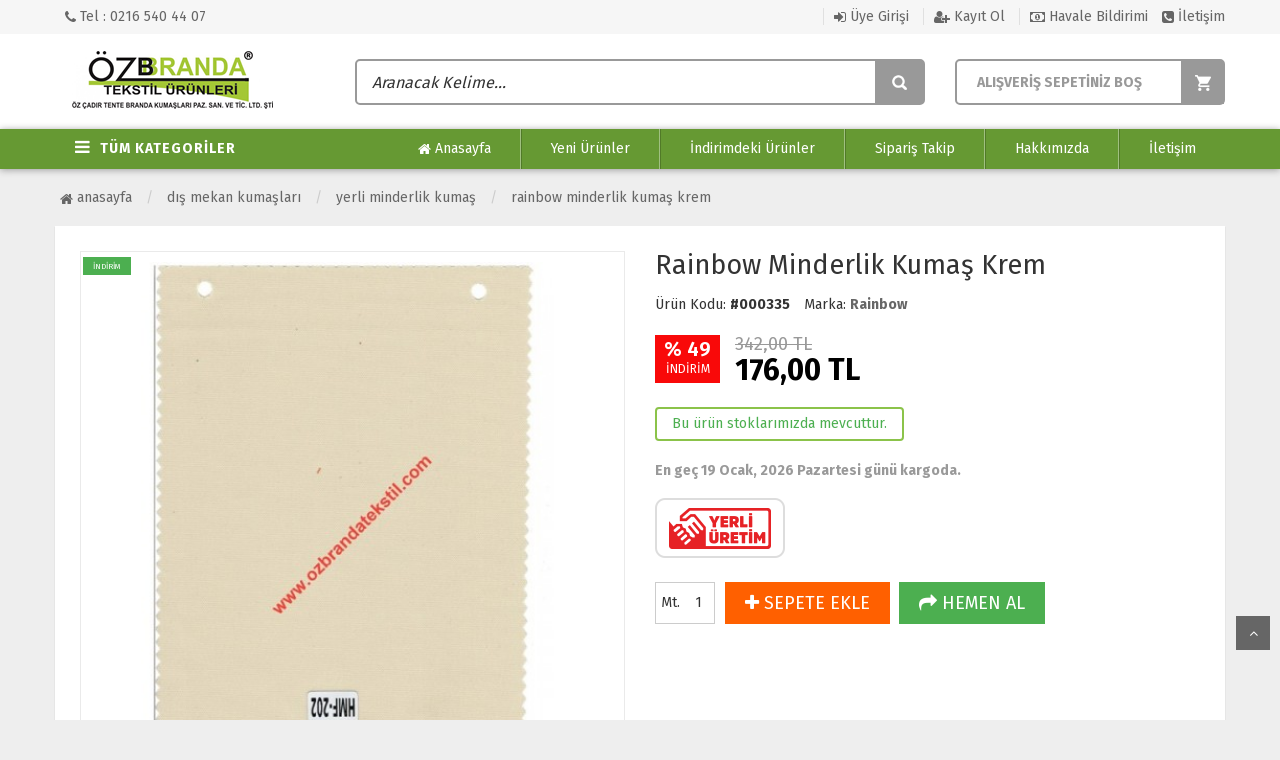

--- FILE ---
content_type: text/html; charset=UTF-8
request_url: https://www.ozbrandatekstil.com/rainbow-minderlik-kumas-krem
body_size: 13570
content:
<!DOCTYPE html PUBLIC "-//W3C//DTD XHTML 1.0 Transitional//EN" "https://www.w3.org/TR/xhtml1/DTD/xhtml1-transitional.dtd">
<html xmlns="https://www.w3.org/1999/xhtml" xml:lang="en">
	<head>
		<meta http-equiv="Content-Type" content="text/html; charset=utf-8" />
<meta name="keywords" content="Rainbow Şemsiyelik Krem Fuşya, Minderlik Kumaş, Şemsiyelik Kumaş, Döşemelik Kumaş, dış mekan kumaşı, bahçe mobilyası kumaşı, su geçirmez kumaş, şemsiye minder,Rainbow Minderlik Kumaş Krem,Yerli Minderlik Kumaş" />
<meta name="description" content="Rainbow Döşemelik Kumaş Krem en iyi fiyatla Özbrandatekstil&#39;den satın alın! Şimdi indirimli fiyatla online sipariş verin, ayağınıza gelsin! Rainbow Minderlik Kumaş Krem Şemsiyelik kumaşMinderlik kumaşDöşemelik kumaşDış mekan kumaşıYerli kumaşRainbow kumaşBahçe mobilyası kumaşıŞezlong minderiUygun fiyatlı kumaşŞemsiyelik Minderlik Döşemelik Koyu Krem," />
<meta http-equiv="x-dns-prefetch-control" content="on">
  <link rel="dns-prefetch" href="https://ajax.googleapis.com" /><meta name="robots" content="index, follow"/>
<meta name="Language" content="Turkish" />
<meta http-equiv="Content-Language" content="tr" />
<link rel="canonical" href="https://www.ozbrandatekstil.com/rainbow-minderlik-kumas-krem"/>

<base href="https://www.ozbrandatekstil.com/" />
<meta name="google-site-verification" content="JpwDDBLTdlaTV1X7aWKxSPH4v8-aTFNvOYd3kYcUPjo"/>

<meta property="og:url" content="https://www.ozbrandatekstil.com/rainbow-minderlik-kumas-krem" />
<meta property="og:title" content="Rainbow Minderlik Kumaş Krem - 162.96 TL + KDV" />
<meta property="og:description" content="Rainbow Döşemelik Kumaş Krem en iyi fiyatla Özbrandatekstil&#39;den satın alın! Şimdi indirimli fiyatla online sipariş verin, ayağınıza gelsin! Rainbow Minderlik Kumaş Krem Şemsiyelik kumaşMinderlik kumaşDöşemelik kumaşDış mekan kumaşıYerli kumaşRainbow kumaşBahçe mobilyası kumaşıŞezlong minderiUygun fiyatlı kumaşŞemsiyelik Minderlik Döşemelik Koyu Krem," />
<meta property="og:image" content="https://www.ozbrandatekstil.com/include/resize.php?path=images/urunler/Rainbow-Semsiyelik-Kumas-Krem-resim-323.jpg" />

<meta property="product:brand" content="Rainbow">
<meta property="product:availability" content="in stock">
<meta property="product:condition" content="new">
<meta property="product:price:amount" content="176,00">
            <meta property="product:price:currency" content="TRY">
<meta property="product:retailer_item_id" content="335">

<meta itemprop="name" content="Rainbow Minderlik Kumaş Krem" />
<meta itemprop="url" content="https://www.ozbrandatekstil.com/rainbow-minderlik-kumas-krem" />
<meta itemprop="creator" content="Öz Branda Tekstil" />

<meta name="twitter:card" content="summary" />
<meta name="twitter:site" content="@" />
<meta name="twitter:title" content="Rainbow Minderlik Kumaş Krem - 162.96 TL + KDV" />
<meta name="twitter:description" content="Rainbow Döşemelik Kumaş Krem en iyi fiyatla Özbrandatekstil&#39;den satın alın! Şimdi indirimli fiyatla online sipariş verin, ayağınıza gelsin! Rainbow Minderlik Kumaş Krem Şemsiyelik kumaşMinderlik kumaşDöşemelik kumaşDış mekan kumaşıYerli kumaşRainbow kumaşBahçe mobilyası kumaşıŞezlong minderiUygun fiyatlı kumaşŞemsiyelik Minderlik Döşemelik Koyu Krem," />
<meta name="twitter:image" content="https://www.ozbrandatekstil.com/include/resize.php?path=images/urunler/Rainbow-Semsiyelik-Kumas-Krem-resim-323.jpg" /><title>Rainbow Minderlik Kumaş Krem - 162.96 TL + KDV</title>
<link rel="shortcut icon" type="image/png" href="images/img-3561-favicon-1.jpeg"/>
<link rel="stylesheet" href="assets/css/all-css.php?v=5.4" />
<link rel="stylesheet" href="https://cdnjs.cloudflare.com/ajax/libs/limonte-sweetalert2/11.4.4/sweetalert2.min.css" integrity="sha512-y4S4cBeErz9ykN3iwUC4kmP/Ca+zd8n8FDzlVbq5Nr73gn1VBXZhpriQ7avR+8fQLpyq4izWm0b8s6q4Vedb9w==" crossorigin="anonymous" referrerpolicy="no-referrer" />
<link rel="stylesheet" href="https://cdnjs.cloudflare.com/ajax/libs/jquery-bar-rating/1.2.2/themes/css-stars.min.css" integrity="sha512-Epht+5WVzDSqn0LwlaQm6dpiVhajT713iLdBEr3NLbKYsiVB2RiN9kLlrR0orcvaKSbRoZ/qYYsmN1vk/pKSBg==" crossorigin="anonymous" referrerpolicy="no-referrer" />
<link rel="stylesheet" href="templates/vertigo/style.css?v=5.4" />
<link rel="manifest" href="manifest.json"><link rel="stylesheet" href="assets/css/popup.cc.css?v=5.4" /><script type="text/javascript" src="//ajax.googleapis.com/ajax/libs/jquery/2.2.4/jquery.min.js"></script>
<!-- Global site tag (gtag.js) - Google Analytics -->
<script async src="https://www.googletagmanager.com/gtag/js?id=UA-172624721-1"></script>
<script>
  window.dataLayer = window.dataLayer || [];
  function gtag(){dataLayer.push(arguments);}
  gtag('js', new Date());

  gtag('config', 'UA-172624721-1');
</script>

<!-- Google Tag Manager Öz Branda Tekstil by AdresGezgini -->
<noscript><iframe src="//www.googletagmanager.com/ns.html?id=GTM-MR4ML8RK"
height="0" width="0" style="display:none;visibility:hidden"></iframe></noscript>
<script>(function(w,d,s,l,i){w[l]=w[l]||[];w[l].push({'gtm.start':
new Date().getTime(),event:'gtm.js'});var f=d.getElementsByTagName(s)[0],
j=d.createElement(s),dl=l!='dataLayer'?'&l='+l:'';j.async=true;j.src=
'//www.googletagmanager.com/gtm.js?id='+i+dl;f.parentNode.insertBefore(j,f);
})(window,document,'script','dataLayer','GTM-MR4ML8RK');</script>
<!-- End Google Tag Manager Öz Branda Tekstil by AdresGezgini -->
<link rel="stylesheet" href="assets/css/sepet-hizli.min.css" /><script>var currentact = 'urunDetay';</script> 
		<meta charset="utf-8">
		<meta name="HandheldFriendly" content="True" /> 
		<meta name="MobileOptimized" content="320" />
		<meta name="apple-mobile-web-app-capable" content="yes" />
		<meta name="viewport" content="width=device-width, initial-scale=1.0" />
		<link rel="stylesheet" type="text/css" href="templates/vertigo/assets/lib/bootstrap/css/bootstrap.min.css" />
		<link rel="stylesheet" type="text/css" href="templates/vertigo/assets/lib/font-awesome/css/font-awesome.min.css" />
		<link rel="stylesheet" type="text/css" href="templates/vertigo/assets/css/reset.css" />
		<link rel="stylesheet" type="text/css" href="templates/vertigo/assets/css/style.css" />
		<link rel="stylesheet" type="text/css" href="templates/vertigo/assets/css/responsive.css" />
		<link rel="stylesheet" type="text/css" href="templates/vertigo/assets/lib/owl.carousel/owl.carousel.css" />
		<link rel="stylesheet" type="text/css" href="templates/vertigo/assets/css/tinyscroll/jquery.mCustomScrollbar.min.css" />
		<link rel="stylesheet" type="text/css" href="templates/vertigo/assets/lib/jquery-ui/jquery-ui.css" />
				<link href="https://fonts.googleapis.com/css?family=Fira+Sans:300,400,600,700&subset=latin-ext" rel="stylesheet">
	</head>
	<body class="pageurunDetay">   
		<div id="header" class="header">
			<div class="top-header hidden-xs">
				<div class="container">
					
					<div class="pull-left support-link">
						<a href="./ac/iletisim"><span class="fa fa-phone"></span> Tel : 0216 540 44 07</a>
					</div>
					
					<div class="support-link">
													<a href="/ac/login"><span class="fa fa-sign-in"></span> Üye Girişi</a>
							<a class="hidden-xs" href="/ac/register"><span class="fa fa-user-plus"></span> Kayıt Ol</a>
							<a class="hvlbldrm" href="page.php?act=havaleBildirim&status=1"><span class="fa fa-money"></span> Havale Bildirimi</a>
							<a href="ac/iletisim"><span class="fa fa-phone-square"></span> İletişim</a>
							
												</div>
					
				</div>
			</div>
			
			<div class="container main-header">
				<div class="row">
					
					<div class="btnSearch col-xs-2 hidden-lg animated bounceInLeft"><i class="fa fa-search"></i></div>
					
					<div class="col-xs-8 col-lg-3 logo animated bounceInDown">
						<a href="./"><img alt="Öz Branda Tekstil | Toptan Branda Tente Kumaşı ve Aksesuarları" src="/images/ozbranda1388-templateLogo-1.png" /></a>
					</div>
					
					<div class="col-xs-12 col-sm-6 header-search-box">
						<form class="form-inline" action="page.php?act=arama" method="post">
							<div class="form-group input-serach">
								<input type="text" id="detailSearchKey" name="str" placeholder="Aranacak Kelime...">
								<button type="submit" class="pull-right btn-search"></button>
							</div>
						</form>
					</div>
					
					<div id="cart-block" class="col-xs-2 col-sm-3 shopping-cart-box">
						<a class="cart-link imgSepetGoster" href="page.php?act=sepet">
															<span class="title2">ALIŞVERİŞ SEPETİNİZ BOŞ</span>
													</a>
					</div>
					
					
				</div>    
			</div>
			
			<div id="nav-top-menu" class="nav-top-menu">
				<div class="container">
					<div class="row">
						<div class="col-sm-3" id="box-vertical-megamenus">
							<div class="box-vertical-megamenus">
								
																	<h4 class="title downtitle hidden-xs hidden-sm">
										<span class="btn-open-mobile home-page"><i class="fa fa-bars"></i></span> 
										<span class="title-menu">TÜM KATEGORİLER</span>
									</h4>
									
									<div class="vertical-menu-content is-home hidden-xs">
										<ul class="vertical-menu-list">
											<li><a href="/polyester-branda" id="a72" class="parent"><i class="fa fa-chevron-right"></i>Polyester Branda</a><div class="vertical-dropdown-menu"><div class="vertical-groups col-sm-8"><h4 class="mega-group-header"><span><a id="a72" href="/polyester-branda"><i class="fa fa-chevron-right"></i>Polyester Branda</a></span></h4> <ul class="mmenuwrap group-link-default"><li><a href="/450-pvc-branda" id="a90">450 PVC Branda </a></li><li><a href="/1100-pvc-branda" id="a89">1100 PVC Branda</a></li><li><a href="/blackout-branda-3d-desenli" id="a93">Blackout Branda 3D PVC</a></li><div class="clearfix"></div></ul></div><div class="catimg col-sm-4"><img class="img-responsive" src="images/kategoriler/polyester-branda-resim-72.png" alt="Polyester Branda"></div></div></li><li><a id="a73" href="/ebatli-branda"><i class="fa fa-chevron-right"></i>Ebatlı Branda</a></li><li><a id="a74" href="/seffaf-mika-pvc-branda"><i class="fa fa-chevron-right"></i>Şeffaf Mika PVC Branda</a></li><li><a id="a87" href="/tente-aparatlari"><i class="fa fa-chevron-right"></i>Tente Aparatları</a></li><li><a id="a76" href="/golgelik-file-cesitleri"><i class="fa fa-chevron-right"></i>Gölgelik File Çeşitleri</a></li><li><a href="/dis-mekan-kumaslari" id="a78" class="parent"><i class="fa fa-chevron-right"></i>Dış Mekan Kumaşları</a><div class="vertical-dropdown-menu"><div class="vertical-groups col-sm-8"><h4 class="mega-group-header"><span><a id="a78" href="/dis-mekan-kumaslari"><i class="fa fa-chevron-right"></i>Dış Mekan Kumaşları</a></span></h4> <ul class="mmenuwrap group-link-default"><li><a href="/fayfir-mech-kumaslari" id="a94">Fayfır Mech Kumaşları</a></li><li><a href="/akrilik-kumas" id="a77">İthal Akrilik Kumaş</a></li><li><a href="/semsiyelik-minderlik-kumas" id="a79">Yerli Şemsiyelik Kumaş</a></li><li><a href="/minderlik-kumas" id="a80">Yerli Minderlik Kumaş</a></li><li><a href="/ithal-minderlik-kumas" id="a81">İthal Minderlik Kumaş</a></li><div class="clearfix"></div></ul></div><div class="catimg col-sm-4"><img class="img-responsive" src="images/kategoriler/dis-mekan-kumaslari-resim-78.jpg" alt="Dış Mekan Kumaşları"></div></div></li><li><a id="a75" href="/branda-aksesuarlari"><i class="fa fa-chevron-right"></i>Branda Çadır Aksesuarları</a></li><li><a id="a83" href="/imalat-ekipmanlari"><i class="fa fa-chevron-right"></i>İmalat Ekipmanları</a></li><li><a href="/hazir-demonte-tente" id="a88" class="parent"><i class="fa fa-chevron-right"></i>Hazır Demonte Tente</a><div class="vertical-dropdown-menu"><div class="vertical-groups col-sm-8"><h4 class="mega-group-header"><span><a id="a88" href="/hazir-demonte-tente"><i class="fa fa-chevron-right"></i>Hazır Demonte Tente</a></span></h4> <ul class="mmenuwrap group-link-default"><li><a href="/demonte-mafsalli-tente" id="a85">Demonte Mafsallı Tente</a></li><div class="clearfix"></div></ul></div><div class="catimg col-sm-4"><img class="img-responsive" src="images/kategoriler/hazir-demonte-tente-resim-88.png" alt="Hazır Demonte Tente"></div></div></li>										</ul>
									</div>
									
																
							</div>
						</div>
						
													<div class="vertical-dropdown-menu-all">
								<ul class="group-link-default-all">
									<li><a href="/polyester-branda"><i class="fa fa-chevron-right"></i> Polyester Branda</a></li><li><a href="/ebatli-branda"><i class="fa fa-chevron-right"></i> Ebatlı Branda</a></li><li><a href="/seffaf-mika-pvc-branda"><i class="fa fa-chevron-right"></i> Şeffaf Mika PVC Branda</a></li><li><a href="/tente-aparatlari"><i class="fa fa-chevron-right"></i> Tente Aparatları</a></li><li><a href="/golgelik-file-cesitleri"><i class="fa fa-chevron-right"></i> Gölgelik File Çeşitleri</a></li><li><a href="/dis-mekan-kumaslari"><i class="fa fa-chevron-right"></i> Dış Mekan Kumaşları</a></li><li><a href="/branda-aksesuarlari"><i class="fa fa-chevron-right"></i> Branda Çadır Aksesuarları</a></li><li><a href="/imalat-ekipmanlari"><i class="fa fa-chevron-right"></i> İmalat Ekipmanları</a></li><li><a href="/hazir-demonte-tente"><i class="fa fa-chevron-right"></i> Hazır Demonte Tente</a></li>									<div class="clearfix"></div>
								</ul>
							</div>
								
						
						<div id="main-menu" class="col-sm-9 main-menu">
							<nav class="navbar navbar-default">
								<div class="container-fluid">
									<div id="navbar" class="navbar-collapse collapse">
										<ul class="nav navbar-nav">
											<li><a href="./"><i class="fa fa-home"></i> Anasayfa</a></li>
											<li><a href="/ac/yeni">Yeni Ürünler</a></li>
											<li><a href="/ac/indirimde">İndirimdeki Ürünler</a></li>
											<li><a href="/ac/siparistakip">Sipariş Takip</a></li>
											<li><a href="./ic/hakkimizda">Hakkımızda</a></li>
											<li><a href="/ac/iletisim">İletişim</a></li>
										</ul>
									</div>
								</div>
							</nav>
						</div>
						<div class="sepetfix hidden-xs hidden-md hidden-sm">
							<div id="navbar" class="navbar-collapse collapse">
								<ul class="nav navbar-nav">
									<li><a href="page.php?act=sepet" class="imgSepetGoster">Sepetim (<span id="toplamUrun">0</span>)</a></li>
								</ul>
							</div>
						</div>
					</div>
				</div>
			</div>
		</div>
		
				
		
			<div class="columns-container">
				<div class="container" id="columns">
					<div class="breadcrumb clearfix">
						<li class="home"><a href="./"><i class="fa fa-home"></i> Anasayfa</a></li> 
						<li><a class="BreadCrumb" href="/dis-mekan-kumaslari">Dış Mekan Kumaşları</a></li> <li><a class="BreadCrumb" href="/minderlik-kumas">Yerli Minderlik Kumaş</a></li> <li><a class="BreadCrumb" href="/Rainbow Minderlik Kumaş Krem">Rainbow Minderlik Kumaş Krem</a></li><script type="application/ld+json">    {
      "@context": "https://schema.org/",
      "@type": "BreadcrumbList",
      "itemListElement": [{
        "@type": "ListItem",
        "position": 1,
        "name": "Ana Sayfa",
        "item": "https://www.ozbrandatekstil.com/"  
      },{
                "@type": "ListItem",
                "position": 2,
                "name": "Dış Mekan Kumaşları",
                "item": "https://www.ozbrandatekstil.com/dis-mekan-kumaslari"
 , "image":"https://www.ozbrandatekstil.com/images/kategoriler/dis-mekan-kumaslari-resim-78.jpg"
              },{
                "@type": "ListItem",
                "position": 3,
                "name": "Yerli Minderlik Kumaş",
                "item": "https://www.ozbrandatekstil.com/minderlik-kumas"
 , "image":"https://www.ozbrandatekstil.com/images/kategoriler/yerli-minderlik-kumas-resim-80.png"
              },{
                "@type": "ListItem",
                "position": 4,
                "name": "Rainbow Minderlik Kumaş Krem",
                "item": "https://www.ozbrandatekstil.com/rainbow-minderlik-kumas-krem"
              }]}</script> 			  
					</div>
					
					<div class="row">
						<div class="center_column col-xs-12 col-sm-12" id="center_column">
							<div id="product">
								
		<script type="text/javascript">
			shopPHPUrunID = 335;
			shopPHPUrunFiyatOrg = 176;
			shopPHPUrunFiyatT = 176;
			shopPHPUrunFiyatYTL = 176;
			shopPHPTekCekimOran = 0;
			shopPHPHavaleIndirim = 0;
			shopPHPFiyatCarpan = 1;
			shopPHPFiyatCarpanT = 1;
            shopPHPUrunKDV = 0.08;
            kurusgizle = 0;
            sepetCarpan = 1;
		</script>
		
		
				<div class="primary-box">

				<div class="pb-left-column hidden-xs hidden-sm hidden-md col-lg-6">
					<div class="product-image">

						<div class="product-full">

							<div class="catalog-item-ribbons">
								
								
								<span class="ribbon-sale">İNDİRİM</span>
								
							</div>

							<a href="images/urunler/Rainbow-Semsiyelik-Kumas-Krem-resim-323.jpg" title="Rainbow Minderlik Kumaş Krem" class="lightbox">
								
								<img class="img" src="images/urunler/Rainbow-Semsiyelik-Kumas-Krem-resim-323.jpg"/>
							</a>
						</div>

						<div class="product-img-thumb" id="gallery_01">
							<div id='urunResimListContainer'><ul><li><a href='#' rel='nofollow' data-image='include/resizei.php?src=images/urunler/Rainbow-Semsiyelik-Kumas-Krem-resim-323.jpg&q=100&w=0&h=0&' data-zoom-image='include/resizei.php?src=images/urunler/Rainbow-Semsiyelik-Kumas-Krem-resim-323.jpg&q=100&w=2048&h=2048&'><img alt='Rainbow Minderlik Kumaş Krem' src='include/resizei.php?src=images/urunler/Rainbow-Semsiyelik-Kumas-Krem-resim-323.jpg&q=100&w=200&h=200&'></a></li>
</ul></div>
							<div class="clearfix"></div>
						</div>

						<div class="clearfix"></div>

					</div>
				</div>

				<div class="pb-left-column col-xs-12 hidden-lg">
					<div class="product-image">

						<div class="product-full">

							<div class="catalog-item-ribbons">
								
								
								<span class="ribbon-sale">İNDİRİM</span>
								
							</div>
							
							<div class="mobileSliderwrap"></div>

						</div>
						<div class="clearfix"></div>

					</div>
				</div>

				<div class="pb-right-column col-xs-12 col-lg-6">
					<h1 class="product-name">Rainbow Minderlik Kumaş Krem</h1>
					<div class="info-orther">
						<p>Ürün Kodu: <strong>#000335</strong></p>
						<p>Marka: <strong><a href="page.php?act=kategoriGoster&markaID=16">Rainbow</a></strong></p>
					</div>

					<div class="product-price-group">
						<div class="discount">% 49<p>İNDİRİM</p></div>
						<div class="pricex">
							<span class="old-price" data-oldprice='342'>342,00 TL</span>
							<span class="price"><span id="shopPHPUrunFiyatOrg">176,00 TL</span></span>
						</div>
						<div class="clearfix"></div>
					</div>

					<div class="clearfix"></div>

					<div class="stock-amount">Bu ürün stoklarımızda mevcuttur.</div>

					<div class="kargosayac"><strong>En geç 19 Ocak, 2026 Pazartesi günü kargoda.</strong></div>
					<div class="clearfix"></div>

					<div class="urunSecimBlock form-option">
						<span class="secimUyari">LÜTFEN ÖNCELİKLE AŞAĞIDAN SEÇİMİNİZİ YAPINIZ</span>
						<script></script><img src="images/yerli.png" alt="Made in Turkiye" class="yerli-uretim" /><ul class="urunSecim adetSecim"><input type="hidden" class="urunSepeteEkleAdet_335" value="1"></ul><div class="clear-space"></div>
					</div>

					<div class="clearfix"></div>

					<div class="durumlar"> </div>

					<div class="clearfix"></div>

					<div class="form-action">
						<div class="attributes">
							<div class="attribute-list product-qty">
                                Mt.
								<div class="qty">
									<select max='0' class='urunSepeteEkleAdet' onchange="urunSepeteEkleAdet = $(this).val()"><option value="0" >0</option><option value="1" selected="selected">1</option><option value="2" >2</option><option value="3" >3</option><option value="4" >4</option><option value="5" >5</option><option value="6" >6</option><option value="7" >7</option><option value="8" >8</option><option value="9" >9</option><option value="10" >10</option><option value="11" >11</option><option value="12" >12</option><option value="13" >13</option><option value="14" >14</option><option value="15" >15</option><option value="16" >16</option><option value="17" >17</option><option value="18" >18</option><option value="19" >19</option><option value="20" >20</option><option value="21" >21</option><option value="22" >22</option><option value="23" >23</option><option value="24" >24</option><option value="25" >25</option><option value="26" >26</option><option value="27" >27</option><option value="28" >28</option><option value="29" >29</option><option value="30" >30</option><option value="31" >31</option><option value="32" >32</option><option value="33" >33</option><option value="34" >34</option><option value="35" >35</option><option value="36" >36</option><option value="37" >37</option><option value="38" >38</option><option value="39" >39</option><option value="40" >40</option><option value="41" >41</option><option value="42" >42</option><option value="43" >43</option><option value="44" >44</option><option value="45" >45</option><option value="46" >46</option><option value="47" >47</option><option value="48" >48</option><option value="49" >49</option><option value="50" >50</option><option value="51" >51</option><option value="52" >52</option><option value="53" >53</option><option value="54" >54</option><option value="55" >55</option><option value="56" >56</option><option value="57" >57</option><option value="58" >58</option><option value="59" >59</option><option value="60" >60</option><option value="61" >61</option><option value="62" >62</option><option value="63" >63</option><option value="64" >64</option><option value="65" >65</option><option value="66" >66</option><option value="67" >67</option><option value="68" >68</option><option value="69" >69</option><option value="70" >70</option><option value="71" >71</option><option value="72" >72</option><option value="73" >73</option><option value="74" >74</option><option value="75" >75</option><option value="76" >76</option><option value="77" >77</option><option value="78" >78</option><option value="79" >79</option><option value="80" >80</option><option value="81" >81</option><option value="82" >82</option><option value="83" >83</option><option value="84" >84</option><option value="85" >85</option><option value="86" >86</option><option value="87" >87</option><option value="88" >88</option><option value="89" >89</option><option value="90" >90</option><option value="91" >91</option><option value="92" >92</option><option value="93" >93</option><option value="94" >94</option><option value="95" >95</option><option value="96" >96</option><option value="97" >97</option><option value="98" >98</option><option value="99" >99</option><option value="100" >100</option><option value="101" >101</option><option value="102" >102</option><option value="103" >103</option><option value="104" >104</option><option value="105" >105</option><option value="106" >106</option><option value="107" >107</option><option value="108" >108</option><option value="109" >109</option><option value="110" >110</option><option value="111" >111</option><option value="112" >112</option><option value="113" >113</option><option value="114" >114</option><option value="115" >115</option><option value="116" >116</option><option value="117" >117</option><option value="118" >118</option><option value="119" >119</option><option value="120" >120</option><option value="121" >121</option><option value="122" >122</option><option value="123" >123</option><option value="124" >124</option><option value="125" >125</option><option value="126" >126</option><option value="127" >127</option><option value="128" >128</option><option value="129" >129</option><option value="130" >130</option><option value="131" >131</option><option value="132" >132</option><option value="133" >133</option><option value="134" >134</option><option value="135" >135</option><option value="136" >136</option><option value="137" >137</option><option value="138" >138</option><option value="139" >139</option><option value="140" >140</option><option value="141" >141</option><option value="142" >142</option><option value="143" >143</option><option value="144" >144</option><option value="145" >145</option><option value="146" >146</option><option value="147" >147</option><option value="148" >148</option><option value="149" >149</option><option value="150" >150</option><option value="151" >151</option><option value="152" >152</option><option value="153" >153</option><option value="154" >154</option><option value="155" >155</option><option value="156" >156</option><option value="157" >157</option><option value="158" >158</option><option value="159" >159</option><option value="160" >160</option><option value="161" >161</option><option value="162" >162</option><option value="163" >163</option><option value="164" >164</option><option value="165" >165</option><option value="166" >166</option><option value="167" >167</option><option value="168" >168</option><option value="169" >169</option><option value="170" >170</option><option value="171" >171</option><option value="172" >172</option><option value="173" >173</option><option value="174" >174</option><option value="175" >175</option><option value="176" >176</option><option value="177" >177</option><option value="178" >178</option><option value="179" >179</option><option value="180" >180</option><option value="181" >181</option><option value="182" >182</option><option value="183" >183</option><option value="184" >184</option><option value="185" >185</option><option value="186" >186</option><option value="187" >187</option><option value="188" >188</option><option value="189" >189</option><option value="190" >190</option><option value="191" >191</option><option value="192" >192</option><option value="193" >193</option><option value="194" >194</option><option value="195" >195</option><option value="196" >196</option><option value="197" >197</option><option value="198" >198</option><option value="199" >199</option><option value="200" >200</option><option value="201" >201</option><option value="202" >202</option><option value="203" >203</option><option value="204" >204</option><option value="205" >205</option><option value="206" >206</option><option value="207" >207</option><option value="208" >208</option><option value="209" >209</option><option value="210" >210</option><option value="211" >211</option><option value="212" >212</option><option value="213" >213</option><option value="214" >214</option><option value="215" >215</option><option value="216" >216</option><option value="217" >217</option><option value="218" >218</option><option value="219" >219</option><option value="220" >220</option><option value="221" >221</option><option value="222" >222</option><option value="223" >223</option><option value="224" >224</option><option value="225" >225</option><option value="226" >226</option><option value="227" >227</option><option value="228" >228</option><option value="229" >229</option><option value="230" >230</option><option value="231" >231</option><option value="232" >232</option><option value="233" >233</option><option value="234" >234</option><option value="235" >235</option><option value="236" >236</option><option value="237" >237</option><option value="238" >238</option><option value="239" >239</option><option value="240" >240</option><option value="241" >241</option><option value="242" >242</option><option value="243" >243</option><option value="244" >244</option><option value="245" >245</option><option value="246" >246</option><option value="247" >247</option><option value="248" >248</option><option value="249" >249</option><option value="250" >250</option><option value="251" >251</option><option value="252" >252</option><option value="253" >253</option><option value="254" >254</option><option value="255" >255</option><option value="256" >256</option><option value="257" >257</option><option value="258" >258</option><option value="259" >259</option><option value="260" >260</option><option value="261" >261</option><option value="262" >262</option><option value="263" >263</option><option value="264" >264</option><option value="265" >265</option><option value="266" >266</option><option value="267" >267</option><option value="268" >268</option><option value="269" >269</option><option value="270" >270</option><option value="271" >271</option><option value="272" >272</option><option value="273" >273</option><option value="274" >274</option><option value="275" >275</option><option value="276" >276</option><option value="277" >277</option><option value="278" >278</option><option value="279" >279</option><option value="280" >280</option><option value="281" >281</option><option value="282" >282</option><option value="283" >283</option><option value="284" >284</option><option value="285" >285</option><option value="286" >286</option><option value="287" >287</option><option value="288" >288</option><option value="289" >289</option><option value="290" >290</option><option value="291" >291</option><option value="292" >292</option><option value="293" >293</option><option value="294" >294</option><option value="295" >295</option><option value="296" >296</option><option value="297" >297</option><option value="298" >298</option><option value="299" >299</option><option value="300" >300</option><option value="301" >301</option><option value="302" >302</option><option value="303" >303</option><option value="304" >304</option><option value="305" >305</option><option value="306" >306</option><option value="307" >307</option><option value="308" >308</option><option value="309" >309</option><option value="310" >310</option><option value="311" >311</option><option value="312" >312</option><option value="313" >313</option><option value="314" >314</option><option value="315" >315</option><option value="316" >316</option><option value="317" >317</option><option value="318" >318</option><option value="319" >319</option><option value="320" >320</option><option value="321" >321</option><option value="322" >322</option><option value="323" >323</option><option value="324" >324</option><option value="325" >325</option><option value="326" >326</option><option value="327" >327</option><option value="328" >328</option><option value="329" >329</option><option value="330" >330</option><option value="331" >331</option><option value="332" >332</option><option value="333" >333</option><option value="334" >334</option><option value="335" >335</option><option value="336" >336</option><option value="337" >337</option><option value="338" >338</option><option value="339" >339</option><option value="340" >340</option><option value="341" >341</option><option value="342" >342</option><option value="343" >343</option><option value="344" >344</option><option value="345" >345</option><option value="346" >346</option><option value="347" >347</option><option value="348" >348</option><option value="349" >349</option><option value="350" >350</option><option value="351" >351</option><option value="352" >352</option><option value="353" >353</option><option value="354" >354</option><option value="355" >355</option><option value="356" >356</option><option value="357" >357</option><option value="358" >358</option><option value="359" >359</option><option value="360" >360</option><option value="361" >361</option><option value="362" >362</option><option value="363" >363</option><option value="364" >364</option><option value="365" >365</option><option value="366" >366</option><option value="367" >367</option><option value="368" >368</option><option value="369" >369</option><option value="370" >370</option><option value="371" >371</option><option value="372" >372</option><option value="373" >373</option><option value="374" >374</option><option value="375" >375</option><option value="376" >376</option><option value="377" >377</option><option value="378" >378</option><option value="379" >379</option><option value="380" >380</option><option value="381" >381</option><option value="382" >382</option><option value="383" >383</option><option value="384" >384</option><option value="385" >385</option><option value="386" >386</option><option value="387" >387</option><option value="388" >388</option><option value="389" >389</option><option value="390" >390</option><option value="391" >391</option><option value="392" >392</option><option value="393" >393</option><option value="394" >394</option><option value="395" >395</option><option value="396" >396</option><option value="397" >397</option><option value="398" >398</option><option value="399" >399</option><option value="400" >400</option><option value="401" >401</option><option value="402" >402</option><option value="403" >403</option><option value="404" >404</option><option value="405" >405</option><option value="406" >406</option><option value="407" >407</option><option value="408" >408</option><option value="409" >409</option><option value="410" >410</option><option value="411" >411</option><option value="412" >412</option><option value="413" >413</option><option value="414" >414</option><option value="415" >415</option><option value="416" >416</option><option value="417" >417</option><option value="418" >418</option><option value="419" >419</option><option value="420" >420</option><option value="421" >421</option><option value="422" >422</option><option value="423" >423</option></select>
								</div>
							</div>
						</div>
						<div class="button-group">
							<a class="btn-add-cart" href="#" onclick="sepeteEkle('335',this,true); return false;"><i class="fa fa-plus"></i> SEPETE EKLE</a>
							<a class="btn-add-cart hemanalbtn" href="#" onclick="hemenAlLink('335',this);"><i class="fa fa-share"></i> HEMEN AL</a>
						</div>
						<div class="clearfix"></div>
					</div>

					<div class="clearfix"></div>

					<div class="userTools margin-top-10"><div id="urunKarsilastirmaListemeEkle"><form action="" ID="CookieForm" method="post"><a class="KarsilastirmaListe" href="#" onclick="$('#CookieForm').submit(); return false;"><strong>&nbsp;·&nbsp;</strong>Ürünü karşılaştırma listeme ekle</a><input type="hidden" name="CookieInsertUrunID" value="335" /></form> ( <a href="#" onclick="pencereAc('compare.php?pIDs=',800,400); return false;">Karşılaştır</a><!-- | <a href="page.php?KarsilastirmaListeTemizle=true&act=urunDetay&seo=rainbow-minderlik-kumas-krem&temp=&paytr-status=&data_email=&urunID=335&op=&3dPosBack=">Temizle</a> --> )</div>
<div id="urunFiyatiDusunceHaberVer"><form action="" ID="AlarmForm_Fiyat" method="post"><input type="hidden" name="ftype" value="AlarmFiyat" /><a  class="KarsilastirmaListe" href="#" onclick="if (true) myalert('Bu özellik sadece site üyelerine açıktır.','warning'); else document.getElementById('AlarmForm_Fiyat').submit(); return false;" /><strong>&nbsp;·&nbsp;</strong>Fiyatı düşünce bildir</a><input type="hidden" name="urunID" value="335" /></form></div>
<div id="urunAklimdakilereEkle"><form action="" ID="AlarmForm_Listem" method="post"><input type="hidden" name="ftype" value="AlarmListem" /><a  class="KarsilastirmaListe" href="#" onclick="if (true) myalert('Bu özellik sadece site üyelerine açıktır.','warning'); else document.getElementById('AlarmForm_Listem').submit(); return false;"><strong>&nbsp;·&nbsp;</strong>Aklımdakiler listesine ekle</a><input type="hidden" name="urunID" value="335" /></form></div>
</div>

					<div class="clearfix"></div>

					<div class="form-share">
						<div class="addthis_widget_container">
							<!-- AddThis Button BEGIN -->
							<div class="addthis_toolbox addthis_default_style addthis_32x32_style">
								<a class="addthis_button_preferred_1"></a>
								<a class="addthis_button_preferred_2"></a>
								<a class="addthis_button_preferred_3"></a>
								<a class="addthis_button_preferred_4"></a>
							</div>
							<script type="text/javascript" src="https://s7.addthis.com/js/250/addthis_widget.js#pubid=xa-4fac1abe0d0e6aeb"></script>
							<!-- AddThis Button END -->
						</div>
					</div>
					<div class="clearfix"></div>
				</div>
				<div class="clearfix"></div>

			</div>

			<div class="clearfix"></div>

			<div class="product-tab">
				<ul class="nav-tab">
					<li class="active">
						<a aria-expanded="false" data-toggle="tab" href="#aciklama">ÜRÜN AÇIKLAMASI</a>
					</li>
					<li>
						<a data-toggle="tab" href="#odeme">ÖDEME BİLGİLERİ</a>
					</li>
					<li>
						<a data-toggle="tab" href="#teslimat">TESLİMAT VE İADE</a>
					</li>
					<li>
						<a data-toggle="tab" href="#yorumlar">MÜŞTERİ YORUMLARI</a>
					</li>
                    <li data-control="BELGELER">
                        <style>
                            [data-control=""]{display:none!important}
                        </style>
                        <a data-toggle="tab"  href="#ozel">BELGELER</a>
                    </li>
				</ul>
				<div class="tab-container">

					<div id="aciklama" class="tab-panel tabdesc active">
						<p><span style="color:#FF0000;"><strong>RAINBOW MİNDERLİK KUMAŞ KREM</strong></span></p>

<p>&nbsp;</p>

<p><span style="color:#FF0000;"><strong>KULLANIM YERİ:</strong></span></p>

<ul>
	<li>Bahçe Mobilyası Kumaşı</li>
	<li>Şemsiye Kumaşı</li>
	<li>Minderlik Kumaş</li>
	<li>Su Kaydırma Özellikli Dış Mekan Kumaşı&nbsp;</li>
</ul>

<p>&nbsp;</p>

<p><span style="color:#FF0000;"><strong>ÜRÜN ÖZELLİKLERİ:</strong></span></p>

<ul>
	<li>Boyalı&nbsp;</li>
	<li>150 cm en</li>
	<li>220 gr/m2</li>
	<li>Kolay temizlenir</li>
	<li>Yüksek Mukavemet</li>
	<li>Su iticilik ve küflenmezlik</li>
	<li>Menşei: TÜRKİYE</li>
</ul>

<p>&nbsp;</p>

<p><span style="color:#FF0000;"><strong>YIKAMA ÖZELLİKLERİ:</strong></span></p>

<ul>
	<li>Çamaşır suyu kullanmayınız.</li>
	<li>Gaz, benzin, mazot, tiner, aseton kullanmayınız.</li>
	<li>Sadece elde sabunlu su ile yıkanır.</li>
	<li>En yüksek yıkama sıcaklığı 30&deg;C</li>
	<li>Nemli veya sabunlu bez ile silinir.</li>
	<li>Kesinlikle alkol ihtiva eden temizlik deterjanları, kolonya ve benzeri sıvılarla silinmemelidir.</li>
</ul>

<p>&nbsp;</p>

<p><span style="color:#FF0000;"><strong>LEKE TUTMAZ ÖZELLİĞİ:</strong></span></p>

<ul>
	<li>Leke tutmaz özelliği sayesinde toz, toprak gibi kirleri de çok kolay bir şekilde uzaklaştırır.</li>
</ul>

<p>&nbsp;</p>

<p><span style="color:#FF0000;"><strong>SİLİNEBİLME ÖZELLİĞİ:</strong></span></p>

<ul>
	<li>Akrilik&nbsp; kumaşlar silinebilmektedir, kolay temizlenir, nefes almaktadır.</li>
</ul>

<p>&nbsp;</p>

<p><span style="color:#FF0000;"><strong>TESLİMAT:</strong></span></p>

<p><strong>Numune talepleriniz:</strong></p>

<ul>
	<li><strong>Kargo:</strong> 1 iş günü sonra</li>
	<li><strong>Kurye:</strong> Aynı iş gününde (Stokta mevcut ise)</li>
</ul>

<p>&nbsp;</p>

<p><strong>Ürün Talepleriniz:</strong></p>

<ul>
	<li>
	<p>Stok&nbsp;miktarına göre 2-21 iş günü içerisinde kargoya verilir.</p>
	</li>
</ul>

						<h6 class="hidden">ETİKETLER : <a class="etiket" href="/arama/Rainbow+Şemsiyelik+Krem+Fuşya/1">Rainbow Şemsiyelik Krem Fuşya</a>, <a class="etiket" href="/arama/Minderlik+Kumaş/1">Minderlik Kumaş</a>, <a class="etiket" href="/arama/Şemsiyelik+Kumaş/1">Şemsiyelik Kumaş</a>, <a class="etiket" href="/arama/Döşemelik+Kumaş/1">Döşemelik Kumaş</a>, <a class="etiket" href="/arama/dış+mekan+kumaşı/1">dış mekan kumaşı</a>, <a class="etiket" href="/arama/bahçe+mobilyası+kumaşı/1">bahçe mobilyası kumaşı</a>, <a class="etiket" href="/arama/su+geçirmez+kumaş/1">su geçirmez kumaş</a>, <a class="etiket" href="/arama/şemsiye+minder/1">şemsiye minder</a>, <a class="etiket" href="/arama/Rainbow+Minderlik+Kumaş+Krem/1">Rainbow Minderlik Kumaş Krem</a>, <a class="etiket" href="/arama/Yerli+Minderlik+Kumaş/1">Yerli Minderlik Kumaş</a>, <a class="etiket" href="/arama/Rainbow/1">Rainbow</a> </h6>
					</div>

					<div id="odeme" class="tab-panel">
						<b>Bankalara özel taksit seçenekleri :</b><br /><br /><div id="taksitGosterim"><div class="taksitGosterim"><div class="taksit-container"><div class="genel_taksitDiv" style="margin:0; padding:0;"><table cellspacing="1" cellpadding="0" width="100%"><tr><td colspan="3" valign="top" class="taksitTopHeader" style=" background-color:#007f3d; color:#ffffff;">GARANTİ BONUS</td></tr><tr><td class="taksitHeaderEmpty" style=" background-color:#007f3d; color:##ffffff;"></td><td class="taksitHeader" style=" background-color:#007f3d; color:#ffffff;">Taksit tutarı</td><td class="taksitHeader" style=" background-color:#007f3d; color:#ffffff;">Toplam</td></tr><tr class="pesin"><td class='td1'>Peşin</td><td class='td2'>-</td><td class='td3'>176.00 TL</td></tr><tr ><td class='td1'>2</td><td class='td2'>90.99 TL</td><td class='td3'>181.98 TL</td></tr><tr ><td class='td1'>3</td><td class='td2'>61.78 TL</td><td class='td3'>185.33 TL</td></tr><tr ><td class='td1'>4</td><td class='td2'>47.17 TL</td><td class='td3'>188.67 TL</td></tr><tr ><td class='td1'>5</td><td class='td2'>38.37 TL</td><td class='td3'>191.84 TL</td></tr><tr ><td class='td1'>6</td><td class='td2'>32.56 TL</td><td class='td3'>195.36 TL</td></tr></table></div></div><div class="clear-space"></div></div></div><div class='clear-space'></div>
						<div class="clearfix"></div>
					</div>

					<div id="teslimat" class="tab-panel">
						<p>Temel kural olarak aldığınız ürünü teslimat tarihinden itibaren 14 iş günü içerisinde firmamızın düzenlemiş olduğu faturanız ve iade sebebinizi içeren bir not eki ile iade edebilirsiniz.</p>

<p>* İADE ÜRÜNLERİNİZİ MUTLAKA İADE SEBEBİNİZİ BİLDİREN BİR NOT EKİ VE FATURANIZ İLE GÖNDERİNİZ. * İade etmek istediğiniz ürünün faturası kurumsal ise, geri iade ederken kurumun düzenlemiş olduğu iade faturası ile birlikte göndermeniz gerekmektedir. İade faturası, kargo payı dahil edilmeden&nbsp;( ürün birim fiyatı + KDV şeklinde ) kesilmelidir. Faturası kurumlar adına düzenlenen sipariş iadeleri İADE FATURASI kesilmediği takdirde tamamlanamayacaktır.</p>

<p>385 SAYILI VERGİ USUL KANUNU GENEL TEBLİĞİ UYARINCA YENİ UYGULAMA!</p>

<p>Eğer vergi mükellefi değilseniz, almış olduğunuz ürünü iade ederken elinizde bulunan firmamıza ait faturada ilgili iade bölümündeki bilgileri eksiksiz olarak doldurduktan sonra imzalayarak ürün ile birlikte bize geri göndermeniz gerekmektedir. Aksi takdirde iade işleminiz tamamlanmayacaktır. Genel iade şartları aşağıdaki gibidir;</p>

<p>* İadeler mutlak surette orjinal kutu veya ambalajı ile birlikte yapılmalıdır. * Tekrar satılabilirlik özelliğini kaybetmiş, başka bir müşteri tarafından satın alınamayacak durumda olan ürünlerin iadesi kabul edilmemektedir. * İade etmek istediğiniz ürün ile birlikte orijinal fatura (sizdeki bütün kopyaları) ve iade sebebini içeren bir dilekçe göndermeniz gerekmektedir. * Müşteri talepli kusursuz ürünlerde iade edile bilir&nbsp;ürün/ürünlerin kargo ücreti alıcı&nbsp;tarafından karşılanmaktadır..</p>

					</div>


					<div id="yorumlar" class="tab-panel">
						<div class="uyari">Yorum / Soru ekleyebilmek için üye olmanız gerekmektedir.</div><br /><div>Ortalama Değerlendirme &raquo; <div class="br-wrapper br-theme-css-stars">
<div class="br-widget"><a href="#" class="br-active"></a><a href="#" class="br-active"></a><a href="#" class="br-active"></a><a href="#" class="br-active"></a><a href="#" class="br-active"></a>
</div>
</div><div class="comments"><table cellspacing="0" cellspadding=0 width="100%"><tr class="username"><td>E***** ü*******</td><td class="text-right"><div class="br-wrapper br-theme-css-stars">
<div class="br-widget"><a href="#" class="br-active"></a><a href="#" class="br-active"></a><a href="#" class="br-active"></a><a href="#" class="br-active"></a><a href="#" class="br-active"></a>
</div>
</div></td></tr><tr><td colspan="2" class="sep"></td></tr><tr><td colspan="2" class="tarih">08 Kasım 2023</td></tr><tr><td colspan="2" class="aciklama"><div class="format-div">çok iyi kalite öneririm 
Satıcıya teşekkürler</div></td></tr><tr><td colspan="2" class="aciklama aciklama-cevap"><div class="format-div"><strong>ozbrandatekstil.com</strong><br />Hayırlı olsun güle güle kullanın</div></td></tr></table></div></div>
					</div>
                    <div id="ozel" class="tab-panel">
                        <p>&nbsp;</p>

<h2 style="text-align: center;"><strong><span style="color:#FF0000;">İNDİRİLEBİLİR BELGELER</span></strong></h2>

<h2>&nbsp;</h2>

<p><strong><a href="https://www.ozbrandatekstil.com/pdfdosya/rainbowteknik.pdf" target="_blank"><img alt="" src="https://www.ozbrandatekstil.com/images/sauleda/IMG_0998.png" style="width: 40px; height: 42px;" />&nbsp;Rainbow Teknik Özellikler Dosyası</a></strong></p>

<p>&nbsp;</p>

                    </div>


				</div>
			</div><style type="text/css">#STOK_DURUM_335 { display:none; }</style>
<div class="page-product-box UrunSliderWrap">
	<h2 class="page-heading">
		<span class="page-heading-title">İLGİLİ ÜRÜNLER</span>
	</h2>
	<ul class="product-list">
		<li class="col-sm-12"><div class="product-container"><div class="left-block"><div class="catalog-item-ribbons"><span class="ribbon-sale">İNDİRİM</span><span class="ribbon-new hidden-xs">YENİ</span></div><div class="clearfix"></div><a href="/rainbow-minderlik-kumas-acik-yesil" class="imgLink"><img src="include/resizei.php?src=images/urunler/Rainbow-Semsiyelik-Kumas-Acik-Yesil-resim-315.jpg&q=100&w=400&h=400&" alt="Rainbow Minderlik Kumaş Açık Yeşil"></a><div class="add-cart hidden-xs"><a href="/rainbow-minderlik-kumas-acik-yesil" class="quick_detay"><i class="fa fa-search-plus" aria-hidden="true"></i> ÜRÜNÜ İNCELE</a><a href="javascript:void(0)" onclick="sepeteEkle('343',this,true); return false;" class="quick_basket"><i class="fa fa-cart-arrow-down" aria-hidden="true"></i> SEPETE EKLE</a></div></div><div class="right-block"><h5 class="product-name"><a href="/rainbow-minderlik-kumas-acik-yesil" title="Rainbow Minderlik Kumaş Açık Yeşil">Rainbow Minderlik Kumaş Açık Yeşil</a></h5><div class="content_price"><div class="discount-badge"><small>%</small><span>49</span></div><span class="price old-price" data-oldprice='342'>342,00 TL</span><span class="price product-price">176,00 TL</span> </div></div></div></li><li class="col-sm-12"><div class="product-container"><div class="left-block"><div class="catalog-item-ribbons"><span class="ribbon-sale">İNDİRİM</span></div><div class="clearfix"></div><a href="/rainbow-minderlik-kumas-beyaz" class="imgLink"><img src="include/resizei.php?src=images/urunler/Rainbow-Semsiyelik-Kumas-Beyaz-resim-309.jpg&q=100&w=400&h=400&" alt="Rainbow Minderlik Kumaş Beyaz"></a><div class="add-cart hidden-xs"><a href="/rainbow-minderlik-kumas-beyaz" class="quick_detay"><i class="fa fa-search-plus" aria-hidden="true"></i> ÜRÜNÜ İNCELE</a><a href="javascript:void(0)" onclick="sepeteEkle('349',this,true); return false;" class="quick_basket"><i class="fa fa-cart-arrow-down" aria-hidden="true"></i> SEPETE EKLE</a></div></div><div class="right-block"><h5 class="product-name"><a href="/rainbow-minderlik-kumas-beyaz" title="Rainbow Minderlik Kumaş Beyaz">Rainbow Minderlik Kumaş Beyaz</a></h5><div class="content_price"><div class="discount-badge"><small>%</small><span>49</span></div><span class="price old-price" data-oldprice='342'>342,00 TL</span><span class="price product-price">176,00 TL</span> </div></div></div></li><li class="col-sm-12"><div class="product-container"><div class="left-block"><div class="catalog-item-ribbons"><span class="ribbon-sale">İNDİRİM</span></div><div class="clearfix"></div><a href="/rainbow-minderlik-kumas-kahverengi" class="imgLink"><img src="include/resizei.php?src=images/urunler/Rainbow-Semsiyelik-Kumas-Kahverengi-resim-317.jpg&q=100&w=400&h=400&" alt="Rainbow Minderlik Kumaş Kahverengi"></a><div class="add-cart hidden-xs"><a href="/rainbow-minderlik-kumas-kahverengi" class="quick_detay"><i class="fa fa-search-plus" aria-hidden="true"></i> ÜRÜNÜ İNCELE</a><a href="javascript:void(0)" onclick="sepeteEkle('341',this,true); return false;" class="quick_basket"><i class="fa fa-cart-arrow-down" aria-hidden="true"></i> SEPETE EKLE</a></div></div><div class="right-block"><h5 class="product-name"><a href="/rainbow-minderlik-kumas-kahverengi" title="Rainbow Minderlik Kumaş Kahverengi">Rainbow Minderlik Kumaş Kahverengi</a></h5><div class="content_price"><div class="discount-badge"><small>%</small><span>49</span></div><span class="price old-price" data-oldprice='342'>342,00 TL</span><span class="price product-price">176,00 TL</span> </div></div></div></li><li class="col-sm-12"><div class="product-container"><div class="left-block"><div class="catalog-item-ribbons"><span class="ribbon-sale">İNDİRİM</span><span class="ribbon-new hidden-xs">YENİ</span></div><div class="clearfix"></div><a href="/rainbow-minderlik-kumas-bej" class="imgLink"><img src="include/resizei.php?src=images/urunler/Rainbow-Semsiyelik-Kumas-Bej-resim-308.jpg&q=100&w=400&h=400&" alt="Rainbow Minderlik Kumaş Bej"></a><div class="add-cart hidden-xs"><a href="/rainbow-minderlik-kumas-bej" class="quick_detay"><i class="fa fa-search-plus" aria-hidden="true"></i> ÜRÜNÜ İNCELE</a><a href="javascript:void(0)" onclick="sepeteEkle('350',this,true); return false;" class="quick_basket"><i class="fa fa-cart-arrow-down" aria-hidden="true"></i> SEPETE EKLE</a></div></div><div class="right-block"><h5 class="product-name"><a href="/rainbow-minderlik-kumas-bej" title="Rainbow Minderlik Kumaş Bej">Rainbow Minderlik Kumaş Bej</a></h5><div class="content_price"><div class="discount-badge"><small>%</small><span>49</span></div><span class="price old-price" data-oldprice='342'>342,00 TL</span><span class="price product-price">176,00 TL</span> </div></div></div></li><li class="col-sm-12"><div class="product-container"><div class="left-block"><div class="catalog-item-ribbons"><span class="ribbon-sale">İNDİRİM</span><span class="ribbon-new hidden-xs">YENİ</span></div><div class="clearfix"></div><a href="/rainbow-minderlik-kumas-turuncu" class="imgLink"><img src="include/resizei.php?src=images/urunler/rainbow-minderlik-kumas-turuncu-resim-441.jpg&q=100&w=400&h=400&" alt="Rainbow Minderlik Kumaş Turuncu"></a><div class="add-cart hidden-xs"><a href="/rainbow-minderlik-kumas-turuncu" class="quick_detay"><i class="fa fa-search-plus" aria-hidden="true"></i> ÜRÜNÜ İNCELE</a><a href="javascript:void(0)" onclick="window.location.href = '/rainbow-minderlik-kumas-turuncu'; return false;" class="quick_basket"><i class="fa fa-cart-arrow-down" aria-hidden="true"></i> SEPETE EKLE</a></div></div><div class="right-block"><h5 class="product-name"><a href="/rainbow-minderlik-kumas-turuncu" title="Rainbow Minderlik Kumaş Turuncu">Rainbow Minderlik Kumaş Turuncu</a></h5><div class="content_price"><div class="discount-badge"><small>%</small><span>49</span></div><span class="price old-price" data-oldprice='342'>342,00 TL</span><span class="price product-price">176,00 TL</span> </div></div></div></li><li class="col-sm-12"><div class="product-container"><div class="left-block"><div class="catalog-item-ribbons"><span class="ribbon-sale">İNDİRİM</span></div><div class="clearfix"></div><a href="/rainbow-minderlik-kumas-kirmizi" class="imgLink"><img src="include/resizei.php?src=images/urunler/Rainbow-Semsiyelik-Kumas-Kirmizi-resim-318.jpg&q=100&w=400&h=400&" alt="Rainbow Minderlik Kumaş Kırmızı"></a><div class="add-cart hidden-xs"><a href="/rainbow-minderlik-kumas-kirmizi" class="quick_detay"><i class="fa fa-search-plus" aria-hidden="true"></i> ÜRÜNÜ İNCELE</a><a href="javascript:void(0)" onclick="sepeteEkle('340',this,true); return false;" class="quick_basket"><i class="fa fa-cart-arrow-down" aria-hidden="true"></i> SEPETE EKLE</a></div></div><div class="right-block"><h5 class="product-name"><a href="/rainbow-minderlik-kumas-kirmizi" title="Rainbow Minderlik Kumaş Kırmızı">Rainbow Minderlik Kumaş Kırmızı</a></h5><div class="content_price"><div class="discount-badge"><small>%</small><span>49</span></div><span class="price old-price" data-oldprice='342'>342,00 TL</span><span class="price product-price">176,00 TL</span> </div></div></div></li><li class="col-sm-12"><div class="product-container"><div class="left-block"><div class="catalog-item-ribbons"><span class="ribbon-sale">İNDİRİM</span></div><div class="clearfix"></div><a href="/rainbow-minderlik-kumas-bordo" class="imgLink"><img src="include/resizei.php?src=images/urunler/Rainbow-Semsiyelik-Kumas-Bordo-resim-320.jpg&q=100&w=400&h=400&" alt="Rainbow Minderlik Kumaş Bordo"></a><div class="add-cart hidden-xs"><a href="/rainbow-minderlik-kumas-bordo" class="quick_detay"><i class="fa fa-search-plus" aria-hidden="true"></i> ÜRÜNÜ İNCELE</a><a href="javascript:void(0)" onclick="sepeteEkle('338',this,true); return false;" class="quick_basket"><i class="fa fa-cart-arrow-down" aria-hidden="true"></i> SEPETE EKLE</a></div></div><div class="right-block"><h5 class="product-name"><a href="/rainbow-minderlik-kumas-bordo" title="Rainbow Minderlik Kumaş Bordo">Rainbow Minderlik Kumaş Bordo</a></h5><div class="content_price"><div class="discount-badge"><small>%</small><span>49</span></div><span class="price old-price" data-oldprice='342'>342,00 TL</span><span class="price product-price">176,00 TL</span> </div></div></div></li><li class="col-sm-12"><div class="product-container"><div class="left-block"><div class="catalog-item-ribbons"><span class="ribbon-sale">İNDİRİM</span></div><div class="clearfix"></div><a href="/rainbow-minderlik-kumas-fusya" class="imgLink"><img src="include/resizei.php?src=images/urunler/Rainbow-Semsiyelik-Kumas-Fusya-resim-319.jpg&q=100&w=400&h=400&" alt="Rainbow Minderlik Kumaş Fuşya"></a><div class="add-cart hidden-xs"><a href="/rainbow-minderlik-kumas-fusya" class="quick_detay"><i class="fa fa-search-plus" aria-hidden="true"></i> ÜRÜNÜ İNCELE</a><a href="javascript:void(0)" onclick="sepeteEkle('339',this,true); return false;" class="quick_basket"><i class="fa fa-cart-arrow-down" aria-hidden="true"></i> SEPETE EKLE</a></div></div><div class="right-block"><h5 class="product-name"><a href="/rainbow-minderlik-kumas-fusya" title="Rainbow Minderlik Kumaş Fuşya">Rainbow Minderlik Kumaş Fuşya</a></h5><div class="content_price"><div class="discount-badge"><small>%</small><span>49</span></div><span class="price old-price" data-oldprice='342'>342,00 TL</span><span class="price product-price">176,00 TL</span> </div></div></div></li><li class="col-sm-12"><div class="product-container"><div class="left-block"><div class="catalog-item-ribbons"><span class="ribbon-sale">İNDİRİM</span></div><div class="clearfix"></div><a href="/rainbow-minderlik-kumas-pembe" class="imgLink"><img src="include/resizei.php?src=images/urunler/Rainbow-Semsiyelik-Kumas-Pembe-resim-321.jpg&q=100&w=400&h=400&" alt="Rainbow Minderlik Kumaş Pembe"></a><div class="add-cart hidden-xs"><a href="/rainbow-minderlik-kumas-pembe" class="quick_detay"><i class="fa fa-search-plus" aria-hidden="true"></i> ÜRÜNÜ İNCELE</a><a href="javascript:void(0)" onclick="sepeteEkle('337',this,true); return false;" class="quick_basket"><i class="fa fa-cart-arrow-down" aria-hidden="true"></i> SEPETE EKLE</a></div></div><div class="right-block"><h5 class="product-name"><a href="/rainbow-minderlik-kumas-pembe" title="Rainbow Minderlik Kumaş Pembe">Rainbow Minderlik Kumaş Pembe</a></h5><div class="content_price"><div class="discount-badge"><small>%</small><span>49</span></div><span class="price old-price" data-oldprice='342'>342,00 TL</span><span class="price product-price">176,00 TL</span> </div></div></div></li><li class="col-sm-12"><div class="product-container"><div class="left-block"><div class="catalog-item-ribbons"><span class="ribbon-sale">İNDİRİM</span></div><div class="clearfix"></div><a href="/rainbow-minderlik-kumas-koyu-fusya" class="imgLink"><img src="include/resizei.php?src=images/urunler/Rainbow-Semsiyelik-Kumas-Koyu-Fusya-resim-322.jpg&q=100&w=400&h=400&" alt="Rainbow Minderlik Kumaş Koyu Fuşya"></a><div class="add-cart hidden-xs"><a href="/rainbow-minderlik-kumas-koyu-fusya" class="quick_detay"><i class="fa fa-search-plus" aria-hidden="true"></i> ÜRÜNÜ İNCELE</a><a href="javascript:void(0)" onclick="sepeteEkle('336',this,true); return false;" class="quick_basket"><i class="fa fa-cart-arrow-down" aria-hidden="true"></i> SEPETE EKLE</a></div></div><div class="right-block"><h5 class="product-name"><a href="/rainbow-minderlik-kumas-koyu-fusya" title="Rainbow Minderlik Kumaş Koyu Fuşya">Rainbow Minderlik Kumaş Koyu Fuşya</a></h5><div class="content_price"><div class="discount-badge"><small>%</small><span>49</span></div><span class="price old-price" data-oldprice='342'>342,00 TL</span><span class="price product-price">176,00 TL</span> </div></div></div></li>
	</ul>
</div>							</div>
						</div>
					</div>
					
				</div>
			</div>
					
				
		<div id="footer" class="footer">
			<div class="container">
				<div id="introduce-box">
					<div class="col-md-9 col-xs-12">
						<div class="row">
							
							<div class="col-sm-3 col-xs-6">
								<div class="introduce-title">KURUMSAL</div>
								<ul id="introduce-company"  class="introduce-list">
									<li><a href="/ic/banka-hesap-bilgileri">Banka Hesap Bilgileri</a></li><li><a href="/ic/mesafeli-satis-sozlesmesi">Mesafeli Satış Sözleşmesi</a></li><li><a href="/ic/guvenlik-ve-kullanim-sartlari">Güvenlik ve Kullanım Şartları</a></li><li><a href="/ic/kargo-ve-tasima-bilgileri">Kargo ve Taşıma Bilgileri</a></li><li><a href="/ic/garanti-ve-iade">Garanti ve İade</a></li><li><a href="tahsilat">Online Tahsilat</a></li>								</ul>
							</div>
							
							<div class="col-sm-3 col-xs-6">
								<div class="introduce-title">MÜŞTERİ HİZMETLERİ</div>
								<ul id="introduce-company"  class="introduce-list">
									<li><a href="/ic/banka-hesap-bilgileri">Banka Hesap Bilgileri</a></li><li><a href="/ac/iletisim">İletişim</a></li><li><a href="/ac/siparistakip">Sipariş Takibi</a></li><li><a href="/ac/sss">S.S.S.</a></li><li><a href="/ac/arama">Detaylı Arama</a></li><li><a href="/ic/hakkimizda">Hakkımızda</a></li>								</ul>
							</div>
							
							<div class="col-sm-3 hidden-xs">
								<div class="introduce-title">HIZLI ERİŞİM</div>
								<ul id="introduce-company" class="introduce-list">
									<li><a href="./">Anasayfa</a></li>
									<li><a href="/ac/yeni">Yeni Ürünler</a></li>
									<li><a href="/ac/indirimde">İndirimdeki Ürünler</a></li>
									<li><a href="./ac/siparistakip">Sipariş Takip</a></li>
									<li><a href="./ic/hakkimizda">Hakkımızda</a></li>
								</ul>
							</div>
							
							
							<div class="col-sm-3 hidden-xs">
								<div class="introduce-title">POPÜLER KATEGORİLER</div>
								
								<ul id="introduce-company" class="introduce-list">
									<li><a href="/polyester-branda">Polyester Branda</a></li><li><a href="/ebatli-branda">Ebatlı Branda</a></li><li><a href="/seffaf-mika-pvc-branda">Şeffaf Mika PVC Branda</a></li><li><a href="/tente-aparatlari">Tente Aparatları</a></li><li><a href="/golgelik-file-cesitleri">Gölgelik File Çeşitleri</a></li>								</ul>
								
							</div>
							
							
						</div>
					</div>
					<div class="col-md-3 hidden-xs">
						<div id="contact-box">
							<div class="introduce-title">E-BÜLTEN</div>
							<form action="" onSubmit="ebultenSubmit('ebulten'); return false;">
								<div class="input-group" id="mail-box">
									<input type="text" id="ebulten" placeholder="e-mail adresiniz.."/>
									<span class="input-group-btn">
										<input type="submit" value="GÖNDER" class="btn btn-default" />
									</span>
								</div>
							</form>
							<div class="introduce-title">SOSYAL MEDYA</div>
							<div class="social-link">
								<a href="https://facebook.com/ozbrandatekstil3"><i class="fa fa-facebook"></i></a>
								<a href="https://www.instagram.com/ozbrandatekstil/"><i class="fa fa-instagram"></i></a>
								<a href=""><i class="fa fa-twitter"></i></a>
								<a href=""><i class="fa fa-google-plus"></i></a>
							</div>
						</div>
						
					</div>
				</div>
				<div class="clearfix"></div>
				
				<div id="trademark-box">
					<div class="col-sm-12">
						<div class="row">
							<ul id="trademark-list">
								<li>
									<a href="#"><img class="hidden-xs" src="templates/vertigo/images/creditcardlogos-1.jpg" alt="bank logos"/></a>
								</li>
							</ul> 
						</div>
					</div>
				</div> <!-- /#trademark-box -->
				
				<div class="clearfix"></div>
				
				<div id="footer-menu-box">
					<p class="text-center">Copyrights © 2026 Öz Branda Tekstil</p>
				</div>
				
			</div> 
		</div>
		
		
		<a href="#" class="scroll_top" title="yukarı git" style="display: inline;">yukarı</a>
		
		<script type="text/javascript" src="templates/vertigo/assets/lib/bootstrap/js/bootstrap.min.js"></script>
		<script type="text/javascript" src="templates/vertigo/assets/lib/bootstrap/js/jquery.cookie.js"></script>
		<script type="text/javascript" src="templates/vertigo/assets/lib/owl.carousel/owl.carousel.min.js"></script>
		<script type="text/javascript" src="templates/vertigo/assets/js/jquery.actual.min.js"></script>
		<script type="text/javascript" src="templates/vertigo/assets/js/jquery.validate.min.js"></script>
		<script type="text/javascript" src="templates/vertigo/assets/js/jquery.mCustomScrollbar.concat.min.js"></script>
		<script type="text/javascript" src="templates/vertigo/assets/js/lozad.min.js"></script>
				<script type="text/javascript" src="templates/vertigo/assets/js/animatescroll.min.js"></script>
		<script type="text/javascript" src="templates/vertigo/assets/js/custom.js"></script>
		
		<div class="drawer js-drawer drawer-content-wrapper" id="drawer-1">
		<div class="drawer-content drawer__content">
			<div class=" drawer__body js-drawer__body flex flex-col w-full h-full justify-between items-middle bg-white rounded">
				<div class="w-full flex justify-between items-center relative px-5 py-4 border-b border-gray-100">
					<h2 class="font-semibold font-serif text-lg m-0 text-heading flex items-center"><span class="text-xl mr-2 mb-1"><svg stroke="currentColor" fill="currentColor" stroke-width="0" viewBox="0 0 512 512" height="1em" width="1em" xmlns="http://www.w3.org/2000/svg">
								<path fill="none" stroke-linecap="round" stroke-linejoin="round" stroke-width="32" d="M320 264l-89.6 112-38.4-44.88"></path>
								<path fill="none" stroke-linecap="round" stroke-linejoin="round" stroke-width="32" d="M80 176a16 16 0 00-16 16v216c0 30.24 25.76 56 56 56h272c30.24 0 56-24.51 56-54.75V192a16 16 0 00-16-16zm80 0v-32a96 96 0 0196-96h0a96 96 0 0196 96v32"></path>
							</svg></span>Alışveriş Sepetim</h2><button class="js-drawer__close inline-flex text-base items-center justify-center text-gray-500 p-2 focus:outline-none transition-opacity hover:text-red-400"><svg stroke="currentColor" fill="currentColor" stroke-width="0" viewBox="0 0 512 512" height="1em" width="1em" xmlns="http://www.w3.org/2000/svg">
							<path d="M289.94 256l95-95A24 24 0 00351 127l-95 95-95-95a24 24 0 00-34 34l95 95-95 95a24 24 0 1034 34l95-95 95 95a24 24 0 0034-34z"></path>
						</svg><span class="font-sens text-sm text-gray-500 hover:text-red-400 ml-1 js-drawer__close">Kapat</span></button>
				</div>
				<div class="overflow-y-scroll flex-grow scrollbar-hide w-full max-h-full" id="sepet-hizli-urunler"></div>


				<div class="mx-5 my-3 hizli-sepet-footer">
				<ul id="sepet-sub-info"></ul>
				<div class="border-t mb-4"></div>
			
						<div class="pointer" onclick="window.location.href='ac/sepet';"><button class="w-full py-2 px-3 rounded-lg bg-emerald-500 flex items-center justify-between bg-heading text-sm sm:text-base focus:outline-none transition duration-300 hizli-button-sepet"><span class="align-middle font-bold" id="satin-al-bilgi">Sepete Git</span></button></div>

						<div class="pointer" onclick="window.location.href='ac/sepet/hizli';"><button class="w-full py-2 px-3 rounded-lg bg-emerald-500 flex items-center justify-between bg-heading text-sm sm:text-base text-white focus:outline-none transition duration-300 hizli-button-siparis"><span class="align-middle font-bold" id="satin-al-bilgi">Siparişi Tamamla</span></button></div>
					</div>
			</div>
		</div>
		<div class="drawer-handle"><i class="drawer-handle-icon"></i></div>
	</div>
	<script>// Measure a view of product details. This example assumes the detail view occurs on pageload,
			// and also tracks a standard pageview of the details page.
			dataLayer.push({
			  'event': 'product_detail_page',				
			  'ecommerce': {
				'detail': {
				  'products': [{
		'name': 'Rainbow Minderlik Kumaş Krem',       // Name or ID is required.
		'id': '335',
		'price': '176'}]
				 }
			   }
			});
			//trackProductView('335', Rainbow Minderlik Kumaş Krem, Yerli Minderlik Kumaş, productBrand, productVariant, productPrice)</script><script>
			dataLayer.push({"event": "view_item",ecommerce:  {
						currency: "TRY",
						value: 176.00,
						items: [{"item_id":"335","item_name":"Rainbow Minderlik Kuma\u015f Krem","currency":"TRY","index":0,"item_brand":"Rainbow","item_category":"Yerli Minderlik Kuma\u015f","price":"176.00","quantity":1}]
					}});</script><script>$(function() { $.get('update.php',function(data){ if(data == 'r_finished') window.location.href = 'ac/tamamlandi'; console.log('Cron kontrolü tamamlandı. ('+data+')'); }); });</script><div class="powered-by"><a class="shopphp" title="ShopPHP" href="https://www.shopphp.net/" target="_blank"> ShopPHP</a> | v5</div><script type="text/javascript" src="assets/js/all-js.php" type="text/javascript"></script>
<script src="https://cdnjs.cloudflare.com/ajax/libs/limonte-sweetalert2/11.4.4/sweetalert2.min.js" integrity="sha512-vDRRSInpSrdiN5LfDsexCr56x9mAO3WrKn8ZpIM77alA24mAH3DYkGVSIq0mT5coyfgOlTbFyBSUG7tjqdNkNw==" crossorigin="anonymous" referrerpolicy="no-referrer"></script><script src="https://cdnjs.cloudflare.com/ajax/libs/jquery-bar-rating/1.2.2/jquery.barrating.min.js" integrity="sha512-nUuQ/Dau+I/iyRH0p9sp2CpKY9zrtMQvDUG7iiVY8IBMj8ZL45MnONMbgfpFAdIDb7zS5qEJ7S056oE7f+mCXw==" crossorigin="anonymous" referrerpolicy="no-referrer"></script><script src="templates/vertigo/temp.js" type="text/javascript"></script>
<script language="javascript" type="text/javascript">$(document).ready(function() { tempStart(); });</script><script src="assets/js/drawer.min.js" type="text/javascript"></script>

		<style type="text/css">#wh-widget-send-button {bottom:40px!important;}</style>
		<div class="loadingoverlay" style="display:none;"><div class="loadingoverlay_text"><div class="spinner"></div><span>Lütfen Bekleyiniz..</span></div></div>

			</body>
</html>

--- FILE ---
content_type: text/css
request_url: https://www.ozbrandatekstil.com/templates/vertigo/assets/css/style.css
body_size: 32077
content:
/* 
	* Theme Name     : Vertigo
	* Author         : Hasan Basri Balcı
	* Author URI     : www.basribalci.com
	* Email          : hasan@basribalci.com
	* Phone  		  : +90 541 568 30 98
*/

html {
  overflow-x: hidden;
}

body {
  font-family: 'Fira Sans', sans-serif;
  font-size: 14px;
  background: #eee;
  -webkit-font-kerning: auto;
  -webkit-font-smoothing: antialiased;
  -webkit-backface-visibility: visible !important;
  overflow-x: hidden;
}

body.is-ontop {
  margin-top: 53px
}

h1 {
  font-size: 44px
}

h2 {
  font-size: 20px
}

h3 {
  font-size: 18px
}

a {
  color: #666
}

a:hover {
  color: #669933;
  text-decoration: none;
  transition: all .25s
}

a:focus {
  text-decoration: none
}

.userTools {
}

.userTools #urunKarsilastirmaListemeEkle {
  display: none !important;
  padding: 4px 10px;
  border: 1px solid #ccc;
}

.userTools #urunFiyatiDusunceHaberVer {
  display: none !important;
}

.userTools #urunAklimdakilereEkle {
  display: none !important;
}

.userTools #stogaGirinceHaberVer a {
  display: inline-block;
  color: #fff !important;
  background: #333;
  padding: 2px 15px;
  font-size: 15px;
  font-weight: 700;
  text-transform: uppercase;
}

.userTools #stogaGirinceHaberVer a strong {
  display: none;
}

.userTools #stogaGirinceHaberVer a:hover {
  background: #E10015;
  color: #fff !important;
}

.galleryList {
}

.galleryList ul {
  text-align: center;
  padding: 15px 0;
}

.galleryList ul li {
  display: inline-block;
  margin: 5px 5px 0 0;
}

.galleryList ul li a {
  display: inline-block;
  font-weight: 400;
  text-align: center;
  white-space: nowrap;
  vertical-align: middle;
  -webkit-user-select: none;
  -moz-user-select: none;
  -ms-user-select: none;
  user-select: none;
  border: 1px solid transparent;
  padding: .375rem .75rem;
  line-height: 1.5;
  border-radius: .25rem;
  transition: color .15s ease-in-out, background-color .15s ease-in-out, border-color .15s ease-in-out, box-shadow .15s ease-in-out;
  color: #343a40;
  background-color: transparent;
  background-image: none;
  border-color: #343a40;
  cursor: pointer;
}

.galleryList ul li a:hover {
  background: #343a40;
  color: #fff;
}

.kasaonuproducts {
  padding: 0;
}

.stock-amount {
  display: inline-block;
  border: 2px solid #8BC34A;
  margin: 4px 0 3px;
  border-radius: 4px;
  width: auto;
  text-align: center;
  color: #4CAF50;
  font-size: 14px;
  padding: 0px 15px;
}

.stock-amount.tukendi {
  border: 2px solid #F44336;
  color: #F44336;
}

.powered-by {
  display: none !important
}

.tab_urundetay .aciklama iframe {
  width: 100% !important;
  height: 500px;
}

.tabs-container {
  display: flex;
  background-color: #fff;
  border: 1px solid #ddd;
  flex-wrap: wrap
}

.tabs-footer > button {
  background-color: #4caf50;
  border: 0;
  color: #fff;
  line-height: 38px;
  padding: 0 10px;
  border-radius: 3px
}

.tabs-footer > div label:before, .checkbox-fa label:before {
  content: "\f00c";
  border: 1px solid #000;
  width: 18px;
  height: 18px;
  display: inline-block;
  position: relative;
  margin-right: 5px;
  font: normal normal normal 15px/1 FontAwesome;
  color: #fff;
  cursor: pointer
}

.tabs-footer > div input:checked + label:before, .checkbox-fa input:checked + label:before {
  color: #000
}

.tabs-footer > div input, .checkbox-fa input {
  display: none
}

.tabs-footer > div {
  flex: 1 1 50%;
  line-height: 32px;
  font-size: 13px;
  cursor: pointer
}

.tabs-footer {
  flex: 1 1 100%;
  padding: 10px;
  border-top: 1px solid #ddd;
  display: flex
}

.whatsapp_tabela {
  margin-top: 20px;
  margin-bottom: 0px;
}

.whatsapp_tabela .wrap .right p.number {
  margin: 0;
  font-size: 25px;
  font-weight: 700;
}

.whatsapp_tabela .wrap .right p.slogan {
  font-size: 11px;
  margin: 0;
}

.whatsapp_tabela .wrap .right p.title {
  font-size: 14px;
  margin: 0;
}

.whatsapp_tabela .wrap .icon i.fa {
  line-height: 75px;
}

.adminTools {
  position: relative !important;
  z-index: 2 !important;
  top: 0 !important;
  right: 0 !important;
  margin-bottom: 12px;
}

.adminTools .btn-adminx {
  margin-right: 5px;
}

.sf-form-item-fullwidth .sf-form-checkbox {
  margin-right: 5px;
  margin-top: 7px;
}

.sepet-info a {
  color: #444 !important;
  font-size: 16px;
}

.articlepage a {
  padding: 5px 15px;
  background: #000;
  color: #fff;
  display: inline-block;
  font-size: 16px;
}

.articlepage a:hover {
  background: #c83737;
  color: #fff;
}

table.havaleBilgileri {
  margin: 15px 0px;
  width: 100%;
  overflow: auto;
  display: block;
}

table.havaleBilgileri tr td, table.havaleBilgileri tr th {
  vertical-align: middle;
  padding: 10px 8px;
  text-align: left;
  border: 1px solid #ddd;
}

table.havaleBilgileri tr th {
  font-weight: 700;
}

table.havaleBilgileri tr:hover th, table.havaleBilgileri tr:hover td {
  background: #eef4ff;
}

form#havaleForm table {
  margin: 15px 0px;
  width: 100%;
  overflow: auto;
}

form#havaleForm table tr td, form#havaleForm table tr th {
  vertical-align: middle;
  padding: 10px 8px;
  text-align: left;
  border: 1px solid #ddd;
}

form#havaleForm table tr th {
  font-weight: 700;
}

form#havaleForm table tr:hover th, form#havaleForm table tr:hover td {
  background: #eef4ff;
}

.sss div.soru {
  font-size: 17px;
}

.sss div.soru img {
  margin-right: 8px;
  float: left;
  margin-top: 6px;
}

.sss div.cevap {
  background: rgba(72, 179, 0, 0.12);
  border: 2px dashed #cbe2bb;
  font-size: 15px;
  padding: 15px;
}

.durumlar {
  margin-top: 4px
}

.durumlar img {
  margin-left: 15px
}

.durumlar img:first-child {
  margin-left: inherit
}

.kargosayac {
  display: block;
  float: none;
  width: 100%;
  color: #999;
  font-size: 14px;
  padding: 0 !important;
  margin: 12px 0;
  font-family: 'Fira Sans', sans-serif;
  background: none;
}

.kargosayac #clock {
  display: inline;
  color: #ec6f00;
}


#header-bar {
  padding: 1px 10px;
  background-color: #000;
  position: relative;
  z-index: 9999;
  margin-bottom: 5px;
  overflow: hidden;
}

#header-bar .container {
  width: 1210px;
}

#header-bar .col1 {
}

#header-bar .col1 .infoLink {
  color: #fff;
  display: block;
  margin-top: 5px;
}

#header-bar .col2 {
  text-align: right;
  padding-right: 0;
}

#header-bar .col2 .themeSelect {
  background-color: #fff;
  border: 1px solid #222;
  width: auto !important;
  padding: 4px 30px !important;
  font-size: 16px;
}

@media screen and (max-width: 480px) {
  .sf-form-item-fullwidth input.st-tel {
    width: 230px !important;
  }

  #header-bar .container {
    width: 100%;
  }

  #header-bar .col1 {
    text-align: center;
  }

  #header-bar .col2 {
    text-align: center;
    padding-right: 15px;
  }
}

.ftrNot {
  color: red;
  position: relative;
  margin: 0;
  display: block;
}

.menufix {
  position: fixed;
  bottom: 0;
  left: 0;
  width: 100%;
  background: #fff;
  border-top: 1px solid rgba(0, 0, 0, 0.2);
  z-index: 999;
}

.menufix a {
  display: block;
  float: left;
  width: 20%;
  text-align: center;
  padding: 5px 0;
  font-size: 11px;
  line-height: 15px;
  color: #666;
  position: relative;
}

.menufix a i {
  display: block;
  font-size: 20px;
  line-height: 25px !important;
}

.menufix a.home {
  color: #C00;
}

.menufix a .count {
  position: absolute;
  left: 70%;
  bottom: 70%;
  background: #F00;
  line-height: 25px;
  min-width: 25px;
  text-align: center;
  color: #FFF;
  font-size: 12px;
  border-radius: 50%;
}

.menufix.alt a {
  color: #C00;
}

.menufix .cart_total {
  display: inline-block;
  width: 20px;
  height: 20px;
  background: #669933;
  color: #fff;
  font-size: 14px;
  line-height: 20px;
  text-align: center;
  border-radius: 50%;
  box-sizing: content-box;
  border: 3px solid #fff;
  position: absolute;
  top: 0px;
  padding: 0;
}

sub, sup {
  display: none !important;
  color: red;
  vertical-align: top;
  font-size: 13px;
  line-height: 0px;
  top: 4px;
  position: absolute;
}

.katDesc {
  line-height: 20px;
  display: block;
  margin: 10px 0;
  padding: 0 7px;
  color: #666;
}

.solblock {
  float: left;
  width: 50%;
  padding: 15px;
}

.sagblock {
  float: right;
  clear: inherit !important;
  width: 50%;
  margin-top: 15px;
}

.makaleContent p {
  margin-bottom: 10px;
}

.makaleContent .makaleimg {
  float: left;
  max-width: 50%;
  margin: 0 15px 15px 0;
}

.selectType3 label {
  float: left;
  margin-right: 10px;
  font-size: 14px;
}

.urunAdetDegistir .detayeksi {
  float: left;
  width: 25px;
  height: 25px;
  line-height: 25px;
  font-size: 8px;
  text-align: center;
  cursor: pointer;
  border-radius: 0px 2px 2px 0px;
  border: 1px solid #ccc;
  margin-left: -1px;
}

.urunAdetDegistir .detayarti {
  float: left;
  width: 25px;
  height: 25px;
  line-height: 25px;
  font-size: 8px;
  text-align: center;
  cursor: pointer;
  border-radius: 0px 2px 2px 0px;
  border: 1px solid #ccc;
  margin-left: -1px;
}

.urunAdetDegistir input.urunSepeteEkleAdet {
  float: left !important;
  background-color: #FFF !important;
  border-top: 0 !important;
  width: 37px !important;
  border: 1px solid #ccc !important;
  margin-left: -1px !important;
  height: 25px !important;
  text-align: center !important;
  line-height: 25px !important;
  font-size: 14px !important;
  padding: 0;
  border-radius: 0;
  margin: 0;
}

.wrapSelectPay .selectMethods .payMethods .payTitle {
  margin-left: 37px !important;
  width: 85% !important;
  max-width: 90% !important;
  min-height: 40px !important;
  padding-left: 18px !important;
}

.payMethods .payTitle label {
  font-size: 16px;
  line-height: 1.4;
  margin-top: 8px;
}

.wrapSelectPay .selectMethods .payMethods .payLogo {
  display: none !important;
}

.wrapSelectPay .selectMethods .payMethods .paySelector {
  display: block;
  position: absolute !important;
  border: 0px;
  border-radius: 0% !important;
  height: 30px !important;
  width: 30px !important;
  top: 5px !important;
  left: 10px !important;
  z-index: 5;
  transition: border .25s linear !important;
  -webkit-transition: border .25s linear;
  padding: 0 !important;
  margin: 0 !important;
  line-height: 1.1 !important;
  background: inherit !important;
}

.wrapSelectPay .selectMethods .payMethods .paySelector input {
  width: 30px;
  height: 30px;
  background-image: url(../../images/odeme_radio.png);
  background-repeat: no-repeat;
  float: left;
  padding: 0;
  cursor: pointer
}

.discount-coupon {
  clear: both !important;
  background: #F9F9F9;
  float: right;
  padding: 0;
  margin-top: 10px;
  width: 100%;
}

.discount-coupon .coupon {
  padding: 10px;
  text-align: left;
}

.coupon-code {
  background: #fff;
  width: 60%;
  height: 40px;
  margin-top: 15px;
  float: left;
  padding: 0 10px;
  color: #999;
  border: 1px solid #bbb;
}

.coupon-box {
  white-space: nowrap;
  height: 40px;
  border: none;
  display: inline-block;
  float: right;
  margin-top: 15px;
  width: 40%;
  font-size: 14px;
  font-weight: bold;
  color: #fff;
  cursor: pointer;
  background: #000;
}

.coupon-box:hover {
  background: #669933;
}

.discount-coupon {
  clear: both !important;
}

.sf-form-item-fullwidth .sf-form-textarea {
  overflow: hidden;
  max-height: 75px !important;
}

.sf-form-item-fullwidth .sf-form-textarea {
  overflow: hidden;
  max-height: 75px !important;
  max-width: 250px !important;
  width: inherit !important;
  min-width: inherit !important;
}

.stn-dialog, .stn-dialoguye, textarea#gf_acceptRules {
  height: 200px !important;
  overflow: auto;
  width: 95% !important;
  max-width: 95% !important;
  clear: both;
  float: left;
}

.sf-form-item-fullwidth .txtCaptcha {
  margin-left: 234px !important;
}

.sf-form-item-fullwidth input.st-tel {
  width: 167px;
}

.sf-form-item-fullwidth .sf-text-label {
  margin: 0;
  padding: 0;
  font-size: 15px !important;
  white-space: normal !important;
}

.sf-form-item-fullwidth input.st-telcode {
  width: 70px;
}

.sf-form-item-fullwidth table input.st-telcode {
  margin-right: 12px;
}

.sf-form-input, .sf-form-textarea, .sf-form-select {
  outline: none;
  max-width: 100%;
  padding: 8px 8px !important;
  color: #222 !important;
  font-size: 1.1em !important;
  margin-bottom: 8px !important;
  border: 1px solid #999;
  -webkit-box-shadow: inset 0 1px 4px rgba(0, 0, 0, .15);
  -moz-box-shadow: inset 0 1px 4px rgba(0, 0, 0, .15);
  box-shadow: inset 0 1px 4px rgba(0, 0, 0, .15);
  -webkit-border-radius: 3px;
  -moz-border-radius: 3px;
  border-radius: 3px;
}

.sf-form-input:focus, .sf-form-textarea:focus, .sf-form-select:focus {
  border-color: rgba(82, 168, 236, 0.8);
  outline: 0;
  outline: thin dotted \9;
  -webkit-box-shadow: inset 0 1px 1px rgba(0, 0, 0, 0.075), 0 0 8px rgba(82, 168, 236, 0.6);
  -moz-box-shadow: inset 0 1px 1px rgba(0, 0, 0, 0.075), 0 0 8px rgba(82, 168, 236, 0.6);
  box-shadow: inset 0 1px 1px rgba(0, 0, 0, 0.075), 0 0 8px rgba(82, 168, 236, 0.6);
}

.sf-form-header {
  white-space: normal !important;
  line-height: normal;
  padding: 0 !important;
  margin-bottom: 0 !important;
}

.pagesatinal .sf-form-header {
  margin-bottom: 20px !important;
}

.sf-form-item-fullwidth .gf_info {
  display: block;
}

/* .basket-left { width: 100% !important; float: left; margin-right: 0; clear: both; min-width: auto; border: 1px solid #ebebeb; box-shadow: 0px 1px 3px #ddd; } */
/* .basket-wrap .basket-right { float: right!important; padding-top: 20px !important; width: 100% !important; clear: both; max-width: 500px !important; } */

.sf-primary-button {
  background: #669933 !important;
  border-bottom: 3px solid #669933 !important;
}

.sf-neutral-button {
  background: #669933;
  border-bottom: 3px solid #669933;
}

.sf-button {
  display: inline-block;
  text-align: center;
  text-decoration: none;
  color: #fff;
  font-size: 16px;
  padding: 4px 25px 1px;
  line-height: 30px;
  border-radius: 0px;
  cursor: pointer;
  font-weight: 700;
}

.loginWrapper .sf-button {
  text-transform: capitalize;
  width: auto !important;
  min-height: 40px;
  background: #669933 !important;
  border-bottom: 3px solid #669933 !important;
}

.loginWrapper .sp-login-input {
  outline: none;
  height: auto;
  padding: 8px 8px !important;
  color: #222 !important;
  font-size: 1.1em !important;
  margin-bottom: 8px !important;
  border: 1px solid #999;
  -webkit-box-shadow: inset 0 1px 4px rgba(0, 0, 0, .15);
  -moz-box-shadow: inset 0 1px 4px rgba(0, 0, 0, .15);
  box-shadow: inset 0 1px 4px rgba(0, 0, 0, .15);
  -webkit-border-radius: 3px;
  -moz-border-radius: 3px;
  border-radius: 3px;
  width: 320px;
  padding-left: 10px;
  margin: 3px;
  margin-left: 0;
}

.cc-taksit select {
  width: 100%;
  background: #F9F3B9 !important;
}

.tab-content .sf-form-container {
  background: inherit;
}

.mod_MS_secim_container {
}

.mod_MS_secim_container label.sf-text-label {
  width: 135px !important;
}

.mod_MS_secim_container input.sf-form-input {
}

.suggest {
}

.suggest ul {
  margin-bottom: 20px;
  clear: both;
}

.suggest ul li {
  float: left;
  height: inherit !important;
  max-height: 150px;
  line-height: inherit !important;
  margin: 0 10px;
  clear: none;
  width: auto;
  background: none;
}

.suggest ul li.msplus {
  line-height: 120px !important;
  font-size: 30px;
}

.suggest ul li img {
  border: 1px solid #ddd;
  padding: 0px;
}

.suggest p {
  clear: both;
  position: relative;
  display: block;
  margin-bottom: 3px;
  line-height: normal;
}

.suggest strong {
  font-weight: bold;
  margin-left: 10px;
}

.suggest p input {
  display: inline-block;
  margin-right: 5px;
}

.suggest .total {
  float: left;
  font-size: 16px;
}

.suggest .total strong {
  margin-left: 0px;
}

.suggest .total span {
  font-weight: 700;
  color: #BE1F68;
  font-size: 20px;
}

.suggest .submit {
  float: left !important;
  margin: 10px 0 0 0 !important;
  border: 0 none;
  color: #fff;
  font-size: 16px !important;
  font-weight: 700 !important;
  padding: 8px 30px !important;
  background: #EA1A5B !important;
  border-radius: 5px !important;
  cursor: pointer;
  text-transform: uppercase;
  display: block;
  clear: both;
}

.cart-detail img {
  border-radius: 4px;
  box-shadow: 0 0 2px #DDD9BB !important;
  float: left;
  margin: 9px 10px 0 !important;
  height: 65px !important;
  max-width: inherit !important;
}

.cart-detail h3 {
  margin: 0 0 5px !important;
  line-height: inherit;
  color: #444 !important;
}

.cart-detail h3 a {
  color: #444 !important;
}

.sepet tbody tr td {
  text-align: center;
  padding: 5px;
  border: 2px solid white;
  line-height: 30px !important;
}

table.sepet {
  margin-bottom: 15px;
}

#gf_odemeTipi {
  background: #fffbcf;
  display: inline-block;
  box-shadow: 3px 3px 3px #ece7aa inset;
  color: #000;
  font-size: 13px;
  font-weight: 500;
  padding: 3px 8px;
  width: 43%;
  height: 37px;
}

.basket-title {
  background: #919191 !important;
  color: #fff;
  font-size: 18px;
  height: 42px;
  line-height: 42px
}

.basket-title div span {
  color: #ffffff;
  font-size: 15px;
  font-weight: 700;
  text-shadow: none;
  text-transform: uppercase;
}

.basket-right ul {
  background: transparent
}

.basket-right ul li span.sepet1 {
  font-size: 14px
}

.basket-right ul li span.blue {
  font-size: 16px;
}

.basket-right ul li span.green {
  font-size: 18px !important;
}

.green-button {
  box-shadow: none;
  background: #ff6000;
  text-shadow: none;
  font-size: 17px;
  border-radius: 0;
  height: 42px;
  margin: 0;
}

.green-button:hover {
  box-shadow: none;
  background: #FF5722 !important;
  color: #fff;
  text-shadow: none;
  font-size: 17px;
  border-radius: 0px;
  height: 42px;
}

div.basket-button a.grey {
  color: #fff;
  background: #626262;
  text-shadow: none;
  box-shadow: none;
  font-size: 16px;
  font-weight: 500
}

div.basket-button a.grey:hover {
  color: #fff;
  background: #363636;
  text-shadow: none;
  box-shadow: none;
  font-size: 16px;
  font-weight: 500
}

.basket-title div span {
  font-size: 16px;
  text-transform: uppercase
}

.sepet-info {
  background: #FDF59C none repeat scroll 0 0;
  margin-bottom: 10px;
  color: #333;
  display: block;
  font-size: 14px;
  line-height: 14px;
  text-align: center;
  border: 1px solid #EADF6C;
}

.sepet-info .hata {
  color: #222
}

.l-innerDiv form .label {
  margin-bottom: 3px;
  height: auto;
  clear: both;
  font-size: 14px;
  padding: 14px 0px 0px;
  color: #666;
  display: block;
  text-align: left;
  line-height: 20px;
}

#shopphp-payment-body-step3 p {
  margin-bottom: 5px;
}


.fa {
  line-height: inherit !important
}

.bold {
  font-weight: 700
}

.alignleft {
  float: left
}

.alignright {
  float: right
}

.btn-fb-login {
  width: 65px;
  height: 22px;
  background: url(../images/fb.jpg) no-repeat;
  display: inline-block;
  margin-top: 5px;
  font-size: 0;
  border: none !important
}

.button {
  padding: 10px 20px;
  border: 1px solid #eaeaea;
  background: #666;
  color: #fff
}

.button-sm {
  padding: 5px 10px
}

.button:hover {
  background: #669933;
  border: 1px solid #669933
}

.input {
  border-radius: 0;
  border: 1px solid #eaeaea;
  -webkit-box-shadow: inherit;
  box-shadow: inherit
}

.button .fa {
  line-height: inherit
}

.text-center {
  text-align: center
}

.text-left {
  text-align: left
}

.text-right {
  text-align: right
}

img.alignleft {
  margin: 0 20px 15px 0
}

img.alignright {
  margin: 0 0 15px 20px
}

.clearfix {
  clear: both;
}

.container {
  padding-left: 0;
  padding-right: 0
}

.loader {
  position: fixed;
  left: 0;
  top: 0;
  width: 100%;
  height: 100%;
  z-index: 9999;
  background: #fff url(../images/Preloader_4.gif) 50% 50% no-repeat
}

.banner-opacity {
  position: relative
}

.banner-opacity a:before {
  display: block;
  position: absolute;
  -webkit-transition: all .1s ease-in .1s;
  transition: all .1s ease-in .1s;
  background: rgba(0, 0, 0, 0.1);
  opacity: 0;
  filter: alpha(opacity=0);
  left: 0;
  top: 0;
  content: "";
  height: 0;
  width: 100%;
  left: 0;
  top: 50%
}

.banner-opacity a:hover:before {
  opacity: 1;
  filter: alpha(opacity=1);
  -webkit-transition: all .2s ease-in .1s;
  transition: all .2s ease-in .1s;
  height: 100%;
  left: 0;
  top: 0
}

.tab-container {
  position: relative
}

.tab-container .tab-panel {
  position: relative;
  width: 100%;
  opacity: 0;
  visibility: hidden;
  display: none;
}

.tab-container .active {
  opacity: 1;
  display: block;
  visibility: inherit;
  position: relative;
  -vendor-animation-duration: .3s;
  -vendor-animation-delay: 1s;
  -vendor-animation-iteration-count: infinite
}

.hover-zoom {
  -webkit-transition: .7s all ease-in-out;
  transition: .7s all ease-in-out;
  -webkit-backface-visibility: hidden;
  -webkit-perspective: 1000;
  overflow: hidden
}

.hover-zoom:hover img {
  -webkit-transform: scale(1.1);
  -ms-transform: scale(1.1);
  transform: scale(1.1);
  opacity: .7
}

.banner-boder-zoom {
  position: relative;
  overflow: hidden
}

.banner-boder-zoom a:before {
  position: absolute;
  top: 0;
  left: 0;
  right: 0;
  bottom: 0;
  content: "";
  display: block;
  z-index: 10;
  background-color: rgba(0, 0, 0, 0.2);
  background: rgba(0, 0, 0, 0.2);
  color: rgba(0, 0, 0, 0.2);
  opacity: 0;
  -webkit-transition: all 1s ease;
  -moz-transition: all 1s ease;
  -ms-transition: all 1s ease;
  -o-transition: all 1s ease;
  transition: all 1s ease
}

.banner-boder-zoom a:after {
  position: absolute;
  top: 10px;
  left: 10px;
  right: 10px;
  bottom: 10px;
  content: "";
  display: block;
  z-index: 10;
  border: 1px solid #fff;
  opacity: 0
}

.banner-boder-zoom a img {
  -webkit-transition: all 1s ease;
  -moz-transition: all 1s ease;
  -ms-transition: all 1s ease;
  -o-transition: all 1s ease;
  transition: all 1s ease
}

.banner-boder-zoom:hover a img {
  -webkit-transform: scale(1.1);
  -moz-transform: scale(1.1);
  -ms-transform: scale(1.1);
  -o-transform: scale(1.1);
  transform: scale(1.1)
}

.banner-boder-zoom:hover a:before {
  opacity: 1
}

.banner-boder-zoom:hover a:after {
  opacity: 1
}

.banner-boder-zoom2 {
  position: relative;
  overflow: hidden
}

.banner-boder-zoom2 a:before {
  position: absolute;
  top: 0;
  left: 0;
  right: 0;
  bottom: 0;
  content: "";
  display: block;
  z-index: 10;
  background-color: rgba(0, 0, 0, 0);
  background: rgba(0, 0, 0, 0);
  color: rgba(0, 0, 0, 0);
  opacity: 0;
  -webkit-transition: all 1s ease;
  -moz-transition: all 1s ease;
  -ms-transition: all 1s ease;
  -o-transition: all 1s ease;
  transition: all 1s ease
}

.banner-boder-zoom2 a:after {
  position: absolute;
  top: 10px;
  left: 10px;
  right: 10px;
  bottom: 10px;
  content: "";
  display: block;
  z-index: 10;
  border: 1px solid #fff;
  opacity: 0
}

.banner-boder-zoom2 a img {
  -webkit-transition: all 1s ease;
  -moz-transition: all 1s ease;
  -ms-transition: all 1s ease;
  -o-transition: all 1s ease;
  transition: all 1s ease
}

.banner-boder-zoom2:hover a img {
  -webkit-transform: scale(1.1);
  -moz-transform: scale(1.1);
  -ms-transform: scale(1.1);
  -o-transform: scale(1.1);
  transform: scale(1.1)
}

.banner-boder-zoom2:hover a:before {
  opacity: 1
}

.banner-boder-zoom2:hover a:after {
  opacity: 1
}

.icon-up, .icon-down {
  width: 100%;
  height: 17px;
  display: block
}

.icon-up {
  background: url(../images/up.png) no-repeat center center
}

.icon-down {
  background: url(../images/down.png) no-repeat center center
}

.image-hover2 a {
  position: relative;
  display: table;
  width: 100%
}

.image-hover2 a:after {
  overflow: hidden;
  position: absolute;
  top: 0;
  content: "";
  z-index: 100;
  width: 100%;
  height: 100%;
  left: 0;
  right: 0;
  bottom: 0;
  opacity: 0;
  pointer-events: none;
  -webkit-transition: all .3s ease 0;
  -o-transition: all .3s ease 0;
  transition: all .3s ease 0;
  background-color: rgba(0, 0, 0, 0.3);
  -webkit-transform: scale(0);
  -ms-transform: scale(0);
  transform: scale(0);
  z-index: 1
}

.image-hover2 a:before {
  font: normal normal normal 18px/1 FontAwesome;
  content: "\f002";
  position: absolute;
  top: 50%;
  left: 50%;
  z-index: 2;
  color: #fff;
  ms-transform: translateY(-50%);
  -webkit-transform: translateY(-50%);
  transform: translateY(-50%);
  ms-transform: translateX(-50%);
  -webkit-transform: translateX(-50%);
  transform: translateX(-50%);
  opacity: 0;
  -webkit-transition: opacity .3s ease 0;
  -o-transition: opacity .3s ease 0;
  transition: opacity .3s ease 0
}

.image-hover2 a:hover:after {
  visibility: visible;
  opacity: .8;
  -webkit-transform: scale(1);
  -ms-transform: scale(1);
  transform: scale(1)
}

.image-hover2 a:hover:before {
  opacity: 1
}

.top-banner {
  height: 100px;
  background: url(../images/bg-top-banner.jpg) no-repeat top center;
  position: relative;
  text-align: center;
  color: #fff;
  line-height: 20px
}

.bg-overlay {
  width: 100%;
  height: 100%;
  position: absolute;
  top: 0;
  left: 0;
  background-color: rgba(0, 0, 0, 0.7)
}

.top-banner .container {
  position: relative;
  padding-top: 30px
}

.top-banner h1 {
  color: #669933;
  font-weight: 700;
  line-height: auto
}

.top-banner h2 {
  font-weight: 700;
  margin-bottom: 3px;
}

.top-banner span {
  font-size: 13px;
}

.top-banner span a {
  color: #999
}

.top-banner span a:hover {
  color: #669933
}

.top-banner .btn-close {
  width: 24px;
  height: 24px;
  background: #fff url(../images/btn-close.png) no-repeat;
  position: absolute;
  top: 0;
  right: 0;
  cursor: pointer
}

.nav-ontop {
  position: relative;
  top: 0;
  left: 0;
  width: 100%;
  padding-bottom: 0;
  z-index: 101;
}

.nav-ontop span.notify-right {
  top: 2px
}

.nav-ontop > .container {
  position: relative
}

.nav-ontop #box-vertical-megamenus {
  width: 80px;
  padding: 0
}

.nav-ontop #box-vertical-megamenus .title {
  color: #fff;
  padding: 0;
  overflow: hidden;
}

.nav-ontop #box-vertical-megamenus .title.active {
  background: #fff;
  color: #000;
}

.nav-ontop #box-vertical-megamenus .title .btn-open-mobile {
  margin-right: 15px;
  float: right;
  font-size: 24px;
}

.nav-ontop #box-vertical-megamenus .title .title-menu {
  display: none
}

.nav-ontop #box-vertical-megamenus .vertical-menu-content {
  min-width: 270px;
  position: absolute;
  display: none;
  border-top: none;
  border-bottom: 1px solid #eaeaea;
  border-right: 1px solid #eaeaea;
  border-left: 1px solid #eaeaea
}

.nav-ontop #box-vertical-megamenus .vertical-menu-content .vertical-menu-list {
  border-left: none
}

.nav-ontop #box-vertical-megamenus .vertical-menu-content .all-category {
  margin-left: 20px
}

#shopping-cart-box-ontop {
  width: 50px;
  height: 50px;
  position: absolute;
  top: 0;
  right: 0;
  display: none
}

#shopping-cart-box-ontop .fa {
  line-height: 50px;
  cursor: pointer;
  font-size: 20px;
  text-align: center;
  width: 100%;
  color: #eee
}

#shopping-cart-box-ontop .shopping-cart-box-ontop-content {
  position: absolute;
  right: 0;
  top: 100%
}

#shopping-cart-box-ontop:hover .cart-block {
  -webkit-transform: translate(0, 0);
  -moz-transform: translate(0, 0);
  -o-transform: translate(0, 0);
  -ms-transform: translate(0, 0);
  transform: translate(0, 0);
  opacity: 1;
  visibility: visible
}

#user-info-opntop {
  width: 50px;
  height: 50px;
  position: absolute;
  top: 0;
  right: 50px
}

#user-info-opntop a.current-open span {
  display: none
}

#user-info-opntop a.current-open {
  height: 50px;
  padding-top: 17px;
  width: 50px;
  float: left;
  text-align: center
}

#user-info-opntop a.current-open:hover .dropdown-menu {
  transform: translateY(0px);
  -webkit-transform: translateY(0px);
  -o-transform: translateY(0px);
  -ms-transform: translateY(0px);
  -khtml-transform: translateY(0px);
  opacity: 1;
  z-index: 2
}

#user-info-opntop a.current-open:before {
  font: normal normal normal 18px/1 FontAwesome;
  content: "\f007";
  color: #eee
}

#user-info-opntop .dropdown {
  height: 50px
}

#user-info-opntop .dropdown-menu {
  border-radius: 0;
  border: none;
  top: 48px;
  right: 0;
  left: auto;
  border-top: 2px solid #669933;
  transition: all .4s ease-out 0;
  -webkit-transition: all .4s ease-out 0;
  -o-transition: all .4s ease-out 0;
  -ms-transition: all .4s ease-out 0;
  opacity: 0;
  display: block;
  transform: translateY(50px);
  -webkit-transform: translateY(50px);
  -o-transform: translateY(50px);
  -ms-transform: translateY(50px);
  -khtml-transform: translateY(50px);
  z-index: 0;
  visibility: hidden
}

#user-info-opntop .dropdown.open > .dropdown-menu {
  transform: translateY(0px);
  -webkit-transform: translateY(0px);
  -o-transform: translateY(0px);
  -ms-transform: translateY(0px);
  -khtml-transform: translateY(0px);
  opacity: 1;
  z-index: 2;
  visibility: inherit
}

#form-search-opntop {
  position: absolute;
  top: 15px;
  right: 100px;
  height: 50px
}

#form-search-opntop .form-category {
  display: none
}

#form-search-opntop form {
  margin-top: 10px;
  border: 1px solid transparent;
  padding-right: 10px
}

#form-search-opntop .btn-search:before {
  font: normal normal normal 18px/1 FontAwesome;
  content: "\f002";
  color: #eee;
  height: 37px;
  width: 28px;
  display: block;
  padding-top: 0px;
}

#form-search-opntop .input-serach {
  height: 30px;
  padding: 5px 5px 0 15px
}

#form-search-opntop .input-serach input {
  width: 0;
  -webkit-transition: width 1s ease-in-out;
  -moz-transition: width 1s ease-in-out;
  -o-transition: width 1s ease-in-out;
  transition: width 1s ease-in-out
}

#form-search-opntop:hover form {
  border: 1px solid #dfdfdf;
  background: #fff
}

#form-search-opntop:hover .input-serach input {
  width: 220px
}

.header {
  background: #fff
}

.top-header {
  background: #f6f6f6
}

.top-header .nav-top-links, .top-header .language, .top-header .currency, .top-header .user-info, .top-header .support-link, .top-header .top-bar-social {
  width: auto;
  display: inline-block;
  line-height: 34px
}

.top-header .top-bar-social .fa {
  line-height: inherit
}

.top-header .top-bar-social a {
  border: none;
  padding: 0;
  color: #999;
  font-size: 14px
}

.top-header .support-link {
  float: right
}

.top-header img {
  display: inline-block;
  vertical-align: middle;
  margin-top: -3px;
  margin-right: 5px
}

.top-header a {
  border-left: 1px solid #e0e0e0;
  padding-left: 10px;
  margin-left: 10px
}

.top-header a:last-child {
  border-left: 0;
  padding-left: 0px;
  margin-left: 10px
}

.top-header .topLeft a {
  border-right: 0;
  padding-right: 10px;
  margin-left: 10px
}

.top-header a.first-item {
  margin-left: 0
}

.top-header a.current-open:after {
  content: "\f107";
  font-family: "FontAwesome";
  font-size: 17px;
  vertical-align: 0;
  padding-left: 15px;
  font-weight: 700
}

.top-header .dropdown {
  width: auto;
  display: inline-block
}

.top-header .dropdown-menu {
  display: none;
  margin: 0;
  padding: 0;
  border-radius: 0;
  border: none;
  top: 100%;
  left: 0;
  border-top: 2px solid #669933;
  transition: all .4s ease-out 0;
  -webkit-transition: all .4s ease-out 0;
  -o-transition: all .4s ease-out 0;
  -ms-transition: all .4s ease-out 0;
  transform: translateY(0px);
  -webkit-transform: translateY(0px);
  -o-transform: translateY(0px);
  -ms-transform: translateY(0px);
  -khtml-transform: translateY(0px);
  z-index: 3;
}

.top-header .dropdown.open > .dropdown-menu {
  transform: translateY(0px);
  -webkit-transform: translateY(0px);
  -o-transform: translateY(0px);
  -ms-transform: translateY(0px);
  -khtml-transform: translateY(0px);
  opacity: 1;
  z-index: 2;
  visibility: inherit
}

.top-header .dropdown-menu a {
  border: none;
  margin: 0;
  padding: 0;
  padding: 5px 10px
}

.main-header {
  padding: 0px 0 17px
}

.main-header .logo {
  margin-top: 15px;
  padding-left: 15px;
}

.main-header .logo img {
  max-width: 100%;
}

.main-header .top_phone {
  margin-top: 17px;
}

.main-header .top_phone span.title {
  color: #952a7a;
  display: block;
  text-align: center;
}

.main-header .top_phone b {
  color: #952a7a;
  display: block;
  text-align: center;
  font-size: 19px;
  letter-spacing: 3px;
}

.select2-container--default .select2-selection--single .select2-selection__rendered {
  line-height: 41px
}

.select2-container--default .select2-selection--single .select2-selection__arrow {
  top: 6px;
  right: 15px
}

.select2-dropdown {
  border: 1px solid #eaeaea
}

.select2-container--open .select2-dropdown {
  left: -1px
}

.select2-container .select2-selection--single .select2-selection__rendered {
  padding-left: 15px
}

.main-header .header-search-box {
  margin-top: 25px;
}

.main-header .header-search-box span {
  font-size: 24px;
  margin-bottom: 0px;
  display: block;
  text-align: center;
  letter-spacing: 0px;
}

.main-header .header-search-box .form-inline {
  display: block;
  height: 46px;
  position: relative;
}

.main-header .header-search-box .form-inline .form-category {
  background: #f6f6f6;
  height: 39px
}

.main-header .header-search-box .form-inline .select2 {
  border-right: 1px solid #eaeaea;
  min-width: 152px;
  height: 40px
}

.main-header .header-search-box .form-inline .select2 .select2-selection {
  border: none;
  background: transparent;
  margin-top: -1px
}

.main-header .header-search-box .form-inline .input-serach {
  width: 100%;
  height: 100%;
}

.main-header .header-search-box .form-inline .input-serach input {
  padding-left: 15px;
  width: 100%;
  height: 100%;
  font-size: 17px;
  color: #333;
  border-radius: 5px;
  border: 2px solid #999;
}

.main-header .header-search-box .form-inline .input-serach input:focus {
  border-color: #669933 !important;
}

.form-inline .input-serach input:focus + .btn-search {
  border-color: #669933 !important;
  background: #669933 url(../images/search.png) no-repeat center center !important;
}

.main-header .header-search-box .form-inline .input-serach input::-webkit-input-placeholder {
  color: #333
}

.main-header .header-search-box .form-inline .btn-search {
  width: 48px;
  height: 42px;
  background: #999 url(../images/search.png) no-repeat center center;
  border: none;
  border-radius: 0;
  color: #fff;
  font-weight: 700;
  position: absolute;
  top: 2px;
  right: 2px;
}

.main-header .header-search-box .form-inline .btn-search:hover {
  opacity: .8
}

.main-header .shopping-cart-box {
  margin-top: 25px;
  line-height: normal
}

.main-header .shopping-cart-box:hover .cart-block {
  -webkit-transform: translate(0, 0);
  -moz-transform: translate(0, 0);
  -o-transform: translate(0, 0);
  -ms-transform: translate(0, 0);
  transform: translate(0, 0);
  opacity: 1;
  visibility: visible
}

.main-header .shopping-cart-box a.cart-link {
  height: 46px;
  width: 100%;
  font-weight: 700;
  display: block;
  position: relative;
  padding: 0 0 0 20px;
  border: 2px solid #999;
  color: #999;
  border-radius: 5px;
  line-height: 44px;
}

.main-header .shopping-cart-box a.cart-link:hover {
  color: #669933;
  border: 2px solid #669933;
}

.main-header .shopping-cart-box a.cart-link:hover:after {
  background: #669933 url(../images/cart.png) no-repeat center center !important;
}

.main-header .shopping-cart-box a.cart-link .title {
  width: 100%;
  float: left;
  text-transform: uppercase;
  font-weight: 700;
  margin-top: 3px;
  font-size: 11px;
}

.main-header .shopping-cart-box a.cart-link .total {
  width: 100%;
  float: left;
  text-transform: uppercase;
  font-weight: 700;
  margin-top: 3px;
  font-size: 11px;
}

.main-header .shopping-cart-box a.cart-link .title2 {
  width: 100%;
  float: left;
  font-size: 14px;
}

.main-header .shopping-cart-box a.cart-link:after {
  content: '';
  width: 43px;
  height: 43px;
  background: #999999 url(../images/cart.png) no-repeat center center;
  position: absolute;
  top: 0px;
  right: -1px;
}

.main-header .shopping-cart-box a.favlink:after {
  content: '';
  width: 41px;
  height: 41px;
  background: #4CAF50 url(../images/favlink.png) no-repeat center center !important;
  position: absolute;
  top: -1px;
  right: -1px
}

.cart-block {
  position: absolute;
  top: 100%;
  right: -1px;
  z-index: 1002;
  max-height: 500px;
  overflow-y: auto;
  background: #FFF;
  color: #666;
  width: 300px;
  opacity: 0;
  -webkit-box-shadow: 0 4px 7px 0 rgba(50, 50, 50, 0.2);
  -moz-box-shadow: 0 4px 7px 0 rgba(50, 50, 50, 0.2);
  box-shadow: 0 4px 7px 0 rgba(50, 50, 50, 0.2);
  -webkit-transition: opacity 0.5s, -webkit-transform .5s;
  transition: opacity 0.5s, transform .5s;
  -webkit-transform: translate(0, 40px);
  -moz-transform: translate(0, 40px);
  -o-transform: translate(0, 40px);
  -ms-transform: translate(0, 40px);
  transform: translate(0, 40px);
  opacity: 0;
  display: block;
  visibility: hidden
}

.cart-block .cart-block-content {
  padding: 20px;
  overflow: hidden
}

.cart-block .cart-block-content .cart-title {
  text-transform: uppercase;
  font-size: 12px
}

.cart-block .cart-block-content .product-info {
  margin-top: 10px;
  border-bottom: 1px solid #eaeaea;
  display: block;
  overflow: hidden;
  padding-bottom: 10px
}

.cart-block .cart-block-content .product-info .p-left {
  width: 100px;
  float: left;
  position: relative
}

.cart-block .cart-block-content .product-info .p-left .remove_link {
  position: absolute;
  left: 0;
  top: 0
}

.cart-block .cart-block-content .product-info .p-left .remove_link:after {
  content: '';
  background: url(../images/delete_icon.png) no-repeat center center;
  font-size: 0;
  height: 9px;
  width: 9px;
  display: inline-block;
  line-height: 24px
}

.cart-block .cart-block-content .product-info .p-right {
  margin-left: 110px;
  line-height: 25px
}

.cart-block .cart-block-content .product-info .p-right .p-rice {
  color: #669933
}

.cart-block .cart-block-content .product-info .p-right .change_quantity {
  margin-top: 10px
}

.cart-block .cart-block-content .product-info .p-right .change_quantity .blockcart_quantity_down, .cart-block .cart-block-content .product-info .p-right .change_quantity .blockcart_quantity_up {
  float: left;
  width: 20px;
  height: 30px;
  border: 1px solid #ccc;
  padding-top: 2px;
  text-align: center
}

.cart-block .cart-block-content .product-info .p-right .change_quantity .cart_quantity_input_text {
  width: 60px;
  border: 1px solid #ccc;
  margin-left: -1px;
  margin-right: -1px;
  height: 30px;
  line-height: 100%;
  float: left;
  text-align: center
}

.cart-block .cart-block-content .toal-cart {
  margin-top: 10px
}

.cart-block .cart-block-content .toal-cart .toal-price {
  font-size: 18px;
  color: #999
}

.cart-block .cart-block-content .cart-buttons {
  overflow: hidden;
  width: 100%
}

.cart-block .cart-block-content .cart-buttons a {
  width: 50%;
  float: left;
  margin-top: 12px;
  text-transform: uppercase;
  font-size: 13px;
  padding: 10px 0;
  text-align: center
}

.cart-block .cart-block-content .cart-buttons a:hover {
  opacity: .8
}

.cart-block .cart-block-content .cart-buttons a.btn-my-cart {
  background: #eee
}

.cart-block .cart-block-content .cart-buttons a.btn-check-out {
  background: #669933;
  color: #fff
}


span.notify {
  width: 32px;
  height: 22px;
  color: #fff;
  text-align: center;
  position: absolute;
  line-height: normal;
  font-size: 11px;
  padding-top: 3px;
  z-index: 1
}

span.notify-left {
  background: url(../images/notify.png) no-repeat;
  right: 25px;
  top: -8px
}

span.notify-right {
  background: url(../images/notify-right.png) no-repeat;
  right: 0;
  top: -7px
}

.nav-top-menu {
  background: #669933;
  box-shadow: 0px 1px 7px #9c9c9c
}

.box-vertical-megamenus {
  position: absolute;
  left: 15px;
  right: 10px;
  z-index: 3;
}

.box-vertical-megamenus .title {
  background: #669933;
  color: #fff;
  height: 40px;
  line-height: 40px;
  text-transform: uppercase;
  font-weight: 700;
  font-size: 14px;
  padding-left: 20px;
  padding-right: 20px;
  letter-spacing: 1px;
  overflow: hidden;
  cursor: pointer;
}

.box-vertical-megamenus .title:hover {
  opacity: 0.8;
}

.box-vertical-megamenus .title .btn-open-mobile > .fa {
  line-height: inherit
}

.box-vertical-megamenus .title .btn-open-mobile {
  font-size: 17px;
  margin-right: 5px;
  cursor: pointer;
  line-height: 35px
}

.box-vertical-megamenus .vertical-menu-content {
  background: #fff;
  display: none;
  box-shadow: 0 1px 1px rgba(0, 0, 0, .2);
}

.home .box-vertical-megamenus .vertical-menu-content {
  display: block;
  margin-top: 12px;
}

.box-vertical-megamenus .vertical-menu-list {
  position: relative;
  min-height: 380px;
}

.box-vertical-megamenus .vertical-menu-list li {
  display: block;
  cursor: pointer;
  position: static;
}

.box-vertical-megamenus .vertical-menu-list > li:hover {
  background: #669933
}

.box-vertical-megamenus .vertical-menu-list > li:hover > a {
  color: #fff;
  border-color: #669933
}

.box-vertical-megamenus .vertical-menu-list > li:hover > a.parent:before {
  color: #fff
}

.box-vertical-megamenus .vertical-menu-list > li > a {
  padding-left: 14px;
  text-transform: capitalize;
  line-height: 37px;
  display: block;
  font-size: 15px;
  color: #333;
}

.box-vertical-megamenus .vertical-menu-content ul > li > a.parent:before {
  display: inline-block;
  font-family: FontAwesome;
  font-style: normal;
  font-weight: 400;
  line-height: 1;
  -webkit-font-smoothing: antialiased;
  -moz-osx-font-smoothing: grayscale;
  content: "\f105";
  position: absolute;
  margin-top: 10px;
  right: 8px;
  color: #666;
  font-size: 20px;
}

/*.box-vertical-megamenus .vertical-menu-content ul>li>a.parent:after{position:absolute;background:#fff;height:100%;top:0;right:-2px;width:2px;content:' ';z-index:2000;opacity:0}
*/
.box-vertical-megamenus .vertical-menu-content ul > li:hover > a.parent:after {
  opacity: 1
}

.box-vertical-megamenus .vertical-menu-content ul > li.cat-link-orther {
  display: none
}

.box-vertical-megamenus .vertical-menu-content ul li:hover .vertical-dropdown-menu {
  display: block;
  height: 100%;
  opacity: 1
}

.box-vertical-megamenus .vertical-menu-content ul li .fa {
  vertical-align: middle;
  padding-right: 10px
}

.box-vertical-megamenus .all-category {
  text-align: center;
  margin-top: 14px;
  padding-right: 20px
}

.box-vertical-megamenus .all-category span {
  height: 40px;
  width: 100%;
  line-height: 39px;
  border: 1px solid #eaeaea;
  text-align: center;
  display: block;
  cursor: pointer
}

.box-vertical-megamenus .all-category span:hover {
  background: #669933;
  color: #fff;
  border-color: #669933
}

.box-vertical-megamenus .all-category span:after {
  font: normal normal normal 14px/1 FontAwesome;
  content: "\f105";
  font-weight: 700;
  margin-left: 20px
}

.vertical-dropdown-menu {
  position: absolute;
  width: 896px !important;
  border-left: 5px solid #669933;
  top: 0px;
  left: 100%;
  z-index: 900;
  opacity: 1;
  display: none;
  height: 100%;
  background: #fff;
  background-size: contain;
  margin-left: 0px;
  box-shadow: 0 1px 1px rgba(0, 0, 0, .2);
}

.vertical-dropdown-menu .vertical-groups {
  height: 100%;
  padding: 24px 15px
}

.vertical-dropdown-menu .catimg {
  padding-top: 10px;
}

.vertical-dropdown-menu .mega-group-header {
  border-bottom: 1px solid #E8E8E8;
  font-size: 17px;
  margin-bottom: 10px;
  display: table;
  width: 100%
}

.vertical-dropdown-menu .mega-group-header span {
  padding-bottom: 10px;
  border-bottom: 1px solid #669933;
  float: left;
  margin-bottom: -1px
}

.vertical-dropdown-menu .group-link-default {
  border: none !important;
  max-height: 290px;
  padding: 0;
  margin: 0;
  padding-bottom: 10px;
  overflow: auto;
}

.vertical-dropdown-menu .group-link-default li {
  border: none !important;
  float: left;
}

.vertical-dropdown-menu .group-link-default li a {
  display: block;
  width: 185px;
  background: transparent;
  padding-left: 10px !important;
  line-height: 35px !important;
  font-size: 15px;
  white-space: nowrap;
  overflow: hidden;
  text-overflow: ellipsis;
  transition: all 0.5s ease;
}

.vertical-dropdown-menu .group-link-default li a:hover {
  background: #eee;
  color: #333;
}

.vertical-dropdown-menu .mega-products .mega-product {
  border-right: 1px solid #eaeaea;
  margin-top: 15px;
  line-height: 18px
}

.vertical-dropdown-menu .mega-products .mega-product:last-child {
  border-right: none
}

.vertical-dropdown-menu .mega-products .mega-product .product-price .new-price {
  width: auto;
  display: inline-block;
  color: #669933
}

.vertical-dropdown-menu .mega-products .mega-product .product-price .old-price {
  color: #999;
  text-decoration: line-through;
  width: auto;
  display: inline-block;
  padding-left: 20px
}

.vertical-dropdown-menu .mega-products .mega-product .product-star {
  margin-top: 5px;
  color: #f90
}

.vertical-dropdown-menu-all {
  position: absolute;
  width: 100% !important;
  top: 40px;
  left: 0;
  z-index: 4;
  display: none;
  background: #fff;
  box-shadow: -8px 21px 49px 0 rgba(0, 0, 0, 0.53);
}

.box-vertical-megamenus .downtitle:hover .vertical-dropdown-menu-all {
  display: block;
}

.vertical-dropdown-menu-all .group-link-default-all {
  border: none !important;
  height: 100%;
  width: 100%;
  padding: 0;
  margin: 0;
  padding: 24px 15px;
}

.vertical-dropdown-menu-all .group-link-default-all li {
  border: none !important;
  float: left;
}

.vertical-dropdown-menu-all .group-link-default-all li a {
  display: block;
  color: #333;
  padding: 0px 15px !important;
  line-height: 35px !important;
  font-size: 15px;
  width: 225px;
  white-space: nowrap;
  overflow: hidden;
  text-overflow: ellipsis;
  transition: all 0.5s ease;
}

.vertical-dropdown-menu-all .group-link-default-all li a:hover {
  background: #eee;
}

@media (min-width: 992px) {
  .container {
    position: relative;
  }
}

.sepetfix {
  float: right;
  display: none;
}

.nav-ontop .sepetfix {
  display: inline-block;
}

.sepetfix .navbar-nav {
  min-height: inherit;
  border: none;
  margin: 0;
  background: none
}

.sepetfix .navbar-nav li {
  background: #000
}

.sepetfix .navbar-nav li a {
  color: #fff;
  font-size: 16px;
  margin: 10px 0;
  padding: 0;
  padding: 0 29px;
  background: transparent
}


#main-menu {
}

#main-menu .navbar-nav {
  float: right;
}

#main-menu .container-fluid {
  padding: 0
}

#main-menu .navbar-header {
  display: none
}

#main-menu .navbar {
  min-height: inherit;
  border: none;
  margin: 0;
  background: none
}

#main-menu .navbar-collapse {
  padding: 0
}

#main-menu .navbar .navbar-nav > li {
  border-right: 1px solid #ffffff61;
  border-left: 1px solid #00000033;
}

#main-menu .navbar .navbar-nav > li > a {
  color: #fff;
  font-size: 14px;
  margin: 10px 0;
  padding: 0;
  padding: 0 29px;
  background: transparent
}

#main-menu .navbar .navbar-nav > li:first-child {
  border-left: none;
}

#main-menu .navbar .navbar-nav > li:last-child {
  border-right: none;
  border-left;
  none;
}

#main-menu .navbar .navbar-nav > li:hover, #main-menu .navbar .navbar-nav > li.active {
  background: #222;
  color: #fff
}

#main-menu .navbar .navbar-nav > li:hover > a {
  color: #fff;
}

#main-menu .navbar .navbar-nav > li.active {
  border-right: 1px solid transparent;
}

#main-menu .navbar .navbar-nav > li.active > a {
  color: #fff;
}

#main-menu .nav, #main-menu .collapse, #main-menu .dropup, #main-menu .dropdown {
  position: static
}

#main-menu .dropdown-menu {
  border-radius: 0;
  min-width: 200px;
  width: 100%;
  border-top: none;
  left: 0;
  padding: 30px 15px;
  -webkit-transition: opacity 0.5s, -webkit-transform .5s;
  transition: opacity 0.5s, transform .5s;
  -webkit-transform: translate(0, 40px);
  -moz-transform: translate(0, 40px);
  -o-transform: translate(0, 40px);
  -ms-transform: translate(0, 40px);
  transform: translate(0, 40px);
  display: block;
  visibility: hidden;
  opacity: 0;
  background: #fff
}

#main-menu .dropdown-menu.container-fluid {
  padding: 15px 30px
}

#main-menu .navbar-nav > li:hover .dropdown-menu {
  -webkit-transform: translate(0, 0);
  -moz-transform: translate(0, 0);
  -o-transform: translate(0, 0);
  -ms-transform: translate(0, 0);
  transform: translate(0, 0);
}

#main-menu .mega_dropdown .block-container {
  padding: 0 15px;
  margin-bottom: 15px;
}

#main-menu .mega_dropdown .group_header {
  text-transform: uppercase;
  border-bottom: 1px solid #eaeaea;
  margin-bottom: 10px;
  font-weight: 700;
  font-size: 13px;
  margin-top: 15px
}

#main-menu .mega_dropdown .group_header:first-child {
  margin-top: 0
}

#main-menu .mega_dropdown .img_container {
  padding: 0 0 5px
}

#main-menu .dropdown-menu .block-container .link_container > a {
  line-height: 32px
}

#main-menu .dropdown-menu .block-container .group_header > a {
  line-height: 32px;
  border-bottom: 1px solid #669933;
  display: inline-block;
  margin-bottom: -1px
}

#main-menu li.dropdown > a:after {
  content: "\f107";
  font-family: "FontAwesome";
  font-size: 14px;
  vertical-align: 0;
  padding-left: 7px
}

#main-menu li.dropdown:before {
  content: "\f0de";
  font-family: "FontAwesome";
  font-size: 15px;
  color: #fff;
  padding-left: 7px;
  position: absolute;
  bottom: -13px;
  right: 48%;
  display: none;
  z-index: 1001
}

#main-menu li.dropdown:hover:before {
  display: none
}

.nav-menu {
  border: none
}

.nav-menu .container-fluid {
  padding: 0
}

.nav-menu .navbar-collapse {
  z-index: 10000;
  padding: 0;
  margin: 0;
  border: none
}

.nav-menu .nav > li:last-child a {
  background-image: none
}

.nav-menu .nav > li > a {
  padding: 15px 25px;
  background: url(../images/kak.png) no-repeat right center
}

.nav-menu .navbar-toggle {
  background: url(../images/bar.png) no-repeat left center;
  height: 50px;
  margin: 0;
  padding-right: 3px
}

.nav-menu .navbar-brand {
  font-size: 14px;
  font-weight: 700;
  display: none;
  text-transform: uppercase
}

.nav-menu .navbar-brand a {
  color: #fff
}

.nav-menu .toggle-menu {
  float: right;
  line-height: 49px;
  max-height: 50px
}

.nav-menu .toggle-menu:before {
  font: normal normal normal 17px/1 FontAwesome;
  content: "\f0c9";
  line-height: inherit;
  color: #fff
}

.floor-elevator {
  width: 70px;
  height: 50px;
  position: absolute;
  top: 0;
  right: 0;
  background: url(../images/floor-elevator.png) no-repeat left center;
  padding-left: 38px;
  padding-right: 22px;
  font-size: 20px;
  font-weight: 700;
  line-height: normal;
  color: #999;
  padding-top: 7px
}

.floor-elevator .fa {
  font-weight: 700
}

.floor-elevator .btn-elevator {
  cursor: pointer
}

.floor-elevator .btn-elevator:hover, .floor-elevator .disabled {
  color: #ccc
}

.floor-elevator .down {
  margin-top: -6px
}

.nav-menu-default {
  height: 50px;
  background: #669933;
  border-radius: 0;
  padding: 0;
  margin: 0
}

.nav-menu-default .navbar-collapse {
  background: #eee
}

.nav-menu-default ul > li > a:hover, .nav-menu-default ul > li.active > a, .nav-menu-default ul > li.selected > a {
  background: #669933;
  color: #fff
}

.nav-menu-red {
  height: 53px;
  background: #669933;
  border-radius: 0;
  padding: 0;
  padding-bottom: 3px;
  margin: 0
}

.nav-menu-red .navbar-collapse {
  background: #fff
}

.nav-menu-red li a:hover, .nav-menu-red li.active a, .nav-menu-red li.selected a {
  background: #669933;
  color: #fff
}

.nav-menu-green {
  height: 53px;
  background: #396;
  border-radius: 0;
  padding: 0;
  padding-bottom: 3px;
  margin: 0
}

.nav-menu-green .navbar-collapse {
  background: #fff
}

.nav-menu-green li a:hover, .nav-menu-green li.active a, .nav-menu-green li.selected a {
  background: #396;
  color: #fff
}

.nav-menu-orange {
  height: 53px;
  background: #f63;
  border-radius: 0;
  padding: 0;
  padding-bottom: 3px;
  margin: 0
}

.nav-menu-orange .navbar-collapse {
  background: #fff
}

.nav-menu-orange li a:hover, .nav-menu-orange li.active a, .nav-menu-orange li.selected a {
  background: #f63;
  color: #fff
}

.nav-menu-blue {
  height: 53px;
  background: #36c;
  border-radius: 0;
  padding: 0;
  padding-bottom: 3px;
  margin: 0
}

.nav-menu-blue .navbar-collapse {
  background: #fff
}

.nav-menu-blue li a:hover, .nav-menu-blue li.active a, .nav-menu-blue li.selected a {
  background: #36c;
  color: #fff
}

.nav-menu-gray {
  height: 53px;
  background: #6c6856;
  border-radius: 0;
  padding: 0;
  padding-bottom: 3px;
  margin: 0
}

.nav-menu-gray .navbar-collapse {
  background: #fff
}

.nav-menu-gray li a:hover, .nav-menu-gray li.active a, .nav-menu-gray li.selected a {
  background: #6c6856;
  color: #fff
}

.nav-menu-blue2 {
  height: 53px;
  background: #690;
  border-radius: 0;
  padding: 0;
  padding-bottom: 3px;
  margin: 0
}

.nav-menu-blue2 .navbar-collapse {
  background: #fff
}

.nav-menu-blue2 li a:hover, .nav-menu-blue2 li.active a, .nav-menu-blue2 li.selected a {
  background: #690;
  color: #fff
}

.show-brand .navbar-brand {
  display: block;
  width: 234px;
  background: #000;
  margin-left: 0 !important;
  text-transform: uppercase;
  padding: 0;
  padding-left: 20px;
  line-height: 50px;
  font-size: 16px
}

.show-brand .navbar-brand a {
  color: #fff;
  line-height: 53px
}

.show-brand .navbar-brand img {
  vertical-align: middle;
  margin-right: 15px
}

.header-top-right {
  margin-top: 12px
}

.header-top-right .homeslider {
  width: 100%;
  overflow: hidden;
  height: 380px;
  float: left;
  box-shadow: 0 1px 1px rgba(0, 0, 0, .2);
}

.header-top-right .header-banner {
  width: 30%;
  padding-left: 15px;
  float: right
}

.header-top-right .header-banner img {
  width: 100%;
  height: auto
}

.header-top-right .homeslider img {
  width: 100%;
  height: 380px;
}

.header-top-right .homeslider .bx-wrapper .bx-viewport {
  -moz-box-shadow: 0;
  -webkit-box-shadow: 0;
  box-shadow: none;
  border: 0;
  left: 0;
  background: #fff
}

.header-top-right .homeslider .bx-controls-direction .bx-prev, .header-top-right .homeslider .bx-controls-direction .bx-next {
  background: #669933;
  text-indent: 0 !important;
  color: #fff;
  font-size: 15px;
  text-align: center;
  line-height: 32px;
  -moz-transition: all .45s ease;
  -webkit-transition: all .45s ease;
  -o-transition: all .45s ease;
  -ms-transition: all .45s ease;
  transition: all .45s ease;
  position: absolute;
  opacity: 0;
  visibility: hidden;
  -ms-transform: translateY(-50%);
  -webkit-transform: translateY(-50%);
  transform: translateY(-50%)
}

.header-top-right .homeslider .bx-controls-direction .bx-prev {
  left: 50%
}

.header-top-right .homeslider .bx-controls-direction .bx-next {
  right: 50%
}

.header-top-right .homeslider:hover .bx-controls-direction .bx-next {
  right: 10px;
  opacity: 1;
  visibility: inherit
}

.header-top-right .homeslider:hover .bx-controls-direction .bx-prev {
  left: 10px;
  opacity: 1;
  visibility: inherit
}

.header-top-right .homeslider .bx-controls-direction .bx-prev:hover, .header-top-right .homeslider .bx-controls-direction .bx-next:hover {
  opacity: .8
}

.header-top-right .homeslider .bx-wrapper:hover .bx-prev, .bx-wrapper:hover .bx-next {
  display: block
}

.header-top-right .homeslider .bx-wrapper .bx-pager, .bx-wrapper .bx-controls-auto {
  position: absolute;
  bottom: 10px;
  width: 100%;
  text-align: right;
  padding-right: 25px
}

.header-top-right .homeslider .bx-wrapper .bx-pager .bx-pager-item {
  width: 20px;
  height: 20px;
  border-radius: 90%;
  margin-right: 5px;
  line-height: 20px
}

.header-top-right .homeslider .bx-wrapper .bx-pager .bx-pager-item a {
  width: 100%;
  height: 100%;
  float: left;
  background: transparent;
  margin: 0;
  padding: 0;
  text-align: center;
  text-indent: 0;
  border-radius: 90%;
  color: #666;
  border: 1px solid #999;
  padding-left: 1px
}

.header-top-right .homeslider .bx-wrapper .bx-pager.bx-default-pager a:hover, .header-top-right .homeslider .bx-wrapper .bx-pager.bx-default-pager a.active {
  background: #669933;
  color: #fff;
  border: 1px solid #fff
}

.bx-wrapper {
  position: relative;
  margin: 0
}

.page-top {
  margin-top: 20px
}

.latest-deals {
  margin-top: 0px;
}

.latest-deals .latest-deal-title {
  padding: 15px 10px 10px 10px;
  text-align: center;
  margin: 0;
  font-size: 18px;
  font-weight: 700;
  background: #669933;
  color: #fff;
}

.latest-deals .product-list li {
  padding-right: 0;
  border: none
}

.latest-deals .latest-deal-content {
  background: #fff;
  border: 3px solid #669933;
  padding: 9px 15px 10px
}

.latest-deals .count-down-time {
  text-align: center;
  padding-bottom: 15px
}

.latest-deals .count-down-time span {
  height: 24px;
  background: #999;
  color: #fff;
  width: auto;
  display: inline-block;
  line-height: 24px;
  margin: 0 3px;
  font-size: 18px;
  letter-spacing: 17px;
  padding-left: 7px;
  position: relative
}

.latest-deals .count-down-time span:after {
  content: '';
  height: 24px;
  width: 2px;
  position: absolute;
  left: 25px;
  top: 0;
  background: #fff
}

.latest-deals .count-down-time span:before {
  content: '';
  height: 24px;
  width: 11px;
  position: absolute;
  right: 0;
  top: 0;
  background: #fff
}

.latest-deals .count-down-time span:first-child {
  margin-left: 10px
}

.latest-deals .count-down-time b {
  margin-left: -8px;
  position: relative
}

.latest-deals .count-down-time b:after {
  position: absolute;
  right: -1px;
  top: 0;
  content: ':'
}

.latest-deals .product-list .owl-controls {
  width: 100%;
  top: 40%
}

.latest-deals .product-list li .right-block {
  padding: 0
}

.latest-deals .content_price {
  width: 100% !important
}

.latest-deals .colreduce-percentage {
  float: right;
  padding-right: 20px
}

.latest-deals .owl-prev, .latest-deals .owl-next {
  -moz-transition: all .45s ease;
  -webkit-transition: all .45s ease;
  -o-transition: all .45s ease;
  -ms-transition: all .45s ease;
  transition: all .45s ease;
  display: block;
  opacity: 0
}

.latest-deals .owl-controls .owl-prev, .latest-deals .owl-controls .owl-next {
  background: rgb(41, 47, 128);
  width: 30px;
  height: 35px;
  color: #fff;
  text-align: center;
  line-height: 32px;
  font-size: 24px;
}

.latest-deals .owl-next {
  right: -50px;
  top: 40% !important;
}

.latest-deals .owl-prev {
  left: -50px;
  top: 40% !important;
}

.latest-deals:hover .owl-prev {
  left: -15px;
  opacity: 0.8
}

.latest-deals:hover .owl-next {
  right: -15px;
  opacity: 0.8
}

.popular-tabs .owl-controls .owl-next {
  top: -46px
}

.popular-tabs .owl-controls .owl-prev {
  top: -46px;
  left: inherit;
  right: 26px
}

.popular-tabs .nav-tab {
  margin: 0;
  padding: 0;
  margin: 0;
  border-bottom: 1px solid #eaeaea;
  overflow: hidden
}

.popular-tabs .nav-tab li {
  list-style: none;
  display: inline;
  border-bottom: 3px solid #ccc;
  margin-right: 2px;
  height: 45px;
  line-height: 45px;
  float: left;
  padding: 0 15px
}

.popular-tabs .nav-tab li:hover, .popular-tabs .nav-tab li.active {
  border-bottom: 3px solid #669933
}

.popular-tabs .nav-tab li:hover a, .popular-tabs .nav-tab li.active a {
  color: #333
}

.popular-tabs .nav-tab li a {
  font-size: 16px;
  text-transform: uppercase;
  color: #333;
  font-weight: 700
}

.popular-tabs .tab-container {
  padding-top: 0px;
  background: #fff;
}

.popular-tabs .product-list li {
}

.service {
  background: #fff;
  padding: 10px 0;
  font-size: 12px;
  margin-top: 20px;
  float: left;
  width: 100%;
  box-shadow: 0 1px 1px rgba(0, 0, 0, .2);
}

.service .service-item {
  padding: 0 46px;
  float: left;
  overflow: hidden
}

.service .service-item .icon {
  float: left
}

.service .service-item .icon i {
  font-size: 40px;
  color: #669933;
  line-height: 40px !important;
  display: inline-block;
}

.service .service-item .info {
  padding-left: 50px;
}

.service .service-item .info:hover h3 {
  color: #669933;
}

.service .service-item h3 {
  margin: 0;
  padding: 0;
  color: #333;
  text-transform: uppercase;
  font-weight: 700;
  font-size: 16px;
  line-height: 40px;
}

.service .service-item:last-child {
  border-right: none
}


.product-list li:hover .add-to-cart {
  bottom: 30%
}

.product-list li:hover .quick-view a.heart {
  margin-left: 0
}

.product-list li:hover .quick-view a.compare {
  margin-left: 0
}

.product-list li:hover .quick-view a.search {
  margin-left: 0
}

.product-list li .left-block {
  height: 0;
  position: relative;
  background: #fff;
  padding-bottom: 100%;
  overflow: hidden;
  width: 100%;
  border-bottom: 0;
}

.product-list li .left-block a {
  display: block;
  overflow: hidden
}

.product-list li .left-block .imgLink {
  overflow: hidden;
  display: block;
  position: relative;
  height: 100%;
  top: 0;
  left: 0;
  text-align: center;
  align-items: center;
  width: 100%;
  padding-bottom: 100%;
}

.product-list li .left-block a:before {
  display: none;
}

.product-list li .left-block img {
  margin: 0 auto;
  padding: 5px 10px;
  width: auto;
  max-width: 100%;
  max-height: 100%;
  height: auto;
  position: absolute;
  left: 0;
  right: 0;
  top: 0;
  bottom: 0;
  margin: auto;
  transition-duration: 0.6s;
}

.product-list li .left-block .add-cart {
  position: absolute;
  left: 0px;
  top: 0;
  text-align: center;
  width: 100%;
  background: #ffffffcc;
  z-index: 999;
  height: 100%;
  display: none;
  animation: anim .3s ease-in-out;
}

.product-list li .left-block .add-cart .quick_basket:hover {
  background: #669933;
  border: 2px solid #669933;
}

.product-list li .left-block .add-cart .quick_detay:hover {
  background: #669933;
  border: 2px solid #669933;
  color: #fff;
}

.product-list li:hover .add-cart {
  display: block;
}

.product-list li .left-block .add-cart .quick_basket {
  position: relative;
  display: block;
  top: 40%;
  background: #ff6000;
  width: 145px;
  margin-left: auto;
  margin-right: auto;
  font-weight: 700;
  color: #ffffff;
  padding: 7px 10px;
  font-size: 13px;
  border: 2px solid #ff6000;
  box-shadow: 0px 0px 33px #00000073;
  text-transform: uppercase;
}

.product-list li .left-block .add-cart .quick_detay {
  position: relative;
  display: block;
  top: 35%;
  background: #fff;
  width: 145px;
  margin-left: auto;
  margin-right: auto;
  font-weight: 700;
  color: #666;
  padding: 7px 10px;
  font-size: 12px;
  border: 2px solid #ffffff;
  box-shadow: 0px 0px 33px #00000073;
  text-transform: uppercase;
}


.product-list li:hover img {
}

.product-list li .right-block {
  padding: 0 15px;
  margin-top: 15px
}

.product-list li .quick-view {
  position: absolute;
  right: 20px;
  top: 20%;
  width: 32px;
  overflow: hidden
}

.product-list li .quick-view a {
  width: 32px;
  height: 32px;
  float: left;
  border-radius: 90%;
  margin-top: 5px;
  text-align: center;
  line-height: 32px;
  color: #fff
}

.product-list li .quick-view a.heart {
  -webkit-transition: margin-left .4s ease .4s;
  -moz-transition: margin-left .4s ease .4s;
  -ms-transition: margin-left .4s ease .4s;
  -o-transition: margin-left .4s ease .4s;
  transition: margin-left .4s ease .4s;
  margin-left: 200px;
  background: rgba(0, 0, 0, 0.4)
}

.product-list li .quick-view a.heart:before {
  font: normal normal normal 14px/1 FontAwesome;
  content: "\f08a";
  font-weight: 700
}

.product-list li .quick-view a.compare {
  background: rgba(0, 0, 0, 0.4);
  -webkit-transition: margin-left .3s ease .3s;
  -moz-transition: margin-left .3s ease .3s;
  -ms-transition: margin-left .3s ease .3s;
  -o-transition: margin-left 3s ease .3s;
  transition: margin-left .3s ease .3s;
  margin-left: 200px
}

.product-list li .quick-view a.compare:before {
  font: normal normal normal 14px/1 FontAwesome;
  content: "\f012"
}

.product-list li .quick-view a.search {
  background: rgba(0, 0, 0, 0.4);
  -webkit-transition: margin-left .2s ease .2s;
  -moz-transition: margin-left .2s ease .2s;
  -ms-transition: margin-left .2s ease .2s;
  -o-transition: margin-left .2s ease .2s;
  transition: margin-left .2s ease .2s;
  margin-left: 200px
}

.product-list li .quick-view a.search:before {
  font: normal normal normal 14px/1 FontAwesome;
  content: "\f002"
}

.product-list li .quick-view a:hover {
  background-color: #669933
}

.product-list li .add-to-cart {
  width: 100%;
  position: absolute;
  left: 0;
  right: 0;
  bottom: -50px;
  width: 100%;
  background-color: rgba(0, 0, 0, 0.4);
  color: #fff;
  text-align: center;
  line-height: 50px;
  -moz-transition: all 0.45s ease;
  -webkit-transition: all 0.45s ease;
  -o-transition: all 0.45s ease;
  -ms-transition: all 0.45s ease;
  transition: all 0.45s ease;
}

.product-list li .add-to-cart:hover {
  background-color: rgb(174, 31, 139)
}

.product-list li .add-to-cart a {
  background: url(../images/add-cart.png) no-repeat left center;
  height: 42px;
  line-height: 43px;
  color: #fff;
  width: auto;
  padding-left: 40px;
  display: inline-block;
  vertical-align: middle;
}

.product-list li .product-name {
  padding-bottom: 5px;
  height: 40px;
  line-height: 19px;
  overflow: hidden
}

.product-list li .product-name a {
  color: #333;
}

.product-list li .product-info {
  padding: 0 5px
}

.product-list li .content_price {
  display: inline-table;
  height: 36px;
  margin-top: 8px;
  margin-bottom: 8px;
  float: left;
}

.product-list li .product-price {
  font-size: 19px;
  color: #414141;
  font-weight: 700;
  line-height: 1.2;
  display: block;
  height: 20px;
  white-space: nowrap;
  padding-left: 10px;
}

.product-list li .old-price {
  text-decoration: line-through;
  padding-left: 10px;
  height: 16px;
  line-height: 16px;
  text-align: left;
  font-size: 13px;
  color: #919191;
  font-weight: 500;
}

.product-list li .discount-badge {
  font-size: 16px;
  display: table-cell;
  width: 45px;
  height: 32px;
  border-radius: 2px;
  background-color: #f90909;
  color: #FFF;
  right: 15px;
  font-weight: 700;
  text-align: center;
  vertical-align: middle;
  padding: 5px 4px 3px;
  line-height: 13px;
}

.product-list li .colreduce-percentage {
  line-height: 28px
}

.tukendimBadge {
  font-size: 14px;
  text-align: center;
  line-height: 25px;
  background: #333333ba;
  position: absolute;
  bottom: 10px;
  width: 100%;
  left: 0;
  color: #fff;
  z-index: 99;
}

.catalog-item-ribbons {
  position: absolute;
  width: 100%;
  top: 0;
  left: 0;
  margin: 5px 0px;
  z-index: 3;
}

.catalog-item-ribbons span {
  position: relative;
  color: #fff;
  float: left;
  line-height: 20px;
  text-align: center;
  font-size: 8px;
  text-transform: uppercase;
  padding: 0 10px;
  height: 18px;
  margin: 0 2px 2px;
}

.catalog-item-ribbons span.ribbon-freeCargo {
  background: #607d8b;
}

.catalog-item-ribbons span.ribbon-stockOut {
  background: #3a3a3c;
}

.catalog-item-ribbons span.ribbon-sale {
  background: #4caf50;
}

.catalog-item-ribbons span.ribbon-new {
  background: #669933;
}

.catalog-item-ribbons span.ribbon-fastCargo {
  background: #669933;
}

.group-price {
  position: absolute;
  top: 10px;
  left: 10px;
  height: auto
}

.group-price .price-percent-reduction {
  width: 36px;
  height: 36px;
  background: #f60;
  color: #fff;
  float: left;
  border-radius: 90%;
  line-height: normal;
  text-align: center;
  font-size: 12px;
  padding-top: 5px;
  margin-bottom: 5px
}

.product-list li .price-percent-reduction2 {
  width: 52px;
  height: 44px;
  background: url(../images/price-percent-br.png) no-repeat center center;
  color: #fff;
  line-height: normal;
  text-align: center;
  font-size: 14px;
  position: absolute;
  top: 10px;
  right: 0;
  font-family: 'Arial Narrow', Arial, sans-serif;
  padding-left: 5px;
  padding-top: 2px
}

.group-price .product-new {
  color: #fff;
  float: left;
  line-height: 20px;
  text-align: center;
  font-size: 10px;
  text-transform: uppercase;
  padding: 0 10px;
  height: 20px;
  background: #669933;
  margin-right: 2px;
}

.group-price .product-sale {
  color: #fff;
  float: left;
  line-height: 20px;
  text-align: center;
  font-size: 10px;
  text-transform: uppercase;
  padding: 0 10px;
  background: rgba(255, 67, 24, 0.7);
  height: 20px;
}

.product-star {
  width: auto;
  float: right;
  color: #f90;
  text-align: right;
  display: inline-block;
  padding-top: 5px;
  font-size: 13px
}

.owl-controls .owl-prev {
  position: absolute;
  left: 0;
  top: 50%;
  -ms-transform: translateY(-50%);
  -webkit-transform: translateY(-50%);
  transform: translateY(-50%)
}

.owl-controls .owl-next {
  position: absolute;
  right: 0;
  top: 50%;
  -ms-transform: translateY(-50%);
  -webkit-transform: translateY(-50%);
  transform: translateY(-50%)
}

.owl-controls .owl-prev, .owl-controls .owl-next {
  background: #eaeaea;
  width: 24px;
  height: 24px;
  color: #ccc;
  text-align: center;
  line-height: 24px
}

.owl-controls .owl-prev:hover, .owl-controls .owl-next:hover {
  background: #669933;
  color: #fff
}

.owl-controls .owl-prev .fa, .owl-controls .owl-next .fa {
  font-weight: 700
}

.banner a {
  width: 100%;
  overflow: hidden;
  height: auto;
  display: block;
  position: relative
}

.banner a:before {
  position: absolute;
  top: 0;
  left: 0;
  width: 100%;
  height: 100%;
  background: rgba(255, 255, 255, 0.5);
  content: '';
  -webkit-transition: -webkit-transform .6s;
  transition: transform .6s;
  -webkit-transform: scale3d(1.9, 1.4, 1) rotate3d(0, 0, 1, 45deg) translate3d(0, 300%, 0);
  transform: scale3d(1.9, 1.4, 1) rotate3d(0, 0, 1, 135deg) translate3d(0, 300%, 0)
}

.banner a:hover:before {
  -webkit-transform: scale3d(1.9, 1.4, 1) rotate3d(0, 0, 1, 45deg) translate3d(0, -300%, 0);
  transform: scale3d(1.9, 1.4, 1) rotate3d(0, 0, 1, 135deg) translate3d(0, -300%, 0)
}

.banner-img, .banner-img2 {
  position: relative;
  display: inline-block
}

.banner-img a:before, .banner-img2 a:before {
  content: "";
  position: absolute;
  top: 15px;
  left: 15px;
  bottom: 15px;
  right: 15px;
  z-index: 9;
  border-top: 1px solid rgba(255, 255, 255, 0.8);
  border-bottom: 1px solid rgba(255, 255, 255, 0.8);
  transform: scale(0, 1)
}

.banner-img2 a:before {
  border-width: 3px 0
}

.banner-img a:after, .banner-img2 a:after {
  content: "";
  position: absolute;
  top: 15px;
  left: 15px;
  bottom: 15px;
  right: 15px;
  z-index: 9;
  border-left: 1px solid rgba(255, 255, 255, 0.8);
  border-right: 1px solid rgba(255, 255, 255, 0.8);
  transform: scale(1, 0)
}

.banner-img2 a:after {
  background: rgba(0, 0, 0, 0.1);
  top: 5px;
  left: 5px;
  bottom: 5px;
  right: 5px
}

.banner-img a:hover:before, .banner-img a:hover:after, .banner-img2 a:hover:before, .banner-img2 a:hover:after {
  transform: scale(1);
  -webkit-transition: all .3s ease-out 0;
  -moz-transition: all .3s ease-out 0;
  -o-transition: all .3s ease-out 0;
  transition: all .3s ease-out 0
}

.content-page {
  background: #eaeaea;
  margin-top: 30px;
  padding-bottom: 30px
}

.category-featured {
  margin-top: 30px
}

.category-banner {
  overflow: hidden
}

.category-banner .banner {
  padding: 0;
  overflow: hidden
}

.featured-text {
  position: absolute;
  right: -5px;
  top: -5px;
  background: url(../images/featured2.png) no-repeat;
  width: 75px;
  height: 75px;
  z-index: 100
}

.featured-text span {
  color: #fff;
  text-transform: uppercase;
  font-size: 12px;
  width: 100%;
  height: 20px;
  line-height: 24px;
  float: left;
  margin-top: 24px;
  margin-left: 17px;
  -webkit-transform: rotate(45deg);
  -moz-transform: rotate(45deg);
  -o-transform: rotate(45deg);
  -ms-transform: rotate(45deg);
  transform: rotate(45deg);
  color: #036;
  font-weight: 700;
  text-indent: -999px
}

.product-featured {
  margin-top: 10px;
  background: #fff
}

.product-featured .product-featured-content {
  width: 100%;
  float: right
}

.product-featured .product-featured-content .product-featured-list {
  margin-left: 234px;
  overflow: hidden
}

.product-featured .banner-featured {
  width: 234px;
  float: left;
  margin-right: -100%;
  position: relative
}

.product-featured .product-list li {
  border-right: 1px solid #eaeaea;
  padding-bottom: 10px;
  min-height: 350px
}

.product-featured .product-list .owl-stage .active:last-child li {
  border: none
}

.product-featured .owl-prev, .product-featured .owl-next {
  -moz-transition: all .45s ease;
  -webkit-transition: all .45s ease;
  -o-transition: all .45s ease;
  -ms-transition: all .45s ease;
  transition: all .45s ease;
  opacity: 0;
  visibility: hidden
}

.product-featured .owl-next {
  right: -50px
}

.product-featured .owl-prev {
  left: -50px
}

.product-featured .owl-carousel:hover .owl-prev {
  left: 0;
  opacity: 1;
  visibility: inherit
}

.product-featured .owl-carousel:hover .owl-next {
  right: 0;
  opacity: 1;
  visibility: inherit
}

.banner-bottom {
  margin-top: 20px;
  background: #fff;
  padding: 15px 0;
  box-shadow: 0 1px 1px rgba(0, 0, 0, .2);
}

.banner-bottom .banner-boder-zoom {
  box-shadow: 0 1px 1px rgba(0, 0, 0, .2);
}

.banner-bottom .banner-boder-zoom img {
  width: 100%;
}

.owl-carousel .item {
  background: #eaeaea
}

.brand-showcase {
  margin-top: 30px
}

.brand-showcase .brand-showcase-title {
  font-size: 16px;
  text-transform: uppercase;
  color: #333;
  font-weight: 700;
  border-bottom: 3px solid #669933;
  line-height: 40px;
  padding-left: 10px
}

.brand-showcase-box {
  border-bottom: 1px solid #eaeaea;
  border-left: 1px solid #eaeaea;
  border-right: 1px solid #eaeaea;
  padding-bottom: 30px
}

.brand-showcase-box .brand-showcase-logo .owl-item:last-child {
  margin-right: 0 !important
}

.brand-showcase-box .brand-showcase-logo li {
  background: #eaeaea;
  cursor: pointer
}

.brand-showcase-box .brand-showcase-logo li:hover, .brand-showcase-box .brand-showcase-logo li.active {
  background: #fff
}

.brand-showcase-box .brand-showcase-logo .owl-controls .owl-prev, .brand-showcase-box .brand-showcase-logo .owl-controls .owl-next {
  top: -18px
}

.brand-showcase-box .brand-showcase-logo .owl-controls .owl-prev {
  left: inherit;
  right: 26px
}

.brand-showcase-box .brand-showcase-logo .owl-controls .fa {
  font-weight: 700
}

.brand-showcase-content .brand-showcase-content-tab {
  display: none
}

.brand-showcase-content .active {
  display: block
}

.trademark-info {
  padding-left: 45px !important
}

.trademark-info .trademark-logo, .trademark-info .trademark-desc {
  border-bottom: 1px dotted #999;
  padding-bottom: 20px
}

.trademark-info .trademark-logo {
  margin-top: 30px
}

.trademark-info .trademark-desc {
  line-height: 18px;
  margin-top: 20px
}

.trademark-info .trademark-link {
  line-height: 30px;
  text-transform: uppercase;
  border: 1px solid #999;
  padding: 0 10px 0 15px;
  margin-top: 20px;
  float: left
}

.trademark-info .trademark-link:after {
  font: normal normal normal 14px/1 FontAwesome;
  content: "\f0da";
  padding-left: 12px
}

.trademark-product {
  padding-right: 45px
}

.trademark-product .product-item {
  margin-top: 30px
}

.trademark-product .image-product {
  float: left;
  width: 40%
}

.trademark-product .info-product {
  float: right;
  width: 60%;
  padding-left: 20px;
  line-height: 35px;
  padding-top: 20px
}

.trademark-product .info-product .product-price {
  font-size: 18px;
  color: #669933;
  font-weight: 700
}

.trademark-product .info-product .product-star {
  color: #f90;
  font-size: 13px
}

.trademark-product .info-product .quick-view a {
  width: 25px;
  height: 25px;
  display: inline-block;
  background: rgba(0, 0, 0, 0.7);
  color: #fff;
  text-align: center
}

.trademark-product .info-product .btn-view-more {
  height: 26px;
  text-align: center;
  line-height: 24px;
  padding: 0 15px;
  display: inline-block;
  border: 1px solid #eaeaea
}

.trademark-product .info-product .btn-view-more:hover {
  background: #669933;
  color: #fff
}

.trademark-product .info-product .quick-view a .fa {
  text-align: center;
  line-height: 25px
}

.trademark-product .info-product .quick-view a:hover {
  background: #669933
}

#hot-categories {
  margin-top: 30px
}

.group-title-box {
  margin-bottom: 20px
}

.group-title {
  font-size: 16px;
  border-bottom: 1px solid #e1e1e1;
  font-weight: 700;
  padding-bottom: 7px
}

.group-title span {
  border-bottom: 3px solid #669933;
  text-transform: uppercase;
  padding: 5px 10px
}

.cate-box {
  padding-bottom: 20px
}

.cate-box .cate-tit {
  background: #f4f4f4;
  height: 110px;
  overflow: hidden
}

.cate-box .cate-tit .div-1 {
  width: 46%;
  float: left;
  padding-left: 25px;
  padding-right: 15px
}

.cate-name-wrap {
  display: table;
  margin-bottom: 18px
}

.cate-box .cate-name {
  font-size: 16px;
  font-weight: 700;
  height: 55px;
  display: table-cell;
  vertical-align: bottom
}

.cate-box .cate-link {
  padding: 4px 4px 3px 7px;
  background: #999;
  text-decoration: none;
  color: #fff
}

.cate-box .cate-link:hover {
  background: #669933 !important
}

.cate-link span {
  padding-right: 12px;
  background: url(../data/cate-readmore-arrow.png) right 2px top 50% no-repeat;
  text-transform: uppercase;
  font-size: 10px;
  line-height: 20px
}

.cate-content {
  padding-top: 10px;
  padding-bottom: 10px
}

.cate-content ul {
  list-style: none
}

.cate-content ul li a:before {
  display: inline-block;
  font-family: FontAwesome;
  content: "\f105";
  padding: 0 10px;
  font-weight: 700
}

.cate-box .div-2 {
  width: 54%;
  float: left;
  padding-top: 10px;
  overflow: hidden
}

#footer {
  background: #eee
}

#address-list .tit-name {
  float: left;
  font-weight: 700;
  width: 70px;
  padding-right: 5px
}

#address-list {
  margin-top: 18px
}

#address-list .tit-contain {
  display: flex
}

#introduce-box {
  margin-top: 40px
}

.introduce-title {
  text-transform: uppercase;
  font-size: 16px;
  list-style: none;
  font-weight: 700;
  margin-bottom: 8px
}

.introduce-list li {
  padding-top: 2px;
  padding-bottom: 2px
}

.introduce-list {
  padding-left: 15px;
  list-style-type: circle;
}

#mail-box {
  margin-bottom: 20px;
  border: 1px solid #669933;
}

#mail-box input {
  height: 30px;
  background: #fff;
  width: 100%;
  padding-left: 10px
}

#mail-box .btn {
  font-weight: 700;
  color: #fff;
  height: 30px;
  margin-left: 0px;
  border-radius: 0;
  background: #669933;
  border: none;
  outline: none
}

#mail-box .btn:hover {
  z-index: 0;
  opacity: .8;
  transition: .3s
}

#trademark-text-box {
  font-size: 13px
}

#trademark-list {
  text-align: center;
  list-style: outside none none;
  border-top: 1px solid #E1E1E1;
  border-bottom: 1px solid #E1E1E1;
  margin-bottom: 30px;
  display: table;
  width: 100%;
  margin-top: 30px
}

#trademark-list li {
  display: inline-block;
  padding: 10px 11px
}

#trademark-list li:last-child {
  padding-right: 0
}

#trademark-list #payment-methods {
  display: table-cell;
  vertical-align: middle;
  text-transform: uppercase;
  font-weight: 700;
  padding-left: 0
}

.trademark-text-tit {
  text-transform: uppercase;
  font-size: 13px;
  font-weight: 700
}

.trademark-list {
  list-style: none;
  margin-bottom: 10px
}

.trademark-list li {
  display: inline;
  padding: 0 7px 0 5px;
  border-right: 1px solid #666
}

.trademark-list li:first-child {
  border-right: none;
  padding-right: 0;
  padding-left: 0
}

.trademark-list li:last-child {
  border-right: 0;
  padding-right: 0
}

.social-link a:hover {
  opacity: .8
}

.social-link .fa {
  width: 30px;
  height: 30px;
  color: #fff;
  line-height: 30px !important;
  text-align: center
}

.social-link .fa-facebook {
  background: #415a99
}

.social-link .fa-pinterest-p {
  background: #cb222a
}

.social-link .fa-instagram {
  background: #0fa5ef
}

.social-link .fa-vk {
  background: #5b7fa6
}

.social-link .fa-twitter {
  background: #00caff
}

.social-link .fa-google-plus {
  background: #da4735
}

#footer {
  background: #fff;
  margin-top: 20px;
}

#footer-menu-box {
  margin-top: 0px;
  margin-bottom: 20px
}

.footer-menu-list {
  list-style: none;
  text-align: center;
  margin-bottom: 5px
}

.footer-menu-list li {
  display: inline;
  padding: 0 7px 0 5px;
  border-right: 1px solid #ccc
}

.footer-menu-list li:last-child {
  border-right: none
}

.footer-menu-list li a {
  color: #333
}

.footer-menu-list li a:hover {
  text-decoration: underline;
  transition: all .3s
}

.scroll_top {
  width: 34px;
  height: 34px;
  position: fixed;
  display: none;
  font-size: 0;
  z-index: 9999;
  right: 10px;
  bottom: 70px;
  background: #666;
  display: none
}

.scroll_top:hover {
  background: #669933
}

.scroll_top:before {
  content: "\f106";
  font-family: "FontAwesome";
  font-size: 14px;
  color: #fff;
  text-align: center;
  width: 34px;
  height: 34px;
  line-height: 34px;
  display: block
}

.breadcrumb {
  text-transform: lowercase;
  background: none;
  padding: 0;
  margin: 0;
  padding-bottom: 17px;
  line-height: normal
}

.breadcrumb li a {
  color: #666;
  padding: 0 5px 0 5px
}

.breadcrumb li .fa {
  line-height: 20px !important;
}

#columns {
  padding-top: 20px;
  padding-bottom: 20px
}

#left_column .left-module {
  margin-bottom: 10px;
  overflow: hidden
}

#left_column .left-module .owl-dots {
  bottom: 5px
}

#left_column .left-module:last-child {
  margin-bottom: 0
}

#left_column .left-module img {
  margin: 0 auto
}

#left_column .block {
  box-shadow: 0 1px 1px rgba(0, 0, 0, .2);
  background: #fff;
}

#left_column .block .title_block {
  font-size: 16px;
  font-weight: 700;
  border-bottom: 1px solid #eaeaea;
  text-transform: uppercase;
  padding: 11px 15px 12px 28px;
}

#left_column .block .title_block span {
  display: none;
}

#left_column .block .block_content {
  padding: 15px 20px
}

.layered .layered_subtitle {
  color: #669933;
  font-size: 16px;
  padding-bottom: 4px;
  text-transform: capitalize;
  font-weight: 700;
}

.layered .layered-content {
  border-bottom: 1px solid #eaeaea;
  padding-bottom: 15px;
  margin-bottom: 15px;
  padding-top: 15px
}

.layered .layered-content:last-child {
  border-bottom: none;
  padding-bottom: 0;
  margin-bottom: 0
}

.layered-category .layered-content {
  border-bottom: none;
  padding-bottom: 0;
  padding-top: 0;
  margin-bottom: 0
}

.tree-menu li {
  line-height: 24px
}

.tree-menu li a {
  display: block;
}

.tree-menu li:hover > a, .tree-menu li.active > a, .tree-menu li:hover > span:before, .tree-menu li.active > span:before {
  color: #669933
}

.tree-menu > li > a:before {
  content: "\f105";
  font-size: 14px;
  display: inline-block;
  text-align: right;
  color: #666;
  font-family: "FontAwesome";
  padding-right: 12px;
  color: #ccc;
  font-weight: 700;
  cursor: pointer
}

.tree-menu > li > a.open:before {
  content: "\f107";
  font-size: 14px;
  display: inline-block;
  text-align: right;
  color: #666;
  font-family: "FontAwesome";
  padding-right: 12px;
  color: #ccc;
  font-weight: 700;
  cursor: pointer
}

.tree-menu > li > ul {
  padding-left: 17px;
  display: none
}

.tree-menu > li > ul > li {
  border-bottom: 1px dotted #eaeaea
}

.tree-menu > li > ul > li:last-child {
  border: none
}

.tree-menu > li > ul > li > span:before {
  content: "\f0da";
  font-size: 14px;
  display: inline-block;
  text-align: right;
  color: #666;
  font-family: "FontAwesome";
  padding-right: 12px;
  color: #ccc
}

.layered-filter-price .amount-range-price {
  padding: 15px 0
}

.layered-filter-price .slider-range-price {
  height: 7px;
  background: #669933;
  border: none;
  border-radius: 0
}

.layered-filter-price .slider-range-price .ui-widget-header {
  background: #ccc;
  height: 7px
}

.layered-filter-price .slider-range-price .ui-slider-handle {
  border: none;
  border-radius: 0;
  background: url(../images/range-icon.png) no-repeat;
  cursor: pointer
}

.check-box-list {
  overflow: hidden
}

.check-box-list li {
  line-height: 24px
}

.check-box-list label {
  display: inline-block;
  cursor: pointer;
  line-height: 12px
}

.check-box-list label:hover {
  color: #669933
}

.check-box-list input[type="checkbox"] {
  border: 0 none;
  clip: rect(0px, 0px, 0px, 0px);
  height: 1px;
  margin: 1px;
  overflow: hidden;
  padding: 0;
  position: absolute;
  width: 1px;
}

.check-box-list input[type="checkbox"] + label {
  background-position: 0 0;
  background-repeat: no-repeat;
  cursor: pointer;
  display: inline-block;
  font-size: 14px;
  height: 20px;
  line-height: 11px;
  padding-left: 18px;
  vertical-align: middle;
  text-transform: lowercase;
  background-image: url(../images/checkbox.png);
  white-space: nowrap;
  overflow: hidden;
  text-overflow: ellipsis;
}

.check-box-list input[type="checkbox"]:checked + label {
  background-image: url(../images/checked.png)
}

.check-box-list input[type="checkbox"]:checked + label {
  color: #669933;
  font-weight: 600;
}

.check-box-list label span.count {
  color: #a4a4a4;
  margin-left: 2px
}

.filter-color ul {
  padding: 0;
  margin: 0;
  overflow: hidden;
  margin-left: -5px;
  margin-right: -5px;
  margin-top: -5px
}

.filter-color li {
  display: inline;
  padding: 0;
  margin: 0;
  line-height: normal;
  float: left;
  padding: 5px
}

.filter-color li label {
  border: 1px solid #eaeaea;
  width: 20px;
  height: 20px;
  padding-top: 6px;
  padding-left: 6px;
  float: left
}

.filter-color li input[type="checkbox"] + label span.button {
  background: none;
  margin: 0
}

.filter-color li input[type="checkbox"]:checked + label {
  border-color: #669933
}

.filter-size {
  max-height: 200px;
  overflow-y: auto
}

.filter-size li {
  width: 50%;
  float: left
}

.owl-controls .owl-dots {
  position: absolute;
  left: 0;
  bottom: 0;
  text-align: center;
  width: 100%
}

.owl-controls .owl-dots .owl-dot {
  width: 13px;
  height: 13px;
  background: #ddd;
  display: inline-block;
  margin: 0 6px;
  border-radius: 90%
}

.owl-controls .owl-dots .owl-dot.active {
  background-color: #669933 !important;
  border-color: #669933 !important;
}

.products-block {
  overflow: hidden
}

.products-block .products-block-left {
  width: 75px;
  float: left
}

.products-block .products-block-right {
  margin-left: 85px
}

.products-block .product-price {
  font-size: 18px;
  color: #669933;
  font-weight: 700;
  line-height: 35px
}

.products-block .product-star {
  color: #f90
}

.products-block-bottom {
  padding-top: 15px
}

.products-block .link-all {
  height: 35px;
  width: 120px;
  border: 1px solid #669933;
  line-height: 33px;
  font-size: 14px;
  color: #669933;
  display: block;
  margin: 0 auto;
  text-align: center;
  clear: both;
  background: #669933;
  color: #fff
}

.products-block .link-all:hover {
  opacity: .8
}

.products-block .link-all:after {
  font: normal normal normal 13px/1 FontAwesome;
  content: "\f101";
  margin-left: 10px
}

.best-sell li {
  border-bottom: 1px solid #eaeaea;
  padding: 20px 0
}

.best-sell li:first-child {
  padding-top: 0
}

.best-sell li:last-child {
  padding-bottom: 0;
  border-bottom: none
}

.owl-best-sell {
  padding-bottom: 35px
}

#left_column .block .block_content.product-onsale {
  padding: 15px 20px
}

#left_column .block .block_content.product-onsale .product-list {
  padding-bottom: 25px
}

#left_column .block .block_content.product-onsale .product-list .product-container {
  border: none
}

#left_column .block .block_content.product-onsale .product-list .product-container .right-block {
  padding: 0
}

.product-bottom {
  padding-top: 10px;
  text-align: center
}

.product-list .button-group {
  margin-top: 8px;
}

.product-list .button-group .btn-add-cart {
  height: inherit;
  width: 100%;
  line-height: 30px;
  font-size: 15px;
  color: #fff;
  display: inline-block;
  margin: 0 auto;
  text-align: center;
  clear: both;
  padding: 0 5px;
  background: #607D8B;
}

.product-list .button-group .btn-add-cart:hover {
  background: #333;
  color: #fff;
}

.btn-add-cart {
  height: 35px;
  width: auto;
  line-height: 35px;
  font-size: 14px;
  color: #fff;
  display: inline-block;
  margin: 0 auto;
  text-align: center;
  clear: both;
  padding-left: 15px;
  padding-right: 15px;
  background: #669933
}

.btn-add-cart:hover {
  color: #fff;
}

.btn-add-cart:before {
  width: 16px;
  height: 100%;
  float: left;
  background: url(../images/cart.png) no-repeat scroll left center;
  content: " ";
  margin-right: 15px
}

.tags {
  line-height: 26px
}

.tags span {
  padding: 0 5px
}

.tags .level1 {
  font-size: 12px
}

.tags .level2 {
  font-size: 16px
}

.tags .level3 {
  font-size: 18px
}

.tags .level4 {
  font-size: 20px
}

.tags .level5 {
  font-size: 24px
}

.testimonials {
  padding-bottom: 38px
}

.testimonials .client-mane {
  text-transform: uppercase;
  text-align: center;
  font-weight: 600
}

.testimonials .client-avarta {
  margin-top: 10px;
  text-align: center
}

.testimonials .client-avarta img {
  width: 110px;
  height: 110px;
  border: 3px solid #eaeaea;
  border-radius: 90%;
  margin: 0 auto
}

.category-slider .owl-controls .owl-prev, .category-slider .owl-controls .owl-next {
  background: #aaa;
  width: 40px;
  height: 40px;
  color: #fff;
  text-align: center;
  line-height: 40px;
  -moz-transition: all .45s ease;
  -webkit-transition: all .45s ease;
  -o-transition: all .45s ease;
  -ms-transition: all .45s ease;
  transition: all .45s ease;
  position: absolute;
  visibility: hidden;
  opacity: 0
}

.category-slider .owl-controls .owl-prev:hover, .category-slider .owl-controls .owl-next:hover {
  background: #669933
}

.category-slider .owl-controls .owl-prev {
  left: 50%
}

.category-slider .owl-controls .owl-next {
  right: 50%
}

.category-slider:hover .owl-controls .owl-next {
  right: 0;
  visibility: inherit;
  opacity: 1
}

.category-slider:hover .owl-controls .owl-prev {
  left: 0;
  visibility: inherit;
  opacity: 1
}

.subcategories {
  border: 1px solid #e4e4e4;
  margin-top: 20px
}

.subcategories ul {
  overflow: hidden
}

.subcategories li {
  display: inline;
  float: left
}

.subcategories li a {
  height: 34px;
  float: left;
  line-height: 34px;
  padding: 0 40px;
  font-size: 13px
}

.subcategories li a:hover {
  background: #f2f2f2;
  color: #666
}

.subcategories li.current-categorie {
  position: relative
}

.subcategories li.current-categorie:after {
  font: normal normal normal 14px/1 FontAwesome;
  content: "\f0da";
  position: absolute;
  right: -5px;
  top: 50%;
  -ms-transform: translateY(-50%);
  -webkit-transform: translateY(-50%);
  transform: translateY(-50%);
  color: #000
}

.subcategories li.current-categorie a {
  background: #000;
  color: #fff;
  font-size: 14px;
  font-weight: 700
}

.view-product-list {
  margin-top: 0px;
  position: relative;
  background: #fff;
  padding: 10px;
}

.view-product-list .page-content {
  margin: 0px;
}

.page-heading {
  position: relative;
  background: #fff;
  padding: 0px 15px;
  border-bottom: 1px solid #ff6000;
  font-size: 21px;
  height: 48px;
  text-align: center;
  font-weight: 700;
  color: #484848;
  display: block;
}

.page-heading span.page-heading-title {
  line-height: 40px;
}

.page-heading span.page-heading-title a {
  color: #666;
}

.category_prod .page-heading span.page-heading-title .katBaslik {
  padding: 0;
}

.page-heading span.page-heading-title2 {
  text-transform: uppercase
}

.no-line {
  border-bottom: none
}

.view-product-list .display-product-option {
  position: absolute;
  top: 0;
  right: 0
}

.display-product-option {
  width: 63px;
  height: 30px
}

.display-product-option li.view-as-grid span {
  width: 30px;
  height: 30px;
  display: block;
  float: left;
  cursor: pointer;
  text-indent: -9999px;
  background: url(../images/grid-view-bg.png) 0 0 #666;
  border: none;
  float: left
}

.display-product-option li.view-as-list span {
  width: 30px;
  height: 30px;
  display: block;
  float: left;
  cursor: pointer;
  text-indent: -9999px;
  background: url(../images/list-view-bg.png) 0 0 #666;
  border: none;
  float: right
}

.display-product-option li.selected span, .display-product-option li:hover span {
  background-color: #669933;
  background-position: 0 -30px
}

.view-product-list .product-list.grid {
  margin-top: 0px
}

.view-product-list .product-list.grid .page-heading {
  text-align: left;
  margin-bottom: 5px;
}

.view-product-list .product-list.grid .page-heading .page-heading-title {
}

.product-list .product-container {
  overflow: hidden;
}

.product-list .info-orther {
  display: none
}

.aramaPage .searchFrom .sf-form-container ul li {
  float: left;
  width: auto;
  min-height: inherit;
  border: none !important;
}

.aramaPage .searchFrom .sf-form-container ul li:hover {
  box-shadow: none !important;
  border: none !important;
}

.aramaPage .searchFrom .sf-form-container ul li .sf-neutral-button {
  text-transform: uppercase;
  margin: 0 0 0 10px;
  border-radius: 0;
}

.aramaPage .searchFrom .sf-form-container ul li:nth-child(2) {
  display: none;
}

.aramaPage .searchFrom .sf-form-container ul li:nth-child(3) {
  display: none;
}

.aramaPage .searchFrom .sf-form-container ul li:nth-child(4) {
  display: none;
}

.aramaPage .searchFrom .sf-form-container ul li:nth-child(5) {
  float: left;
  width: auto;
}

#twbsPagination > li {
  display: inline;
  border: 0;
  margin: 0;
  padding: 0;
}

#twbsPagination > li > a, #twbsPagination > li > span {
  padding: 5px 12px;
  font-size: 14px;
  border: 1px solid #ccc;
}

.home_prod .product-list.grid li {
  min-height: 395px;
}

.pagekategoriGoster .product-list.grid li {
  min-height: 360px;
}

.product-list.grid li {
  list-style-type: none;
  padding: 15px 0;
  min-height: 395px;
  border-right: 1px solid #ececec;
  border-bottom: 1px solid #ececec;
}

.product-list.grid li:hover {
  -webkit-box-shadow: 0 0 5px rgba(0, 0, 0, .2);
  -moz-box-shadow: 0 0 5px rgba(0, 0, 0, .2);
  -ms-box-shadow: 0 0 5px rgba(0, 0, 0, .2);
  -o-box-shadow: 0 0 5px rgba(0, 0, 0, .2);
  box-shadow: 0 0 5px rgba(0, 0, 0, .2);
  z-index: 1;
}

.home_prod .product-list li:first-child {
  border-left: 0px;
}

.home_prod .product-list li:nth-child(4n) {
  border-right: 0px;
}

.product-list.grid .info-orther {
  display: none
}

.product-list.list li {
  width: 100%;
  margin-top: -1px
}

.product-list.list li .product-container {
  border: none;
  border-bottom: 1px solid #eaeaea;
  border-left: 1px solid transparent;
  border-top: 1px solid transparent;
  border-right: 1px solid transparent
}

.product-list.list li:first-child .product-container {
  margin-top: 20px
}

.product-list.list li:hover .product-container {
  border: 1px solid #eaeaea
}

.product-list.list .left-block {
  width: 29%;
  float: left;
  position: inherit
}

.product-list.list .add-to-cart {
  top: 70px;
  right: 36px;
  left: inherit;
  bottom: inherit;
  width: 129px;
  height: 36px;
  background: #669933;
  line-height: 36px;
  position: absolute
}

.product-list.list .add-to-cart a {
  height: 36px;
  background: url(../images/cart.png) no-repeat left center;
  margin-left: 15px;
  padding-left: 15px;
  width: 114px
}

.product-list.list .quick-view {
  width: 129px;
  right: 36px;
  top: 120px;
  text-align: center;
  padding-left: 5px
}

.product-list.list .quick-view a {
  margin: 0 10px
}

.product-list.list .quick-view a:last-child {
  margin: 0
}

.product-list.list .quick-view a.heart {
  margin-left: inherit
}

.product-list.list .quick-view a.compare {
  margin-left: inherit
}

.product-list.list .quick-view a.search {
  margin-left: inherit
}

.product-list.list .group-price {
  top: 34px;
  left: 25px
}

.product-list.list .product-star {
  width: 100%;
  float: left;
  text-align: left;
  font-size: 14px;
  line-height: 26px;
  padding-top: 6px
}

.product-list.list li .content_price {
  margin-top: -3px
}

.product-list.list .right-block {
  width: 71%;
  float: left;
  margin-top: 20px;
  line-height: 26px
}

.product-list.list .info-orther {
  display: block
}

.product-list.list .right-block .product-name {
  font-size: 18px
}

.product-list.list .right-block .availability span {
  color: #096
}

.product-list.list .right-block .product-desc {
  line-height: 24px;
  margin-top: 20px
}

.product-list.style2.grid .add-to-cart {
  position: inherit;
  background: none;
  margin-top: 5px
}

.product-list.style2.grid .add-to-cart a {
  background: #669933;
  padding: 0 15px
}

.product-list.style2.grid .add-to-cart a:hover {
  opacity: .8
}

.product-list.style2.grid .add-to-cart a:before {
  content: '';
  width: 16px;
  height: 100%;
  background: url(../images/cart.png) no-repeat left center;
  float: left;
  margin-right: 10px
}

.sortPagiBar {
  margin-top: 20px
}

.sortPagiBar .page-noite {
  line-height: 30px
}

.sortPagiBar .sort-product, .sortPagiBar .show-product-item {
  float: right;
  border: 1px solid #eaeaea;
  height: 31px;
  margin-left: 23px
}

.sortPagiBar select {
  background: transparent;
  padding: 0 10px;
  height: 29px;
  -webkit-appearance: none;
  -moz-appearance: none;
  appearance: none;
  background: url(../images/dropdown.png) no-repeat right center #fafafa;
  padding-right: 20px;
  display: inline-block;
  font-size: 13px
}

.sortPagiBar .sort-product .sort-product-icon {
  display: inline-block;
  width: 38px;
  text-align: center;
  float: right;
  height: 29px;
  border-left: 1px solid #eaeaea;
  background: #fafafa;
  padding-top: 8px
}

.sortPagiBar .bottom-pagination {
  width: auto;
  float: right;
  margin-left: 23px
}

.sortPagiBar .bottom-pagination .pagination {
  padding: 0;
  margin: 0;
  border-radius: 0
}

.sortPagiBar .bottom-pagination .pagination a:hover {
  background: #669933;
  color: #fff
}

.sortPagiBar .bottom-pagination .pagination .active a {
  background: #669933;
  color: #fff
}

.sortPagiBar .bottom-pagination .pagination > li:first-child > a, .sortPagiBar .bottom-pagination .pagination > li:first-child > span {
  margin-left: 0;
  border-top-left-radius: 0;
  border-bottom-left-radius: 0
}

.sortPagiBar .bottom-pagination .pagination > li > a, .sortPagiBar .bottom-pagination .pagination > li > span {
  position: relative;
  float: left;
  padding: 5px 12px;
  margin-left: -1px;
  line-height: 1.42857;
  color: #999;
  text-decoration: none;
  background-color: #fafafa;
  border: 1px solid #eaeaea
}

.sortPagiBar .bottom-pagination .pagination > li:last-child > a, .sortPagiBar .bottom-pagination .pagination > li:last-child > span {
  border-top-right-radius: 0;
  border-bottom-right-radius: 0
}

#content {
  background: #fff;
  padding: 0 15px 15px;
  box-shadow: 0 1px 1px rgba(0, 0, 0, .2);
}

.page-content {
  margin: 30px 0px;
}

.page-order ul.step {
  width: 100%;
  clear: both;
  overflow: hidden
}

.page-order ul.step li {
  display: inline;
  line-height: 30px;
  width: 20%;
  float: left;
  text-align: center;
  border-bottom: 3px solid #ccc
}

.page-order ul.step li.current-step {
  border-bottom: 3px solid #669933
}

.page-order .heading-counter {
  margin: 30px 0;
  padding: 15px;
  border: 1px solid #eaeaea
}

.table-bordered > thead > tr > td, .table-bordered > thead > tr > th {
  border-bottom-width: 0
}

.page-order .cart_navigation a {
  padding: 10px 20px;
  border: 1px solid #eaeaea
}

.page-order .cart_avail {
  text-align: center
}

.page-order .cart_avail .label {
  white-space: normal;
  display: inline-block;
  padding: 6px 10px;
  font-size: 14px;
  border-radius: 0
}

.page-order .product-name {
  font-size: 16px
}

.page-order .cart_description {
  font-size: 14px
}

.page-order .cart_avail .label-success {
  background: #FFF;
  border: 1px solid #55c65e;
  color: #48b151;
  font-weight: 400
}

.page-order .cart_navigation a.next-btn {
  float: right;
  background: #669933;
  color: #fff;
  border: 1px solid #669933
}

.page-order .cart_navigation a.next-btn:hover {
  opacity: .8
}

.page-order .cart_navigation a.prev-btn {
  float: left
}

.page-order .cart_navigation a.prev-btn:before {
  font: normal normal normal 14px/1 FontAwesome;
  content: "\f104";
  padding-right: 15px
}

.page-order .cart_navigation a.next-btn:after {
  font: normal normal normal 14px/1 FontAwesome;
  content: "\f105";
  padding-left: 15px
}

.page-order .cart_navigation a:hover {
  background: #669933;
  color: #fff
}

.cart_summary > thead, .cart_summary > tfoot {
  background: #f7f7f7;
  font-size: 16px
}

.cart_summary > thead > th {
  border-bottom-width: 1px;
  padding: 20px
}

.cart_summary td {
  vertical-align: middle !important;
  padding: 20px
}

.cart_summary .table > tbody > tr > td, .table > tbody > tr > th, .cart_summary .table > tfoot > tr > td, .table > tfoot > tr > th, .cart_summary .table > thead > tr > td, .table > thead > tr > th {
  padding: 15px
}

.cart_summary img {
  max-width: 100px
}

.cart_summary td.cart_product {
  width: 120px;
  padding: 15px
}

.cart_summary .price {
  text-align: right
}

.cart_summary .qty {
  text-align: center;
  width: 100px
}

.cart_summary .qty input {
  text-align: center;
  max-width: 64px;
  margin: 0 auto;
  border-radius: 0;
  border: 1px solid #eaeaea
}

.cart_summary .qty a {
  padding: 8px 10px 5px;
  border: 1px solid #eaeaea;
  display: inline-block;
  width: auto;
  margin-top: 5px
}

.cart_summary .qty a:hover {
  background: #669933;
  color: #fff
}

.cart_summary .action {
  text-align: center
}

.cart_summary .action a {
  background: url(../images/delete_icon.png) no-repeat center center;
  font-size: 0;
  height: 9px;
  width: 9px;
  display: inline-block;
  line-height: 24px
}

.cart_summary tfoot {
  text-align: right
}

.cart_navigation {
  margin-top: 10px;
  float: left;
  width: 100%
}

.primary-box {
  float: left;
  position: relative;
  width: 100%;
  background: #fff;
  clear: both;
  padding: 25px 10px 30px;
  box-shadow: 0 1px 1px rgba(0, 0, 0, .2);
}

.primary-box .backto {
}

.primary-box .backto a {
  background: #607d8b;
  color: #fff;
  padding: 0px 12px;
  line-height: 24px;
  display: inline-block;
  font-size: 11px;
  margin-bottom: 15px;
}

.primary-box .backto a:hover {
  background: #333;
  color: #fff;
}

#product .pb-right-column {
  line-height: 30px
}

#product .pb-right-column .whatsapp_tabela .fa {
  line-height: 1.3 !important
}

#product .pb-right-column .product-name {
  font-size: 27px;
  margin: 0 0 10px;
}

#product .pb-right-column .product-comments .product-star, #product .pb-right-column .product-comments .comments-advices {
  width: auto;
  display: inline-block
}

#product .pb-right-column .product-comments .product-star {
  color: #f90
}

#product .pb-right-column .product-comments .comments-advices a {
  border-right: 1px solid #eaeaea;
  padding-left: 15px;
  padding-right: 15px
}

#product .pb-right-column .product-comments .comments-advices a:last-child {
  border-right: none
}

#product .pb-right-column .product-price-group {
}

#product .pb-right-column .product-price-group .pricex {
  margin-bottom: 18px;
}

#product .pb-right-column .product-price-group .pricex .price {
  display: block;
  font-size: 30px;
  font-weight: 700;
  color: #000000;
  line-height: 30px;
}

#product .pb-right-column .product-price-group .pricex .old-price {
  display: block;
  text-decoration: line-through;
  font-size: 18px;
  color: #999;
  line-height: 18px;
  margin-bottom: 2px;
}

#product .pb-right-column .product-price-group .discount {
  display: inline-block;
  margin-right: 15px;
  background: #f90909;
  color: #fff;
  padding: 1px 5px 8px;
  text-align: center;
  line-height: 27px;
  width: 65px;
  font-size: 20px;
  font-weight: 600;
  float: left;
}

#product .pb-right-column .product-price-group .discount p {
  font-size: 12px;
  line-height: 12px;
  font-weight: 500;
}

#product .pb-right-column .info-orther {
  padding-bottom: 15px
}

#product .pb-right-column .info-orther p {
  display: inline-block;
  margin-right: 10px;
}

#product .pb-right-column .product-desc, #product .pb-right-column .form-option, #product .pb-right-column .form-action, #product .pb-right-column .form-share {
}

#product .pb-right-column .form-option #size_chart {
  color: #669933;
  text-decoration: underline;
  margin-left: 15px
}

#product .pb-right-column .product-desc {
  line-height: 24px
}

#product .pb-right-column .form-action .attributes {
  float: left;
  margin: 20px 10px 0 0;
}

#product .pb-right-column .form-action .attributes .attribute-label {
  width: 50px;
  float: left;
  font-weight: 600;
  line-height: 42px;
}

#product .pb-right-column .form-option .form-option-title {
  font-weight: 700;
  line-height: 20px
}

#product .pb-right-column .form-action .attributes select {
  padding: 0 0 0 15px;
  height: 40px;
  line-height: 40px;
  -moz-appearance: none;
  -webkit-appearance: none;
  background: #ffffff url(../images/dropdown.png) no-repeat scroll right center;
  display: inline-block;
  border: none;
  min-width: 58px;
}

#product .pb-right-column .form-action .qty {
  width: 58px;
  display: inline-block;
  float: left;
}

#product .pb-right-column .form-action .product-qty {
	border: 1px solid #ccc;
	width: 60px;
	overflow: hidden;
	background: #ffffff;
	padding: 0;
	margin: 0;
	display: flex;
	align-items: center;
	padding-left: 5px
}

#product .pb-right-column .form-action .attributes .btn-plus {
  width: 18px;
  height: 29px;
  float: left;
  display: inline-block;
  margin-top: -5px
}

#product .pb-right-column .form-option .btn-plus a {
  width: 18px;
  height: 10px;
  float: left;
  text-align: center;
  cursor: inherit
}

#product .pb-right-column .form-action .attributes input {
  max-width: 50px;
  padding: 0 5px
}

#product .pb-right-column .form-action {
  padding: 0;
  padding-bottom: 5px
}

#product .pb-right-column .form-action .button-group {
  margin-top: 20px;
  float: left;
}

#product .pb-right-column .form-action .button-group .hemanalbtn {
  background: #4CAF50 !important;
}

#product .pb-right-column .form-action .button-group .hemanalbtn:hover {
  background: #669933 !important;
}

#product .pb-right-column .form-action .button-group .btn-add-cart {
  height: 42px;
  width: auto;
  line-height: 42px;
  font-size: 18px;
  color: #fff;
  display: inline-block;
  margin: 0 5px 0 0;
  text-align: center;
  clear: both;
  padding: 0 20px;
  background: #ff6000;
}

#product .pb-right-column .form-action .button-group .btn-add-cart:before {
  display: none;
}

#product .pb-right-column .form-action .button-group a:hover {
  background: #000;
  color: #fff;
}

#product .pb-right-column .form-action .button-group .wishlist, #product .pb-right-column .form-action .button-group .compare {
  height: 42px;
  width: auto;
  line-height: 42px;
  font-size: 18px;
  color: #fff;
  display: inline-block;
  margin: 0 auto;
  text-align: center;
  clear: both;
  padding: 0 17px;
  background: #4CAF50;
}

#product .pb-right-column .form-action .button-group .wishlist .fa, #product .pb-right-column .form-action .button-group .compare .fa {
}

#product .pb-right-column .form-action .button-group .wishlist:hover .fa, #product .pb-right-column .form-action .button-group .compare:hover .fa {
}

#product .pb-right-column .form-share {
  margin-top: 30px;
}

#product .pb-right-column .form-fav {
  margin-top: 30px !important;
}

#product .pb-left-column .product-image .product-full {
  position: relative;
  height: auto;
  vertical-align: middle;
  border: 1px solid #eaeaea;
  padding: 10px;
  overflow: hidden;
}

#product .pb-left-column .product-image .product-full img {
  width: 100%
}

#product .pb-left-column .product-image .product-img-thumb {
  margin-top: 15px;
  padding: 0 40px
}

#product .pb-left-column .product-image .product-img-thumb li {
  width: auto;
  height: 96px;
  border: 1px solid #eaeaea;
  padding: 8px;
  margin: 0;
  float: left;
}

#product .pb-left-column .product-image .product-img-thumb li img {
  width: auto;
}

#product .pb-left-column .product-image .owl-next {
  right: -40px
}

#product .pb-left-column .product-image .owl-prev {
  left: -40px
}

.secimUyari {
  display: none;
  color: #669933;
  font-weight: 600;
}

.urunSecimTable {
  padding: 0;
  border: 0;
  margin: 0px 0px 10px 5px !important;
  display: block;
}

.urunSecimTable tr {
}

/*.urunSecimTable tr:nth-child(3){margin-left:10px;}*/
.urunSecimTable td {
  padding: 0px 10px 0 0;
}

.urunSecimTable td select {
  width: 100%;
  border: 1px solid #ccc;
  border-radius: 0;
  padding: 5px;
  font-size: inherit !important;
}

.urunSecimTable .UrunSecenekleri {
  display: none;
}

.urunSecimTable .UrunSecenekleriHeader {
  font-weight: 700;
  font-size: 14px;
  margin-top: 2px;
}

.urunSecimTable ul.urunSecim li {
  border: 2px solid #ccc;
  color: #666;
  font-size: 13px;
  padding: 2px 7px;
  display: inline-block;
  vertical-align: top;
  margin: 5px 5px 0px 0px;
  position: relative;
  -webkit-transition: all .2s;
  -moz-transition: all .2s;
  -ms-transition: all .2s;
  -o-transition: all .2s;
  transition: all .2s;
  font-weight: 700;
  cursor: pointer;
}

.urunSecimTable li img {
  margin: auto;
  max-width: 70px;
  width: 70px;
  height: 70px;
}

.urunSecimTable ul.urunSecim li:hover {
  border: 2px solid #669933;
  color: #fff;
  background: #669933;
}

.urunSecimTable ul.urunSecim li.selected {
  color: #fff;
  background: #669933;
  border: 2px solid #669933;
}

.urunSecimTable ul.urunSecim li.disabled {
  border: 2px solid #ccc !important;
  color: #a9a9a9 !important;
  cursor: default !important;
  background-color: #ffffff !important;
  background: #ffffff url(../../images/diagonal_bar.png) no-repeat center !important;
  background-size: 100% 100% !important;
}

.home-tab {
  margin-top: 0px !important;
}

.home-tab .tab-container {
  border: 0 !important;
  margin-top: 0 !important;
  padding: 0px 15px !important;
}

.home-tab .nav-tab {
}

.home-tab .nav-tab > li {
  height: 44px !important;
  line-height: 44px !important;
  margin-right: 2px !important;
}

.home-tab .nav-tab > li.active {
}

.home-tab .nav-tab > li > a {
  height: 44px !important;
}

.pb-right-column .alert {
  padding: 5px 15px;
}

.product-tab {
  margin-top: 20px
}

.product-tab .nav-tab {
  width: 100%;
  overflow: hidden;
  z-index: 100;
  position: relative
}

.product-tab .nav-tab > li {
  height: 44px;
  line-height: 44px;
  float: left;
  display: inline-block;
  background: #669933;
  border: 1px solid #ddd;
  color: #4e565a;
  text-transform: uppercase;
  text-align: center;
  margin-right: 3px;
  font-weight: 700;
}

.product-tab .nav-tab > li:last-child {
  margin-right: 0
}

.product-tab .nav-tab > li > a {
  color: #fff;
  padding: 0 26px;
  height: 44px;
  float: left
}

.product-tab .nav-tab > li:hover > a, .product-tab .nav-tab > li.active > a {
  color: #333;
  background: #fff
}

.product-tab .tab-container {
  background: #fff;
  padding: 20px;
  border: 1px solid #ddd;
  margin-top: -2px;
  z-index: 1
}

.product-tab .tab-container p {
  margin: 0 0 10px;
  font-family: 'Fira Sans', sans-serif !important;
}

.product-tab .tab-container .table {
  margin-bottom: 0
}

.product-tab .tab-container .tab-panel {
  line-height: 24px
}

.pageurunDetay .product-tab .tab-container .tabdesc {
  width: 100%;
  overflow: auto;
}

.product-tab .tab-container .tabdesc table {
  border-radius: 10px 10px 0 0;
  margin: 0;
  border: 1px solid #ddd;
  width: 100%
}

.product-tab .tab-container .tabdesc table tr:first-child td {
  background: #669933;
  color: #fff;
  font-size: 14px;
  text-align: center;
}

.product-tab .tab-container .tabdesc table tr td {
  font-size: 15px;
  color: #333333;
  text-align: center;
  border: 1px solid #ddd;
  padding: 8px
}

.product-tab .tab-container .tabdesc table tr:nth-child(odd) {
  background: #fafafa
}

.product-comments-block-tab {
  overflow: hidden
}

.product-comments-block-tab .fa {
  line-height: inherit
}

.product-comments-block-tab .reviewRating {
  color: #f90
}

.product-comments-block-tab .comment {
  padding-bottom: 10px;
  padding-top: 10px;
  border-bottom: 1px dotted #eaeaea
}

.product-comments-block-tab .comment:first-child {
  padding-top: 0
}

.product-comments-block-tab .comment:last-child {
  padding-bottom: 0;
  border-bottom: none
}

.product-comments-block-tab .comment .author {
  border-right: 1px solid #eaeaea
}

.product-comments-block-tab .btn-comment {
  padding: 5px 15px;
  border: 1px solid #eaeaea;
  float: left;
  margin-top: 15px
}

.page-product-box {
  margin-top: 20px;
  background: #fff;
  padding: 0 15px 15px;
  box-shadow: 0 1px 1px rgba(0, 0, 0, .2);
}

.page-product-box .heading {
  font-size: 16px;
  color: #669933;
  text-transform: uppercase;
  font-weight: 700;
  padding-bottom: 17px
}

.page-product-box .owl-next {
  top: -25px;
  background: #669933;
  color: #fff;
}

.page-product-box .owl-prev {
  top: -25px;
  left: inherit;
  right: 30px;
  background: #669933;
  color: #fff;
}

.page-product-box .owl-prev:hover, .page-product-box .owl-next:hover {
  background: #333;
  color: #fff;
}

.page-product-box .product-list li {
  margin-bottom: 0px
}

.page-product-box .product-list .owl-item li {
  margin-bottom: 25px;
  border-right: 1px solid #ececec;
}

#contact {
  margin-top: 20px
}

#contact .page-subheading {
  padding-left: 0;
  border: none;
  margin: 14px 0 30px;
  text-transform: uppercase;
  font-size: 18px;
  color: #666
}

#contact .contact-form-box {
  padding: 0;
  margin: 0 0 30px
}

#contact .contact-form-box label {
  padding-bottom: 5px
}

#contact .contact-form-box .form-selector {
  padding-bottom: 25px
}

#contact input, #contact select, #contact textarea {
  border-radius: 0;
  border-color: #eaeaea;
  box-shadow: inherit;
  outline: 0 none
}

#contact input:focus, #contact select:focus, #contact textarea:focus {
  box-shadow: inherit;
  outline: 0 none
}

#contact #btn-send-contact {
  font-size: 14px;
  line-height: 18px;
  color: #fff;
  padding: 0;
  font-weight: 400;
  background: #666;
  -webkit-border-radius: 0;
  -moz-border-radius: 0;
  border-radius: 0;
  border: none;
  padding: 10px 25px
}

#contact #btn-send-contact:hover {
  background: #669933
}

#contact_form_map ul {
  line-height: 28px;
  list-style: disc;
  list-style-position: inside;
  font-style: italic
}

#contact_form_map ul.store_info {
  list-style: none;
  font-style: normal;
  color: #696969
}

#contact_form_map ul.store_info i {
  display: inline-block;
  width: 30px;
  line-height: inherit
}

#message-box-conact .fa {
  line-height: inherit
}

.content-text {
  padding: 20px 0;
  text-align: justify
}

.content-text p {
  margin-bottom: 15px
}

.right-sidebar #left_column {
  float: right
}

.blog-posts {
  line-height: 24px;
  margin-top: 20px
}

.blog-posts .post-item {
  padding-bottom: 20px;
  padding-top: 20px;
  border-bottom: 1px solid #eaeaea;
  border-top: 1px solid #eaeaea;
  margin-top: -1px
}

.blog-posts .post-item .entry-meta-data {
  padding: 5px 0;
  color: #666;
  font-size: 13px
}

.blog-posts .post-item .entry-meta-data span {
  margin-right: 5px
}

.blog-posts .post-item .entry-meta-data .author .fa {
  opacity: .7
}

.blog-posts .post-item .entry-meta-data .fa {
  line-height: inherit
}

.blog-posts .post-item .post-star {
  font-size: 13px
}

.blog-posts .post-item .post-star .fa {
  line-height: inherit;
  color: #f90
}

.blog-posts .post-item .entry-excerpt {
  text-align: justify
}

.blog-posts .post-item .entry-more a {
  border: 1px solid #eaeaea;
  padding: 10px 12px;
  background: #eee
}

.blog-posts .post-item .entry-more {
  margin-top: 15px
}

.blog-posts .post-item .entry-more a:hover {
  background: #669933;
  color: #fff
}

.blog-posts .post-item .entry-thumb img {
  border: 1px solid #eaeaea
}

.blog-list-sidebar li {
  border-bottom: 1px solid #eaeaea;
  padding-bottom: 10px;
  margin-bottom: 10px;
  overflow: hidden
}

.blog-list-sidebar li:last-child {
  border: none;
  margin-bottom: 0
}

.blog-list-sidebar li .post-thumb {
  width: 80px;
  float: left;
  border: 1px solid #eaeaea;
  padding: 4px;
  background: #fcfcfc
}

.blog-list-sidebar li .post-info {
  margin-left: 90px;
  color: #999
}

.blog-list-sidebar li .post-info .post-meta {
  font-size: 12px;
  margin-top: 5px
}

.blog-list-sidebar li .post-info .fa {
  line-height: inherit
}

.recent-comment-list li {
  border-bottom: 1px solid #eaeaea;
  padding-bottom: 10px;
  margin-bottom: 10px;
  overflow: hidden
}

.recent-comment-list li:last-child {
  border: none;
  margin-bottom: 0
}

.recent-comment-list li .author {
  color: #666;
  margin-bottom: 5px;
  font-size: 13px
}

.recent-comment-list li .comment {
  margin-top: 5px;
  color: #666
}

.recent-comment-list li > h5 > a {
  color: #333
}

.entry-detail {
  margin-top: 20px
}

.entry-detail .entry-photo img {
  border: 1px solid #eaeaea
}

.entry-detail .entry-meta-data {
  padding: 10px 0;
  color: #666
}

.entry-detail .entry-meta-data .fa {
  line-height: inherit
}

.entry-detail .entry-meta-data span {
  margin-right: 10px
}

.entry-detail .entry-meta-data .author .fa {
  opacity: .7
}

.entry-detail .entry-meta-data .post-star {
  float: right
}

.entry-detail .entry-meta-data .post-star .fa {
  color: #f90
}

.entry-detail .entry-meta-data .post-star span {
  margin: 0
}

.single-box {
  margin-top: 20px
}

.comment-list {
  margin-top: 20px
}

.comment-list ul {
  padding-left: 80px
}

.comment-list ul li {
  overflow: hidden;
  margin-bottom: 15px;
  border-bottom: 1px solid #eaeaea;
  padding-bottom: 15px
}

.comment-list ul li:last-child {
  margin-bottom: 0;
  border: none;
  padding: 0
}

.comment-list > ul {
  padding-left: 0
}

.comment-list .avartar {
  width: 80px;
  border: 1px solid #eaeaea;
  padding: 4px;
  float: left
}

.comment-list .comment-body {
  margin-left: 90px
}

.comment-list .comment-meta {
  color: #ccc
}

.comment-list .comment-meta .author a {
  font-weight: 700
}

.coment-form {
  margin-top: 20px
}

.coment-form label {
  margin-top: 10px;
  margin-bottom: 2px
}

.coment-form input, .coment-form textarea {
  border-radius: 0;
  border: 1px solid #eaeaea;
  -webkit-box-shadow: inherit;
  box-shadow: inherit
}

.coment-form .btn-comment {
  padding: 10px 20px;
  border: 1px solid #eaeaea;
  background: #666;
  color: #fff;
  margin-top: 15px
}

.coment-form .btn-comment:hover {
  background: #669933;
  border: 1px solid #669933
}

.related-posts {
  margin-top: 20px
}

.related-posts .entry-thumb img {
  border: 1px solid #eaeaea
}

.related-posts .entry-ci {
  margin-top: 10px
}

.related-posts .entry-meta-data {
  color: #999;
  font-size: 13px;
  margin-top: 10px
}

.related-posts .entry-meta-data .fa {
  line-height: inherit
}

.related-posts .entry-ci .entry-excerpt {
  padding: 10px 0
}

.related-posts .entry-title {
  font-size: 14px
}

.related-posts .owl-next {
  top: -31px
}

.related-posts .owl-prev {
  top: -31px;
  left: inherit;
  right: 26px
}

.box-authentication {
  border: 1px solid #eaeaea;
  padding: 30px;
  min-height: 320px
}

.box-authentication > h3 {
  margin-bottom: 15px
}

.box-authentication label {
  margin-top: 10px;
  margin-bottom: 2px
}

.box-authentication .forgot-pass {
  margin-top: 15px
}

.box-authentication input, .box-authentication textarea {
  border-radius: 0;
  border: 1px solid #eaeaea;
  -webkit-box-shadow: inherit;
  box-shadow: inherit;
  width: 50%
}

.box-authentication .button {
  margin-top: 15px
}

.box-border {
  border: 1px solid #eaeaea;
  padding: 20px;
  overflow: hidden
}

.box-wishlist label, .box-wishlist .button {
  margin-top: 15px;
  margin-bottom: 5px
}

.box-wishlist {
  margin-top: 20px
}

.table-wishlist {
  margin-top: 20px
}

.table-wishlist th {
  background: #fafafa
}

.list-wishlist {
  margin-top: 20px
}

.list-wishlist li {
  margin-top: 30px
}

.list-wishlist li .product-img {
  border: 1px solid #eee;
  padding: 10px
}

.list-wishlist li .product-name, .list-wishlist li .qty, .list-wishlist li .priority, .list-wishlist li .button {
  margin-top: 10px
}

.list-wishlist li .button-action {
  position: relative
}

.list-wishlist li .button-action a {
  position: absolute;
  right: 10px;
  top: 15px
}

.list-wishlist li .button-action a .fa {
  line-height: inherit
}

.table-compare td.compare-label {
  width: 150px;
  background: #fafafa;
  vertical-align: middle
}

.table-compare .product-star .fa {
  line-height: inherit;
  color: #f90
}

.table-compare .price {
  font-weight: 700;
  color: #669933
}

.table-compare .add-cart {
  background: #669933;
  color: #fff
}

.table-compare .add-cart:hover {
  opacity: .8
}

.checkout-page .checkout-sep {
  padding-bottom: 15px;
  text-transform: uppercase
}

.checkout-page .box-border {
  margin-bottom: 15px
}

.checkout-page .box-border .button {
  margin-top: 15px
}

.checkout-page .box-border label {
  margin-top: 5px
}

.checkout-page .box-border p, .checkout-page .box-border h4 {
  padding-bottom: 5px;
  margin-top: 5px
}

.checkout-page .box-border .fa {
  line-height: inherit
}

.checkout-page .box-border input[type="radio"] {
  margin-right: 10px
}

.cat-short-desc {
  margin-top: 20px
}

.cat-short-desc .cat-short-desc-products {
  margin-top: 20px
}

.cat-short-desc .cat-short-desc-products li .product-container {
  border: 1px solid #eaeaea;
  padding: 10px
}

.cat-short-desc .cat-short-desc-products li .product-container .product-name {
  margin-top: 10px
}

.today-deals {
  position: relative
}

.today-deals .deals-product-list .product-info {
  margin-top: 10px
}

.today-deals .deals-product-list .product-info .show-count-down {
  text-align: center
}

.today-deals .deals-product-list .product-info .show-count-down .box-count {
  display: inline-block;
  margin-right: 2px;
  color: #669933
}

.today-deals .deals-product-list .product-info .show-count-down .dot {
  display: none
}

.today-deals .deals-product-list .product-info .show-count-down .box-count .number {
  width: 100%;
  float: left;
  background: #eaeaea;
  padding: 5px 0;
  font-size: 16px
}

.today-deals .deals-product-list .product-info .show-count-down .box-count .text {
  background: #eaeaea;
  font-size: 12px;
  margin-top: 1px;
  width: 100%;
  float: left;
  padding: 5px 0;
  color: #666
}

.today-deals .deals-product-list .product-info .product-name {
  margin-top: 15px
}

.today-deals .deals-product-list .product-info .product-meta {
  margin-top: 7px;
  line-height: 18px
}

.today-deals .deals-product-list .product-info .product-meta .fa {
  line-height: inherit
}

.today-deals .deals-product-list .product-info .product-meta .price {
  color: #669933;
  font-size: 18px
}

.today-deals .deals-product-list .product-info .product-meta .old-price {
  text-decoration: line-through;
  margin-left: 11px;
  color: #666
}

.today-deals .deals-product-list .product-info .product-meta .star {
  float: right;
  font-size: 13px;
  color: #f90
}

.today-deals .owl-next {
  top: -55px
}

.today-deals .owl-prev {
  top: -55px;
  left: inherit;
  right: 26px
}

.group-button-header {
  margin-top: 17px
}

.group-button-header .btn-cart, .group-button-header .btn-heart, .group-button-header .btn-compare {
  width: 39px;
  height: 39px;
  float: right;
  position: relative;
  margin-right: 16px
}

.group-button-header .btn-cart {
  background: url(../images/icon-cart-round.png) no-repeat center center;
  position: relative
}

.group-button-header .btn-cart:after {
  content: "";
  width: 100%;
  height: 10px;
  display: block;
  position: absolute;
  bottom: -10px
}

.group-button-header .btn-cart .notify-right {
  top: -12px;
  right: -12px
}

.group-button-header .btn-heart {
  background: url(../images/icon-heart-round.png) no-repeat center center;
  text-indent: -999px;
  display: inline-block;
  font-size: 0
}

.group-button-header .btn-compare {
  background: url(../images/icon-compare-round.png) no-repeat center center;
  text-indent: -999px;
  margin-right: 0;
  display: inline-block;
  font-size: 0
}

.main-header .group-button-header .btn-cart > a {
  width: 100%;
  height: 100%;
  float: left;
  font-size: 0
}

.main-header .group-button-header .btn-cart:hover .cart-block {
  -webkit-transform: translate(0, 0);
  -moz-transform: translate(0, 0);
  -o-transform: translate(0, 0);
  -ms-transform: translate(0, 0);
  transform: translate(0, 0);
  opacity: 1;
  visibility: visible
}

.blog-list {
  margin-top: 20px;
  background: #fff;
  box-shadow: 0 1px 1px 0 rgba(0, 0, 0, .2);
}

.blog-list .page-heading {
}

.blog-list .page-heading span {
}

.blog-list .blog-list-wapper {
  margin-top: 0px;
  padding: 0 15px 15px;
}

.blog-list .home_icerik {
  height: 130px;
  margin-top: 20px;
  overflow: auto;
  color: #666;
  line-height: 24px;
}

.blog-list .blog-list-wapper ul li {
  border: 1px solid #eaeaea;
  margin-top: 20px;
  line-height: 30px
}

.blog-list .blog-list-wapper ul li .post-desc {
  padding: 15px
}

.blog-list .blog-list-wapper ul li .post-desc .post-title a {
  font-size: 14px;
  color: #333;
  font-weight: 600;
}

.blog-list .blog-list-wapper ul li .post-desc .post-title a:hover {
  color: #333
}

.blog-list .blog-list-wapper ul li .post-desc .post-meta {
  color: #919191;
  font-size: 13px;
  line-height: 1.3;
  height: 50px;
  overflow: hidden;
  margin-top: 7px;
}

.blog-list .blog-list-wapper ul li .post-desc .post-meta .date:before {
  font: normal normal normal 13px/1 FontAwesome;
  content: "\f1ec";
  padding-right: 5px
}

.blog-list .blog-list-wapper ul li .post-desc .post-meta .comment:before {
  font: normal normal normal 13px/1 FontAwesome;
  content: "\f0e5";
  padding-right: 5px;
  padding-left: 15px
}

.blog-list .blog-list-wapper ul li .readmore {
  text-align: left;
  margin-top: 10px;
}

.blog-list .blog-list-wapper ul li .readmore a {
  color: #fff;
  background: #669933;
  line-height: 15px;
  padding: 3px 5px;
  font-size: 12px;
}

.blog-list .blog-list-wapper ul li .readmore a:hover {
  color: #fff;
  background: #333;
}

.blog-list .blog-list-wapper ul li .readmore a:after {
  font: normal normal normal 14px/1 FontAwesome;
  content: "\f178";
  padding-left: 10px
}

.blog-list .blog-list-wapper .owl-controls .owl-next {
  top: -25px;
  background: #669933;
  color: #fff;
}

.blog-list .blog-list-wapper .owl-controls .owl-prev {
  left: inherit;
  right: 30px;
  top: -25px;
  background: #669933;
  color: #fff;
}

.blog-list .blog-list-wapper .owl-controls .owl-prev:hover, .blog-list .blog-list-wapper .owl-controls .owl-next:hover {
  background: #000;
  color: #fff;
}

.blog-listx {
  margin-top: 30px
}

.blog-listx .page-heading {
  background: #fff;
  line-height: 35px;
  padding: 0px 15px;
}

.blog-listx .page-heading span {
  padding: 0px;
}

.blog-listx .page-content {
  margin-top: 30px;
}

.blog-listx .page-content li {
  border-bottom: 1px dashed #eaeaea;
  padding-bottom: 15px;
  margin: 0px 0px 20px;
  line-height: 30px;
  list-style-type: none;
}

.blog-listx .page-content li:last-child {
  clear: both;
}

.blog-listx .page-content li .post-thumb {
  width: 30%;
  display: inline-block;
  margin-right: 15px;
  border: 1px solid #ddd;
  padding: 5px;
}

.blog-listx .page-content li .post-desc {
  width: 67%;
  display: inline-block;
  padding: 15px 0px
}

.blog-listx .page-content li .post-desc .post-title a {
  font-size: 19px;
  color: #669933;
  font-weight: 600;
}

.blog-listx .page-content li .post-desc .post-title a:hover {
  color: #333
}

.blog-listx .page-content li .post-desc .post-meta {
  color: #919191;
  font-size: 13px;
  line-height: 1.3;
  height: 50px;
  overflow: hidden;
  margin-top: 7px;
}

.blog-listx .page-content li .post-desc .post-meta .date:before {
  font: normal normal normal 13px/1 FontAwesome;
  content: "\f1ec";
  padding-right: 5px
}

.blog-listx .page-content li .post-desc .post-meta .comment:before {
  font: normal normal normal 13px/1 FontAwesome;
  content: "\f0e5";
  padding-right: 5px;
  padding-left: 15px
}

.blog-listx .page-content li .readmore {
  text-align: left;
  margin-top: 10px;
}

.blog-listx .page-content li .readmore a {
  color: #fff;
  background: #669933;
  line-height: 15px;
  padding: 3px 5px;
  font-size: 12px;
}

.blog-listx .page-content.blog-list-wapper ul li .readmore a:hover {
  color: #fff;
  background: #333;
}

.blog-listx .page-content li .readmore a:after {
  font: normal normal normal 14px/1 FontAwesome;
  content: "\f178";
  padding-left: 10px
}

.blog-listx .page-content .owl-controls .owl-next {
  top: -36px;
  background: #669933;
  color: #fff;
}

.blog-listx .page-content .owl-controls .owl-prev {
  left: inherit;
  right: 30px;
  top: -36px;
  background: #669933;
  color: #fff;
}

.blog-listx .page-content .owl-controls .owl-prev:hover, .blog-list .blog-list-wapper .owl-controls .owl-next:hover {
  background: #000;
  color: #fff;
}

.sp-malale-cat-list {
  display: block;
  text-align: center;
  margin: 10px 0px;
}

.sp-malale-cat-list li {
  display: block;
  margin-top: 10px;
}

.sp-malale-cat-list li a {
  border: 1px solid #ccc;
  color: #666;
  transform: none;
  padding: 7px 15px !important;
  font-weight: 600 !important;
  text-transform: uppercase;
  font-size: 12px;
  margin-bottom: 10px;
  transition: all .3s;
  border-radius: 4px;
  display: block;
}

.sp-malale-cat-list li a:hover {
  background: #333;
  color: #fff;
  border: 1px solid #333;
}

#footer2 {
  margin-top: 45px;
  border-top: 1px solid #eaeaea;
  background: #fff
}

#footer2 .footer-top {
  padding: 10px 0
}

#footer2 .footer-top .footer-menu {
  margin-top: 25px
}

#footer2 .footer-top .footer-menu li {
  display: inline;
  float: left;
  padding: 0 10px
}

#footer2 .footer-social {
  margin-top: 18px
}

#footer2 .footer-social li {
  display: inline;
  float: right
}

#footer2 .footer-social li > a .fa {
  line-height: inherit
}

#footer2 .footer-social li > a {
  color: #fff;
  width: 32px;
  height: 32px;
  background: #415a99;
  float: left;
  text-align: center;
  line-height: 32px;
  margin-left: 5px
}

#footer2 .footer-social li > a:hover {
  opacity: .8
}

#footer2 .footer-social li > a.twitter {
  background: #00caff
}

#footer2 .footer-social li > a.pinterest {
  background: #cb222a
}

#footer2 .footer-social li > a.vk {
  background: #5b7fa6
}

#footer2 .footer-social li > a.google-plus {
  background: #da4735
}

#footer2 .footer-paralax {
  background: url(../images/brand_prlx_bg-small.jpg) 50% 0 no-repeat fixed;
  color: #fff
}

#footer2 .footer-row {
  padding: 45px 0;
  background-color: rgba(0, 0, 0, 0.8);
  background: rgba(0, 0, 0, 0.8);
  color: #fff
}

#footer2 .footer-center {
  text-align: center;
  background-color: rgba(0, 0, 0, 0.6);
  background: rgba(0, 0, 0, 0.6)
}

#footer2 .footer-center h3 {
  text-transform: uppercase;
  padding-bottom: 20px
}

#footer2 .footer-center p {
  color: #999;
  padding-bottom: 20px
}

#footer2 .footer-row .form-subscribe {
  width: 540px;
  margin: 0 auto;
  border: 1px solid #999;
  line-height: normal
}

#footer2 .footer-row .form-subscribe .form-group {
  width: 100%;
  position: relative
}

#footer2 .footer-row .form-subscribe .form-control {
  width: 100%;
  background: transparent;
  border: none;
  border-radius: 0;
  -webkit-box-shadow: inherit;
  box-shadow: inherit;
  padding-right: 40px;
  color: #fff
}

#footer2 .footer-row .form-subscribe .btn {
  position: absolute;
  top: 3px;
  right: 0;
  background: transparent;
  border: none;
  border-radius: 0;
  -webkit-box-shadow: inherit;
  box-shadow: inherit;
  color: #fff
}

#footer2 .widget-title {
  text-transform: uppercase;
  padding-bottom: 20px
}

#footer2 .widget-body ul {
  padding-left: 25px
}

#footer2 .widget-body li {
  line-height: 30px
}

#footer2 .widget-body li a {
  color: #999;
  margin-left: -25px
}

#footer2 .widget-body li a:hover {
  color: #fff
}

#footer2 .widget-body li a:before {
  font-family: 'FontAwesome';
  font-size: 14px;
  content: "\f105";
  margin-right: 15px
}

#footer2 .widget-body li a.location:before {
  content: "\f041"
}

#footer2 .widget-body li a.phone:before {
  content: "\f095"
}

#footer2 .widget-body li a.email:before {
  content: "\f003"
}

#footer2 .widget-body li a.mobile:before {
  content: "\f10b"
}

#footer2 .footer-bottom {
  background-color: rgba(0, 0, 0, 0.8);
  background: rgba(0, 0, 0, 0.8);
  color: #fff
}

#footer2 .footer-bottom .footer-bottom-wapper {
  border-top: 1px solid #333;
  padding: 30px 0
}

#footer2 .footer-bottom .footer-payment-logo {
  text-align: right
}

.block-banner {
  margin-top: 30px
}

.block-banner .block-banner-left, .block-banner .block-banner-right {
  width: 50%;
  float: left
}

.block-banner .block-banner-left {
  padding-right: 5px
}

.block-banner .block-banner-right {
  padding-left: 5px
}

.hot-deals-row {
  margin-top: 30px
}

.hot-deals-box {
  border: 1px solid #eaeaea
}

.hot-deals-box .hot-deals-tab {
  display: table;
  width: 100%
}

.hot-deals-box .hot-deals-tab .hot-deals-title {
  width: 45px;
  display: table-cell;
  text-transform: uppercase;
  font-size: 24px;
  text-align: center;
  background: #08c;
  color: #fff;
  padding-top: 40px
}

.hot-deals-box .hot-deals-tab .hot-deals-title > span {
  width: 100%;
  float: left;
  text-align: center
}

.hot-deals-box .hot-deals-tab .hot-deals-title > span.yellow {
  color: #fc0
}

.hot-deals-box .hot-deals-tab .hot-deals-tab-box {
  display: table-cell;
  padding: 25px
}

.hot-deals-box .hot-deals-tab .hot-deals-tab-box .nav-tab li {
  line-height: 40px;
  border-bottom: 1px solid #eaeaea;
  text-transform: uppercase;
  padding-left: 15px
}

.hot-deals-box .hot-deals-tab .hot-deals-tab-box .nav-tab li.active > a {
  color: #09c
}

.hot-deals-box .hot-deals-tab .box-count-down {
  margin-top: 20px;
  float: left;
  padding-left: 4px
}

.hot-deals-box .hot-deals-tab .box-count-down .box-count {
  width: 67px;
  height: 67px;
  border: 1px solid #eaeaea;
  float: left;
  border-radius: 90%;
  text-align: center;
  padding: 10px;
  position: relative;
  color: #fff;
  margin-left: -4px;
  background: #fff
}

.hot-deals-box .hot-deals-tab .box-count-down .dot {
  display: none
}

.hot-deals-box .hot-deals-tab .box-count-down .box-count:before {
  width: 100%;
  height: 100%;
  background: #08c;
  float: left;
  content: '';
  border-radius: 90%
}

.hot-deals-box .hot-deals-tab .box-count-down .box-count:after {
  content: '';
  width: 23px;
  height: 1px;
  background: #fff;
  position: absolute;
  top: 34px;
  left: 20px
}

.hot-deals-box .hot-deals-tab .box-count-down .number {
  position: absolute;
  width: 100%;
  left: 0;
  top: 15px
}

.hot-deals-box .hot-deals-tab .box-count-down .text {
  position: absolute;
  width: 100%;
  left: 0;
  bottom: 16px;
  font-size: 10px
}

.hot-deals-box .hot-deals-tab-content-col {
  padding-left: 0
}

.hot-deals-box .hot-deals-tab-content {
  padding: 30px 30px 0 0
}

.hot-deals-box .product-list .left-block {
  border: 1px solid #eaeaea;
  padding: 0
}

.hot-deals-box .product-list .right-block {
  padding: 0
}

.box-products {
  margin-top: 30px
}

.box-products .box-product-head {
  height: 30px;
  border-bottom: 1px solid #eaeaea
}

.box-products .box-product-head .box-title {
  color: #333;
  text-transform: uppercase;
  border-bottom: 3px solid #f30;
  padding-bottom: 5px;
  font-size: 18px;
  padding-left: 10px;
  padding-right: 5px
}

.box-products .box-tabs {
  float: right
}

.box-products .box-tabs li {
  display: inline;
  text-transform: uppercase;
  height: 30px;
  float: left
}

.box-products .box-tabs li > a {
  position: relative;
  padding: 0 10px;
  display: block;
  line-height: normal;
  background: url(../images/kak3.png) no-repeat center right;
  float: left;
  height: 30px;
  line-height: 30px
}

.box-products .box-tabs li > a:after {
  content: "\f0d8";
  font-family: 'FontAwesome';
  font-size: 13px;
  color: #08c;
  position: absolute;
  bottom: -12px;
  left: 50%;
  -ms-transform: translateX(-50%);
  -webkit-transform: translateX(-50%);
  transform: translateX(-50%);
  display: none
}

.box-products .box-tabs li > a:before {
  content: '';
  height: 1px;
  background: #08c;
  position: absolute;
  bottom: 0;
  left: 10px;
  right: 10px;
  transform: scale(0, 1)
}

.box-products .box-tabs li:last-child > a {
  background: none
}

.box-products .box-tabs li:last-child > a:before {
  right: 0
}

.box-products .box-tabs li:last-child > a {
  border-right: none;
  padding-right: 0
}

.box-products .box-tabs li > a:hover:before, .box-products .box-tabs li.active > a:before {
  transform: scale(1);
  -webkit-transition: all .3s ease-out 0;
  -moz-transition: all .3s ease-out 0;
  -o-transition: all .3s ease-out 0;
  transition: all .3s ease-out 0
}

.box-products .box-tabs li > a:hover, .box-products .box-tabs li.active > a {
  color: #333
}

.box-products .box-tabs li > a:hover:after, .box-products .box-tabs li.active > a:after {
  display: block
}

.box-products .box-product-content {
  margin-top: 20px
}

.box-products .box-product-content .box-product-adv {
  width: 226px;
  float: left
}

.box-products .box-product-content .box-product-list {
  margin-left: 236px
}

.box-products .box-product-content .box-product-list .product-list li {
  border: 1px solid #eaeaea;
  padding-bottom: 10px;
  overflow: hidden
}

.box-products .box-product-content .box-product-list .product-list li .right-block {
  margin-top: 30px
}

.option3 .product-list li .price-percent-reduction2 {
  right: -8px
}

.box-products.new-arrivals .box-tabs li > a:after {
  color: #f30
}

.box-products.new-arrivals .box-tabs li > a:before {
  background: #f30
}

.box-products.new-arrivals .box-product-head .box-title {
  border-bottom: 3px solid #f30
}

.box-products.top-sellers .box-tabs li > a:after {
  color: #fc0
}

.box-products.top-sellers .box-tabs li > a:before {
  background: #fc0
}

.box-products.top-sellers .box-product-head .box-title {
  border-bottom: 3px solid #fc0
}

.box-products.special-products .box-tabs li > a:after {
  color: #096
}

.box-products.special-products .box-tabs li > a:before {
  background: #096
}

.box-products.special-products .box-product-head .box-title {
  border-bottom: 3px solid #096
}

.box-products.recommendation .box-tabs li > a:after {
  color: #f6c
}

.box-products.recommendation .box-tabs li > a:before {
  background: #f6c
}

.box-products.recommendation .box-product-head .box-title {
  border-bottom: 3px solid #f6c
}

.option3 .blog-list .page-heading {
  font-size: 18px
}

.option3 .blog-list .blog-list-wapper ul li .readmore a {
  color: #09c
}

.option3 .blog-list .page-heading span.page-heading-title {
  border-color: #09c
}

.block-popular-cat {
  border: 1px solid #eaeaea;
  padding: 15px
}

.block-popular-cat .parent-categories {
  text-transform: uppercase;
  font-size: 16px;
  text-decoration: underline;
  padding-bottom: 15px
}

.block-popular-cat .image {
  width: auto;
  display: inline-block
}

.block-popular-cat .sub-categories {
  width: auto;
  display: inline-block;
  line-height: 30px
}

.block-popular-cat .sub-categories > ul > li > a:before {
  content: '';
  background: #008a90;
  border-radius: 50%;
  width: 4px;
  height: 4px;
  display: inline-block;
  margin-right: 10px;
  margin-bottom: 3px
}

.block-popular-cat .more {
  height: 36px;
  width: 70px;
  line-height: 36px;
  color: #fff;
  background: #00abb3;
  margin-top: 10px;
  display: block;
  text-align: center
}

.block-popular-cat .more:hover {
  color: #fff;
  opacity: .8
}

.block-quickview {
  padding: 15px;
  background: #fff
}

.service3 {
  padding-bottom: 30px
}

.service3 .service-item {
  margin-top: 30px
}

.service3 .service-item .icon {
  width: 50px;
  float: left
}

.service3 .service-item .service-info {
  padding-left: 73px;
  display: block;
  padding-top: 8px
}

.service3 .service-item .service-title a {
  color: #fff;
  text-transform: uppercase;
  font-size: 18px
}

.service3 .service-item .service-desc {
  color: #999
}

.footer3 {
  background: #191919;
  padding-top: 10px
}

.footer3 .footer-top, .footer3 .footer-bottom {
  border-bottom-width: 1px;
  border-bottom-style: solid;
  border-bottom-color: rgba(80, 80, 80, 0.6);
  overflow: hidden
}

.footer3 .footer-bottom {
  padding: 40px 0
}

.footer3 .footer-coppyright {
  padding: 30px 0
}

.footer3 .footer-coppyright .coppyright, .footer3 .footer-coppyright .payment-logo {
  width: auto;
  display: inline-block;
  color: #ccc
}

.footer3 .footer-coppyright .payment-logo {
  float: right
}

.footer3 .footer-bottom .footer-bottom-left {
  width: 64%;
  float: left
}

.footer3 .footer-bottom .footer-bottom-right {
  width: 36%;
  float: left
}

.footer3 .widget-container {
  margin-bottom: 50px
}

.footer3 .widget-container:last-child {
  margin-bottom: 0
}

.footer3 .widget-container .widget-title, .footer3 .widget-container .block-heading h3 {
  text-transform: uppercase;
  font-size: 14px;
  color: #fff;
  margin-bottom: 20px
}

.footer3 .widget-container li {
  line-height: 24px;
  list-style: none;
  font-weight: 300
}

.footer3 .widget-container li a {
  color: #999
}

.footer3 .widget-container li a:hover {
  color: #fff
}

.footer3 .social-link a {
  margin-right: 20px
}

.footer3 .social-link a:last-child {
  margin-right: 0
}

.footer3 .social-link .fa {
  width: 32px;
  height: 32px;
  border: 1px solid #8c8c8c;
  background-color: transparent;
  color: #8c8c8c;
  webkit-border-radius: 50%;
  -moz-border-radius: 50%;
  -ms-border-radius: 50%;
  -o-border-radius: 50%;
  border-radius: 50%
}

.footer3 .mailchimp-form .input-group {
  border: 1px solid #505050
}

.footer3 .mailchimp-form .input-group input {
  height: 40px;
  padding-left: 15px
}

.footer3 .mailchimp-form .mailchimp-submit {
  height: 40px;
  background-color: #505050;
  border: none;
  color: #999;
  text-transform: uppercase;
  padding: 0 20px;
  webkit-border-radius: 0;
  -moz-border-radius: 0;
  -ms-border-radius: 0;
  -o-border-radius: 0;
  border-radius: 0;
  float: right
}

.footer3 .mailchimp-form .mailchimp-submit:hover, .footer3 .mailchimp-form .mailchimp-submit:focus {
  background-color: #ffd68f;
  color: #fff
}

.section-featured-banner {
  margin-top: 30px
}

.featured-banner {
  display: block;
  overflow: hidden;
  background: #fff
}

.featured-banner .left, .featured-banner .right {
  width: 50%;
  float: left;
  position: relative
}

.featured-banner .box-countdown {
  position: absolute;
  left: 0;
  right: 0;
  bottom: 37px;
  font-family: 'Fira Sans', sans-serif, sans-serif;
  font-weight: 700;
  text-align: center
}

.featured-banner .box-countdown .box-title {
  width: 100px;
  height: 100px;
  background-color: rgba(255, 102, 51, 0.8);
  font-size: 36px;
  line-height: 36px;
  text-transform: uppercase;
  text-align: center;
  color: #fff;
  vertical-align: middle;
  padding: 15px 0;
  display: inline-block
}

.featured-banner .box-countdown-inner {
  display: inline-block;
  height: 100px
}

.featured-banner .box-countdown-inner .dot {
  display: none
}

.featured-banner .box-countdown-inner .box-count {
  width: 80px;
  height: 100px;
  background-color: rgba(255, 255, 255, 0.8);
  display: inline-block;
  float: left;
  margin-left: 1px;
  text-align: center;
  padding-top: 10px;
  color: #333;
  position: relative
}

.featured-banner .box-countdown-inner .box-count:before {
  content: '';
  height: 1px;
  background-color: #b0b0ae;
  position: absolute;
  left: 0;
  right: 0;
  top: 50%;
  -ms-transform: translateY(-50%);
  -webkit-transform: translateY(-50%);
  transform: translateY(-50%)
}

.featured-banner .box-countdown-inner .box-count .number {
  font-size: 60px;
  font-weight: 700;
  display: block;
  line-height: 60px;
  position: relative
}

.featured-banner .box-countdown-inner .box-count .text {
  font-size: 16px;
  text-transform: uppercase;
  display: block;
  margin-top: 3px;
  position: relative
}

.featured-banner .box-small-banner {
  width: 50%;
  float: left;
  position: relative
}

.featured-banner .box-small-banner .text-content {
  position: absolute;
  top: 50%;
  left: 50%;
  -ms-transform: translate(-50%, -50%);
  -webkit-transform: translate(-50%, -50%);
  transform: translate(-50%, -50%);
  text-align: center
}

.featured-banner .box-small-banner .banner:before {
  content: '';
  position: absolute;
  top: 10px;
  right: 10px;
  bottom: 10px;
  left: 10px;
  background-color: rgba(255, 102, 51, 0.8);
  opacity: 0;
  filter: alpha(opacity=0);
  -webkit-transition: all .3s ease 0;
  -o-transition: all .3s ease 0;
  transition: all .3s ease 0
}

.featured-banner .box-small-banner .text-content .title {
  font-size: 18px;
  text-transform: uppercase;
  color: #333;
  font-weight: 600
}

.featured-banner .box-small-banner .text-content .title:after {
  content: '';
  height: 2px;
  background: #333;
  width: 50px;
  display: inline-block;
  margin: 0 auto;
  margin-top: 3px
}

.featured-banner .box-small-banner .text-content .title span {
  display: block
}

.featured-banner .box-small-banner .text-content .sub-title {
  font-size: 14px;
  text-transform: uppercase;
  color: #666;
  margin-top: 5px;
  display: inline-block
}

.featured-banner .box-small-banner.style1 .text-content {
  display: none
}

.featured-banner .box-small-banner.style1:hover .text-content, .featured-banner .box-small-banner:hover .group-button {
  display: block
}

.featured-banner .box-small-banner:hover .banner:before {
  opacity: 1;
  filter: alpha(opacity=100)
}

.featured-banner .box-small-banner.style1 .text-content .sub-title, .featured-banner .box-small-banner.style1 .text-content .title {
  color: #fff
}

.featured-banner .box-small-banner.style1 .text-content .title:after {
  background-color: #fff
}

.featured-banner .box-small-banner .group-button {
  position: absolute;
  bottom: 43px;
  left: 50%;
  -ms-transform: translateX(-50%);
  -webkit-transform: translateX(-50%);
  transform: translateX(-50%);
  display: none
}

.featured-banner .box-small-banner .group-button a {
  font-size: 0;
  display: inline-block;
  float: left;
  margin-right: 30px
}

.featured-banner .box-small-banner .group-button .btn-quick-view {
  width: 25px;
  height: 24px;
  background: url(../images/icon-quick-view.png) no-repeat center center
}

.featured-banner .box-small-banner .group-button .btn-add-to-cart {
  width: 32px;
  height: 25px;
  background: url(../images/icon-add-tocart.png) no-repeat center center
}

.featured-banner .box-small-banner .group-button .btn-compare {
  width: 24px;
  height: 24px;
  background: url(../images/icon-compare.png) no-repeat center center;
  margin-right: 0
}

.featured-banner .box-small-banner.style2 img {
  opacity: 0;
  filter: alpha(opacity=0)
}

.featured-banner .box-small-banner.style2:hover img {
  opacity: 1;
  filter: alpha(opacity=100)
}

.featured-banner .box-small-banner.style2:hover .text-content .title, .featured-banner .box-small-banner.style2:hover .text-content .sub-title {
  color: #fff
}

.featured-banner .box-small-banner.style2:hover .text-content .title:after {
  background-color: #fff
}

.featured-banner .box-small-banner.style2:hover .text-content .price del {
  color: #eaeaea
}

.featured-banner .box-small-banner .price {
  font-size: 18px;
  text-decoration: none;
  font-weight: 600;
  line-height: 18px;
  display: inline-block
}

.featured-banner .box-small-banner .price ins {
  text-decoration: none
}

.featured-banner .box-small-banner .price del {
  font-size: 14px;
  margin-left: 15px;
  color: #999;
  font-weight: 400
}

.featured-banner .banner-text {
  position: relative
}

.featured-banner .banner-text .banner:before {
  content: '';
  position: absolute;
  top: 10px;
  right: 10px;
  bottom: 10px;
  left: 10px;
  background-color: rgba(255, 102, 51, 0.8);
  opacity: 0;
  filter: alpha(opacity=0);
  -webkit-transition: all .3s ease 0;
  -o-transition: all .3s ease 0;
  transition: all .3s ease 0
}

.featured-banner .banner-text:hover .banner:before {
  opacity: 1;
  filter: alpha(opacity=100)
}

.featured-banner .banner-text .text-content {
  position: absolute;
  top: 50%;
  left: 50%;
  -ms-transform: translate(-50%, -50%);
  -webkit-transform: translate(-50%, -50%);
  transform: translate(-50%, -50%);
  text-align: center;
  color: #fff
}

.featured-banner .banner-text .text-content .title {
  text-transform: uppercase;
  font-size: 30px;
  font-weight: 600;
  line-height: 30px
}

.featured-banner .banner-text .text-content .title span {
  display: block
}

.featured-banner .banner-text .text-content .sub-title {
  display: inline-block;
  margin-top: 28px;
  font-size: 24px;
  font-weight: 600
}

.featured-banner .banner-text .text-content .sub-title span {
  display: block
}

.featured-banner .banner-text .text-content .sub-title span:first-child:after {
  content: '';
  width: 40px;
  height: 2px;
  background-color: #fff;
  display: block;
  margin: 0 auto;
  margin-bottom: 3px
}

.featured-banner .banner-text .text-content .sub-title span:last-child {
  font-size: 14px;
  font-weight: 400
}

.featured-banner .banner-text .group-button {
  margin-top: 45px
}

.featured-banner .banner-text .group-button a {
  height: 40px;
  padding: 0 30px;
  line-height: 40px;
  color: #333;
  background-color: #fff;
  border: 2px solid #fff;
  text-transform: uppercase;
  text-align: center;
  display: inline-block
}

.featured-banner .banner-text .group-button a.border {
  background-color: transparent;
  color: #fff
}

.overlay {
  position: absolute;
  width: 100%;
  height: 100%;
  top: 0;
  left: 0;
  background-color: rgba(0, 0, 0, 0.6)
}

.hotcat-section {
  padding: 60px 0 35px;
  background: url(../images/service-bg.jpg) 50% 0 no-repeat fixed;
  position: relative;
  margin-top: 30px
}

.section-title-2 {
  text-align: center;
  position: relative;
  margin-bottom: 55px
}

.section-title-2:after {
  content: '';
  width: 50px;
  height: 2px;
  background-color: #333;
  margin: 0 auto;
  margin-top: 10px;
  display: block
}

.section-title-2 h2 {
  font-size: 18px;
  text-transform: uppercase;
  margin-bottom: 5px;
  font-weight: 600
}

.hotcat-section .section-title-2 {
  color: #fff
}

.hotcat-section .section-title-2:after {
  background-color: #fff
}

.hot-cat-9 {
  position: relative;
  text-align: center;
  color: #fff
}

.hot-cat-9 .cat-item .cat-title {
  font-size: 18px;
  font-weight: 600;
  text-transform: uppercase;
  margin-bottom: 5px
}

.hot-cat-9 .cat-item .cat-title a {
  color: #fff
}

.hot-cat-9 .cat-item:hover .cat-title a {
  color: #f63
}

.hot-cat-9 .cat-item .icon {
  width: 100px;
  height: 100px;
  display: block;
  margin: 0 auto
}

.hot-cat-9 .cat-item .icon .img2 {
  display: none
}

.hot-cat-9 .cat-item .info {
  margin-top: 15px
}

.hot-cat-9 .cat-item:hover {
  color: #f63
}

.hot-cat-9 .cat-item:hover .icon .img1 {
  display: none
}

.hot-cat-9 .cat-item:hover .icon .img2 {
  display: inline-block
}

.section-lasttest-blog {
  padding: 90px 0 48px
}

.lasttest-blog9 .item {
  display: table;
  position: relative
}

.lasttest-blog9 .item:before {
  content: '';
  height: 6px;
  width: 0;
  position: absolute;
  left: 0;
  bottom: 0;
  background-color: #f63;
  webkit-transition: all .3s ease 0;
  -o-transition: all .3s ease 0;
  transition: all .3s ease 0;
  z-index: 2
}

.lasttest-blog9 .item:hover:before {
  width: 100%
}

.lasttest-blog9 .item .thumb, .lasttest-blog9 .item .info {
  display: table-cell;
  width: 50%
}

.lasttest-blog9 .item .info {
  padding: 30px;
  position: relative
}

.lasttest-blog9 .item .info .cat {
  height: 30px;
  padding: 0 10px;
  display: inline-block;
  background-color: #f63;
  line-height: 30px;
  color: #fff
}

.lasttest-blog9 .item .info .title {
  font-size: 24px;
  text-transform: uppercase;
  margin-top: 30px
}

.lasttest-blog9 .item .info .title a {
  color: #333
}

.lasttest-blog9 .item .info .title a:hover {
  color: #f63
}

.lasttest-blog9 .item .info .readmore {
  position: absolute;
  bottom: 30px;
  left: 30px;
  font-weight: 400;
  color: #999
}

.lasttest-blog9 .item .info .readmore:hover {
  color: #f63
}

.lasttest-blog9 .item .info .readmore:before {
  font-family: 'FontAwesome';
  content: "\f105";
  margin-right: 10px
}

.lasttest-blog9 .owl-controls .owl-dots .owl-dot.active {
  background-color: #999;
  border-color: #999
}

.section-band-logo {
  padding: 40px 0;
  background-color: #ebebeb
}

.lasttest-blog11 .item {
  background-color: #fff
}

.lasttest-blog11 .item .info {
  padding: 25px
}

.lasttest-blog11 .item .title {
  font-size: 18px;
  font-weight: 700
}

.lasttest-blog11 .item .desc {
  padding: 10px 0
}

.lasttest-blog11 .item .readmore {
  color: #f60
}

.lasttest-blog11 .item .readmore:before {
  font-family: 'FontAwesome';
  content: "\f105";
  margin-right: 10px
}

.lasttest-blog11 .item .thumb {
  position: relative
}

.lasttest-blog11 .item .cat {
  padding: 3px 30px;
  color: #fff;
  position: absolute;
  bottom: 20px;
  left: 0;
  background-color: rgba(255, 102, 0, 0.8)
}

.option12 {
  font-family: 'Arimo', sans-serif
}

.header.style12 {
  background-color: #394264
}

.header.style12 #main-menu {
  margin: 0;
  padding: 0 15px
}

.header.style12 .top-header {
  background-color: transparent
}

.header.style12 .top-header a {
  color: #9099b7;
  border-color: rgba(220, 220, 220, 0.3);
  padding-right: 15px
}

.header.style12 .top-header .dropdown-menu {
  border-color: #099
}

.header.style12 .top-bar-social {
  float: right;
  padding-top: 5px
}

.header.style12 .top-bar-social a {
  width: 23px;
  height: 23px;
  border: 1px solid #9099b7;
  display: inline-block;
  line-height: 23px;
  text-align: center;
  -webkit-border-radius: 50%;
  -moz-border-radius: 50%;
  -ms-border-radius: 50%;
  -o-border-radius: 50%;
  border-radius: 50%;
  margin-left: 8px;
  float: left;
  font-size: 10px;
  padding: 0
}

.header.style12 .top-bar-social a:first-child {
  margin-left: 15px
}

.header.style12 .top-header .inner {
  border-bottom-style: solid;
  border-bottom-width: 1px;
  border-bottom-color: rgba(220, 220, 220, 0.3);
  padding: 3px 0
}

.header.style12 .language a {
  border: none
}

.header.style12 .support-link > a {
  text-transform: uppercase
}

.header.style12 .support-link > a:before {
  font-family: 'FontAwesome';
  content: "\f095";
  width: 23px;
  height: 23px;
  border: 1px solid #9099b7;
  display: inline-block;
  line-height: 23px;
  text-align: center;
  -webkit-border-radius: 50%;
  -moz-border-radius: 50%;
  -ms-border-radius: 50%;
  -o-border-radius: 50%;
  border-radius: 50%;
  margin-right: 8px
}

.header.style12 .main-header {
  padding: 40px 0 65px
}

.header.style12 .main-menu .navbar-collapse {
  float: right
}

.header.style12 #main-menu .navbar .navbar-nav > li > a {
  color: #9099b7;
  font-weight: 700;
  text-transform: uppercase;
  border: none;
  padding: 0 10px
}

.header.style12 #main-menu .navbar .navbar-nav > li > a:before {
  content: '';
  width: 20px;
  height: 2px;
  background-color: #fff;
  display: block;
  margin: 0 auto;
  display: none;
  position: absolute;
  bottom: -10px;
  left: 50%;
  -ms-transform: translateX(-50%);
  -webkit-transform: translateX(-50%);
  transform: translateX(-50%)
}

.header.style12 #main-menu .navbar .navbar-nav > li:last-child > a {
  padding-right: 0
}

.header.style12 #main-menu .navbar .navbar-nav > li:hover, .header.style12 #main-menu .navbar .navbar-nav > li.active {
  background-color: transparent;
  color: #fff
}

.header.style12 #main-menu .navbar .navbar-nav > li:hover > a:before, .header.style12 #main-menu .navbar .navbar-nav > li.active > a:before {
  display: block
}

.header.style12.optop {
  position: fixed;
  top: 0;
  right: 0;
  left: 0;
  z-index: 100
}

.header.style12.optop .top-header {
  display: none
}

.header.style12.optop .main-header {
  padding: 15px 0
}

.block-header-top12 {
  display: table;
  background-color: #50597b;
  padding: 13px 20px;
  margin-top: -34px;
  width: 100%
}

.block-header-top12 .block-vertical, .block-header-top12 .block-search, .block-header-top12 .block-mini-cart {
  display: table-cell;
  position: relative
}

.block-header-top12 .block-vertical {
  width: 250px;
  height: 44px
}

.block-header-top12 .block-search {
  width: 690px
}

.block-header-top12 .box-vertical-megamenus {
  left: 0;
  right: 0;
  position: static
}

.block-header-top12 .box-vertical-megamenus .title {
  height: 44px;
  line-height: 44px;
  padding: 0 20px 0 30px;
  background-color: #669933
}

.block-header-top12 .box-vertical-megamenus .btn-open-mobile {
  width: 16px;
  height: 16px;
  border: 1px solid #fff;
  text-align: center;
  line-height: 14px;
  font-size: 12px;
  margin-top: 14px
}

.block-header-top12 .box-vertical-megamenus .vertical-menu-content {
  position: absolute;
  top: 57px;
  z-index: 12;
  left: -21px;
  right: 0;
  border: 1px solid #eee;
  border-top: none;
  padding-top: 3px
}

.block-header-top12 .box-vertical-megamenus .vertical-menu-list {
  border: none
}

.block-header-top12 .box-vertical-megamenus .vertical-menu-list > li {
  padding: 0 20px
}

.block-header-top12 .box-vertical-megamenus .vertical-menu-list > li > a {
  border-bottom: 1px solid #eee
}

.block-header-top12 .box-vertical-megamenus .vertical-menu-list > li:hover {
  background-color: transparent
}

.block-header-top12 .box-vertical-megamenus .vertical-menu-list > li > a {
  color: #333;
  padding: 0;
  line-height: 41px;
  position: relative
}

.block-header-top12 .box-vertical-megamenus .vertical-menu-list > li > a.parent:before {
  right: 0;
  color: #333;
  top: 12px
}

.block-header-top12 .box-vertical-megamenus .vertical-menu-list > li:hover > a {
  color: inherit
}

.block-header-top12 .box-vertical-megamenus .all-category {
  padding: 0
}

.block-header-top12 .box-vertical-megamenus .all-category span {
  border: none;
  font-weight: 700;
  color: #999;
  height: inherit;
  font-family: 'Fira Sans', sans-serif, sans-serif;
  line-height: normal
}

.block-header-top12 .box-vertical-megamenus .all-category span:after {
  display: block;
  margin: 0 auto;
  content: "\f107"
}

.block-header-top12 .box-vertical-megamenus .all-category .colse-cate:after {
  content: "\f106"
}

.block-header-top12 .box-vertical-megamenus .all-category span:hover {
  background-color: transparent
}

.block-search form {
  width: 100%;
  background-color: #fff;
  position: relative
}

.block-search .input-serach {
  width: 66%
}

.block-search .input-serach input {
  width: 100%;
  padding: 12px 30px
}

.block-search .form-category {
  width: 25%;
  border-left: 1px solid #eee
}

.block-search .select2-container {
  width: 100% !important
}

.block-search .select2-container--default .select2-selection--single {
  border: none
}

.block-search .select2-container--default .select2-selection--single .select2-selection__rendered {
  line-height: 29px
}

.block-search .select2-container--default .select2-selection--single .select2-selection__arrow {
  top: 2px
}

.block-search .btn-search {
  width: 56px;
  height: 44px;
  text-align: center;
  line-height: 44px;
  color: #fff;
  background-color: #394264
}

.block-mini-cart {
  background-color: #11a8ab;
  color: #fff;
  vertical-align: middle
}

.block-mini-cart .cart-link {
  color: #fff;
  font-weight: 700;
  text-transform: uppercase
}

.block-mini-cart .cart-link .icon {
  width: 26px;
  height: 22px;
  display: inline-block;
  background: url(../images/icon-cart12.png) no-repeat center center;
  padding: 0 16px 0 22px;
  position: relative
}

.block-mini-cart .cart-link .icon .count {
  position: absolute;
  top: -20px;
  left: 9px;
  width: 20px;
  height: 20px;
  background-color: #669933;
  text-align: center;
  line-height: 20px;
  -webkit-border-radius: 50%;
  -moz-border-radius: 50%;
  -ms-border-radius: 50%;
  -o-border-radius: 50%;
  border-radius: 50%
}

.block-mini-cart:hover .cart-block {
  -webkit-transform: translate(0, 0);
  -moz-transform: translate(0, 0);
  -o-transform: translate(0, 0);
  -ms-transform: translate(0, 0);
  transform: translate(0, 0);
  opacity: 1;
  visibility: visible
}

.block-top-slide {
  display: table;
  width: 100%;
  padding-top: 10px
}

.block-top-slide .block-blank, .block-top-slide .block-slide, .block-top-slide .block-banner {
  display: table-cell
}

.block-top-slide .block-blank {
  width: 281px
}

.block-top-slide .block-slide {
  width: 680px;
  max-width: 680px
}

.block-top-slide .block-slide .owl-controls .owl-prev, .block-top-slide .block-slide .owl-controls .owl-next {
  width: 40px;
  height: 40px;
  line-height: 38px;
  -moz-transition: all .45s ease;
  -webkit-transition: all .45s ease;
  -o-transition: all .45s ease;
  -ms-transition: all .45s ease;
  transition: all .45s ease;
  opacity: 0;
  visibility: hidden
}

.block-top-slide .block-slide:hover .owl-controls .owl-prev, .block-top-slide .block-slide:hover .owl-controls .owl-next {
  opacity: 1;
  visibility: inherit
}

.block-top-slide .block-slide .owl-controls .owl-prev {
  left: 10px
}

.block-top-slide .block-slide .owl-controls .owl-next {
  right: 10px
}

.block-top-slide .block-banner {
  max-width: 210px
}

.block-top-slide .owl-controls .owl-dots {
  bottom: 20px
}

.block-top-slide .owl-controls .owl-dots .owl-dot {
  border: 2px solid #eee;
  background-color: transparent;
  opacity: .7;
  margin: 0 5px
}

.block-top-slide .owl-controls .owl-dots .owl-dot.active {
  background-color: #fff;
  border-color: #fff;
  opacity: 1
}

.block-brands .owl-controls .owl-prev, .block-brands .owl-controls .owl-next {
  background-color: transparent;
  color: #ccc;
  -moz-transition: all .45s ease;
  -webkit-transition: all .45s ease;
  -o-transition: all .45s ease;
  -ms-transition: all .45s ease;
  transition: all .45s ease;
  opacity: 0;
  visibility: hidden
}

.block-brands:hover .owl-controls .owl-prev, .block-brands:hover .owl-controls .owl-next {
  opacity: 1;
  visibility: inherit
}

.block-brands .owl-controls .owl-prev:hover, .block-brands .owl-controls .owl-next:hover {
  color: #999
}

.block-group-banner {
  margin: 0;
  padding-top: 30px
}

.block-group-banner .item {
  padding: 0;
  margin-bottom: 30px
}

.block-group-banner2 .item {
  margin-bottom: 30px
}

.block-tab-category {
  margin-bottom: 30px;
  display: table;
  width: 100%
}

.block-tab-category .head {
  background-color: #eee;
  border-bottom: 2px solid #669933;
  display: table;
  width: 100%
}

.block-tab-category .head .title {
  display: inline-block;
  float: left;
  line-height: 50px;
  text-transform: uppercase;
  font-weight: 300;
  font-size: 18px;
  color: #333;
  margin: 0;
  font-family: 'Fira Sans', sans-serif
}

.block-tab-category .head .title .bar {
  width: 50px;
  height: 50px;
  text-align: center;
  display: inline-block;
  line-height: 50px;
  margin-right: 8px;
  cursor: pointer
}

.block-tab-category .head .title .bar.active {
  background-color: #669933;
  color: #fff
}

.block-tab-category .box-tabs {
  display: inline-block;
  float: right
}

.block-tab-category .box-tabs li {
  display: inline-block;
  float: left
}

.block-tab-category .box-tabs li a {
  color: #666;
  font-weight: 700;
  padding: 15px 20px;
  display: inline-block;
  position: relative
}

.block-tab-category .box-tabs li a:hover, .block-tab-category .box-tabs li.active a {
  color: #669933
}

.block-tab-category .box-tabs li a:after {
  content: "\f0d8";
  font-family: 'FontAwesome';
  line-height: 2px;
  position: absolute;
  left: 50%;
  bottom: 2px;
  -ms-transform: translateX(-50%);
  -webkit-transform: translateX(-50%);
  transform: translateX(-50%);
  opacity: 0;
  filter: alpha(opacity=0);
  -webkit-transition: all .3s ease 0;
  -o-transition: all .3s ease 0;
  transition: all .3s ease 0
}

.block-tab-category .box-tabs li a:hover:after, .block-tab-category .box-tabs li.active a:after {
  opacity: 1;
  filter: alpha(opacity=100)
}

.block-tab-category .block-banner {
  width: 31.1%;
  float: left;
  margin: 0;
  padding: 0;
  position: relative
}

.block-tab-category .tab-cat {
  position: absolute;
  left: 0;
  right: 0;
  top: 0;
  bottom: 0;
  z-index: 10;
  padding-top: 30px;
  padding-left: 20px;
  background-color: rgba(255, 51, 102, 0.8);
  opacity: 0;
  filter: alpha(opacity=0);
  visibility: hidden;
  -webkit-transition: all .3s ease 0;
  -o-transition: all .3s ease 0;
  transition: all .3s ease 0
}

.block-tab-category .tab-cat.show {
  opacity: 1;
  filter: alpha(opacity=100);
  visibility: inherit
}

.block-tab-category .tab-cat li > a {
  padding: 10px 0;
  color: #fff;
  display: inline-block;
  width: 100%;
  padding-left: 15px
}

.block-tab-category .tab-cat li > a .img-2 {
  display: none
}

.block-tab-category .tab-cat li > a > img {
  margin-right: 5px
}

.block-tab-category .tab-cat li > a:hover {
  background-color: #fff;
  color: #333
}

.block-tab-category .tab-cat li > a:hover .img-1 {
  display: none
}

.block-tab-category .tab-cat li > a:hover .img-2 {
  display: inline-block
}

.block-tab-category .block-content {
  width: 68.9%;
  float: left
}

.block-tab-category .tab-products .product-style3 {
  width: 33.333333%;
  float: left;
  border-bottom: 1px solid #eee;
  border-right: 1px solid #eee;
  float: left
}

.block-tab-category.men .head {
  border-color: #11a8ab
}

.block-tab-category.men .box-tabs li a:hover, .block-tab-category.men .box-tabs li.active a {
  color: #11a8ab
}

.block-tab-category.men .head .title .bar.active {
  background-color: #11a8ab
}

.block-tab-category.men .tab-cat {
  background-color: rgba(17, 168, 171, 0.8)
}

.block-tab-category.men .product-style3 .btn-add-to-cart:hover, .block-tab-category.men .product-style3 .group-button-control a:hover {
  background-color: #11a8ab
}

.block-tab-category.accessories .head {
  border-color: #06c
}

.block-tab-category.accessories .box-tabs li a:hover, .block-tab-category.accessories .box-tabs li.active a {
  color: #06c
}

.block-tab-category.accessories .head .title .bar.active {
  background-color: #06c
}

.block-tab-category.accessories .tab-cat {
  background-color: rgba(0, 102, 204, 0.8)
}

.block-tab-category.accessories .product-style3 .btn-add-to-cart:hover, .block-tab-category.accessories .product-style3 .group-button-control a:hover {
  background-color: #06c
}

.product-style3 {
  position: relative;
  overflow: hidden
}

.product-style3 .product-info {
  padding: 15px 15px 3px
}

.product-style3 .product-name a {
  color: #333;
  font-size: 14px
}

.product-style3 .price {
  color: #669933
}

.product-style3 .product-star {
  display: table;
  font-size: 13px;
  color: #ffae00;
  margin-top: 5px
}

.product-style3 .product-star .fa {
  margin-right: 3px
}

.product-style3 .product-star .fa:last-child {
  margin-right: 0
}

.product-style3 .btn-add-to-cart {
  padding: 12px 0;
  background-color: rgba(57, 66, 100, 0.9);
  color: #fff;
  text-align: center;
  position: absolute;
  bottom: -50px;
  left: 0;
  right: 0;
  font-family: 'Fira Sans', sans-serif;
  font-size: 16px;
  font-weight: 300;
  -moz-transition: all .45s ease;
  -webkit-transition: all .45s ease;
  -o-transition: all .45s ease;
  -ms-transition: all .45s ease;
  transition: all .45s ease
}

.product-style3 .btn-add-to-cart:before {
  content: '';
  width: 20px;
  height: 16px;
  display: inline-block;
  background: url(../images/cart12.png) no-repeat center center;
  margin-right: 5px
}

.product-style3 .btn-add-to-cart:hover {
  background-color: #669933
}

.product-style3:hover .btn-add-to-cart {
  bottom: 0
}

.product-style3 .group-button-control {
  width: auto;
  position: absolute;
  bottom: 90px;
  right: 5px
}

.product-style3 .wishlist {
  background-image: url(../images/wishlist12.png);
  background-repeat: no-repeat;
  background-position: center center
}

.product-style3 .compare {
  background-image: url(../images/compare12.png);
  background-repeat: no-repeat;
  background-position: center center
}

.product-style3 .quickview {
  background-image: url(../images/quickview12.png);
  background-repeat: no-repeat;
  background-position: center center
}

.product-style3 .group-button-control a {
  width: 39px;
  height: 34px;
  display: block;
  margin-top: 10px;
  background-color: #eee;
  line-height: 34px;
  font-size: 0;
  -webkit-transition: all .5s ease;
  transition: all .5s ease;
  -webkit-transform: scale(0, 1);
  transform: scale(0, 1);
  opacity: 0;
  filter: alpha(opacity=0)
}

.product-style3 .group-button-control a:hover {
  background-color: #669933;
  color: #fff
}

.product-style3:hover .group-button-control a {
  opacity: 1;
  filter: alpha(opacity=100);
  -webkit-transform: scale(1);
  transform: scale(1)
}

.product-style3 .status {
  width: 40px;
  height: 40px;
  text-align: center;
  line-height: 40px;
  -webkit-border-radius: 50%;
  -moz-border-radius: 50%;
  -ms-border-radius: 50%;
  -o-border-radius: 50%;
  border-radius: 50%;
  position: absolute;
  display: inline-block;
  font-family: 'Fira Sans', sans-serif;
  font-size: 12px;
  color: #fff
}

.product-style3 .status.sale {
  background-color: #89b13a;
  bottom: 15px;
  right: 15px
}

.product-style3 .status.new {
  background-color: #fa894b;
  bottom: 15px;
  left: 15px
}

.footer4 {
  border-top: 5px solid #eee
}

.footer4 .footer-top {
  overflow: hidden
}

.footer4 .footer-top .left {
  width: 64%;
  float: left
}

.footer4 .footer-top .right {
  width: 36%;
  float: left
}

.footer4 .widget-container {
  margin-top: 30px
}

.footer4 .widget-container .widget-title {
  font-size: 16px;
  font-family: 'Fira Sans', sans-serif;
  font-weight: 300;
  text-transform: uppercase;
  margin-bottom: 20px;
  color: #333
}

.footer4 .widget-container li {
  line-height: 28px
}

.footer4 .social-link {
  overflow: hidden
}

.footer4 .social-link a {
  float: left
}

.footer4 .social-link .fa {
  width: 32px;
  height: 32px;
  border: 2px solid #999;
  background-color: transparent;
  color: #999;
  webkit-border-radius: 50%;
  -moz-border-radius: 50%;
  -ms-border-radius: 50%;
  -o-border-radius: 50%;
  border-radius: 50%;
  margin-right: 15px
}

.footer4 .widget-container .widget-title, .footer4 .widget-container .block-heading h3 {
  font-size: 16px;
  font-family: 'Fira Sans', sans-serif;
  font-weight: 300;
  text-transform: uppercase;
  margin-bottom: 20px;
  color: #333
}

.footer4 .mailchimp-form .input-group {
  border: 1px solid #eee
}

.footer4 .mailchimp-form .input-group input {
  height: 40px;
  padding-left: 15px
}

.footer4 .mailchimp-form .mailchimp-submit {
  height: 42px;
  background-color: #11a8ab;
  border: none;
  color: #fff;
  text-transform: uppercase;
  padding: 0 20px;
  float: right;
  font-size: 16px;
  font-family: 'Fira Sans', sans-serif;
  font-weight: 300;
  -webkit-border-radius: 0;
  -moz-border-radius: 0;
  -ms-border-radius: 0;
  -o-border-radius: 0;
  border-radius: 0;
  margin-top: -1px;
  margin-right: -1px
}

.footer4 .mailchimp-form .mailchimp-submit:hover {
  opacity: .8
}

.footer4 .footer-middle {
  border-bottom: 1px solid #eee;
  border-top: 1px solid #eee;
  margin-top: 30px
}

.footer4 .footer-link {
  text-align: center
}

.footer4 .footer-bottom {
  padding: 30px 0
}

.footer4 .footer-link a {
  border-right: 1px solid #666;
  display: inline-block;
  padding: 0 10px;
  line-height: 11px;
  margin: 5px 0
}

.footer4 .footer-link a:last-child {
  border: none
}

.footer4 .footer-coppyright {
  text-align: center;
  font-family: 'Fira Sans', sans-serif;
  font-weight: 300;
  color: #333;
  padding: 20px 0
}

.footer4 .footer-middle {
  padding: 10px 0
}

.block-cat {
  border: 1px solid #eee;
  margin-bottom: 30px;
  position: relative;
  padding: 30px;
  background-position: bottom right;
  background-repeat: no-repeat
}

.block-cat .sub-cat {
  width: auto;
  display: inline-block
}

.block-cat .sub-cat li {
  border-bottom: 1px solid #eee;
  padding: 4px 0;
  padding-right: 30px;
  list-style: inside
}

.block-cat .read-more {
  display: block;
  font-family: 'Fira Sans', sans-serif;
  font-weight: 300;
  color: #333;
  margin-top: 20px
}

.block-cat .read-more:before {
  content: '';
  width: 20px;
  height: 2px;
  background-color: #999;
  display: block;
  margin-bottom: 4px
}

.block-cat .cat-title {
  position: absolute;
  top: 30px;
  right: 30px;
  font-size: 24px;
  color: #999;
  font-family: 'Fira Sans', sans-serif;
  font-weight: 300;
  text-align: right
}

.block-cat .cat-title span {
  display: block;
  line-height: auto
}

.block-cat .cat-title .cat-name {
  font-weight: 700;
  font-size: 30px;
  text-transform: uppercase;
  font-family: 'Fira Sans', sans-serif
}

.block-cat.women {
  background-image: url(../data/option12/women.png)
}

.block-cat.women .cat-name {
  color: #669933
}

.block-cat.men {
  background-image: url(../data/option12/men.png)
}

.block-cat.men .cat-name {
  color: #11a8ab
}

.block-cat.accessory {
  background-image: url(../data/option12/Accessory.png)
}

.block-cat.accessory .cat-name {
  color: #2b5e92
}

.section-blog-12 {
  padding-bottom: 30px
}

.section-blog-12 .section-title {
  font-size: 18px;
  font-weight: 700;
  text-transform: uppercase;
  color: #333;
  margin-bottom: 20px
}

.section-blog-12 .section-title:before {
  content: '';
  width: 20px;
  height: 2px;
  background-color: #333;
  display: block
}

.section-blog-12 .section-title .sub-title {
  display: block;
  font-size: 14px;
  font-weight: 400;
  text-transform: none;
  color: #999
}

.blog12 {
  border: 1px solid #eee;
  display: table;
  width: 100%
}

.blog12 .thumb, .blog12 .info {
  width: 50%;
  float: left
}

.blog12 .info {
  padding: 25px;
  position: relative
}

.blog12 .date {
  padding: 5px 12px;
  display: inline-block;
  background-color: #669933;
  color: #fff;
  font-size: 16px
}

.blog12 .blog-title {
  font-size: 24px;
  padding-top: 30px;
  text-transform: uppercase;
  margin-bottom: 70px
}

.blog12 .blog-title a {
  color: #333
}

.blog12 .blog-title a:hover {
  color: #669933
}

.blog12 .read-more {
  font-family: 'Fira Sans', sans-serif;
  font-weight: 300;
  text-transform: uppercase
}

.blog12 .read-more:before {
  content: '';
  width: 20px;
  height: 2px;
  background-color: #999;
  display: block
}

.section-blog-12 .owl-controls .owl-prev, .section-blog-12 .owl-controls .owl-next {
  background-color: #fff;
  border: 1px solid #eee;
  -webkit-border-radius: 4px;
  -moz-border-radius: 4px;
  -ms-border-radius: 4px;
  -o-border-radius: 4px;
  border-radius: 4px;
  color: #b3b3b3;
  line-height: 22px;
  top: -40px
}

.section-blog-12 .owl-controls .owl-prev {
  left: inherit;
  right: 36px
}

.section-band-logo.style2 {
  background-color: transparent;
  padding: 0;
  padding-bottom: 30px
}

.section-band-logo.style2 a {
  padding: 0 1px;
  display: inline-block
}

.section-band-logo.style2 .owl-controls .owl-prev, .section-band-logo.style2 .owl-controls .owl-next {
  background-color: #fff;
  border: 1px solid #eee;
  -webkit-border-radius: 4px;
  -moz-border-radius: 4px;
  -ms-border-radius: 4px;
  -o-border-radius: 4px;
  border-radius: 4px;
  color: #b3b3b3;
  line-height: 22px;
  -moz-transition: all .45s ease;
  -webkit-transition: all .45s ease;
  -o-transition: all .45s ease;
  -ms-transition: all .45s ease;
  transition: all .45s ease;
  opacity: 0;
  visibility: hidden
}

.section-band-logo.style2 .owl-controls .owl-prev {
  left: -12px
}

.section-band-logo.style2 .owl-controls .owl-next {
  right: -12px
}

.section-band-logo.style2:hover .owl-controls .owl-prev, .section-band-logo.style2:hover .owl-controls .owl-next {
  opacity: 1;
  visibility: inherit
}

.block-hotdeal-week {
  border: 1px solid #eee
}

.block-hotdeal-week .title {
  padding: 13px 24px;
  background-color: #eee;
  text-transform: uppercase;
  font-family: 'Fira Sans', sans-serif;
  font-weight: 300;
  color: #333;
  font-size: 18px
}

.block-hotdeal-week .inner {
  padding: 23px 10px
}

.block-hotdeal-week .product {
  text-align: center
}

.block-hotdeal-week .countdown-lastest {
  text-align: center;
  display: table;
  margin: 0 auto
}

.block-hotdeal-week .price {
  color: #669933;
  text-decoration: none;
  margin-bottom: 10px;
  display: inline-block
}

.block-hotdeal-week .price ins {
  text-decoration: none;
  margin-right: 10px
}

.block-hotdeal-week .price del {
  color: #999
}

.block-hotdeal-week .countdown-lastest .dot {
  display: none
}

.block-hotdeal-week .countdown-lastest .box-count {
  width: 42px;
  display: inline-block;
  margin-right: 15px
}

.block-hotdeal-week .countdown-lastest .box-count .number {
  background-color: #669933;
  color: #fff;
  font-size: 16px;
  display: inline-block;
  height: 34px;
  width: 100%;
  line-height: 34px;
  font-weight: 600
}

.block-hotdeal-week .countdown-lastest .box-count .text {
  display: block;
  color: #999;
  font-family: 'Fira Sans', sans-serif
}

.block-hotdeal-week .owl-controls .owl-prev, .block-hotdeal-week .owl-controls .owl-next {
  background-color: #fff;
  border: 1px solid #eee;
  -webkit-border-radius: 4px;
  -moz-border-radius: 4px;
  -ms-border-radius: 4px;
  -o-border-radius: 4px;
  border-radius: 4px;
  color: #b3b3b3;
  line-height: 22px;
  -moz-transition: all .45s ease;
  -webkit-transition: all .45s ease;
  -o-transition: all .45s ease;
  -ms-transition: all .45s ease;
  transition: all .45s ease;
  opacity: 0;
  visibility: hidden
}

.block-hotdeal-week .owl-controls .owl-prev {
  left: -22px
}

.block-hotdeal-week .owl-controls .owl-next {
  right: -22px
}

.block-hotdeal-week .owl-carousel:hover .owl-controls .owl-prev, .block-hotdeal-week .owl-carousel:hover .owl-controls .owl-next {
  opacity: 1;
  visibility: inherit
}

.block-hotdeal-week .product-name {
  font-size: 14px;
  margin-bottom: 10px
}

.block-hotdeal-week .btn-add-to-cart {
  padding: 0 13px;
  background-color: #11a8ab;
  color: #fff;
  height: 34px;
  line-height: 34px;
  display: inline-block
}

.block-hotdeal-week .btn-add-to-cart:before {
  content: '';
  width: 20px;
  height: 16px;
  display: inline-block;
  background: url(../images/cart12.png) no-repeat center center;
  margin-right: 5px
}

.block-hotdeal-week .wishlist, .block-hotdeal-week .compare {
  width: 40px;
  height: 34px;
  background-color: #eee;
  display: inline-block;
  font-size: 0
}

.block-hotdeal-week .wishlist {
  background-image: url(../images/wishlist12.png);
  background-repeat: no-repeat;
  background-position: center center
}

.block-hotdeal-week .compare {
  background-image: url(../images/compare12.png);
  background-repeat: no-repeat;
  background-position: center center
}

.block-hotdeal-week .btn-add-to-cart:hover, .block-hotdeal-week .wishlist:hover, .block-hotdeal-week .compare:hover {
  background-color: #669933
}

.block-testimonials2 {
  background-color: #394264;
  color: #fff;
  margin-top: 30px;
  padding: 20px
}

.block-testimonials2 li {
  padding-top: 17px;
  margin-bottom: 20px
}

.block-testimonials2 li img {
  border: 3px solid #bcbdbe;
  border-radius: 90%;
  opacity: .5
}

.block-testimonials2 .item-center li {
  width: 100px;
  height: 100px;
  position: absolute;
  z-index: 2;
  top: -17px;
  left: 50%;
  -ms-transform: translateX(-50%);
  -webkit-transform: translateX(-50%);
  transform: translateX(-50%)
}

.block-testimonials2 .item-center li img {
  opacity: 1
}

.block-testimonials2 .info {
  display: none
}

.block-testimonials2 .text {
  margin-bottom: 15px
}

.block-testimonials2 .text:before {
  content: "\f10d";
  font-family: 'FontAwesome';
  font-size: 40px;
  color: #099;
  margin-right: 10px;
  line-height: normal
}

.block-testimonials2 .name {
  text-align: right;
  float: right
}

.block-testimonials2 .testimonial-caption {
  overflow: hidden
}

.block-new-product12 {
  border: 1px solid #eee;
  margin-top: 30px
}

.block-new-product12 .title {
  padding: 13px 24px;
  background-color: #eee;
  text-transform: uppercase;
  font-family: 'Fira Sans', sans-serif;
  font-weight: 300;
  color: #333;
  font-size: 18px
}

.block-new-product12 .inner {
  padding: 10px 25px
}

.block-new-product12 .price {
  color: #669933;
  text-decoration: none;
  display: inline-block
}

.block-new-product12 .price ins {
  text-decoration: none;
  margin-right: 10px
}

.block-new-product12 .price del {
  color: #999;
  font-weight: 400
}

.block-new-product12 .product {
  border-bottom: 1px solid #eee;
  padding-bottom: 12px;
  margin-top: 12px;
  overflow: hidden
}

.block-new-product12 .product .image {
  width: 80px;
  height: 80px;
  float: left
}

.block-new-product12 .product .info {
  margin-left: 105px
}

.block-new-product12 .product .product-name {
  font-size: 14px;
  margin-bottom: 10px
}

.block-new-product12 .owl-controls {
  text-align: center;
  padding-top: 20px;
  padding-bottom: 10px
}

.block-new-product12 .owl-controls .owl-prev, .block-new-product12 .owl-controls .owl-next {
  background-color: #fff;
  border: 1px solid #eee;
  -webkit-border-radius: 4px;
  -moz-border-radius: 4px;
  -ms-border-radius: 4px;
  -o-border-radius: 4px;
  border-radius: 4px;
  color: #b3b3b3;
  line-height: 22px;
  position: static;
  top: inherit;
  right: inherit;
  left: inherit;
  bottom: inherit;
  -ms-transform: translateY(0);
  -webkit-transform: translateY(0);
  transform: translateY(0);
  display: inline-block;
  margin: 0 5px
}

.block-banner12 {
  margin-top: 30px
}

.option13 {
  font-family: 'Fira Sans', sans-serif;
  font-weight: 300
}

.header.style13 .support-link > a:before {
  font-family: 'FontAwesome';
  content: "\f095";
  width: 23px;
  height: 23px;
  border: 1px solid #666;
  display: inline-block;
  line-height: 23px;
  text-align: center;
  -webkit-border-radius: 50%;
  -moz-border-radius: 50%;
  -ms-border-radius: 50%;
  -o-border-radius: 50%;
  border-radius: 50%;
  margin-right: 8px
}

.header.style13 .top-bar-social {
  float: right;
  padding-top: 5px
}

.header.style13 .top-bar-social a:first-child {
  margin-left: 15px
}

.header.style13 .top-bar-social a {
  width: 23px;
  height: 23px;
  border: 1px solid #666;
  display: inline-block;
  line-height: 20px;
  text-align: center;
  -webkit-border-radius: 50%;
  -moz-border-radius: 50%;
  -ms-border-radius: 50%;
  -o-border-radius: 50%;
  border-radius: 50%;
  margin-left: 8px;
  float: left;
  font-size: 10px;
  padding: 0
}

.header.style13 .top-header {
  background-color: #fff;
  box-shadow: 0 1px 1px 0 rgba(50, 50, 50, 0.1);
  padding: 5px 0
}

.header.style13 .main-header {
  padding: 50px 0
}

.header.style13 .main-header .header-search-box, .header.style13 .main-header .shopping-cart-box {
  margin-top: 0
}

.header.style13 .main-header .header-search-box .form-inline {
  border-color: #ffae00
}

.header.style13 .main-header .header-search-box .form-inline .btn-search {
  background-color: #ffae00
}

.header.style13 .main-header .header-search-box .form-inline .form-category {
  background-color: #fff;
  border-left: 1px solid #eee
}

.header.style13 .main-header .header-search-box .form-inline .select2 {
  border: none
}

.header.style13.optop {
  position: fixed;
  top: 0;
  right: 0;
  left: 0;
  z-index: 100;
  background-color: #fff;
  box-shadow: 0 1px 1px 0 rgba(50, 50, 50, 0.1)
}

.header.style13.optop .top-header, .header.style13.optop .main-header {
  display: none
}

.header.style13.optop .block-header-top13 .box-vertical-megamenus .vertical-menu-content {
  display: none
}

.header.style13.optop .vertical-menu-wapper {
  width: 80px;
  padding-right: 0
}

.header.style13.optop .box-vertical-megamenus .title .title-menu {
  display: none
}

.header.style13.optop .block-header-top13 .box-vertical-megamenus .btn-open-mobile {
  display: table;
  margin: 0 auto;
  vertical-align: middle;
  float: none !important;
  margin-top: 16px
}

.header.style13.optop .box-vertical-megamenus .title {
  padding: 0
}

.mini-cart-13 {
  border: 1px solid #eee;
  padding: 6px 0;
  padding-left: 20px;
  width: 100%;
  float: left
}

.mini-cart-13 .cart-link .icon {
  width: 26px;
  height: 22px;
  display: inline-block;
  background: url(../images/iconcart-13.png) no-repeat center center;
  position: relative
}

.mini-cart-13 .cart-link {
  text-transform: uppercase;
  color: #333;
  line-height: 28px
}

.mini-cart-13 .cart-link .count {
  position: absolute;
  top: -25px;
  left: 50%;
  height: 20px;
  background-color: #333;
  display: inline-block;
  min-width: 36px;
  color: #fff;
  text-align: center;
  line-height: 20px;
  ms-transform: translateX(-50%);
  -webkit-transform: translateX(-50%);
  transform: translateX(-50%)
}

.mini-cart-13 .cart-link .count:after {
  content: "";
  width: 0;
  height: 0;
  border-top: 6px solid #333;
  border-left: 5px solid transparent;
  border-right: 5px solid transparent;
  display: table;
  margin: 0 auto
}

.mini-cart-13:hover .cart-block {
  -webkit-transform: translate(0, 0);
  -moz-transform: translate(0, 0);
  -o-transform: translate(0, 0);
  -ms-transform: translate(0, 0);
  transform: translate(0, 0);
  opacity: 1;
  visibility: visible
}

.mini-cart-13 .cart-block {
  right: 15px
}

.header.style13 .main-header .header-search-box {
  padding: 0 15px
}

.block-header-top13 .box-vertical-megamenus .btn-open-mobile {
  width: 16px;
  height: 16px;
  border: 1px solid #fff;
  text-align: center;
  line-height: 14px;
  font-size: 12px;
  margin-top: 17px;
  display: inline-block;
  float: right
}

.block-header-top13 .box-vertical-megamenus .vertical-menu-content {
  position: absolute;
  top: 100%;
  z-index: 2;
  right: 0;
  left: 0;
  border: 1px solid #eee;
  border-top: none;
  padding-top: 6px;
  border-top: none;
  padding-bottom: 20px;
  min-width: 270px
}

.header.style13 .box-vertical-megamenus .title .title-menu {
  display: inline-block;
  float: left
}

.block-header-top13 .box-vertical-megamenus .vertical-menu-list {
  border: none
}

.block-header-top13 .box-vertical-megamenus .vertical-menu-list > li {
  padding: 0 20px
}

.block-header-top13 .box-vertical-megamenus .vertical-menu-list > li > a {
  border-bottom: 1px solid #eee
}

.block-header-top13 .box-vertical-megamenus .vertical-menu-list > li:last-child > a {
  border: none
}

.block-header-top13 .box-vertical-megamenus .vertical-menu-list > li:hover {
  background-color: transparent
}

.block-header-top13 .box-vertical-megamenus .vertical-menu-list > li > a {
  color: #333;
  padding: 0;
  line-height: 45px;
  position: relative
}

.block-header-top13 .box-vertical-megamenus .vertical-menu-list > li > a.parent:before {
  right: 0;
  color: #333;
  top: 12px
}

.block-header-top13 .box-vertical-megamenus .vertical-menu-list > li:hover > a {
  color: inherit
}

.block-header-top13 .box-vertical-megamenus .all-category {
  padding: 0
}

.block-header-top13 .box-vertical-megamenus .all-category span {
  border: none;
  font-weight: 700;
  color: #999;
  height: inherit;
  font-family: 'Fira Sans', sans-serif, sans-serif;
  line-height: normal
}

.block-header-top13 .box-vertical-megamenus .all-category span:after {
  display: block;
  margin: 0 auto;
  content: "\f107"
}

.block-header-top13 .box-vertical-megamenus .all-category span:hover {
  background-color: transparent
}

.block-header-top13 #main-menu {
  margin: 0;
  border-top: 2px solid #eee
}

.block-header-top13 #main-menu .navbar .navbar-nav > li > a {
  text-transform: uppercase;
  color: #666;
  border: none;
  padding: 0 17px;
  position: relative
}

.block-header-top13 #main-menu .navbar .navbar-nav > li > a > img {
  position: absolute;
  top: -22px;
  left: 50%
}

.block-header-top13 #main-menu .navbar .navbar-nav > li > a:before {
  content: '';
  height: 2px;
  position: absolute;
  left: 0;
  right: 0;
  top: -17px;
  background-color: #ffae00;
  opacity: 0;
  -webkit-transition: all 1s ease;
  -moz-transition: all 1s ease;
  -ms-transition: all 1s ease;
  -o-transition: all 1s ease;
  transition: all 1s ease
}

.block-header-top13 #main-menu .navbar .navbar-nav > li:hover, .block-header-top13 #main-menu .navbar .navbar-nav > li.active {
  background-color: transparent
}

.block-header-top13 #main-menu .navbar .navbar-nav > li:hover > a, .block-header-top13 #main-menu .navbar .navbar-nav > li.active > a {
  color: #333
}

.block-header-top13 #main-menu .navbar .navbar-nav > li.active > a {
  font-weight: 700
}

.block-header-top13 #main-menu .navbar .navbar-nav > li:hover > a:before, .block-header-top13 #main-menu .navbar .navbar-nav > li.active > a:before {
  opacity: 1
}

.block-header-top13 #main-menu li.dropdown > a:after {
  content: "\f0d7"
}

.block-slide13 .owl-controls .owl-dots {
  bottom: 20px
}

.block-slide13 .owl-controls .owl-dots .owl-dot {
  border: 2px solid #eee;
  background-color: transparent;
  opacity: .5
}

.block-slide13 .owl-controls .owl-dots .owl-dot.active {
  background-color: #fff;
  border-color: #fff;
  opacity: 1
}

.block-slide13 .owl-controls .owl-prev, .block-slide13 .owl-controls .owl-next {
  -moz-transition: all .45s ease;
  -webkit-transition: all .45s ease;
  -o-transition: all .45s ease;
  -ms-transition: all .45s ease;
  transition: all .45s ease;
  opacity: 0;
  visibility: hidden
}

.block-slide13:hover .owl-controls .owl-prev {
  left: 50px
}

.block-slide13:hover .owl-controls .owl-next {
  right: 50px
}

.block-slide13:hover .owl-controls .owl-prev, .block-slide13:hover .owl-controls .owl-next {
  opacity: 1;
  visibility: inherit
}

.option13 .cart-block .cart-block-content .cart-buttons a.btn-check-out {
  background-color: #ffae00
}

.header.style13 .top-header a.current-open:after {
  content: "\f0d7";
  font-size: 13px
}

.block-service13 {
  padding-top: 30px
}

.block-service13 .item {
  margin-bottom: 30px
}

.block-service13 .item .icon {
  width: 70px;
  float: left
}

.block-service13 .item .info {
  margin-left: 90px;
  font-size: 12px;
  font-weight: 300;
  color: #999
}

.block-service13 .item .name {
  font-size: 14px;
  font-weight: 700;
  color: #333;
  text-transform: uppercase;
  margin-bottom: 5px
}

.block-service13 .inner {
  overflow: hidden
}

.block-service13 .inner .line {
  border-bottom: 1px solid #eee;
  display: inline-block;
  width: 100%;
  float: left
}

.tab-product-13 {
  margin-top: 30px
}

.tab-product-13 .head {
  background-color: #f8f8f8;
  border-bottom: 2px solid #e5e5e5;
  display: table;
  width: 100%;
  padding: 10px 0
}

.tab-product-13 .box-tabs li {
  display: inline-block;
  float: left
}

.tab-product-13 .box-tabs li a {
  padding: 4px 25px;
  display: inline-block;
  color: #999;
  text-transform: uppercase;
  position: relative;
  font-weight: 700;
  border-right: 1px solid #eee
}

.tab-product-13 .box-tabs li:last-child a {
  border: none
}

.tab-product-13 .box-tabs li a:after {
  content: '';
  height: 2px;
  position: absolute;
  left: 0;
  right: 0;
  bottom: -12px;
  background-color: #ffae00;
  opacity: 0;
  -webkit-transition: all 1s ease;
  -moz-transition: all 1s ease;
  -ms-transition: all 1s ease;
  -o-transition: all 1s ease;
  transition: all 1s ease
}

.tab-product-13 .box-tabs li:hover a, .tab-product-13 .box-tabs li.active a {
  color: #333
}

.tab-product-13 .box-tabs li:hover a:after, .tab-product-13 .box-tabs li.active a:after {
  opacity: 1
}

.tab-product-13 .tab-content {
  padding-top: 17px;
  margin:
}

.tab-product-13 .product-style3 {
  border: 1px solid #eee
}

.tab-product-13 .owl-controls .owl-prev, .tab-product-13 .owl-controls .owl-next {
  -moz-transition: all .45s ease;
  -webkit-transition: all .45s ease;
  -o-transition: all .45s ease;
  -ms-transition: all .45s ease;
  transition: all .45s ease;
  opacity: 0;
  visibility: hidden
}

.tab-product-13 .owl-controls .owl-prev {
  left: -24px
}

.tab-product-13 .owl-controls .owl-next {
  right: -24px
}

.tab-product-13 .owl-carousel:hover .owl-next {
  right: -12px;
  opacity: 1;
  visibility: inherit
}

.tab-product-13 .owl-carousel:hover .owl-prev {
  left: -12px;
  opacity: 1;
  visibility: inherit
}

.tab-product-13.top-nav .owl-controls .owl-prev, .tab-product-13.top-nav .owl-controls .owl-next {
  top: -44px;
  opacity: 1;
  visibility: inherit
}

.tab-product-13.top-nav .owl-controls .owl-prev {
  left: inherit;
  right: 50px
}

.tab-product-13.top-nav .owl-controls .owl-next {
  right: 18px
}

.block-banner13 {
  margin-top: 30px
}

.tab-product-13 .product-style3 {
  padding-bottom: 15px
}

.tab-product-13 .product-style3 .status.sale {
  background-color: #aa8056;
  left: 15px;
  top: 15px;
  right: inherit;
  bottom: inherit;
  text-transform: uppercase
}

.tab-product-13 .product-style3 .status.new {
  background-color: #2ea76f;
  right: 15px;
  top: 15px;
  left: inherit;
  bottom: inherit;
  text-transform: uppercase
}

.tab-product-13.style2 .box-tabs {
  float: right
}

.tab-product-13 .title {
  display: inline-block;
  float: left;
  padding-left: 30px;
  text-transform: uppercase;
  color: #333;
  font-weight: 700;
  margin-top: 8px
}

.block-top-brands {
  margin-top: 30px
}

.block-top-brands .owl-controls .owl-prev, .block-top-brands .owl-controls .owl-next {
  -moz-transition: all .45s ease;
  -webkit-transition: all .45s ease;
  -o-transition: all .45s ease;
  -ms-transition: all .45s ease;
  transition: all .45s ease;
  opacity: 0;
  visibility: hidden
}

.block-top-brands .owl-controls .owl-prev {
  left: -24px
}

.block-top-brands .owl-controls .owl-next {
  right: -24px
}

.block-top-brands .owl-carousel:hover .owl-next {
  right: -12px;
  opacity: 1;
  visibility: inherit
}

.block-top-brands .owl-carousel:hover .owl-prev {
  left: -12px;
  opacity: 1;
  visibility: inherit
}

.block-top-brands .head {
  display: table;
  width: 100%;
  background-color: #f8f8f8
}

.block-top-brands .head .tab, .block-top-brands .head .title {
  display: table-cell
}

.block-top-brands .head .title {
  background-color: #ffae00;
  color: #fff;
  text-transform: uppercase;
  width: 34px
}

.block-top-brands .head .title .text {
  text-align: center;
  margin: 0 auto;
  -webkit-transform: rotate(270deg);
  -moz-transform: rotate(270deg);
  -ms-transform: rotate(270deg);
  -o-transform: rotate(270deg);
  transform: rotate(270deg);
  white-space: nowrap;
  overflow: hidden;
  position: absolute;
  left: -35px;
  top: 50%;
  letter-spacing: 4px
}

.block-top-brands .bx-wrapper .bx-viewport {
  moz-box-shadow: 0 0 0 #ccc;
  -webkit-box-shadow: 0 0 0 #ccc;
  box-shadow: 0 0 0 #ccc;
  border: 0 solid #fff;
  left: 0;
  background: #f8f8f8;
  border-top: 1px solid #eee;
  border-bottom: 1px solid #eee
}

.block-top-brands .list-brand {
  padding-left: 1px
}

.block-top-brands .list-brand .item {
  border-left: 2px solid transparent;
  border-right: 1px solid #eee
}

.block-top-brands .list-brand .item > a {
  border-bottom: 1px solid transparent;
  border-top: 1px solid transparent;
  display: inline-block;
  width: 100%
}

.block-top-brands .list-brand .item:hover > a, .block-top-brands .list-brand .item.active > a {
  border-bottom-color: #eee;
  border-top-color: #eee
}

.block-top-brands .list-brand .item:hover, .block-top-brands .list-brand .item.active {
  background-color: #fff;
  border-right-color: #fff;
  border-left-color: #ffae00
}

.block-top-brands .bx-wrapper .bx-controls-direction a {
  margin: 0;
  width: 25px;
  height: 25px;
  webkit-border-radius: 90%;
  -moz-border-radius: 90%;
  -ms-border-radius: 90%;
  -o-border-radius: 90%;
  border-radius: 90%;
  border: 1px solid #eee;
  line-height: 23px;
  font-size: 13px;
  background: none;
  background-color: #fff;
  -ms-transform: translateX(-50%);
  -webkit-transform: translateX(-50%);
  transform: translateX(-50%);
  text-indent: inherit;
  font-size: 0;
  text-align: center;
  -moz-transition: all .45s ease;
  -webkit-transition: all .45s ease;
  -o-transition: all .45s ease;
  -ms-transition: all .45s ease;
  transition: all .45s ease;
  opacity: 0;
  visibility: hidden
}

.block-top-brands .bx-wrapper:hover .bx-controls-direction a {
  opacity: 1;
  visibility: inherit
}

.block-top-brands .bx-wrapper .bx-controls-direction a:hover {
  background-color: #ffae00;
  border-color: #ffae00;
  color: #fff
}

.block-top-brands .bx-wrapper .bx-prev {
  top: -12px;
  left: 50%;
  top: 0
}

.block-top-brands .bx-wrapper .bx-prev:before {
  content: "\f0d8";
  font-family: 'FontAwesome';
  font-size: 13px
}

.block-top-brands .bx-wrapper .bx-next:before {
  content: "\f0d7";
  font-family: 'FontAwesome';
  font-size: 13px
}

.block-top-brands .bx-wrapper .bx-next {
  top: inherit;
  bottom: 0;
  right: inherit;
  left: 50%
}

.block-top-brands .bx-wrapper:hover .bx-next {
  bottom: -12px
}

.block-top-brands .bx-wrapper:hover .bx-prev {
  top: -12px
}

.block-top-brands .product-style3 .status.sale {
  background-color: #aa8056;
  left: 15px;
  top: 15px;
  right: inherit;
  bottom: inherit;
  text-transform: uppercase
}

.block-top-brands .product-style3 .status.new {
  background-color: #2ea76f;
  right: 15px;
  top: 15px;
  left: inherit;
  bottom: inherit;
  text-transform: uppercase
}

.block-top-brands .product-style3 {
  border: 1px solid #eee;
  padding-bottom: 15px
}

.block-testimonials3 {
  margin-top: 30px;
  background-color: #f2e9e0
}

.block-testimonials3 .blank {
  height: 32px;
  background-color: #fff
}

.block-testimonials3 .image {
  width: 100px;
  height: 100px;
  -webkit-border-radius: 50%;
  -moz-border-radius: 50%;
  -ms-border-radius: 50%;
  -o-border-radius: 50%;
  border-radius: 50%;
  border: 5px solid #f2e9e0;
  position: absolute;
  left: 50%;
  top: 0;
  -ms-transform: translateX(-50%);
  -webkit-transform: translateX(-50%);
  transform: translateX(-50%)
}

.block-testimonials3 .image img {
  -webkit-border-radius: 50%;
  -moz-border-radius: 50%;
  -ms-border-radius: 50%;
  -o-border-radius: 50%;
  border-radius: 50%
}

.block-testimonials3 li {
  position: relative
}

.block-testimonials3 .info {
  padding: 80px 20px 15px;
  overflow: hidden
}

.block-testimonials3 .text {
  margin-bottom: 12px
}

.block-testimonials3 .text:before {
  content: "\f10d";
  font-family: 'FontAwesome';
  font-size: 40px;
  color: #a5917b;
  margin-right: 10px;
  line-height: normal
}

.block-testimonials3 .name {
  text-align: right;
  float: right
}

.block-testimonials3 .owl-controls .owl-dots {
  position: static;
  padding-bottom: 20px
}

.block-testimonials3 .owl-controls .owl-dots .owl-dot {
  border: 2px solid #a5917b;
  background-color: transparent;
  opacity: .6;
  width: 10px;
  height: 10px;
  margin: 0 3px
}

.owl-controls .owl-dots .owl-dot.active {
  background-color: #669933;
  border-color: #669933;
  opacity: 1
}

.block-slide14 .owl-controls .owl-dots {
  bottom: 20px
}

.block-slide14 .owl-controls .owl-dots .owl-dot {
  width: 8px;
  height: 8px;
  background-color: #999;
  margin: 0 2px
}

.block-slide14 .owl-controls .owl-dots .owl-dot.active {
  width: 14px;
  height: 14px;
  border: 2px solid #c93;
  background-color: transparent;
  margin-top: -3px
}

.block-group-banner-top {
  padding-bottom: 40px
}

.block-group-banner-top .item {
  margin-top: 30px
}

.block-tab-category14 {
  padding-top: 40px
}

.block-tab-category14 .head {
  position: relative
}

.block-tab-category14 .head:after {
  content: '';
  width: 80%;
  position: absolute;
  right: 0;
  top: 50%;
  height: 1px;
  background: #eee
}

.block-tab-category14 .bar {
  width: 36px;
  height: 32px;
  display: inline-block;
  border: 1px solid #eee;
  color: #999;
  text-align: center;
  line-height: 30px
}

.block-tab-category14 .box-tabs {
  padding: 0;
  display: inline-block;
  overflow: hidden;
  background-color: #fff;
  position: relative;
  z-index: 1
}

.block-tab-category14 .box-tabs li {
  display: inline;
  float: left
}

.block-tab-category14 .box-tabs li:after {
  content: '';
  width: 18px;
  height: 18px;
  background: url(../images/kak4.png) no-repeat center center;
  display: inline-block;
  margin-top: 5px
}

.block-tab-category14 .box-tabs li:last-child:after {
  display: none
}

.block-tab-category14 .box-tabs li a {
  line-height: 30px;
  margin: 0 15px;
  position: relative
}

.block-tab-category14 .box-tabs li a:after {
  content: '';
  height: 2px;
  position: absolute;
  left: 0;
  right: 0;
  bottom: -5px;
  background-color: #c93;
  opacity: 0;
  -webkit-transition: all 1s ease;
  -moz-transition: all 1s ease;
  -ms-transition: all 1s ease;
  -o-transition: all 1s ease;
  transition: all 1s ease
}

.block-tab-category14 .box-tabs li:hover a:after, .block-tab-category14 .box-tabs li.active a:after {
  opacity: 1
}

.block-tab-category14 .box-tabs li:hover a, .block-tab-category14 .box-tabs li.active a {
  color: #c93
}

.block-tab-category14 .link-all {
  border: 1px solid #eee;
  padding: 5px 10px;
  display: inline-block;
  float: right;
  position: relative;
  z-index: 1;
  background-color: #fff
}

.block-tab-category14 .link-all:before {
  content: '';
  height: 5px;
  background-color: #fff;
  width: 15px;
  position: absolute;
  left: -16px;
  top: 50%
}

.block-tab-category14 .link-all:hover {
  background-color: #c93;
  color: #fff;
  border-color: #c93
}

.block-tab-category14 .product-style4 {
  margin-top: 30px
}

.product-style4 {
  border: 1px solid transparent;
  padding-bottom: 20px;
  -moz-transition: all .45s ease;
  -webkit-transition: all .45s ease;
  -o-transition: all .45s ease;
  -ms-transition: all .45s ease;
  transition: all .45s ease;
  position: relative
}

.product-style4 .product-thumb {
  position: relative;
  overflow: hidden
}

.product-style4 .product-thumb img {
  -webkit-transition: all 1s ease;
  transition: all 1s ease;
  display: inherit
}

.product-style4 .product-thumb .secondary_image {
  position: absolute;
  top: 0;
  left: 0;
  opacity: 0
}

.product-style4:hover .product-thumb .secondary_image {
  opacity: 1
}

.product-style4 .btn-add-to-cart {
  padding: 12px 0;
  background-color: rgba(207, 161, 69, 0.7);
  color: #fff;
  text-align: center;
  position: absolute;
  bottom: -50px;
  left: 17px;
  right: 17px;
  font-weight: 300;
  -moz-transition: all .45s ease;
  -webkit-transition: all .45s ease;
  -o-transition: all .45s ease;
  -ms-transition: all .45s ease;
  transition: all .45s ease
}

.product-style4 .btn-add-to-cart:before {
  content: '';
  width: 20px;
  height: 16px;
  display: inline-block;
  background: url(../images/cart12.png) no-repeat center center;
  margin-right: 5px
}

.product-style4 .btn-add-to-cart:hover {
  background-color: #cfa145;
  color: #fff
}

.product-style4:hover .btn-add-to-cart {
  bottom: 0
}

.product-style4 .group-button-control {
  width: auto;
  position: absolute;
  bottom: 64px;
  right: 17px
}

.product-style4 .wishlist {
  background-image: url(../images/wishlist12.png);
  background-repeat: no-repeat;
  background-position: center center
}

.product-style4 .compare {
  background-image: url(../images/compare12.png);
  background-repeat: no-repeat;
  background-position: center center
}

.product-style4 .quickview {
  background-image: url(../images/quickview12.png);
  background-repeat: no-repeat;
  background-position: center center
}

.product-style4 .group-button-control a {
  width: 39px;
  height: 34px;
  display: block;
  margin-top: 10px;
  background-color: #ddd;
  line-height: 34px;
  font-size: 0;
  -webkit-transition: all .5s ease;
  transition: all .5s ease;
  -webkit-transform: scale(0, 1);
  transform: scale(0, 1);
  opacity: 0;
  filter: alpha(opacity=0);
  border: 1px solid #d6d6d6
}

.product-style4 .group-button-control a:hover {
  background-color: #cfa145;
  color: #fff
}

.product-style4:hover .group-button-control a {
  opacity: 1;
  filter: alpha(opacity=100);
  -webkit-transform: scale(1);
  transform: scale(1)
}

.product-style4 .status {
  width: 40px;
  height: 40px;
  text-align: center;
  line-height: 40px;
  -webkit-border-radius: 50%;
  -moz-border-radius: 50%;
  -ms-border-radius: 50%;
  -o-border-radius: 50%;
  border-radius: 50%;
  position: absolute;
  display: inline-block;
  font-family: 'Fira Sans', sans-serif;
  font-size: 12px;
  color: #fff;
  text-transform: uppercase
}

.product-style4 .status.sale {
  background-color: #f66;
  top: 15px;
  right: 15px
}

.product-style4 .status.new {
  background-color: #c93;
  top: 15px;
  left: 15px
}

.product-style4 .product-info {
  padding-top: 25px
}

.product-style4 .product-name {
  font-size: 14px;
  margin-bottom: 10px
}

.product-style4 .price {
  font-size: 16px;
  color: #333
}

.product-style4 .price ins {
  text-decoration: none;
  margin-right: 5px
}

.product-style4 .price del {
  color: #999
}

.product-style4:hover {
  border-color: #c93;
  text-align: center;
  background-color: #eee
}

.section-block-deal {
  padding: 70px 0;
  background-image: url(../images/bg-hotdeal.jpg);
  background-position: top;
  background-repeat: no-repeat;
  margin-top: 50px
}

.block-deal {
  overflow: hidden;
  padding-bottom: 135px
}

.block-deal .title {
  font-size: 18px;
  font-weight: 800;
  color: #c93;
  text-transform: uppercase;
  margin-bottom: 15px
}

.block-deal .box-count {
  margin-right: 8px;
  display: inline-block
}

.block-deal .countdown-lastest .dot {
  display: none
}

.block-deal .box-count .number {
  width: 50px;
  height: 40px;
  background-color: #333;
  font-size: 18px;
  font-weight: 700;
  display: table;
  color: #fff;
  text-align: center;
  line-height: 40px
}

.block-deal .box-count .text {
  display: table;
  width: 100%;
  text-align: center;
  padding-top: 5px;
  color: #333;
  font-weight: 600
}

.block-deal .product-name {
  font-size: 24px;
  font-weight: 700;
  margin-top: 55px;
  margin-bottom: 10px
}

.block-deal .desc {
  color: #666;
  margin-bottom: 25px
}

.block-deal .price {
  color: #c93;
  font-weight: 700;
  font-size: 24px;
  line-height: 18px;
  display: table;
  width: 100%;
  padding-bottom: 15px
}

.block-deal .price ins {
  text-decoration: none;
  margin-right: 10px
}

.block-deal .price del {
  font-size: 18px;
  color: #666
}

.block-deal .btn-add-to-cart, .block-deal .wishlist {
  width: 44px;
  height: 44px;
  display: inline-block;
  float: left;
  font-size: 0;
  margin-right: 5px
}

.block-deal .btn-add-to-cart {
  background: #c93 url(../images/cart12.png) no-repeat center center
}

.block-deal .btn-add-to-cart:hover {
  opacity: .8
}

.block-deal .wishlist {
  border: 1px solid #c8c8c8;
  background-image: url(../images/wishlist12.png);
  background-repeat: no-repeat;
  background-position: center center
}

.block-deal .wishlist:hover {
  background-color: #c93;
  border-color: #c93
}

.block-top-brands2 {
  margin-top: 50px
}

.block-top-brands2 .title {
  text-align: center;
  border-bottom: 1px solid #eee;
  padding-bottom: 20px;
  font-size: 24px;
  font-weight: 600
}

.block-top-brands2 .list-brands {
  max-width: 887px;
  display: block;
  margin: 0 auto;
  padding: 20px 0
}

.block-top-brands2 .list-brands img {
  border: 1px solid #eee;
  -webkit-border-radius: 3px;
  -moz-border-radius: 3px;
  -ms-border-radius: 3px;
  -o-border-radius: 3px;
  border-radius: 3px
}

.block-top-brands2 .list-brands a:hover img {
  border-color: #c93
}

.block-top-brands2 .list-brands a.active img {
  border-color: #c93;
  border-width: 2px
}

.block-top-brands2 .list-brands .owl-controls .owl-prev, .block-top-brands2 .list-brands .owl-controls .owl-next {
  position: static;
  left: inherit;
  top: inherit;
  right: inherit;
  bottom: inherit;
  -ms-transform: translateY(0);
  -webkit-transform: translateY(0);
  transform: translateY(0);
  display: inline-block;
  width: 17px;
  height: 17px;
  border: 1px solid #eee;
  background-color: transparent;
  line-height: 16px;
  font-size: 12px;
  margin: 0 3px
}

.block-top-brands2 .list-brands .owl-controls .owl-next .fa:before {
  content: "\f0da"
}

.block-top-brands2 .list-brands .owl-controls .owl-prev .fa:before {
  content: "\f0d9"
}

.block-top-brands2 .list-brands .owl-controls .owl-prev:hover, .block-top-brands2 .list-brands .owl-controls .owl-next:hover {
  background-color: #c93;
  border-color: #c93
}

.block-top-brands2 .list-brands .owl-nav {
  position: absolute;
  left: 50%;
  top: -9px;
  background-color: #fff;
  padding: 0 10px;
  -ms-transform: translateX(-50%);
  -webkit-transform: translateX(-50%);
  transform: translateX(-50%)
}

.block-top-brands2 .brand-products .owl-controls .owl-prev, .block-top-brands2 .brand-products .owl-controls .owl-next {
  width: 44px;
  height: 44px;
  background-color: #e5e5e5;
  border-color: #dfdfdf;
  font-size: 20px;
  line-height: 42px;
  top: 40%
}

.block-top-brands2 .brand-products .owl-controls .owl-prev:hover, .block-top-brands2 .brand-products .owl-controls .owl-next:hover {
  background-color: #c93;
  border-color: #c93
}

.block-top-brands2 .brand-products .owl-controls .owl-next {
  right: -63px
}

.block-top-brands2 .brand-products .owl-controls .owl-prev {
  left: -63px
}

.block-newsletter {
  margin: 40px 0;
  background: url(../images/bg-block-newsletter.jpg) no-repeat center center;
  padding: 35px 0
}

.block-newsletter .subscribe-form {
  text-align: center;
  color: #333
}

.block-newsletter .block-title {
  line-height: 24px;
  color: #333;
  font-weight: 700;
  font-size: 24px;
  text-transform: uppercase;
  margin-bottom: 5px
}

.block-newsletter .input-box {
  text-align: left;
  margin: 0;
  padding: 0 0 0 20px;
  position: relative;
  margin-top: 20px
}

.block-newsletter input.input-text {
  display: block;
  height: 46px;
  margin: 0;
  width: 100%;
  border-width: 0;
  border-style: solid;
  padding-right: 46px;
  padding-left: 20px;
  color: #333;
  background-color: #fff;
  border-color: #ddd
}

.block-newsletter .actions {
  padding: 0;
  margin: 0;
  position: absolute;
  right: 0;
  top: 0
}

.block-newsletter .actions button.button {
  background-image: url(../images/icon-subscribe.png);
  background-repeat: no-repeat;
  background-position: center center;
  border-width: 0 0 0 1px;
  height: 26px;
  margin: 10px 0;
  text-indent: -999em;
  width: 46px;
  color: #fff;
  background-color: transparent;
  border-color: #cfcfcf
}

.block-static {
  margin-bottom: 45px
}

.block-static .title {
  color: #333;
  font-weight: 700;
  text-transform: uppercase;
  font-size: 14px;
  margin-bottom: 30px;
  position: relative
}

.block-static .title:after {
  content: '';
  position: absolute;
  left: 0;
  right: 0;
  top: 50%;
  height: 1px;
  background-color: #eee
}

.block-static .title span {
  display: inline-block;
  background-color: #fff;
  position: relative;
  z-index: 1;
  padding-right: 10px
}

.block-static .block-static-products ul.list li {
  margin-bottom: 30px;
  display: block;
  width: 100%;
  float: left
}

.block-static .block-static-products .product-thumb {
  width: 100px;
  float: left;
  border: 1px solid transparent
}

.block-static .block-static-products .product-info {
  margin-left: 120px
}

.block-static .owl-controls .owl-prev, .block-static .owl-controls .owl-next {
  position: static;
  left: inherit;
  top: inherit;
  right: inherit;
  bottom: inherit;
  -ms-transform: translateY(0);
  -webkit-transform: translateY(0);
  transform: translateY(0);
  display: inline-block;
  width: 17px;
  height: 17px;
  border: 1px solid #eee;
  background-color: transparent;
  line-height: 16px;
  font-size: 12px;
  margin: 0 3px
}

.block-static .owl-controls .owl-next .fa:before {
  content: "\f0da"
}

.block-static .owl-controls .owl-prev .fa:before {
  content: "\f0d9"
}

.block-static .owl-controls .owl-prev:hover, .block-static .owl-controls .owl-next:hover {
  background-color: #c93;
  border-color: #c93
}

.block-static .owl-nav {
  position: absolute;
  right: 0;
  top: -45px;
  background-color: #fff;
  padding-left: 10px
}

.block-static .product-name {
  font-size: 14px;
  margin-bottom: 5px
}

.block-static .price {
  color: #333;
  font-size: 16px
}

.block-static .price ins {
  text-decoration: none;
  margin-right: 5px
}

.block-static .price del {
  color: #999
}

.block-static .group-button-control {
  margin-top: 30px
}

.block-static .group-button-control a {
  width: 40px;
  height: 34px;
  display: inline-block;
  background-color: #e5e5e5;
  border: 1px solid #dfdfdf;
  font-size: 0;
  -webkit-transition: all .5s ease;
  transition: all .5s ease;
  -webkit-transform: scale(0, 1);
  transform: scale(0, 1);
  opacity: 0;
  filter: alpha(opacity=0)
}

.block-static .group-button-control a:hover {
  background-color: #d1a347;
  border-color: #d1a347
}

.block-static .group-button-control .wishlist {
  background-image: url(../images/wishlist12.png);
  background-repeat: no-repeat;
  background-position: center center
}

.block-static .group-button-control .compare {
  background-image: url(../images/compare12.png);
  background-repeat: no-repeat;
  background-position: center center
}

.block-static .group-button-control .quickview {
  background-image: url(../images/quickview12.png);
  background-repeat: no-repeat;
  background-position: center center
}

.block-static .group-button-control .btn-add-to-cart {
  background-image: url(../images/cart12.png);
  background-repeat: no-repeat;
  background-position: center center;
  background-color: #d1a347;
  border-color: #d1a347
}

.block-static .block-static-products ul.list li:hover .group-button-control a {
  opacity: 1;
  filter: alpha(opacity=100);
  -webkit-transform: scale(1);
  transform: scale(1)
}

.block-static .block-static-products ul.list li:hover .product-thumb {
  border-color: #d1a347
}

.footer5 {
  background-color: #333;
  color: #999;
  padding-top: 30px
}

footer.footer5 a {
  color: #999
}

.footer5 .footer-top {
  overflow: hidden;
  padding-bottom: 30px;
  border-bottom-style: solid;
  border-bottom-width: 1px;
  border-bottom-color: rgba(102, 102, 102, 0.3)
}

.footer5 .footer-top .left {
  width: 30%;
  float: left
}

.footer5 .footer-top .right {
  width: 70%;
  float: left
}

.footer5 .footer-logo {
  margin-top: 30px
}

.footer5 .address-list {
  margin-top: 18px;
  margin-bottom: 0
}

.footer5 .address-list li.feature-icon {
  clear: both;
  line-height: 25px
}

.footer5 .address-list .tit-name {
  float: left;
  padding-right: 5px;
  width: 70px;
  font-size: 13px;
  color: #c93
}

.footer5 .address-list .tit-contain {
  float: left;
  width: 200px;
  font-size: 13px
}

.footer5 .social-link {
  width: 100%;
  float: left;
  padding-top: 30px
}

.footer5 .social-link a .fa {
  width: 24px;
  height: 24px;
  display: inline-block;
  border: 1px solid #999;
  webkit-border-radius: 50%;
  -moz-border-radius: 50%;
  -ms-border-radius: 50%;
  -o-border-radius: 50%;
  border-radius: 50%;
  background-color: transparent;
  color: #999;
  font-size: 12px;
  line-height: 22px;
  margin-right: 10px
}

.footer5 .widget-container {
  margin-top: 30px
}

.footer5 .widget-container .widget-title {
  font-size: 14px;
  color: #ccc;
  text-transform: uppercase;
  margin-bottom: 15px;
  font-weight: 700
}

.footer5 .widget-container li {
  line-height: 28px
}

.footer5 .tagcloud a {
  border-width: 1px;
  border-style: solid;
  display: inline-block;
  margin: 0 2px 7px 0;
  padding: 0 8px;
  line-height: 26px;
  text-decoration: none;
  color: #999;
  background-color: #3d3d3d;
  border-color: #4a4a4a
}

.footer5 .tagcloud a:hover {
  color: #fff;
  background-color: #c93;
  border-color: #c93
}

.footer5 .recent_post li {
  line-height: 24px;
  border-bottom-style: solid;
  border-bottom-width: 1px;
  border-bottom-color: rgba(102, 102, 102, 0.3);
  padding-bottom: 15px;
  padding-top: 15px
}

.footer5 .recent_post li:last-child {
  border: none;
  padding-bottom: 0
}

.footer5 .recent_post li:first-child {
  -padding-top: 0
}

.footer5 .recent_post li .time {
  font-style: italic
}

.footer5 .footer-bottom {
  padding: 30px 0 60px;
  text-align: center
}

.footer5 .footer-link a {
  font-size: 12px;
  border-right: 1px solid #666;
  display: inline-block;
  padding: 0 10px;
  line-height: 11px;
  margin: 5px 0
}

.footer5 .footer-coppyright {
  padding: 25px 0;
  font-size: 12px
}

.header.style14 {
  padding: 35px 0 30px
}

.header.style14 #main-menu {
  margin: 0;
  padding-top: 30px
}

.header.style14 #main-menu .navbar .navbar-nav > li > a {
  padding: 0 14px;
  border: none;
  position: relative
}

.header.style14 #main-menu .navbar .navbar-nav > li:hover, .header.style14 #main-menu .navbar .navbar-nav > li.active {
  background-color: transparent;
  color: #c93
}

.header.style14 #main-menu .navbar .navbar-nav > li:hover > a, .header.style14 #main-menu .navbar .navbar-nav > li.active > a {
  color: #c93
}

.header.style14 #main-menu .navbar .navbar-nav > li:hover > a:before, .header.style14 #main-menu .navbar .navbar-nav > li.active > a:before {
  display: block
}

.header.style14 #main-menu .navbar .navbar-nav > li.active > a {
  font-weight: 700
}

.header.style14 #main-menu .navbar .navbar-nav > li > a:before {
  content: '';
  width: 20px;
  height: 2px;
  background-color: #c93;
  display: block;
  margin: 0 auto;
  display: none;
  position: absolute;
  bottom: -10px;
  left: 50%;
  -ms-transform: translateX(-50%);
  -webkit-transform: translateX(-50%);
  transform: translateX(-50%)
}

.header.style14 #main-menu li.dropdown > a:after {
  content: "\f0d7"
}

.header.style14 .top-header {
  background-color: transparent;
  margin-top: 38px
}

.header.style14 .top-header a {
  border: none
}

.header.style14 .top-header .dropdown-menu {
  border-color: #c93
}

.header.style14 .top-header a.current-open:after {
  content: "\f0d7";
  font-size: 13px;
  padding-left: 5px
}

.header.style14.optop {
  position: fixed;
  top: 0;
  left: 0;
  right: 0;
  background-color: #fff;
  z-index: 100;
  box-shadow: 0 1px 1px 0 rgba(50, 50, 50, 0.1);
  padding: 15px 0
}

.header.style14.optop #main-menu {
  padding-top: 20px
}

.header.style14.optop .top-header {
  margin-top: 30px
}

.block-minicart14 {
  position: relative;
  display: inline-block;
  width: auto
}

.block-minicart14 .cart-link {
  line-height: 34px;
  position: relative
}

.block-minicart14 .cart-link .count {
  width: 17px;
  height: 17px;
  display: inline-block;
  color: #fff;
  text-align: center;
  line-height: 17px;
  font-size: 11px;
  position: absolute;
  top: -10px;
  right: -14px;
  background-color: #c93;
  -webkit-border-radius: 50%;
  -moz-border-radius: 50%;
  -ms-border-radius: 50%;
  -o-border-radius: 50%;
  border-radius: 50%
}

.block-minicart14:hover .cart-block {
  -webkit-transform: translate(0, 0);
  -moz-transform: translate(0, 0);
  -o-transform: translate(0, 0);
  -ms-transform: translate(0, 0);
  transform: translate(0, 0);
  opacity: 1;
  visibility: visible
}

.header.style14 .form-search {
  width: auto;
  display: inline-block;
  position: relative
}

.header.style14 .form-search .icon {
  line-height: 36px;
  padding-left: 15px;
  color: #999;
  cursor: pointer
}

.header.style14 .form-search .form {
  position: absolute;
  top: 100%;
  right: 0;
  min-width: 200px;
  display: none
}

.header.style14 .form-search .form input {
  width: 100%;
  padding: 8px 10px;
  border: 1px solid #eee
}

.block-slide14 .owl-controls .owl-prev, .block-slide14 .owl-controls .owl-next {
  width: 44px;
  height: 44px;
  background-color: #e5e5e5;
  border-color: #dfdfdf;
  font-size: 20px;
  line-height: 42px;
  -moz-transition: all .45s ease;
  -webkit-transition: all .45s ease;
  -o-transition: all .45s ease;
  -ms-transition: all .45s ease;
  transition: all .45s ease;
  opacity: 0;
  visibility: hidden
}

.block-slide14 .owl-controls .owl-prev {
  left: 50px
}

.block-slide14 .owl-controls .owl-next {
  right: 50px
}

.block-slide14 .owl-controls .owl-prev:hover, .block-slide14 .owl-controls .owl-next:hover {
  background-color: #e5e5e5;
  border-color: #dfdfdf
}

.block-slide14:hover .owl-controls .owl-prev, .block-slide14:hover .owl-controls .owl-next {
  opacity: 1;
  visibility: inherit
}

@media (max-width: 1200px) {
  .block-header-top12 .block-vertical {
    width: 20%
  }

  .block-header-top12 .block-search {
    width: 60%
  }

  .block-search .input-serach {
    width: 60%
  }

  .block-top-slide .block-blank {
    display: none
  }

  .block-top-slide .block-slide {
    width: 80%
  }

  .block-top-slide .block-banner {
    width: 20%
  }

  .block-header-top13 .box-vertical-megamenus .title .title-menu {
    display: none
  }

  .block-hotdeal-week .title, .block-new-product12 .title {
    padding: 13px 15px;
    font-size: 14px
  }

  .block-hotdeal-week .countdown-lastest .box-count {
    width: auto;
    margin-right: 10px
  }

  .block-hotdeal-week .countdown-lastest .box-count .number {
    font-size: 14px;
    padding: 0 5px
  }

  .block-hotdeal-week .btn-add-to-cart {
    padding: 0 5px
  }

  .block-new-product12 .product .info {
    display: block;
    margin: 0;
    float: left;
    margin-top: 10px
  }

  .block-cat .cat-title {
    position: relative;
    top: inherit;
    right: inherit
  }

  .block-newsletter .subscribe-form {
    background-color: #f3f3f3;
    padding: 30px
  }

  .block-newsletter .input-box {
    padding: 0
  }
}

@media (max-width: 991px) {
  .block-top-slide .block-banner {
    display: none
  }

  .block-top-slide .block-slide {
    width: 100%
  }

  .block-search .form-category {
    display: none
  }

  .block-header-top12 .block-vertical {
    width: 50px
  }

  .block-header-top12 .box-vertical-megamenus .title {
    padding: 0;
    padding-right: 17px
  }

  .block-header-top12 .box-vertical-megamenus .title .title-menu {
    display: none
  }

  .block-tab-category .block-banner {
    width: 100%
  }

  .block-tab-category .block-content {
    width: 100%;
    border-left: 1px solid #eee
  }

  .block-tab-category .block-banner .banner-img {
    display: none
  }

  .block-tab-category .tab-cat {
    bottom: inherit
  }

  .block-tab-category .box-tabs {
    float: left
  }

  .header.style13 .main-header .logo {
    margin-bottom: 30px
  }

  .block-header-top13 #main-menu .navbar .navbar-nav > li > a {
    padding: 0 10px;
    font-size: 12px
  }

  .tab-product-13 .box-tabs li a {
    padding: 4px 10px;
    font-size: 12px
  }

  .tab-product-13.style2 .box-tabs {
    float: left;
    padding-left: 30px;
    padding-top: 15px
  }

  .header.style14 #main-menu {
    display: table;
    margin: 0 auto;
    padding-top: 0;
    padding-bottom: 30px
  }

  .header.style14 .top-header {
    display: table;
    margin: 0 auto;
    margin-top: 30px
  }

  .block-deal {
    background-color: #fff;
    padding: 30px
  }

  .footer5 .footer-top .left, .footer5 .footer-top .right {
    width: 100%
  }

  .footer5 .footer-logo, .footer5 .social-link {
    text-align: center
  }

  .footer5 .address-list {
    display: table;
    margin: 0 auto;
    margin-top: 30px
  }
}

@media (max-width: 767px) {
  .block-header-top12 .block-mini-cart {
    display: inline-block;
    width: 100%;
    float: left;
    padding: 13px
  }

  .block-tab-category .box-tabs li {
    width: 100%
  }

  .block-tab-category .box-tabs li a:after {
    content: ''
  }

  .header.style12 #main-menu .navbar-header {
    background-color: #50597b;
    width: 100%;
    float: left;
    margin: 0;
    padding: 0;
    margin-top: 30px;
    padding: 0 15px
  }

  .header.style12 #main-menu .navbar-header .navbar-brand {
    padding: 0
  }

  .header.style12 #main-menu .navbar-header .navbar-toggle {
    margin-right: 0
  }

  .header.style12 #main-menu .navbar-nav {
    margin: 0
  }

  .header.style12 #main-menu .navbar-collapse {
    width: 100%
  }

  .header.style12 #main-menu .navbar .navbar-nav > li > a {
    padding: 13px 20px
  }

  .header.style12 #main-menu .navbar .navbar-nav > li > a:before {
    display: none !important
  }

  .block-header-top12 #box-vertical-megamenus {
    width: 100%
  }

  .block-header-top12 .block-search {
    width: 100%;
    float: left
  }

  .block-header-top12 .block-search .btn-search {
    display: none
  }

  .block-top-slide {
    display: inline-block;
    max-width: 100%
  }

  .block-top-slide .block-slide {
    width: 100%;
    display: inline-block;
    float: left;
    overflow: hidden
  }

  .footer4 .footer-top .left, .footer4 .footer-top .right {
    width: 100%
  }

  .blog12 .thumb, .blog12 .info {
    width: 100%
  }

  .tab-product-13 .owl-controls .owl-prev, .tab-product-13 .owl-controls .owl-next {
    top: 50%
  }

  .tab-product-13 .owl-controls .owl-prev, .section-blog-12 .owl-controls .owl-prev {
    left: -12px
  }

  .tab-product-13 .owl-controls .owl-next, .section-blog-12 .owl-controls .owl-next {
    right: -12px
  }

  .tab-product-13 .box-tabs {
    text-align: center
  }

  .tab-product-13 .box-tabs li {
    float: none
  }

  .tab-product-13 .box-tabs li a:after {
    display: none
  }

  .tab-product-13 .title {
    float: none;
    padding: 0;
    text-align: center;
    margin: 0 auto;
    display: table
  }

  .section-blog-12 .owl-controls .owl-prev, .section-blog-12 .owl-controls .owl-next {
    top: 50%
  }

  .header.style13 .main-header {
    padding: 30px 15px
  }

  .mini-cart-13 {
    margin-top: 30px
  }

  .header.style13 #box-vertical-megamenus {
    width: 100%;
    margin-bottom: 15px
  }

  .block-header-top13 #main-menu {
    border: none;
    width: 100%
  }

  .block-header-top13 #main-menu .container-fluid {
    padding: 0
  }

  .block-header-top13 #main-menu .navbar-header {
    width: 100%;
    margin: 0
  }

  .block-header-top13 .box-vertical-megamenus .title .title-menu {
    display: inline-block
  }

  .block-header-top13 .navbar-nav {
    margin: 0
  }

  .block-header-top13 #main-menu .navbar-collapse {
    padding: 0;
    margin: 0
  }

  .block-header-top13 #main-menu .navbar .navbar-nav > li > a {
    padding: 0 25px;
    margin: 10px 0
  }

  .block-header-top13 #main-menu .navbar .navbar-nav > li > a:before {
    display: none
  }

  .block-header-top13 #main-menu li.dropdown > a:after {
    top: 0
  }

  .header.style13 .top-header .nav-top-links, .header.style13 .top-header .user-info, .header.style13 .top-header .support-link {
    text-align: center
  }

  .header.style13 .top-header a {
    border: none
  }

  .header.style14 #main-menu {
    display: block
  }

  .header.style14 #main-menu .container-fluid {
    padding: 0
  }

  .header.style14 #main-menu .navbar-header {
    margin: 0;
    background-color: transparent;
    border: 1px solid #eee;
    color: #333
  }

  .header.style14 #main-menu .navbar-header .navbar-brand, .header.style14 #main-menu .navbar-header .fa {
    color: #333
  }

  .header.style14 .navbar-nav {
    margin: 0
  }

  .header.style14 #main-menu .navbar-collapse {
    padding: 0;
    margin: 0
  }

  .header.style14 #main-menu .navbar .navbar-nav > li > a {
    padding: 10px 15px
  }

  .header.style14 #main-menu .navbar .navbar-nav > li > a:before {
    display: none !important
  }

  .header.style14 .form-search {
    width: 100%;
    border: 1px solid #eee;
    margin-top: 30px;
    width: 100%;
    float: right
  }

  .header.style14 .form-search .icon {
    padding: 0;
    width: 38px;
    text-align: center;
    float: right
  }

  .header.style14 .form-search .form {
    top: 0;
    left: 0
  }

  .header.style14 .form-search .form input {
    border: none
  }

  .header.style14 .top-header .nav-top-links, .header.style14 .top-header .user-info, .header.style14 .top-header .support-link {
    width: auto
  }

  .block-tab-category14 .bar, .block-tab-category14 .link-all, .block-tab-category14 .box-tabs li:after {
    display: none
  }

  .block-tab-category14 .box-tabs {
    text-align: center
  }

  .block-tab-category14 .box-tabs li {
    float: none;
    padding-bottom: 10px;
    display: inline-block
  }

  .product-style4 .product-thumb img {
    width: 100%
  }

  .block-deal .box-count .number {
    width: auto;
    height: inherit;
    padding: 5px 10px;
    font-size: 14px;
    line-height: 24px
  }
}

@media (max-width: 480px) {
  .main-header .top_phone {
    margin-top: 5px;
    text-align: center;
  }

  .main-header .top_phone span {
    color: #952a7a;
    display: inline-block;
    text-align: center;
    line-height: 22px;
  }

  .main-header .top_phone b {
    display: inline-block;
    text-align: center;
    font-size: 16px;
  }

  .block-tab-category .tab-products .product-style3 {
    width: 100%
  }

  .block-banner13 img {
    width: 100%
  }

  .header.style13 .box-vertical-megamenus {
    position: static
  }

  .header.style13 .top-bar-social {
    display: none
  }

  .header.style13 .top-header .nav-top-links, .header.style13 .top-header .user-info, .header.style13 .top-header .support-link, .header.style12 .top-header .nav-top-links, .header.style12 .top-header .user-info, .header.style12 .top-header .support-link, .header.style12 .top-bar-social {
    display: none
  }

  .block-banner12 img {
    width: 100%
  }
}

--- FILE ---
content_type: text/javascript
request_url: https://www.ozbrandatekstil.com/templates/vertigo/assets/js/custom.js
body_size: 4468
content:
(function($){
    $(window).load(function() {
        resizeTopmenu();
        js_height_full();
    });

lozad('.lozad', {
load: function(el) {
    el.src = el.dataset.src;
    el.onload = function() {
        el.classList.add('fadeIn')
    }
}
}).observe()

if ($(".urunSecim_ozellik1detay li").length == 1) {
    var dataoz = $(".urunSecim_ozellik1detay li").data("value");
    $(".urunSecim_ozellik1detay li").addClass("selected");
    $("#urunSecim_ozellik1detay").val(dataoz);
}

function isEmail(email) {
  var regex = /^([a-zA-Z0-9_.+-])+\@(([a-zA-Z0-9-])+\.)+([a-zA-Z0-9]{2,4})+$/;
  return regex.test(email);
}
function replaceTurkishChars(str){
	var charMap = {
      Ç: 'C',
      Ö: 'O',
      Ş: 'S',
      İ: 'I',
      I: 'i',
      Ü: 'U',
      Ğ: 'G',
      ç: 'c',
      ö: 'o',
      ş: 's',
      ı: 'i',
      ü: 'u',
      ğ: 'g'
    };
   var str_array = str.split('');
    for (var i = 0, len = str_array.length; i < len; i++) {
      str_array[i] = charMap[str_array[i]] || str_array[i];
    }
    str = str_array.join('');
    var clearStr = str.replace(/[çöşüğı]/gi,"");
	
	return clearStr;
}
$("#gf_email").on("change",function(){
	var email = $.trim($(this).val());
	email = email.replace(/ /g,'');
	email = replaceTurkishChars(email);
	email = email.toLowerCase();
	
	$(this).val(email);
	
	if(isEmail(email)==false){
		$(this).parents('form').find('input[type="button"]').prop('disabled',true);
		alerter.show('Lütfen mail adresinizi kontrol edin!');
	}else {
		$(this).parents('form').find('input[type="button"]').prop('disabled',false);
		console.log("email doğru girildi");
	}
});

$(".tabs-footer .btnOdeme").on('click',function(e){
    e.preventDefault();
    $(this).attr('disabled','disabled');
    $(this).html('lütfen bekleyiniz..');
    $(".loadingoverlay").css('display','flex');
});

$(function() { var message = "Nereye gittin? :("; var original; $(window).focus(function() { if (original) { document.title = original; } }).blur(function() { var title = $('title').text(); if (title != message) { original = title; } document.title = message; }); });


	//$(".st-telcode").inputmask("0999");
	//$(".st-tel").inputmask("9999999");
	$('#shopphp-payment-body-step1 input.sf-button').val('SİPARİŞİ ONAYLA / DEVAM ET');
	$('.rulesButtons .sf-button').val('SİPARİŞİ ONAYLA / DEVAM ET');
	$("#gf_kargoFirmaID option:eq(1)").attr('selected','selected');
	$("#orderBy option:eq(1)").attr('selected','selected');
	$('.payment .paymentTab .tabLinks ul li a.pt5').text('Diğer');
	$(".rulesBox input").attr('checked','checked'); 
    $("input#odeme-onay").attr('checked','checked');
	
	//$('a.parent').attr('href','#').click(function() { $(this).parent().find('.vertical-dropdown-menu').toggle(); });
	//$('#orderBy').prepend($('<option>', { value: "" , text: "Seçiniz.."}));

    if($('.vitrinSlider').length >0){
        $('.vitrinSlider').owlCarousel({
                autoplay:true,
                autoplayHoverPause:true,
                dots:true,
                lazyLoad: true,
                loop:true,
                items : 1,
                nav:true,
                navText:['<i class="fa fa-angle-left"></i>','<i class="fa fa-angle-right"></i>'],
                margin:0,
                autoplayTimeout:3000,
                responsive : {
                  0 : {items : 1,},
                  480 : {items : 1,},
                  768 : {items : 1,},
                  1000 : {items : 1,}
              }
        });
      }
	
	if ($(window).width() < 1025) {
	
	  if($('.serviceMobile').length >0){
            $('.serviceMobile').owlCarousel(
                {
                    autoplay:true,
                    autoplayHoverPause:true,
                    dots:false,
                    loop:true,
                    items : 1,
                    nav:false,
                    navText:['<i class="fa fa-angle-left"></i>','<i class="fa fa-angle-right"></i>'],
                    margin:0,
                    autoplayTimeout:4000,
                    responsive : {
              0 : {items : 1,},
                      480 : {items : 1,},
                      768 : {items : 3,},
                      1000 : {items : 3,}
                  }
            });
      }
        		
		
		$('.bannerSlider').owlCarousel(
			{
				autoplay:true,
				autoplayHoverPause:true,
				dots:true,
				items : 1,
				nav:false,
                lazyLoad: true,
				margin:0,
				responsive : {
				  0 : {
					  items : 1,
				  },
				  480 : {
					  items : 1,
				  },
				  768 : {
					  items : 2,
				  },
				  1000 : {
					  items : 4,
				  }
			  }
		});
		
		if($('.mobileSliderwrap').length >0){
		$('.mobileSliderwrap').owlCarousel(
			{
				dots:true,
				items : 1,
				margin:0,
                lazyLoad: true,
				responsive : {
				  0 : {
					  items : 1,
				  },
				  480 : {
					  items : 1,
				  },
				  768 : {
					  items : 1,
				  },
				  1000 : {
					  items : 1,
				  }
			  }
			});
		}
	}
	
	$(".home_icerik").mCustomScrollbar({
		theme:"light",
		mouseWheel:{ scrollAmount: 40 }
	});
	
	$(".mmenuwrap").mCustomScrollbar({
		theme:"light",
		mouseWheel:{ scrollAmount: 40 }
	});
	
	 $('.left-module').find('.title_block').click(function (e) {
        e.preventDefault();
        $(this).next().slideToggle('fast');
        $(this).find('.fa').toggleClass('fa-caret-down fa-caret-up');
        $(".block_content").not($(this).next()).slideUp('fast');
    });
	
	
	$(".box-vertical-megamenus .downtitle").click(function() {
			$(".vertical-dropdown-menu-all").slideToggle();
		});
		
    $(document).ready(function() {
		
		$(".generatedForm").validate({
			messages: {
				data_vergiDaire: "Lütfen Vergi Dairenizi Yazınız",
				data_vergiNo: "Lütfen Vergi Numanızı Yazınız",
			}
		});
		
		$(".main-header .btnSearch").click(function() {
			$(".header-search-box").slideToggle();
			$('.header-search-box input[type="text"]').focus();
		});
	
		
        js_height_full();
        if($('.parallax').length >0){
            $('.parallax').each(function(){
                $(this).parallax("50%",0.1);
            })  
        }
        $('[data-toggle="tooltip"]').tooltip();
        /* Resize top menu*/
        resizeTopmenu();
        /* Zoom image */
        
		/*if($('#product-zoom').length >0){
            $('#product-zoom').elevateZoom({
                zoomType: "inner",
                cursor: "crosshair",
                zoomWindowFadeIn: 500,
                zoomWindowFadeOut: 750,
                gallery:'gallery_01'
            }); 
        }*/
        /* Popup sizechart */
        if($('#size_chart').length >0){
            $('#size_chart').fancybox();
        }
		
        /** OWL CAROUSEL**/
        $(".owl-carousel").each(function(index, el) {
          var config = $(this).data();
          config.navText = ['<i class="fa fa-angle-left"></i>','<i class="fa fa-angle-right"></i>'];
          config.smartSpeed="300";
          if($(this).hasClass('owl-style2')){
            config.animateOut="fadeOut";
            config.animateIn="fadeIn";    
          }
          $(this).owlCarousel(config);
        });
        
        $(".owl-carousel-vertical").each(function(index, el) {
          var config = $(this).data();
          config.navText = ['<span class="icon-up"></spam>','<span class="icon-down"></span>'];
          config.smartSpeed="900";
          config.animateOut="";
            config.animateIn="fadeInUp";
          $(this).owlCarousel(config);
        });
        /** COUNT DOWN **/
       
	   $('[data-countdown]').each(function() {
           var $this = $(this), finalDate = $(this).data('countdown');
           $this.countdown(finalDate, function(event) {
             var fomat ='<span>%H</span><b></b><span>%M</span><b></b><span>%S</span>';
             $this.html(event.strftime(fomat));
           });
        });
		
        if($('.countdown-lastest').length >0){
            var labels = ['Years', 'Months', 'Weeks', 'Days', 'Hrs', 'Mins', 'Secs'];
            var layout = '<span class="box-count"><span class="number">{dnn}</span> <span class="text">Days</span></span><span class="dot">:</span><span class="box-count"><span class="number">{hnn}</span> <span class="text">Hrs</span></span><span class="dot">:</span><span class="box-count"><span class="number">{mnn}</span> <span class="text">Mins</span></span><span class="dot">:</span><span class="box-count"><span class="number">{snn}</span> <span class="text">Secs</span></span>';
            $('.countdown-lastest').each(function() {
                var austDay = new Date($(this).data('y'),$(this).data('m') - 1,$(this).data('d'),$(this).data('h'),$(this).data('i'),$(this).data('s'));
                $(this).countdown({
                    until: austDay,
                    labels: labels, 
                    layout: layout
                });
            });
        }
		
        /* Close top banner*/
        $(document).on('click','.btn-close',function(){
            $(this).closest('.top-banner').animate({ height: 0, opacity: 0 },1000);
            return false;
        })
        /** SELECT CATEGORY **/
        //$('.select-category').select2();
       
	   /* Toggle nav menu*/
        $(document).on('click','.toggle-menu',function(){
            $(this).closest('.nav-menu').find('.navbar-collapse').toggle();
            return false;
        })
		
        
       $(window).scroll(function() {
			if ($(this).scrollTop() > 150) {
			$('.scroll_top').show();
			} else {
			$('.scroll_top').hide();
			}
		});

		$('.scroll_top').click(function() {
			$('html, body').animate({
			scrollTop: 0
			}, 800);
			return false;
		});
		
        $(document).on('click','.open-cate',function(){
            $(this).closest('.vertical-menu-content').find('li.cat-link-orther').each(function(){
                $(this).slideDown();
            });
            $(this).addClass('colse-cate').removeClass('open-cate').html('Close');
        })
		
		
        /* Close category */
        $(document).on('click','.colse-cate',function(){
            $(this).closest('.vertical-menu-content').find('li.cat-link-orther').each(function(){
                $(this).slideUp();
            });
            $(this).addClass('open-cate').removeClass('colse-cate').html('All Categories');
            return false;
        })
		
		
        // bar ontop click
        $(document).on('click','.vertical-megamenus-ontop-bar',function(){
            $('#vertical-megamenus-ontop').find('.box-vertical-megamenus').slideToggle();
            $('#vertical-megamenus-ontop').toggleClass('active');
            return false;
        })
		
	
        // tre menu category
        $(document).on('click','.tree-menu li span',function(){
            $(this).closest('li').children('ul').slideToggle();
            if($(this).closest('li').haschildren('ul')){
                $(this).toggleClass('open');
            }
            return false;
        })

        $(document).on('click','*',function(e){
            var container = $("#box-vertical-megamenus");
            if (!container.is(e.target) && container.has(e.target).length === 0){
                if($('body').hasClass('home')){
                    if($('#nav-top-menu').hasClass('nav-ontop')){
                    }else{
                        return;
                    }
                }
                container.find('.vertical-menu-content').hide();
                container.find('.title').removeClass('active');
            }
        })

		
		if($('#urunResimListContainer ul').length >0){
		$('#urunResimListContainer ul').owlCarousel(
			{
				dots:false,
				nav:true,
				navText:['<i class="fa fa-angle-left"></i>','<i class="fa fa-angle-right"></i>'],
				margin:5,
				responsive : {
				  0 : {items : 2,},
				  480 : {items : 2,},
				  768 : {items : 3,},
				  1000 : {items : 4,}
			  }
			}
		);
	}
		
		if($('.UrunSliderWrap .product-list').length >0){
            $('.UrunSliderWrap .product-list').owlCarousel(
                {
                    dots:true,
                    loop:true,
                    autoplay:true,
                    lazyLoad: true,
                    autoplayHoverPause:true,
                    items : 4,
                    nav:true,
                    navText:['<i class="fa fa-angle-left"></i>','<i class="fa fa-angle-right"></i>'],
                    margin:0,
                    autoplayTimeout:5000,
                    responsive : {
                      0 : {items : 2,},
                      480 : {items : 2,},
                      768 : {items : 3,},
                      1000 : {items : 3,},
                      1366 : {items : 4,}
                  }
                });
           }

    });
    /* ---------------------------------------------
     Scripts resize
     --------------------------------------------- */
    $(window).resize(function(){
        // auto width megamenu
        auto_width_megamenu();
        // Remove menu ontop
        remove_menu_ontop();
        // resize top menu
        resizeTopmenu();
        js_height_full();
    });
    /* ---------------------------------------------
     Scripts scroll
     --------------------------------------------- */
    $(window).scroll(function(){
        resizeTopmenu();
        /* Show hide scrolltop button */
        if( $(window).scrollTop() == 0 ) {
            $('.scroll_top').stop(false,true).fadeOut(600);
        }else{
            $('.scroll_top').stop(false,true).fadeIn(600);
        }
        /* Main menu on top */
        var h = $(window).scrollTop();
        var max_h = $('#header').height() + $('#top-banner').height();
        var width = $(window).width();
            if( h > 45 ){
                $('#header').addClass('optop');
            }else{
                $('#header').removeClass('optop');
            }
            if( h > (max_h + vertical_menu_height)-50){
                // fix top menu
                $('#nav-top-menu').addClass('nav-ontop');
                $('#header').find('.vertical-menu-content').hide();
                //$('#nav-top-menu').find('.title').removeClass('active');
                // add cart box on top menu
                $('#cart-block .cart-block').appendTo('#shopping-cart-box-ontop .shopping-cart-box-ontop-content');
                $('#shopping-cart-box-ontop').fadeIn();
                $('#user-info-top').appendTo('#user-info-opntop');
                $('#header .header-search-box form').appendTo('#form-search-opntop');
            }else{
                $('#nav-top-menu').removeClass('nav-ontop');
                if($('body').hasClass('home')){
                    $('#nav-top-menu').find('.vertical-menu-content').removeAttr('style');
                    if(width > 1024){
                        $('#nav-top-menu').find('.vertical-menu-content').show();
                        $('.home #header').find('.vertical-menu-content').show();
                    }else{
                        $('#nav-top-menu').find('.vertical-menu-content').hide();
                    }
                     $('#nav-top-menu').find('.vertical-menu-content').removeAttr('style');
                }
                ///
                $('#shopping-cart-box-ontop .cart-block').appendTo('#cart-block');
                $('#shopping-cart-box-ontop').fadeOut();
                $('#user-info-opntop #user-info-top').appendTo('.top-header .container');
                $('#form-search-opntop form').appendTo('#header .header-search-box');
            }
        
    });
    var vertical_menu_height = $('#box-vertical-megamenus .box-vertical-megamenus').innerHeight();
    /**==============================
    ***  Auto width megamenu
    ===============================**/
    function auto_width_megamenu(){
        var full_width = parseInt($('.container').innerWidth());
        //full_width = $( document ).width();
        var menu_width = parseInt($('.vertical-menu-content').actual('width'));
        $('.vertical-menu-content').find('.vertical-dropdown-menu').each(function(){
            $(this).width((full_width - menu_width)-0);
        });
    }
    function remove_menu_ontop(){
        var width = parseInt($(window).width());
        if(width < 768){
            $('#nav-top-menu').removeClass('nav-ontop');
            if($('body').hasClass('home')){
                if(width > 1024)
                    $('#nav-top-menu').find('.vertical-menu-content').show();
                else{
                    $('#nav-top-menu').find('.vertical-menu-content').hide();
                }
            }
            ///
            $('#shopping-cart-box-ontop .cart-block').appendTo('#cart-block');
            $('#shopping-cart-box-ontop').fadeOut();
            $('#user-info-opntop #user-info-top').appendTo('.top-header .container');
            $('#form-search-opntop form').appendTo('#header .header-search-box');
        }
    }
    /* Top menu*/
    function scrollCompensate(){
        var inner = document.createElement('p');
        inner.style.width = "100%";
        inner.style.height = "200px";
        var outer = document.createElement('div');
        outer.style.position = "absolute";
        outer.style.top = "0px";
        outer.style.left = "0px";
        outer.style.visibility = "hidden";
        outer.style.width = "200px";
        outer.style.height = "150px";
        outer.style.overflow = "hidden";
        outer.appendChild(inner);
        document.body.appendChild(outer);
        var w1 = parseInt(inner.offsetWidth);
        outer.style.overflow = 'scroll';
        var w2 = parseInt(inner.offsetWidth);
        if (w1 == w2) w2 = outer.clientWidth;
        document.body.removeChild(outer);
        return (w1 - w2);
    }
    function resizeTopmenu(){
        if($(window).width() + scrollCompensate() >= 768){
            var main_menu_w = $('#main-menu .navbar').innerWidth();
            if($('#main-menu').hasClass('menu-option9') || $('#main-menu').hasClass('menu-option10') || $('#main-menu').hasClass('menu-option11') || $('#main-menu').hasClass('menu-option14')){
                return false;
            }
            $("#main-menu ul.mega_dropdown").each(function(){
                var menu_width = $(this).innerWidth();
                var offset_left = $(this).position().left;
                if(menu_width > main_menu_w){
                    $(this).css('width',main_menu_w+'px');
                    $(this).css('left','0');
                }else{
                    if((menu_width + offset_left) > main_menu_w){
                        var t = main_menu_w-menu_width;
                        var left = parseInt((t/2));
                        $(this).css('left',left);
                    }
                }
            });
        }
        if($(window).width()+scrollCompensate() < 1025){
            $("#main-menu li.dropdown:not(.active) >a").attr('data-toggle','dropdown');
        }else{
            $("#main-menu li.dropdown >a").removeAttr('data-toggle');
        }
    }
	
	 /*if (window.matchMedia('(min-width: 768px)').matches) {
        $(".dropdown").hover(
                function () {
                    $('.dropdown-menu', this).stop(true, true).slideDown("fast");
                },
                function () {
                    $('.dropdown-menu', this).stop(true, true).slideUp("fast");
                }
        );
    }*/
		
		
    /* ---------------------------------------------
     Height Full
     --------------------------------------------- */
    function js_height_full(){
        (function($){
            var heightSlide = $(window).outerHeight();
            $(".full-height").css("height",heightSlide);
        })(jQuery);
    }
})(jQuery);

--- FILE ---
content_type: text/javascript; charset: utf-8;charset=UTF-8
request_url: https://www.ozbrandatekstil.com/assets/js/all-js.php
body_size: 52990
content:
var lang_urunStoguAsanDeger = 'Ürün stoğunu aşan bir değer girdiniz. Değer stok sayısı ile değiştirildi.';
var lang_yukleniyor = 'Yükleniyor ..';
var lang_lutfenBekleyin = 'Lütfen bekleyin ...';
var lang_kullaniciAdiDahaOnceAlinmis = 'Bu kullanıcı adı daha önce alınmış. Lütfen farklı bir kullanıcı adı girin.';
var lang_epostaDahaOnceAlinmis = 'Bu E-Posta adresi daha önce sisteme kayıt edilmiş.';
var lang_stoktaOlmayanUrunuEkleyemezsiniz = 'Stokta bulunmayan ürünü sepete ekleyemezsiniz.';
var lang_stoktlarimizdaYok = 'Stoklarımızda girdiğiniz adet kadar ürün bulunmamaktadır.';
var lang_lutfenSadeceRakkamKullanin = 'Lütfen adet girişlerinde sadece rakkam kullanın.';
var lang_onaySepet = 'Onay şıkkını işaretlemeden, ürünü sepete atamazsınız.';
var lang_urunVarSecim = 'Lütfen ürün varyasyon seçiminizi yapın.';
var lang_urunAnaVarSecim = 'Lütfen önce ürün ana varyasyon seçiminizi yapın.';
var lang_urunDefaIncelendi = '<strong>%urunadi%</strong> son 24 saatte <strong>%gosterim%</strong> defa incelendi.';
var lang_karsilastirmaEklendi = 'Ürün karşılaştırma listesine eklendi.';
var lang_listeEklendi = 'Ürün listenize eklendi.';
var lang_secimStokYok = 'İlgili seçim stokta bulunmamaktadır.';
var lang_ilceGonderimYok = 'Bu ilceye gonderimimiz yoktur.';
var lang_ilceKargoFark = 'Bu ilceye %fark% TL kargo farki uygulanmaktadır.';
var lang_hataliKullaniciVeyaSifre = 'Hatalı kullanıcı adı ve/veya şifre';
var lang_eksiksizDoldurun = 'Lütfen bilgileri eksiksiz doldurun';
var lang_hataliEposta = 'Hatalı e-posta adresi.';
var lang_iletisimOK = 'Sizinle ek kısa sürede iletişime geçeceğiz. Teşekkürler.';
var lang_sifreGuvenligi = 'Şifre Güvenliği';
var lang_karsilastirmaKaldirildi = 'Ürün karşılaştırma listenizden kaldırıldı.';
var lang_OK = 'Tamam';
var lang_tamam = 'Tamam';
var lang_onceAdresSecim = 'Lütfen önce adres seçiminizi yapın.';
var lang_onceKargoSecim = 'Lütfen kargo seçiminizi yapın.';
var lang_evet = 'Evet';
var lang_hayir = 'Hayır';
var lang_secimiTamamlayin = 'Lütfen seçimi tamamlayın.';
var lang_sepeteEklenmis = 'Ürün daha önce sepetinize eklenmiş';
var lang_sepeteEklendi = 'Ürün sepetinize eklendi.';
var lang_alisveriseDevamEt = 'Alışverişe Devam Et';
var lang_sepetimeGit = 'Sepetime Git';
var lang_adresSilOnay = 'Bu adres silmek istediğinizden emin misiniz? Bu işlem geri alınamaz.';
var lang_guvenlikKodOnay = 'Lütfen güvenlik kodunu onaylayın.';
var lang_cepKaydedilmis = 'Bu cep telefonu numarası daha önce kaydedilmiş.';
var lang_urunYeniFiyat = 'Ürün Yeni Fiyatını Girin:';
var lang_guncelle = 'Güncelle';
var lang_hata = 'Hata';
var lang_fiyatGuncelleOK = 'Fiyat güncellendi';
var lang_fiyatGuncelleHata = 'Fiyat güncellenmedi.';
var lang_onaySiparis = 'Siparişi tamamlamak için, satın alma kurallarını onaylamanız gerekmektedir.';
var lang_onayOdemeTipi = 'Siparişi tamamlamak için bir ödeme yöntemi seçmelisiniz.';
var lang_kartBilgileriDoldurun = 'Lütfen kart bilgilerinizi eksiksiz doldurun.';
var lang_hataliKartNo = 'Geçersiz kart numarası.';
var lang_hataliGSM = 'Hatalı cep telefonu nymarası.';
var lang_telSip_title = 'TELEFONDA SİPARİŞ VER';
var lang_telSip_text = 'Lütfen isim ve soyisminizi yazın.';
var lang_telSip_gonder = 'Gönder';
var lang_telSip_error = 'Lütfen bilgileri eksiksiz giriniz.';
var lang_telSip_title_2 = 'TELEFONDA SİPARİŞ VER';
var lang_telSip_text2 = 'Lütfen telefon numaranızı yazın.';
var lang_telSip_title3 = 'Teşekkürler';
var lang_tepSip_title_3 = 'Teşekkürler';
var lang_telSip_text3 = 'Bilgileriniz alındı. En kısa sürede sizi arayacağız.';
var siteDizini = '/';
var templateName = 'vertigo';
console.log('%cYazılım : %cShopPHP v5.4%c - https://www.shopphp.net','color:green','','');var singlePaymentClicked = false;
$(document).ready(function () {
  $(".pay-items div.card-headers").click(function () {
    if (
      $(this).parent().find(".baska-kart").is(":visible") ||
      !$(".siparis-onayla-button").is(":visible")
    )
      return;
    if (
      $("#gf_acceptRulesCB_satinalKural").length &&
      !$("#gf_acceptRulesCB_satinalKural").is(":checked")
    ) {
      myalert(lang_onaySiparis, "warning");
      return;
    }
    $(".pay-items.tabs-items.active .mobile-payment").html(
      $(".pay-items.tabs-items.active .mobile-payment").attr("desc")
    );
    $(".pay-auto-cc").html("").hide();
    $(".pay-items.tabs-items.active .card-bodys .credit-card").css(
      "opacity",
      1
    );
    $(".pay-items,.cc-choice-container").removeClass("active");
    $(this).parent().addClass("active");
    $(".card-bodys").removeClass("d-block").addClass("d-none");
    $(this)
      .parent()
      .find(".card-bodys")
      .addClass("d-block")
      .removeClass("d-none")
      .show();

    if ($(this).parent().find(".pay-auto-load").length) {
      $(".pay-items.tabs-items.active .pay-auto-load")
        .html(ajaxLoaderDiv())
        .show();
      var payID = $(this).parent().find(".pay-auto-load").attr("data-loadID");
      setPayType(payID);

      $.get(
        "page.php?act=satinal&op=odeme&paytype=" +
          payID +
          "&viewPopup=1&isAjax=1",
        function (data) {
          if (singlePaymentClicked)
            window.location.href =
              "page.php?act=satinal&op=odeme&paytype=" + payID;

          $(".pay-items.tabs-items.active .pay-auto-load").html(
            $(data).find("#shopphp-payment-body-step3").html()
          );
        }
      );
    }
  });

  $(".cc-choice-container").click(function () {
    $(".cc-choice-container").removeClass("active");
    $(this).addClass("active");
  });

  $(".credit-card").click(function () {
    $(".pay-items.tabs-items.active .card-bodys .credit-card").css(
      "opacity",
      0.2
    );
    $(this).css("opacity", 1);

    $(".pay-items.tabs-items.active .pay-auto-cc").html(ajaxLoaderDiv()).show();
    var payID = $(this).attr("data-bankID");
    setPayType(payID);

    $.get(
      "page.php?act=satinal&op=odeme&paytype=" +
        payID +
        "&viewPopup=1&isAjax=1",
      function (data) {
        $(".pay-items.tabs-items.active .pay-auto-cc").html(
          $(data).find("#shopphp-payment-body-step3").html()
        );
      }
    );
  });

  window.addEventListener("load", (event) => {
    $(".notAliciUpdate").bind("input propertychange", function () {
      siparisBilgiGuncelle(0, 0);
    });
  });

  function siparisKargoSecimListeGuncelle() {
    if (!$("#sepet-kargo-secim").length)
    {
    //  $('#siparis-submit-button').after('<div id="payment-loader-div">' + ajaxLoaderDiv() + '</div>');
      $('#basket-right-container input').css('opacity',0.5).css('pointer-events','none');
      $.get("include/ajaxLib.php?act=kargoArray", function (data) {
        if (data)
          $(
            '<li class="sf-form-item-fullwidth"><div><label class="sf-text-label">Kargo</label><div id="sepet-kargo-secim">' +
              data +
              '</div><span title="" class="gf_info" id="gf_info_kargoFirmaID"></span></div></li>'
          ).appendTo($("#basket-right-container .basket-right"));
        sepetHTMLGuncelle("");
      });
    }
    else
    {
      $("#sepet-kargo-secim select").html("<option>" + lang_yukleniyor + "</option>");
      $.get("include/ajaxLib.php?act=kargoArray", function (data) {
        $("#sepet-kargo-secim select").html(data);
        $('#payment-loader-div').remove();
        $('#basket-right-container input').css('opacity',1).css('pointer-events','auto');
      });
    }

    $("#gf_info_kargoFirmaID").html("");
    

    $(".kargo-secim").html("<tr><td>" + lang_lutfenBekleyin + "</td></tr>");
    $(".kargo-secim").load(
      "include/mod_SiparisAdresSecim.php?siparisKargoListe=true",
      function () {
        $(".kargo-secim.disabled").removeClass("disabled").addClass("enabled");
        $(".kargo-secim.enabled input").click(function () {
          $("#kargoFirmaID").val($(this).attr("kargoFirmaID"));
          $(".kargo-secim tr").removeClass("active");
          $(this).parent().parent().addClass("active");
          siparisBilgiGuncelle(true, false);
          $(this).addClass("active");
        });
        $(".kargo-secim.enabled input:first").click();
      }
    );
  }

  function siparisBilgiGuncelle(update, kargo) {
    if ($("#gf_kargoFirmaID").length && !$("#kargoFirmaID").val()) {
      $("#kargoFirmaID").val($("#gf_kargoFirmaID").val());
    }
    $.ajax({
      url:
        "include/ajaxLib.php?act=setSiparisAdresID&adresID=" +
        $("#adresID").val() +
        "&kargoFirmaID=" +
        $("#kargoFirmaID").val() +
        "&faturaID=" +
        $("#faturaID").val() +
        "&teslimatID=" +
        $("#teslimatID").val() +
        "&data_notAlici=" +
        $("#data_notAlici").val(),
      success: function (data) {
        if (update) sepetHTMLGuncelle("");
        if (kargo) siparisKargoSecimListeGuncelle();
      },
    });
  }

  window.addEventListener("load", (event) => {
    $("input[name=ceptel]").mask("(Z00) 000-0000", {
      translation: {
        Z: {
          pattern: /[1-9]/,
          optional: false,
        },
      },
    });

    $("#teslimat-adres .adress-list:first .adres-items").click(function () {
      $("#teslimat-adres .adress-list:first .adres-items").removeClass(
        "active"
      );
      $(this).addClass("active");
      $("#adresID").val($(this).attr("adresID"));
      siparisBilgiGuncelle(false, true);
    });

    $("#fatura-adres-load").click(function () {
      if (!$(this).is(":checked")) {
        if ($("#fatura-adres").html() == "") {
          $("#fatura-adres").html(
            $(".adress-list:first")
              .html()
              .replace(/name="adresID"/g, 'name="faturaID"')
              .replace(/adres-item-/g, "fatura-item-")
          );
          $("#fatura-adres .adres-items").removeClass("active");
          $("#fatura-adres .adres-items").click(function () {
            $("#fatura-adres .adres-items").removeClass("active");
            $(this).addClass("active");
            $("#faturaID").val($(this).attr("adresID"));
            siparisBilgiGuncelle(false, false);
          });
        }
      } else {
        $("#faturaID").val("");
        $("#fatura-adres").html("");
        siparisBilgiGuncelle(false, false);
      }
    });

    $(".teslimat-secim input").click(function () {
      $("#teslimatID").val($(this).attr("teslimatID"));
      $(".teslimat-secim tr").removeClass("active");
      $(this).parent().parent().addClass("active");
      $(this).addClass("active");
      siparisBilgiGuncelle(true, false);
    });
    $(".teslimat-secim input:first").click();
    if ($(".addres-item").length == 1) $(".addres-item:first").click();
  });
});

function ccFormKaldir() {
  $(".pay-items.tabs-items.active .card-bodys").show();
  $(".pay-items.tabs-items.active .pay-auto-cc").html("").hide();
}

function siparisiOnayla() {
  if (
    $("#gf_acceptRulesCB_satinalKural").length &&
    !$("#gf_acceptRulesCB_satinalKural").is(":checked")
  ) {
    myalert(lang_onaySiparis, "warning");
    return;
  }
  if (!$(".pay-items.tabs-items.active").length) {
    myalert(lang_onayOdemeTipi, "warning");
    return;
  }

  if ($(".pay-items.active .sp-payment form").length) {
    var stop = false;
    if ($("#card-number").length && !$("#card-number").val()) {
      stop = true;
    }
    if ($("#card-cvv").length && !$("#card-cvv").val()) {
      stop = true;
    }  
    if ($("#card-name").length && !$("#card-name").val()) {
      stop = true;
    }
    if(!stop && $("#card-number").length && $('#card-number').hasClass('validate-cc-number') && !validateCardNumber($("#card-number").val().replace(/\s/g, "")))
    {
      myalert((typeof lang_hataliKartNo === "undefined"?"Geçersiz kart numarası.":lang_hataliKartNo),"warning")
      stop = true;
      return;
    }
    if (stop) {
      myalert(lang_kartBilgileriDoldurun, "warning");
      return;
    } else {
      if ($("#card-number").length)
        $("#card-number").val($("#card-number").val().replace(/\s/g, ""));
      $(".sp-payment form").submit();
      $("div.payment").css({ opacity: 0.2, "pointer-events": "none" });
    }
  }

  if ($(".pay-items.tabs-items.active .pay-auto-finish").length) {
    $(".siparis-onayla-button").hide();
    if ($(".pay-items.tabs-items.active .mobile-payment").length) {
      $(".pay-items.tabs-items.active .mobile-payment").attr(
        "desc",
        $(".pay-items.tabs-items.active .mobile-payment").text()
      );
      $(".pay-items.tabs-items.active .mobile-payment").html(ajaxLoaderDiv());
    } else
      $(".pay-items.tabs-items.active .pay-auto-finish")
        .html(ajaxLoaderDiv())
        .show();
    var payID = $(".pay-items.tabs-items.active .pay-auto-finish").attr(
      "data-loadID"
    );
    $.get(
      "page.php?act=satinal&op=odeme&paytype=" +
        payID +
        "&viewPopup=1&isAjax=1",
      function (data) {
        if ($(".pay-items.tabs-items.active .mobile-payment").length)
          $(".pay-items.tabs-items.active .mobile-payment").html(
            $(data).find("#shopphp-payment-body-step3").html()
          );
        else
          $(".pay-items.tabs-items.active .pay-auto-finish").html(
            $(data).find("#shopphp-payment-body-step3").html()
          );
      }
    );
    return;
  }
}

function ccTaksitGosterim() {
  $(".sp-payment input").keyup(function () {
    if (this.value.length == this.maxLength) {
      var next = $(this).data("next");
      $("#" + next).focus();
    }
  });

  $(".sp-payment select").change(function () {
    var next = $(this).data("next");
    $("#" + next).focus();
  });

  if ($("#taksit-select select option").length < 2) return;
  $('<table class="table border rounded no-collapse"></table>').appendTo(
    "#taksit-view"
  );
  $(
    '<thead><tr><th class="border-right font-bold line-30">Taksit Seçenekleri</th><th class="font-bold line-30">Toplam</th></tr>'
  ).appendTo("#taksit-view table");
  $("<tbody></tbody>").appendTo("#taksit-view table");
  var ay,
    value,
    classAdd,
    setValue = "";
  $("#taksit-select select option").each(function () {
    value = $(this).html();
    if (value.includes(":")) {
      classAdd = "";
      ay = $(this).attr("value");
      var tID = $(this).attr("tID"); 

      const vArray = value.split(" = ");
      const fArray = vArray[0].split(" : ");
      var f = fArray[1];
      const tArray = f.toLocaleLowerCase().split(" x ");

      f =
        tArray[1] +
        " Taksit (" +
        tArray[0].replace("(", "").replace(")", "").toLocaleUpperCase() +
        ")";
      if (!vArray[1]) {
        f = "Peşin";
      }
      if (
        ay > 1 &&
        parseFloat(
          modMainPrice.replace(" ", "").replace("TL", "").replace(",", "")
        ) ==
          parseFloat(
            vArray[1].replace(" ", "").replace("TL", "").replace(",", "")
          )
      )
        classAdd = "pesin";

      $(
        '<tr class="taksit-items ' +
          classAdd +
          '" data-value="' +
          ay +
          '" data-tid="'+tID+'"><td class="d-flex border-right align-items-center" scope="row"><div class="radius-table mr-2"></div>' +
          f +
          "</td><td>" +
          (vArray[1] ? vArray[1] : "") +
          "</td></tr>"
      )
        .appendTo("#taksit-view table tbody")
        .click(function () {

          if($(this).attr("data-tid"))
          {
            $.get("include/ajaxLib.php?setTID=" + $(this).attr("data-tid"), function (data) {
              console.log('T:' + data);
            });
          }

          $(".taksit-items").removeClass("active");
          $(this).addClass("active");
          $("#taksit-select select")
            .val($(this).attr("data-value"))
            .trigger("change");
          setValue = $(this).text().replace("Peşin", "").replace(")", ") - ");
          if (!setValue) setValue = modMainPrice;
          $("li.tutar.tutar-son .sepet3").html(setValue);
        });
    }
  });
  if (!$("#taksit-select select option").length)
    $(
      '<tr class="taksit-items active" data-value="' +
        ay +
        '"><td class="d-flex border-right align-items-center" scope="row"><div class="radius-table mr-2"></div>Peşin : ' +
        $(".credit-card.active").find("span.s1").html() +
        "</td><td></td></tr>"
    ).appendTo("#taksit-view table tbody");
  if (!$("#taksit-select select").val()) $(".taksit-items:first").click();
}

function setPayType(ID) {
// $('#basket-right-container input').css('pointer-events','none');
  $.get("include/mod_SiparisAdresSecim.php?setPayType=" + ID, function (data) {
    if (data == "OK") {
      sepetHTMLGuncelle("");
    }
    else console.log("SetPayType Hata : " + data);
  });
}

function ccformats(ele, e) {
  if (ele.value.length < 19) {
    ele.value = ele.value.replace(/\W/gi, "").replace(/(.{4})/g, "$1 ");
    return true;
  } else {
    return false;
  }
}

function numberValidation(e) {
  e.target.value = e.target.value.replace(/[^\d ]/g, "");
  return false;
}

const validateCardNumber = number => {
  //Check if the number contains only numeric value  
  //and is of between 13 to 19 digits
  const regex = new RegExp("^[0-9]{13,19}$");
  if (!regex.test(number)){
      return false;
  }

  return luhnCheck(number);
}

const luhnCheck = val => {
  let checksum = 0; // running checksum total
  let j = 1; // takes value of 1 or 2

  // Process each digit one by one starting from the last
  for (let i = val.length - 1; i >= 0; i--) {
    let calc = 0;
    // Extract the next digit and multiply by 1 or 2 on alternative digits.
    calc = Number(val.charAt(i)) * j;

    // If the result is in two digits add 1 to the checksum total
    if (calc > 9) {
      checksum = checksum + 1;
      calc = calc - 10;
    }

    // Add the units element to the checksum total
    checksum = checksum + calc;

    // Switch the value of j
    if (j == 1) {
      j = 2;
    } else {
      j = 1;
    }
  }

  //Check if it is divisible by 10 or not.
  return (checksum % 10) == 0;
}
/* jQuery elevateZoom 3.0.8 - Demo's and documentation: - www.elevateweb.co.uk/image-zoom - Copyright (c) 2013 Andrew Eades - www.elevateweb.co.uk - Dual licensed under the LGPL licenses. - http://en.wikipedia.org/wiki/MIT_License - http://en.wikipedia.org/wiki/GNU_General_Public_License */
"function" !== typeof Object.create && (Object.create = function(d) {
    function h() {}
    h.prototype = d;
    return new h
});
(function(d, h, l, m) {
    var k = {
        init: function(b, a) {
            var c = this;
            c.elem = a;
            c.$elem = d(a);
            c.imageSrc = c.$elem.data("zoom-image") ? c.$elem.data("zoom-image") : c.$elem.attr("src");
            c.options = d.extend({}, d.fn.elevateZoom.options, b);
            c.options.tint && (c.options.lensColour = "none", c.options.lensOpacity = "1");
            "inner" == c.options.zoomType && (c.options.showLens = !1);
            c.$elem.parent().removeAttr("title").removeAttr("alt");
            c.zoomImage = c.imageSrc;
            c.refresh(1);
            d("#" + c.options.gallery + " a").click(function(a) {
                c.options.galleryActiveClass &&
                    (d("#" + c.options.gallery + " a").removeClass(c.options.galleryActiveClass), d(this).addClass(c.options.galleryActiveClass));
                a.preventDefault();
                d(this).data("zoom-image") ? c.zoomImagePre = d(this).data("zoom-image") : c.zoomImagePre = d(this).data("image");
                c.swaptheimage(d(this).data("image"), c.zoomImagePre);
                return !1
            })
        },
        refresh: function(b) {
            var a = this;
            setTimeout(function() {
                a.fetch(a.imageSrc)
            }, b || a.options.refresh)
        },
        fetch: function(b) {
            var a = this,
                c = new Image;
            c.onload = function() {
                a.largeWidth = c.width;
                a.largeHeight =
                    c.height;
                a.startZoom();
                a.currentImage = a.imageSrc;
                a.options.onZoomedImageLoaded(a.$elem)
            };
            c.src = b
        },
        startZoom: function() {
            var b = this;
            b.nzWidth = b.$elem.width();
            b.nzHeight = b.$elem.height();
            b.isWindowActive = !1;
            b.isLensActive = !1;
            b.isTintActive = !1;
            b.overWindow = !1;
            b.options.imageCrossfade && (b.zoomWrap = b.$elem.wrap('<div style="height:' + b.nzHeight + "px;width:" + b.nzWidth + 'px;" class="zoomWrapper" />'), b.$elem.css("position", "absolute"));
            b.zoomLock = 1;
            b.scrollingLock = !1;
            b.changeBgSize = !1;
            b.currentZoomLevel = b.options.zoomLevel;
            b.nzOffset = b.$elem.offset();
            b.widthRatio = b.largeWidth / b.currentZoomLevel / b.nzWidth;
            b.heightRatio = b.largeHeight / b.currentZoomLevel / b.nzHeight;
            "window" == b.options.zoomType && (b.zoomWindowStyle = "overflow: hidden;background-position: 0px 0px;text-align:center;background-color: " + String(b.options.zoomWindowBgColour) + ";width: " + String(b.options.zoomWindowWidth) + "px;height: " + String(b.options.zoomWindowHeight) + "px;float: left;background-size: " + b.largeWidth / b.currentZoomLevel + "px " + b.largeHeight / b.currentZoomLevel +
                "px;display: none;z-index:100;border: " + String(b.options.borderSize) + "px solid " + b.options.borderColour + ";background-repeat: no-repeat;position: absolute;");
            if ("inner" == b.options.zoomType) {
                var a = b.$elem.css("border-left-width");
                b.zoomWindowStyle = "overflow: hidden;margin-left: " + String(a) + ";margin-top: " + String(a) + ";background-position: 0px 0px;width: " + String(b.nzWidth) + "px;height: " + String(b.nzHeight) + "px;float: left;display: none;cursor:" + b.options.cursor + ";px solid " + b.options.borderColour + ";background-repeat: no-repeat;position: absolute;"
            }
            "window" ==
            b.options.zoomType && (lensHeight = b.nzHeight < b.options.zoomWindowWidth / b.widthRatio ? b.nzHeight : String(b.options.zoomWindowHeight / b.heightRatio), lensWidth = b.largeWidth < b.options.zoomWindowWidth ? b.nzWidth : b.options.zoomWindowWidth / b.widthRatio, b.lensStyle = "background-position: 0px 0px;width: " + String(b.options.zoomWindowWidth / b.widthRatio) + "px;height: " + String(b.options.zoomWindowHeight / b.heightRatio) + "px;float: right;display: none;overflow: hidden;z-index: 999;opacity:" +
                b.options.lensOpacity + ";filter: alpha(opacity = " + 100 * b.options.lensOpacity + "); zoom:1;width:" + lensWidth + "px;height:" + lensHeight + "px;background-color:" + b.options.lensColour + ";cursor:" + b.options.cursor + ";border: " + b.options.lensBorderSize + "px solid " + b.options.lensBorderColour + ";background-repeat: no-repeat;position: absolute;");
            b.tintStyle = "display: block;position: absolute;background-color: " + b.options.tintColour + ";filter:alpha(opacity=0);opacity: 0;width: " + b.nzWidth + "px;height: " + b.nzHeight + "px;";
            b.lensRound = "";
            "lens" == b.options.zoomType && (b.lensStyle = "background-position: 0px 0px;float: left;display: none;border: " + String(b.options.borderSize) + "px solid " + b.options.borderColour + ";width:" + String(b.options.lensSize) + "px;height:" + String(b.options.lensSize) + "px;background-repeat: no-repeat;position: absolute;");
            "round" == b.options.lensShape && (b.lensRound = "border-top-left-radius: " + String(b.options.lensSize / 2 + b.options.borderSize) + "px;border-top-right-radius: " + String(b.options.lensSize / 2 + b.options.borderSize) +
                "px;border-bottom-left-radius: " + String(b.options.lensSize / 2 + b.options.borderSize) + "px;border-bottom-right-radius: " + String(b.options.lensSize / 2 + b.options.borderSize) + "px;");
            b.zoomContainer = d('<div class="zoomContainer" style="position:absolute;left:' + b.nzOffset.left + "px;top:" + b.nzOffset.top + "px;height:" + b.nzHeight + "px;width:" + b.nzWidth + 'px;"></div>');
            d("body").append(b.zoomContainer);
            b.options.containLensZoom && "lens" == b.options.zoomType && b.zoomContainer.css("overflow",
                "hidden");
            "inner" != b.options.zoomType && (b.zoomLens = d("<div class='zoomLens' style='" + b.lensStyle + b.lensRound + "'>&nbsp;</div>").appendTo(b.zoomContainer).click(function() {
                b.$elem.trigger("click")
            }), b.options.tint && (b.tintContainer = d("<div/>").addClass("tintContainer"), b.zoomTint = d("<div class='zoomTint' style='" + b.tintStyle + "'></div>"), b.zoomLens.wrap(b.tintContainer), b.zoomTintcss = b.zoomLens.after(b.zoomTint), b.zoomTintImage = d('<img style="position: absolute; left: 0px; top: 0px; max-width: none; width: ' +
                b.nzWidth + "px; height: " + b.nzHeight + 'px;" src="' + b.imageSrc + '">').appendTo(b.zoomLens).click(function() {
                b.$elem.trigger("click")
            })));
            isNaN(b.options.zoomWindowPosition) ? b.zoomWindow = d("<div style='z-index:999;left:" + b.windowOffsetLeft + "px;top:" + b.windowOffsetTop + "px;" + b.zoomWindowStyle + "' class='zoomWindow'>&nbsp;</div>").appendTo("body").click(function() {
                b.$elem.trigger("click")
            }) : b.zoomWindow = d("<div style='z-index:999;left:" + b.windowOffsetLeft + "px;top:" + b.windowOffsetTop + "px;" + b.zoomWindowStyle +
                "' class='zoomWindow'>&nbsp;</div>").appendTo(b.zoomContainer).click(function() {
                b.$elem.trigger("click")
            });
            b.zoomWindowContainer = d("<div/>").addClass("zoomWindowContainer").css("width", b.options.zoomWindowWidth);
            b.zoomWindow.wrap(b.zoomWindowContainer);
            "lens" == b.options.zoomType && b.zoomLens.css({
                backgroundImage: "url('" + b.imageSrc + "')"
            });
            "window" == b.options.zoomType && b.zoomWindow.css({
                backgroundImage: "url('" + b.imageSrc + "')"
            });
            "inner" == b.options.zoomType && b.zoomWindow.css({
                backgroundImage: "url('" + b.imageSrc +
                    "')"
            });
            b.$elem.bind("touchmove", function(a) {
                a.preventDefault();
                b.setPosition(a.originalEvent.touches[0] || a.originalEvent.changedTouches[0])
            });
            b.zoomContainer.bind("touchmove", function(a) {
                "inner" == b.options.zoomType && b.showHideWindow("show");
                a.preventDefault();
                b.setPosition(a.originalEvent.touches[0] || a.originalEvent.changedTouches[0])
            });
            b.zoomContainer.bind("touchend", function(a) {
                b.showHideWindow("hide");
                b.options.showLens && b.showHideLens("hide");
                b.options.tint && "inner" != b.options.zoomType && b.showHideTint("hide")
            });
            b.$elem.bind("touchend", function(a) {
                b.showHideWindow("hide");
                b.options.showLens && b.showHideLens("hide");
                b.options.tint && "inner" != b.options.zoomType && b.showHideTint("hide")
            });
            b.options.showLens && (b.zoomLens.bind("touchmove", function(a) {
                a.preventDefault();
                b.setPosition(a.originalEvent.touches[0] || a.originalEvent.changedTouches[0])
            }), b.zoomLens.bind("touchend", function(a) {
                b.showHideWindow("hide");
                b.options.showLens && b.showHideLens("hide");
                b.options.tint && "inner" != b.options.zoomType && b.showHideTint("hide")
            }));
            b.$elem.bind("mousemove", function(a) {
                !1 == b.overWindow && b.setElements("show");
                if (b.lastX !== a.clientX || b.lastY !== a.clientY) b.setPosition(a), b.currentLoc = a;
                b.lastX = a.clientX;
                b.lastY = a.clientY
            });
            b.zoomContainer.bind("mousemove", function(a) {
                !1 == b.overWindow && b.setElements("show");
                if (b.lastX !== a.clientX || b.lastY !== a.clientY) b.setPosition(a), b.currentLoc = a;
                b.lastX = a.clientX;
                b.lastY = a.clientY
            });
            "inner" != b.options.zoomType && b.zoomLens.bind("mousemove", function(a) {
                if (b.lastX !== a.clientX || b.lastY !== a.clientY) b.setPosition(a),
                    b.currentLoc = a;
                b.lastX = a.clientX;
                b.lastY = a.clientY
            });
            b.options.tint && "inner" != b.options.zoomType && b.zoomTint.bind("mousemove", function(a) {
                if (b.lastX !== a.clientX || b.lastY !== a.clientY) b.setPosition(a), b.currentLoc = a;
                b.lastX = a.clientX;
                b.lastY = a.clientY
            });
            "inner" == b.options.zoomType && b.zoomWindow.bind("mousemove", function(a) {
                if (b.lastX !== a.clientX || b.lastY !== a.clientY) b.setPosition(a), b.currentLoc = a;
                b.lastX = a.clientX;
                b.lastY = a.clientY
            });
            b.zoomContainer.add(b.$elem).mouseenter(function() {
                !1 == b.overWindow &&
                    b.setElements("show")
            }).mouseleave(function() {
                b.scrollLock || b.setElements("hide")
            });
            "inner" != b.options.zoomType && b.zoomWindow.mouseenter(function() {
                b.overWindow = !0;
                b.setElements("hide")
            }).mouseleave(function() {
                b.overWindow = !1
            });
            b.minZoomLevel = b.options.minZoomLevel ? b.options.minZoomLevel : 2 * b.options.scrollZoomIncrement;
            b.options.scrollZoom && b.zoomContainer.add(b.$elem).bind("mousewheel DOMMouseScroll MozMousePixelScroll", function(a) {
                b.scrollLock = !0;
                clearTimeout(d.data(this, "timer"));
                d.data(this, "timer",
                    setTimeout(function() {
                        b.scrollLock = !1
                    }, 250));
                var e = a.originalEvent.wheelDelta || -1 * a.originalEvent.detail;
                a.stopImmediatePropagation();
                a.stopPropagation();
                a.preventDefault();
                0 < e / 120 ? b.currentZoomLevel >= b.minZoomLevel && b.changeZoomLevel(b.currentZoomLevel - b.options.scrollZoomIncrement) : b.options.maxZoomLevel ? b.currentZoomLevel <= b.options.maxZoomLevel && b.changeZoomLevel(parseFloat(b.currentZoomLevel) + b.options.scrollZoomIncrement) : b.changeZoomLevel(parseFloat(b.currentZoomLevel) + b.options.scrollZoomIncrement);
                return !1
            })
        },
        setElements: function(b) {
            if (!this.options.zoomEnabled) return !1;
            "show" == b && this.isWindowSet && ("inner" == this.options.zoomType && this.showHideWindow("show"), "window" == this.options.zoomType && this.showHideWindow("show"), this.options.showLens && this.showHideLens("show"), this.options.tint && "inner" != this.options.zoomType && this.showHideTint("show"));
            "hide" == b && ("window" == this.options.zoomType && this.showHideWindow("hide"), this.options.tint || this.showHideWindow("hide"), this.options.showLens && this.showHideLens("hide"),
                this.options.tint && this.showHideTint("hide"))
        },
        setPosition: function(b) {
            if (!this.options.zoomEnabled) return !1;
            this.nzHeight = this.$elem.height();
            this.nzWidth = this.$elem.width();
            this.nzOffset = this.$elem.offset();
            this.options.tint && "inner" != this.options.zoomType && (this.zoomTint.css({
                top: 0
            }), this.zoomTint.css({
                left: 0
            }));
            this.options.responsive && !this.options.scrollZoom && this.options.showLens && (lensHeight = this.nzHeight < this.options.zoomWindowWidth / this.widthRatio ? this.nzHeight : String(this.options.zoomWindowHeight /
                this.heightRatio), lensWidth = this.largeWidth < this.options.zoomWindowWidth ? this.nzWidth : this.options.zoomWindowWidth / this.widthRatio, this.widthRatio = this.largeWidth / this.nzWidth, this.heightRatio = this.largeHeight / this.nzHeight, "lens" != this.options.zoomType && (lensHeight = this.nzHeight < this.options.zoomWindowWidth / this.widthRatio ? this.nzHeight : String(this.options.zoomWindowHeight / this.heightRatio), lensWidth = this.options.zoomWindowWidth < this.options.zoomWindowWidth ? this.nzWidth : this.options.zoomWindowWidth /
                this.widthRatio, this.zoomLens.css("width", lensWidth), this.zoomLens.css("height", lensHeight), this.options.tint && (this.zoomTintImage.css("width", this.nzWidth), this.zoomTintImage.css("height", this.nzHeight))), "lens" == this.options.zoomType && this.zoomLens.css({
                width: String(this.options.lensSize) + "px",
                height: String(this.options.lensSize) + "px"
            }));
            this.zoomContainer.css({
                top: this.nzOffset.top
            });
            this.zoomContainer.css({
                left: this.nzOffset.left
            });
            this.mouseLeft = parseInt(b.pageX - this.nzOffset.left);
            this.mouseTop =
                parseInt(b.pageY - this.nzOffset.top);
            "window" == this.options.zoomType && (this.Etoppos = this.mouseTop < this.zoomLens.height() / 2, this.Eboppos = this.mouseTop > this.nzHeight - this.zoomLens.height() / 2 - 2 * this.options.lensBorderSize, this.Eloppos = this.mouseLeft < 0 + this.zoomLens.width() / 2, this.Eroppos = this.mouseLeft > this.nzWidth - this.zoomLens.width() / 2 - 2 * this.options.lensBorderSize);
            "inner" == this.options.zoomType && (this.Etoppos = this.mouseTop < this.nzHeight / 2 / this.heightRatio, this.Eboppos = this.mouseTop > this.nzHeight -
                this.nzHeight / 2 / this.heightRatio, this.Eloppos = this.mouseLeft < 0 + this.nzWidth / 2 / this.widthRatio, this.Eroppos = this.mouseLeft > this.nzWidth - this.nzWidth / 2 / this.widthRatio - 2 * this.options.lensBorderSize);
            0 >= this.mouseLeft || 0 > this.mouseTop || this.mouseLeft > this.nzWidth || this.mouseTop > this.nzHeight ? this.setElements("hide") : (this.options.showLens && (this.lensLeftPos = String(this.mouseLeft - this.zoomLens.width() / 2), this.lensTopPos = String(this.mouseTop - this.zoomLens.height() / 2)), this.Etoppos && (this.lensTopPos = 0),
                this.Eloppos && (this.tintpos = this.lensLeftPos = this.windowLeftPos = 0), "window" == this.options.zoomType && (this.Eboppos && (this.lensTopPos = Math.max(this.nzHeight - this.zoomLens.height() - 2 * this.options.lensBorderSize, 0)), this.Eroppos && (this.lensLeftPos = this.nzWidth - this.zoomLens.width() - 2 * this.options.lensBorderSize)), "inner" == this.options.zoomType && (this.Eboppos && (this.lensTopPos = Math.max(this.nzHeight - 2 * this.options.lensBorderSize, 0)), this.Eroppos && (this.lensLeftPos = this.nzWidth - this.nzWidth - 2 * this.options.lensBorderSize)),
                "lens" == this.options.zoomType && (this.windowLeftPos = String(-1 * ((b.pageX - this.nzOffset.left) * this.widthRatio - this.zoomLens.width() / 2)), this.windowTopPos = String(-1 * ((b.pageY - this.nzOffset.top) * this.heightRatio - this.zoomLens.height() / 2)), this.zoomLens.css({
                    backgroundPosition: this.windowLeftPos + "px " + this.windowTopPos + "px"
                }), this.changeBgSize && (this.nzHeight > this.nzWidth ? ("lens" == this.options.zoomType && this.zoomLens.css({
                    "background-size": this.largeWidth / this.newvalueheight + "px " + this.largeHeight / this.newvalueheight +
                        "px"
                }), this.zoomWindow.css({
                    "background-size": this.largeWidth / this.newvalueheight + "px " + this.largeHeight / this.newvalueheight + "px"
                })) : ("lens" == this.options.zoomType && this.zoomLens.css({
                    "background-size": this.largeWidth / this.newvaluewidth + "px " + this.largeHeight / this.newvaluewidth + "px"
                }), this.zoomWindow.css({
                    "background-size": this.largeWidth / this.newvaluewidth + "px " + this.largeHeight / this.newvaluewidth + "px"
                })), this.changeBgSize = !1), this.setWindowPostition(b)), this.options.tint && "inner" != this.options.zoomType &&
                this.setTintPosition(b), "window" == this.options.zoomType && this.setWindowPostition(b), "inner" == this.options.zoomType && this.setWindowPostition(b), this.options.showLens && (this.fullwidth && "lens" != this.options.zoomType && (this.lensLeftPos = 0), this.zoomLens.css({
                    left: this.lensLeftPos + "px",
                    top: this.lensTopPos + "px"
                })))
        },
        showHideWindow: function(b) {
            "show" != b || this.isWindowActive || (this.options.zoomWindowFadeIn ? this.zoomWindow.stop(!0, !0, !1).fadeIn(this.options.zoomWindowFadeIn) : this.zoomWindow.show(), this.isWindowActive = !0);
            "hide" == b && this.isWindowActive && (this.options.zoomWindowFadeOut ? this.zoomWindow.stop(!0, !0).fadeOut(this.options.zoomWindowFadeOut) : this.zoomWindow.hide(), this.isWindowActive = !1)
        },
        showHideLens: function(b) {
            "show" != b || this.isLensActive || (this.options.lensFadeIn ? this.zoomLens.stop(!0, !0, !1).fadeIn(this.options.lensFadeIn) : this.zoomLens.show(), this.isLensActive = !0);
            "hide" == b && this.isLensActive && (this.options.lensFadeOut ? this.zoomLens.stop(!0, !0).fadeOut(this.options.lensFadeOut) : this.zoomLens.hide(),
                this.isLensActive = !1)
        },
        showHideTint: function(b) {
            "show" != b || this.isTintActive || (this.options.zoomTintFadeIn ? this.zoomTint.css({
                opacity: this.options.tintOpacity
            }).animate().stop(!0, !0).fadeIn("slow") : (this.zoomTint.css({
                opacity: this.options.tintOpacity
            }).animate(), this.zoomTint.show()), this.isTintActive = !0);
            "hide" == b && this.isTintActive && (this.options.zoomTintFadeOut ? this.zoomTint.stop(!0, !0).fadeOut(this.options.zoomTintFadeOut) : this.zoomTint.hide(), this.isTintActive = !1)
        },
        setLensPostition: function(b) {},
        setWindowPostition: function(b) {
            var a = this;
            if (isNaN(a.options.zoomWindowPosition)) a.externalContainer = d("#" + a.options.zoomWindowPosition), a.externalContainerWidth = a.externalContainer.width(), a.externalContainerHeight = a.externalContainer.height(), a.externalContainerOffset = a.externalContainer.offset(), a.windowOffsetTop = a.externalContainerOffset.top, a.windowOffsetLeft = a.externalContainerOffset.left;
            else switch (a.options.zoomWindowPosition) {
                case 1:
                    a.windowOffsetTop = a.options.zoomWindowOffety;
                    a.windowOffsetLeft = +a.nzWidth;
                    break;
                case 2:
                    a.options.zoomWindowHeight > a.nzHeight && (a.windowOffsetTop = -1 * (a.options.zoomWindowHeight / 2 - a.nzHeight / 2), a.windowOffsetLeft = a.nzWidth);
                    break;
                case 3:
                    a.windowOffsetTop = a.nzHeight - a.zoomWindow.height() - 2 * a.options.borderSize;
                    a.windowOffsetLeft = a.nzWidth;
                    break;
                case 4:
                    a.windowOffsetTop = a.nzHeight;
                    a.windowOffsetLeft = a.nzWidth;
                    break;
                case 5:
                    a.windowOffsetTop = a.nzHeight;
                    a.windowOffsetLeft = a.nzWidth - a.zoomWindow.width() - 2 * a.options.borderSize;
                    break;
                case 6:
                    a.options.zoomWindowHeight >
                        a.nzHeight && (a.windowOffsetTop = a.nzHeight, a.windowOffsetLeft = -1 * (a.options.zoomWindowWidth / 2 - a.nzWidth / 2 + 2 * a.options.borderSize));
                    break;
                case 7:
                    a.windowOffsetTop = a.nzHeight;
                    a.windowOffsetLeft = 0;
                    break;
                case 8:
                    a.windowOffsetTop = a.nzHeight;
                    a.windowOffsetLeft = -1 * (a.zoomWindow.width() + 2 * a.options.borderSize);
                    break;
                case 9:
                    a.windowOffsetTop = a.nzHeight - a.zoomWindow.height() - 2 * a.options.borderSize;
                    a.windowOffsetLeft = -1 * (a.zoomWindow.width() + 2 * a.options.borderSize);
                    break;
                case 10:
                    a.options.zoomWindowHeight > a.nzHeight &&
                        (a.windowOffsetTop = -1 * (a.options.zoomWindowHeight / 2 - a.nzHeight / 2), a.windowOffsetLeft = -1 * (a.zoomWindow.width() + 2 * a.options.borderSize));
                    break;
                case 11:
                    a.windowOffsetTop = a.options.zoomWindowOffety;
                    a.windowOffsetLeft = -1 * (a.zoomWindow.width() + 2 * a.options.borderSize);
                    break;
                case 12:
                    a.windowOffsetTop = -1 * (a.zoomWindow.height() + 2 * a.options.borderSize);
                    a.windowOffsetLeft = -1 * (a.zoomWindow.width() + 2 * a.options.borderSize);
                    break;
                case 13:
                    a.windowOffsetTop = -1 * (a.zoomWindow.height() + 2 * a.options.borderSize);
                    a.windowOffsetLeft =
                        0;
                    break;
                case 14:
                    a.options.zoomWindowHeight > a.nzHeight && (a.windowOffsetTop = -1 * (a.zoomWindow.height() + 2 * a.options.borderSize), a.windowOffsetLeft = -1 * (a.options.zoomWindowWidth / 2 - a.nzWidth / 2 + 2 * a.options.borderSize));
                    break;
                case 15:
                    a.windowOffsetTop = -1 * (a.zoomWindow.height() + 2 * a.options.borderSize);
                    a.windowOffsetLeft = a.nzWidth - a.zoomWindow.width() - 2 * a.options.borderSize;
                    break;
                case 16:
                    a.windowOffsetTop = -1 * (a.zoomWindow.height() + 2 * a.options.borderSize);
                    a.windowOffsetLeft = a.nzWidth;
                    break;
                default:
                    a.windowOffsetTop =
                        a.options.zoomWindowOffety, a.windowOffsetLeft = a.nzWidth
            }
            a.isWindowSet = !0;
            a.windowOffsetTop += a.options.zoomWindowOffety;
            a.windowOffsetLeft += a.options.zoomWindowOffetx;
            a.zoomWindow.css({
                top: a.windowOffsetTop
            });
            a.zoomWindow.css({
                left: a.windowOffsetLeft
            });
            "inner" == a.options.zoomType && (a.zoomWindow.css({
                top: 0
            }), a.zoomWindow.css({
                left: 0
            }));
            a.windowLeftPos = String(-1 * ((b.pageX - a.nzOffset.left) * a.widthRatio - a.zoomWindow.width() / 2));
            a.windowTopPos = String(-1 * ((b.pageY - a.nzOffset.top) * a.heightRatio - a.zoomWindow.height() /
                2));
            a.Etoppos && (a.windowTopPos = 0);
            a.Eloppos && (a.windowLeftPos = 0);
            a.Eboppos && (a.windowTopPos = -1 * (a.largeHeight / a.currentZoomLevel - a.zoomWindow.height()));
            a.Eroppos && (a.windowLeftPos = -1 * (a.largeWidth / a.currentZoomLevel - a.zoomWindow.width()));
            a.fullheight && (a.windowTopPos = 0);
            a.fullwidth && (a.windowLeftPos = 0);
            if ("window" == a.options.zoomType || "inner" == a.options.zoomType) 1 == a.zoomLock && (1 >= a.widthRatio && (a.windowLeftPos = 0), 1 >= a.heightRatio && (a.windowTopPos = 0)), a.largeHeight < a.options.zoomWindowHeight && (a.windowTopPos =
                0), a.largeWidth < a.options.zoomWindowWidth && (a.windowLeftPos = 0), a.options.easing ? (a.xp || (a.xp = 0), a.yp || (a.yp = 0), a.loop || (a.loop = setInterval(function() {
                a.xp += (a.windowLeftPos - a.xp) / a.options.easingAmount;
                a.yp += (a.windowTopPos - a.yp) / a.options.easingAmount;
                a.scrollingLock ? (clearInterval(a.loop), a.xp = a.windowLeftPos, a.yp = a.windowTopPos, a.xp = -1 * ((b.pageX - a.nzOffset.left) * a.widthRatio - a.zoomWindow.width() / 2), a.yp = -1 * ((b.pageY - a.nzOffset.top) * a.heightRatio - a.zoomWindow.height() / 2), a.changeBgSize && (a.nzHeight >
                    a.nzWidth ? ("lens" == a.options.zoomType && a.zoomLens.css({
                        "background-size": a.largeWidth / a.newvalueheight + "px " + a.largeHeight / a.newvalueheight + "px"
                    }), a.zoomWindow.css({
                        "background-size": a.largeWidth / a.newvalueheight + "px " + a.largeHeight / a.newvalueheight + "px"
                    })) : ("lens" != a.options.zoomType && a.zoomLens.css({
                        "background-size": a.largeWidth / a.newvaluewidth + "px " + a.largeHeight / a.newvalueheight + "px"
                    }), a.zoomWindow.css({
                        "background-size": a.largeWidth / a.newvaluewidth + "px " + a.largeHeight / a.newvaluewidth + "px"
                    })),
                    a.changeBgSize = !1), a.zoomWindow.css({
                    backgroundPosition: a.windowLeftPos + "px " + a.windowTopPos + "px"
                }), a.scrollingLock = !1, a.loop = !1) : (a.changeBgSize && (a.nzHeight > a.nzWidth ? ("lens" == a.options.zoomType && a.zoomLens.css({
                    "background-size": a.largeWidth / a.newvalueheight + "px " + a.largeHeight / a.newvalueheight + "px"
                }), a.zoomWindow.css({
                    "background-size": a.largeWidth / a.newvalueheight + "px " + a.largeHeight / a.newvalueheight + "px"
                })) : ("lens" != a.options.zoomType && a.zoomLens.css({
                    "background-size": a.largeWidth / a.newvaluewidth +
                        "px " + a.largeHeight / a.newvaluewidth + "px"
                }), a.zoomWindow.css({
                    "background-size": a.largeWidth / a.newvaluewidth + "px " + a.largeHeight / a.newvaluewidth + "px"
                })), a.changeBgSize = !1), a.zoomWindow.css({
                    backgroundPosition: a.xp + "px " + a.yp + "px"
                }))
            }, 16))) : (a.changeBgSize && (a.nzHeight > a.nzWidth ? ("lens" == a.options.zoomType && a.zoomLens.css({
                "background-size": a.largeWidth / a.newvalueheight + "px " + a.largeHeight / a.newvalueheight + "px"
            }), a.zoomWindow.css({
                "background-size": a.largeWidth / a.newvalueheight + "px " + a.largeHeight /
                    a.newvalueheight + "px"
            })) : ("lens" == a.options.zoomType && a.zoomLens.css({
                "background-size": a.largeWidth / a.newvaluewidth + "px " + a.largeHeight / a.newvaluewidth + "px"
            }), a.largeHeight / a.newvaluewidth < a.options.zoomWindowHeight ? a.zoomWindow.css({
                "background-size": a.largeWidth / a.newvaluewidth + "px " + a.largeHeight / a.newvaluewidth + "px"
            }) : a.zoomWindow.css({
                "background-size": a.largeWidth / a.newvalueheight + "px " + a.largeHeight / a.newvalueheight + "px"
            })), a.changeBgSize = !1), a.zoomWindow.css({
                backgroundPosition: a.windowLeftPos +
                    "px " + a.windowTopPos + "px"
            }))
        },
        setTintPosition: function(b) {
            this.nzOffset = this.$elem.offset();
            this.tintpos = String(-1 * (b.pageX - this.nzOffset.left - this.zoomLens.width() / 2));
            this.tintposy = String(-1 * (b.pageY - this.nzOffset.top - this.zoomLens.height() / 2));
            this.Etoppos && (this.tintposy = 0);
            this.Eloppos && (this.tintpos = 0);
            this.Eboppos && (this.tintposy = -1 * (this.nzHeight - this.zoomLens.height() - 2 * this.options.lensBorderSize));
            this.Eroppos && (this.tintpos = -1 * (this.nzWidth - this.zoomLens.width() - 2 * this.options.lensBorderSize));
            this.options.tint && (this.fullheight && (this.tintposy = 0), this.fullwidth && (this.tintpos = 0), this.zoomTintImage.css({
                left: this.tintpos + "px"
            }), this.zoomTintImage.css({
                top: this.tintposy + "px"
            }))
        },
        swaptheimage: function(b, a) {
            var c = this,
                e = new Image;
            c.options.loadingIcon && (c.spinner = d("<div style=\"background: url('" + c.options.loadingIcon + "') no-repeat center;height:" + c.nzHeight + "px;width:" + c.nzWidth + 'px;z-index: 2000;position: absolute; background-position: center center;"></div>'), c.$elem.after(c.spinner));
            c.options.onImageSwap(c.$elem);
            e.onload = function() {
                c.largeWidth = e.width;
                c.largeHeight = e.height;
                c.zoomImage = a;
                c.zoomWindow.css({
                    "background-size": c.largeWidth + "px " + c.largeHeight + "px"
                });
                c.zoomWindow.css({
                    "background-size": c.largeWidth + "px " + c.largeHeight + "px"
                });
                c.swapAction(b, a)
            };
            e.src = a
        },
        swapAction: function(b, a) {
            var c = this,
                e = new Image;
            e.onload = function() {
                c.nzHeight = e.height;
                c.nzWidth = e.width;
                c.options.onImageSwapComplete(c.$elem);
                c.doneCallback()
            };
            e.src = b;
            c.currentZoomLevel = c.options.zoomLevel;
            c.options.maxZoomLevel = !1;
            "lens" == c.options.zoomType && c.zoomLens.css({
                backgroundImage: "url('" + a + "')"
            });
            "window" == c.options.zoomType && c.zoomWindow.css({
                backgroundImage: "url('" + a + "')"
            });
            "inner" == c.options.zoomType && c.zoomWindow.css({
                backgroundImage: "url('" + a + "')"
            });
            c.currentImage = a;
            if (c.options.imageCrossfade) {
                var f = c.$elem,
                    g = f.clone();
                c.$elem.attr("src", b);
                c.$elem.after(g);
                g.stop(!0).fadeOut(c.options.imageCrossfade, function() {
                    d(this).remove()
                });
                c.$elem.width("auto").removeAttr("width");
                c.$elem.height("auto").removeAttr("height");
                f.fadeIn(c.options.imageCrossfade);
                c.options.tint && "inner" != c.options.zoomType && (f = c.zoomTintImage, g = f.clone(), c.zoomTintImage.attr("src", a), c.zoomTintImage.after(g), g.stop(!0).fadeOut(c.options.imageCrossfade, function() {
                    d(this).remove()
                }), f.fadeIn(c.options.imageCrossfade), c.zoomTint.css({
                    height: c.$elem.height()
                }), c.zoomTint.css({
                    width: c.$elem.width()
                }));
                c.zoomContainer.css("height", c.$elem.height());
                c.zoomContainer.css("width", c.$elem.width());
                "inner" != c.options.zoomType || c.options.constrainType ||
                    (c.zoomWrap.parent().css("height", c.$elem.height()), c.zoomWrap.parent().css("width", c.$elem.width()), c.zoomWindow.css("height", c.$elem.height()), c.zoomWindow.css("width", c.$elem.width()))
            } else c.$elem.attr("src", b), c.options.tint && (c.zoomTintImage.attr("src", a), c.zoomTintImage.attr("height", c.$elem.height()), c.zoomTintImage.css({
                height: c.$elem.height()
            }), c.zoomTint.css({
                height: c.$elem.height()
            })), c.zoomContainer.css("height", c.$elem.height()), c.zoomContainer.css("width", c.$elem.width());
            c.options.imageCrossfade &&
                (c.zoomWrap.css("height", c.$elem.height()), c.zoomWrap.css("width", c.$elem.width()));
            c.options.constrainType && ("height" == c.options.constrainType && (c.zoomContainer.css("height", c.options.constrainSize), c.zoomContainer.css("width", "auto"), c.options.imageCrossfade ? (c.zoomWrap.css("height", c.options.constrainSize), c.zoomWrap.css("width", "auto"), c.constwidth = c.zoomWrap.width()) : (c.$elem.css("height", c.options.constrainSize), c.$elem.css("width", "auto"), c.constwidth = c.$elem.width()), "inner" == c.options.zoomType &&
                    (c.zoomWrap.parent().css("height", c.options.constrainSize), c.zoomWrap.parent().css("width", c.constwidth), c.zoomWindow.css("height", c.options.constrainSize), c.zoomWindow.css("width", c.constwidth)), c.options.tint && (c.tintContainer.css("height", c.options.constrainSize), c.tintContainer.css("width", c.constwidth), c.zoomTint.css("height", c.options.constrainSize), c.zoomTint.css("width", c.constwidth), c.zoomTintImage.css("height", c.options.constrainSize), c.zoomTintImage.css("width", c.constwidth))), "width" ==
                c.options.constrainType && (c.zoomContainer.css("height", "auto"), c.zoomContainer.css("width", c.options.constrainSize), c.options.imageCrossfade ? (c.zoomWrap.css("height", "auto"), c.zoomWrap.css("width", c.options.constrainSize), c.constheight = c.zoomWrap.height()) : (c.$elem.css("height", "auto"), c.$elem.css("width", c.options.constrainSize), c.constheight = c.$elem.height()), "inner" == c.options.zoomType && (c.zoomWrap.parent().css("height", c.constheight), c.zoomWrap.parent().css("width", c.options.constrainSize), c.zoomWindow.css("height",
                    c.constheight), c.zoomWindow.css("width", c.options.constrainSize)), c.options.tint && (c.tintContainer.css("height", c.constheight), c.tintContainer.css("width", c.options.constrainSize), c.zoomTint.css("height", c.constheight), c.zoomTint.css("width", c.options.constrainSize), c.zoomTintImage.css("height", c.constheight), c.zoomTintImage.css("width", c.options.constrainSize))))
        },
        doneCallback: function() {
            this.options.loadingIcon && this.spinner.hide();
            this.nzOffset = this.$elem.offset();
            this.nzWidth = this.$elem.width();
            this.nzHeight = this.$elem.height();
            this.currentZoomLevel = this.options.zoomLevel;
            this.widthRatio = this.largeWidth / this.nzWidth;
            this.heightRatio = this.largeHeight / this.nzHeight;
            "window" == this.options.zoomType && (lensHeight = this.nzHeight < this.options.zoomWindowWidth / this.widthRatio ? this.nzHeight : String(this.options.zoomWindowHeight / this.heightRatio), lensWidth = this.options.zoomWindowWidth < this.options.zoomWindowWidth ? this.nzWidth : this.options.zoomWindowWidth / this.widthRatio, this.zoomLens && (this.zoomLens.css("width",
                lensWidth), this.zoomLens.css("height", lensHeight)))
        },
        getCurrentImage: function() {
            return this.zoomImage
        },
        getGalleryList: function() {
            var b = this;
            b.gallerylist = [];
            b.options.gallery && 1==2 ? d("#" + b.options.gallery + " a").each(function() {
                    var a = "";
                    d(this).data("zoom-image") ? a = d(this).data("zoom-image") : d(this).data("image") && (a = d(this).data("image"));
                    a == b.zoomImage ? b.gallerylist.unshift({
                        href: "" + a + "",
                        title: d(this).find("img").attr("title"),
						type: 'image'
                    }) : b.gallerylist.push({
                        href: "" + a + "",
                        title: d(this).find("img").attr("title"),
						type: 'image'
                    })
                }) :
                b.gallerylist.push({
                    href: "" + b.zoomImage + "",
                    title: d(this).find("img").attr("title"),
					type: 'image'
                });

            return b.gallerylist
        },
        changeZoomLevel: function(b) {
            this.scrollingLock = !0;
            this.newvalue = parseFloat(b).toFixed(2);
            newvalue = parseFloat(b).toFixed(2);
            maxheightnewvalue = this.largeHeight / (this.options.zoomWindowHeight / this.nzHeight * this.nzHeight);
            maxwidthtnewvalue = this.largeWidth / (this.options.zoomWindowWidth / this.nzWidth * this.nzWidth);
            "inner" != this.options.zoomType && (maxheightnewvalue <= newvalue ? (this.heightRatio = this.largeHeight /
                maxheightnewvalue / this.nzHeight, this.newvalueheight = maxheightnewvalue, this.fullheight = !0) : (this.heightRatio = this.largeHeight / newvalue / this.nzHeight, this.newvalueheight = newvalue, this.fullheight = !1), maxwidthtnewvalue <= newvalue ? (this.widthRatio = this.largeWidth / maxwidthtnewvalue / this.nzWidth, this.newvaluewidth = maxwidthtnewvalue, this.fullwidth = !0) : (this.widthRatio = this.largeWidth / newvalue / this.nzWidth, this.newvaluewidth = newvalue, this.fullwidth = !1), "lens" == this.options.zoomType && (maxheightnewvalue <= newvalue ?
                (this.fullwidth = !0, this.newvaluewidth = maxheightnewvalue) : (this.widthRatio = this.largeWidth / newvalue / this.nzWidth, this.newvaluewidth = newvalue, this.fullwidth = !1)));
            "inner" == this.options.zoomType && (maxheightnewvalue = parseFloat(this.largeHeight / this.nzHeight).toFixed(2), maxwidthtnewvalue = parseFloat(this.largeWidth / this.nzWidth).toFixed(2), newvalue > maxheightnewvalue && (newvalue = maxheightnewvalue), newvalue > maxwidthtnewvalue && (newvalue = maxwidthtnewvalue), maxheightnewvalue <= newvalue ? (this.heightRatio = this.largeHeight /
                newvalue / this.nzHeight, this.newvalueheight = newvalue > maxheightnewvalue ? maxheightnewvalue : newvalue, this.fullheight = !0) : (this.heightRatio = this.largeHeight / newvalue / this.nzHeight, this.newvalueheight = newvalue > maxheightnewvalue ? maxheightnewvalue : newvalue, this.fullheight = !1), maxwidthtnewvalue <= newvalue ? (this.widthRatio = this.largeWidth / newvalue / this.nzWidth, this.newvaluewidth = newvalue > maxwidthtnewvalue ? maxwidthtnewvalue : newvalue, this.fullwidth = !0) : (this.widthRatio = this.largeWidth / newvalue / this.nzWidth, this.newvaluewidth =
                newvalue, this.fullwidth = !1));
            scrcontinue = !1;
            "inner" == this.options.zoomType && (this.nzWidth > this.nzHeight && (this.newvaluewidth <= maxwidthtnewvalue ? scrcontinue = !0 : (scrcontinue = !1, this.fullwidth = this.fullheight = !0)), this.nzHeight > this.nzWidth && (this.newvaluewidth <= maxwidthtnewvalue ? scrcontinue = !0 : (scrcontinue = !1, this.fullwidth = this.fullheight = !0)));
            "inner" != this.options.zoomType && (scrcontinue = !0);
            scrcontinue && (this.zoomLock = 0, this.changeZoom = !0, this.options.zoomWindowHeight / this.heightRatio <= this.nzHeight &&
                (this.currentZoomLevel = this.newvalueheight, "lens" != this.options.zoomType && "inner" != this.options.zoomType && (this.changeBgSize = !0, this.zoomLens.css({
                    height: String(this.options.zoomWindowHeight / this.heightRatio) + "px"
                })), "lens" == this.options.zoomType || "inner" == this.options.zoomType) && (this.changeBgSize = !0), this.options.zoomWindowWidth / this.widthRatio <= this.nzWidth && ("inner" != this.options.zoomType && this.newvaluewidth > this.newvalueheight && (this.currentZoomLevel = this.newvaluewidth), "lens" != this.options.zoomType &&
                    "inner" != this.options.zoomType && (this.changeBgSize = !0, this.zoomLens.css({
                        width: String(this.options.zoomWindowWidth / this.widthRatio) + "px"
                    })), "lens" == this.options.zoomType || "inner" == this.options.zoomType) && (this.changeBgSize = !0), "inner" == this.options.zoomType && (this.changeBgSize = !0, this.nzWidth > this.nzHeight && (this.currentZoomLevel = this.newvaluewidth), this.nzHeight > this.nzWidth && (this.currentZoomLevel = this.newvaluewidth)));
            this.setPosition(this.currentLoc)
        },
        closeAll: function() {
            self.zoomWindow && self.zoomWindow.hide();
            self.zoomLens && self.zoomLens.hide();
            self.zoomTint && self.zoomTint.hide()
        },
        changeState: function(b) {
            "enable" == b && (this.options.zoomEnabled = !0);
            "disable" == b && (this.options.zoomEnabled = !1)
        }
    };
    d.fn.elevateZoom = function(b) {
        return this.each(function() {
            var a = Object.create(k);
            a.init(b, this);
            d.data(this, "elevateZoom", a)
        })
    };
    d.fn.elevateZoom.options = {
        zoomActivation: "hover",
        zoomEnabled: !0,
        preloading: 1,
        zoomLevel: 1,
        scrollZoom: !1,
        scrollZoomIncrement: 0.1,
        minZoomLevel: !1,
        maxZoomLevel: !1,
        easing: !1,
        easingAmount: 12,
        lensSize: 200,
        zoomWindowWidth: 400,
        zoomWindowHeight: 400,
        zoomWindowOffetx: 0,
        zoomWindowOffety: 0,
        zoomWindowPosition: 1,
        zoomWindowBgColour: "#fff",
        lensFadeIn: !1,
        lensFadeOut: !1,
        debug: !1,
        zoomWindowFadeIn: !1,
        zoomWindowFadeOut: !1,
        zoomWindowAlwaysShow: !1,
        zoomTintFadeIn: !1,
        zoomTintFadeOut: !1,
        borderSize: 4,
        showLens: !0,
        borderColour: "#888",
        lensBorderSize: 1,
        lensBorderColour: "#000",
        lensShape: "square",
        zoomType: "window",
        containLensZoom: !1,
        lensColour: "white",
        lensOpacity: 0.4,
        lenszoom: !1,
        tint: !1,
        tintColour: "#333",
        tintOpacity: 0.4,
        gallery: !1,
        galleryActiveClass: "zoomGalleryActive",
        imageCrossfade: !1,
        constrainType: !1,
        constrainSize: !1,
        loadingIcon: !1,
        cursor: "default",
        responsive: !0,
        onComplete: d.noop,
        onZoomedImageLoaded: function() {},
        onImageSwap: d.noop,
        onImageSwapComplete: d.noop
    }
})(jQuery, window, document);/*! fancyBox v2.1.5 fancyapps.com | fancyapps.com/fancybox/#license */
(function(r,G,f,v){var J=f("html"),n=f(r),p=f(G),b=f.fancybox=function(){b.open.apply(this,arguments)},I=navigator.userAgent.match(/msie/i),B=null,s=G.createTouch!==v,t=function(a){return a&&a.hasOwnProperty&&a instanceof f},q=function(a){return a&&"string"===f.type(a)},E=function(a){return q(a)&&0<a.indexOf("%")},l=function(a,d){var e=parseInt(a,10)||0;d&&E(a)&&(e*=b.getViewport()[d]/100);return Math.ceil(e)},w=function(a,b){return l(a,b)+"px"};f.extend(b,{version:"2.1.5",defaults:{padding:15,margin:20,
width:800,height:600,minWidth:100,minHeight:100,maxWidth:9999,maxHeight:9999,pixelRatio:1,autoSize:!0,autoHeight:!1,autoWidth:!1,autoResize:!0,autoCenter:!s,fitToView:!0,aspectRatio:!1,topRatio:0.5,leftRatio:0.5,scrolling:"auto",wrapCSS:"",arrows:!0,closeBtn:!0,closeClick:!1,nextClick:!1,mouseWheel:!0,autoPlay:!1,playSpeed:3E3,preload:3,modal:!1,loop:!0,ajax:{dataType:"html",headers:{"X-fancyBox":!0}},iframe:{scrolling:"auto",preload:!0},swf:{wmode:"transparent",allowfullscreen:"true",allowscriptaccess:"always"},
keys:{next:{13:"left",34:"up",39:"left",40:"up"},prev:{8:"right",33:"down",37:"right",38:"down"},close:[27],play:[32],toggle:[70]},direction:{next:"left",prev:"right"},scrollOutside:!0,index:0,type:null,href:null,content:null,title:null,tpl:{wrap:'<div class="fancybox-wrap" tabIndex="-1"><div class="fancybox-skin"><div class="fancybox-outer"><div class="fancybox-inner"></div></div></div></div>',image:'<img class="fancybox-image" src="{href}" alt="" />',iframe:'<iframe id="fancybox-frame{rnd}" name="fancybox-frame{rnd}" class="fancybox-iframe" frameborder="0" vspace="0" hspace="0" webkitAllowFullScreen mozallowfullscreen allowFullScreen'+
(I?' allowtransparency="true"':"")+"></iframe>",error:'<p class="fancybox-error">The requested content cannot be loaded.<br/>Please try again later.</p>',closeBtn:'<a title="Close" class="fancybox-item fancybox-close" href="javascript:;"></a>',next:'<a title="Next" class="fancybox-nav fancybox-next" href="javascript:;"><span></span></a>',prev:'<a title="Previous" class="fancybox-nav fancybox-prev" href="javascript:;"><span></span></a>'},openEffect:"fade",openSpeed:250,openEasing:"swing",openOpacity:!0,
openMethod:"zoomIn",closeEffect:"fade",closeSpeed:250,closeEasing:"swing",closeOpacity:!0,closeMethod:"zoomOut",nextEffect:"elastic",nextSpeed:250,nextEasing:"swing",nextMethod:"changeIn",prevEffect:"elastic",prevSpeed:250,prevEasing:"swing",prevMethod:"changeOut",helpers:{overlay:!0,title:!0},onCancel:f.noop,beforeLoad:f.noop,afterLoad:f.noop,beforeShow:f.noop,afterShow:f.noop,beforeChange:f.noop,beforeClose:f.noop,afterClose:f.noop},group:{},opts:{},previous:null,coming:null,current:null,isActive:!1,
isOpen:!1,isOpened:!1,wrap:null,skin:null,outer:null,inner:null,player:{timer:null,isActive:!1},ajaxLoad:null,imgPreload:null,transitions:{},helpers:{},open:function(a,d){if(a&&(f.isPlainObject(d)||(d={}),!1!==b.close(!0)))return f.isArray(a)||(a=t(a)?f(a).get():[a]),f.each(a,function(e,c){var k={},g,h,j,m,l;"object"===f.type(c)&&(c.nodeType&&(c=f(c)),t(c)?(k={href:c.data("fancybox-href")||c.attr("href"),title:c.data("fancybox-title")||c.attr("title"),isDom:!0,element:c},f.metadata&&f.extend(!0,k,
c.metadata())):k=c);g=d.href||k.href||(q(c)?c:null);h=d.title!==v?d.title:k.title||"";m=(j=d.content||k.content)?"html":d.type||k.type;!m&&k.isDom&&(m=c.data("fancybox-type"),m||(m=(m=c.prop("class").match(/fancybox\.(\w+)/))?m[1]:null));q(g)&&(m||(b.isImage(g)?m="image":b.isSWF(g)?m="swf":"#"===g.charAt(0)?m="inline":q(c)&&(m="html",j=c)),"ajax"===m&&(l=g.split(/\s+/,2),g=l.shift(),l=l.shift()));j||("inline"===m?g?j=f(q(g)?g.replace(/.*(?=#[^\s]+$)/,""):g):k.isDom&&(j=c):"html"===m?j=g:!m&&(!g&&
k.isDom)&&(m="inline",j=c));f.extend(k,{href:g,type:m,content:j,title:h,selector:l});a[e]=k}),b.opts=f.extend(!0,{},b.defaults,d),d.keys!==v&&(b.opts.keys=d.keys?f.extend({},b.defaults.keys,d.keys):!1),b.group=a,b._start(b.opts.index)},cancel:function(){var a=b.coming;a&&!1!==b.trigger("onCancel")&&(b.hideLoading(),b.ajaxLoad&&b.ajaxLoad.abort(),b.ajaxLoad=null,b.imgPreload&&(b.imgPreload.onload=b.imgPreload.onerror=null),a.wrap&&a.wrap.stop(!0,!0).trigger("onReset").remove(),b.coming=null,b.current||
b._afterZoomOut(a))},close:function(a){b.cancel();!1!==b.trigger("beforeClose")&&(b.unbindEvents(),b.isActive&&(!b.isOpen||!0===a?(f(".fancybox-wrap").stop(!0).trigger("onReset").remove(),b._afterZoomOut()):(b.isOpen=b.isOpened=!1,b.isClosing=!0,f(".fancybox-item, .fancybox-nav").remove(),b.wrap.stop(!0,!0).removeClass("fancybox-opened"),b.transitions[b.current.closeMethod]())))},play:function(a){var d=function(){clearTimeout(b.player.timer)},e=function(){d();b.current&&b.player.isActive&&(b.player.timer=
setTimeout(b.next,b.current.playSpeed))},c=function(){d();p.unbind(".player");b.player.isActive=!1;b.trigger("onPlayEnd")};if(!0===a||!b.player.isActive&&!1!==a){if(b.current&&(b.current.loop||b.current.index<b.group.length-1))b.player.isActive=!0,p.bind({"onCancel.player beforeClose.player":c,"onUpdate.player":e,"beforeLoad.player":d}),e(),b.trigger("onPlayStart")}else c()},next:function(a){var d=b.current;d&&(q(a)||(a=d.direction.next),b.jumpto(d.index+1,a,"next"))},prev:function(a){var d=b.current;
d&&(q(a)||(a=d.direction.prev),b.jumpto(d.index-1,a,"prev"))},jumpto:function(a,d,e){var c=b.current;c&&(a=l(a),b.direction=d||c.direction[a>=c.index?"next":"prev"],b.router=e||"jumpto",c.loop&&(0>a&&(a=c.group.length+a%c.group.length),a%=c.group.length),c.group[a]!==v&&(b.cancel(),b._start(a)))},reposition:function(a,d){var e=b.current,c=e?e.wrap:null,k;c&&(k=b._getPosition(d),a&&"scroll"===a.type?(delete k.position,c.stop(!0,!0).animate(k,200)):(c.css(k),e.pos=f.extend({},e.dim,k)))},update:function(a){var d=
a&&a.type,e=!d||"orientationchange"===d;e&&(clearTimeout(B),B=null);b.isOpen&&!B&&(B=setTimeout(function(){var c=b.current;c&&!b.isClosing&&(b.wrap.removeClass("fancybox-tmp"),(e||"load"===d||"resize"===d&&c.autoResize)&&b._setDimension(),"scroll"===d&&c.canShrink||b.reposition(a),b.trigger("onUpdate"),B=null)},e&&!s?0:300))},toggle:function(a){b.isOpen&&(b.current.fitToView="boolean"===f.type(a)?a:!b.current.fitToView,s&&(b.wrap.removeAttr("style").addClass("fancybox-tmp"),b.trigger("onUpdate")),
b.update())},hideLoading:function(){p.unbind(".loading");f("#fancybox-loading").remove()},showLoading:function(){var a,d;b.hideLoading();a=f('<div id="fancybox-loading"><div></div></div>').click(b.cancel).appendTo("body");p.bind("keydown.loading",function(a){if(27===(a.which||a.keyCode))a.preventDefault(),b.cancel()});b.defaults.fixed||(d=b.getViewport(),a.css({position:"absolute",top:0.5*d.h+d.y,left:0.5*d.w+d.x}))},getViewport:function(){var a=b.current&&b.current.locked||!1,d={x:n.scrollLeft(),
y:n.scrollTop()};a?(d.w=a[0].clientWidth,d.h=a[0].clientHeight):(d.w=s&&r.innerWidth?r.innerWidth:n.width(),d.h=s&&r.innerHeight?r.innerHeight:n.height());return d},unbindEvents:function(){b.wrap&&t(b.wrap)&&b.wrap.unbind(".fb");p.unbind(".fb");n.unbind(".fb")},bindEvents:function(){var a=b.current,d;a&&(n.bind("orientationchange.fb"+(s?"":" resize.fb")+(a.autoCenter&&!a.locked?" scroll.fb":""),b.update),(d=a.keys)&&p.bind("keydown.fb",function(e){var c=e.which||e.keyCode,k=e.target||e.srcElement;
if(27===c&&b.coming)return!1;!e.ctrlKey&&(!e.altKey&&!e.shiftKey&&!e.metaKey&&(!k||!k.type&&!f(k).is("[contenteditable]")))&&f.each(d,function(d,k){if(1<a.group.length&&k[c]!==v)return b[d](k[c]),e.preventDefault(),!1;if(-1<f.inArray(c,k))return b[d](),e.preventDefault(),!1})}),f.fn.mousewheel&&a.mouseWheel&&b.wrap.bind("mousewheel.fb",function(d,c,k,g){for(var h=f(d.target||null),j=!1;h.length&&!j&&!h.is(".fancybox-skin")&&!h.is(".fancybox-wrap");)j=h[0]&&!(h[0].style.overflow&&"hidden"===h[0].style.overflow)&&
(h[0].clientWidth&&h[0].scrollWidth>h[0].clientWidth||h[0].clientHeight&&h[0].scrollHeight>h[0].clientHeight),h=f(h).parent();if(0!==c&&!j&&1<b.group.length&&!a.canShrink){if(0<g||0<k)b.prev(0<g?"down":"left");else if(0>g||0>k)b.next(0>g?"up":"right");d.preventDefault()}}))},trigger:function(a,d){var e,c=d||b.coming||b.current;if(c){f.isFunction(c[a])&&(e=c[a].apply(c,Array.prototype.slice.call(arguments,1)));if(!1===e)return!1;c.helpers&&f.each(c.helpers,function(d,e){if(e&&b.helpers[d]&&f.isFunction(b.helpers[d][a]))b.helpers[d][a](f.extend(!0,
{},b.helpers[d].defaults,e),c)});p.trigger(a)}},isImage:function(a){return q(a)&&a.match(/(^data:image\/.*,)|(\.(jp(e|g|eg)|gif|png|bmp|webp|svg)((\?|#).*)?$)/i)},isSWF:function(a){return q(a)&&a.match(/\.(swf)((\?|#).*)?$/i)},_start:function(a){var d={},e,c;a=l(a);e=b.group[a]||null;if(!e)return!1;d=f.extend(!0,{},b.opts,e);e=d.margin;c=d.padding;"number"===f.type(e)&&(d.margin=[e,e,e,e]);"number"===f.type(c)&&(d.padding=[c,c,c,c]);d.modal&&f.extend(!0,d,{closeBtn:!1,closeClick:!1,nextClick:!1,arrows:!1,
mouseWheel:!1,keys:null,helpers:{overlay:{closeClick:!1}}});d.autoSize&&(d.autoWidth=d.autoHeight=!0);"auto"===d.width&&(d.autoWidth=!0);"auto"===d.height&&(d.autoHeight=!0);d.group=b.group;d.index=a;b.coming=d;if(!1===b.trigger("beforeLoad"))b.coming=null;else{c=d.type;e=d.href;if(!c)return b.coming=null,b.current&&b.router&&"jumpto"!==b.router?(b.current.index=a,b[b.router](b.direction)):!1;b.isActive=!0;if("image"===c||"swf"===c)d.autoHeight=d.autoWidth=!1,d.scrolling="visible";"image"===c&&(d.aspectRatio=
!0);"iframe"===c&&s&&(d.scrolling="scroll");d.wrap=f(d.tpl.wrap).addClass("fancybox-"+(s?"mobile":"desktop")+" fancybox-type-"+c+" fancybox-tmp "+d.wrapCSS).appendTo(d.parent||"body");f.extend(d,{skin:f(".fancybox-skin",d.wrap),outer:f(".fancybox-outer",d.wrap),inner:f(".fancybox-inner",d.wrap)});f.each(["Top","Right","Bottom","Left"],function(a,b){d.skin.css("padding"+b,w(d.padding[a]))});b.trigger("onReady");if("inline"===c||"html"===c){if(!d.content||!d.content.length)return b._error("content")}else if(!e)return b._error("href");
"image"===c?b._loadImage():"ajax"===c?b._loadAjax():"iframe"===c?b._loadIframe():b._afterLoad()}},_error:function(a){f.extend(b.coming,{type:"html",autoWidth:!0,autoHeight:!0,minWidth:0,minHeight:0,scrolling:"no",hasError:a,content:b.coming.tpl.error});b._afterLoad()},_loadImage:function(){var a=b.imgPreload=new Image;a.onload=function(){this.onload=this.onerror=null;b.coming.width=this.width/b.opts.pixelRatio;b.coming.height=this.height/b.opts.pixelRatio;b._afterLoad()};a.onerror=function(){this.onload=
this.onerror=null;b._error("image")};a.src=b.coming.href;!0!==a.complete&&b.showLoading()},_loadAjax:function(){var a=b.coming;b.showLoading();b.ajaxLoad=f.ajax(f.extend({},a.ajax,{url:a.href,error:function(a,e){b.coming&&"abort"!==e?b._error("ajax",a):b.hideLoading()},success:function(d,e){"success"===e&&(a.content=d,b._afterLoad())}}))},_loadIframe:function(){var a=b.coming,d=f(a.tpl.iframe.replace(/\{rnd\}/g,(new Date).getTime())).attr("scrolling",s?"auto":a.iframe.scrolling).attr("src",a.href);
f(a.wrap).bind("onReset",function(){try{f(this).find("iframe").hide().attr("src","//about:blank").end().empty()}catch(a){}});a.iframe.preload&&(b.showLoading(),d.one("load",function(){f(this).data("ready",1);s||f(this).bind("load.fb",b.update);f(this).parents(".fancybox-wrap").width("100%").removeClass("fancybox-tmp").show();b._afterLoad()}));a.content=d.appendTo(a.inner);a.iframe.preload||b._afterLoad()},_preloadImages:function(){var a=b.group,d=b.current,e=a.length,c=d.preload?Math.min(d.preload,
e-1):0,f,g;for(g=1;g<=c;g+=1)f=a[(d.index+g)%e],"image"===f.type&&f.href&&((new Image).src=f.href)},_afterLoad:function(){var a=b.coming,d=b.current,e,c,k,g,h;b.hideLoading();if(a&&!1!==b.isActive)if(!1===b.trigger("afterLoad",a,d))a.wrap.stop(!0).trigger("onReset").remove(),b.coming=null;else{d&&(b.trigger("beforeChange",d),d.wrap.stop(!0).removeClass("fancybox-opened").find(".fancybox-item, .fancybox-nav").remove());b.unbindEvents();e=a.content;c=a.type;k=a.scrolling;f.extend(b,{wrap:a.wrap,skin:a.skin,
outer:a.outer,inner:a.inner,current:a,previous:d});g=a.href;switch(c){case "inline":case "ajax":case "html":a.selector?e=f("<div>").html(e).find(a.selector):t(e)&&(e.data("fancybox-placeholder")||e.data("fancybox-placeholder",f('<div class="fancybox-placeholder"></div>').insertAfter(e).hide()),e=e.show().detach(),a.wrap.bind("onReset",function(){f(this).find(e).length&&e.hide().replaceAll(e.data("fancybox-placeholder")).data("fancybox-placeholder",!1)}));break;case "image":e=a.tpl.image.replace("{href}",
g);break;case "swf":e='<object id="fancybox-swf" classid="clsid:D27CDB6E-AE6D-11cf-96B8-444553540000" width="100%" height="100%"><param name="movie" value="'+g+'"></param>',h="",f.each(a.swf,function(a,b){e+='<param name="'+a+'" value="'+b+'"></param>';h+=" "+a+'="'+b+'"'}),e+='<embed src="'+g+'" type="application/x-shockwave-flash" width="100%" height="100%"'+h+"></embed></object>"}(!t(e)||!e.parent().is(a.inner))&&a.inner.append(e);b.trigger("beforeShow");a.inner.css("overflow","yes"===k?"scroll":
"no"===k?"hidden":k);b._setDimension();b.reposition();b.isOpen=!1;b.coming=null;b.bindEvents();if(b.isOpened){if(d.prevMethod)b.transitions[d.prevMethod]()}else f(".fancybox-wrap").not(a.wrap).stop(!0).trigger("onReset").remove();b.transitions[b.isOpened?a.nextMethod:a.openMethod]();b._preloadImages()}},_setDimension:function(){var a=b.getViewport(),d=0,e=!1,c=!1,e=b.wrap,k=b.skin,g=b.inner,h=b.current,c=h.width,j=h.height,m=h.minWidth,u=h.minHeight,n=h.maxWidth,p=h.maxHeight,s=h.scrolling,q=h.scrollOutside?
h.scrollbarWidth:0,x=h.margin,y=l(x[1]+x[3]),r=l(x[0]+x[2]),v,z,t,C,A,F,B,D,H;e.add(k).add(g).width("auto").height("auto").removeClass("fancybox-tmp");x=l(k.outerWidth(!0)-k.width());v=l(k.outerHeight(!0)-k.height());z=y+x;t=r+v;C=E(c)?(a.w-z)*l(c)/100:c;A=E(j)?(a.h-t)*l(j)/100:j;if("iframe"===h.type){if(H=h.content,h.autoHeight&&1===H.data("ready"))try{H[0].contentWindow.document.location&&(g.width(C).height(9999),F=H.contents().find("body"),q&&F.css("overflow-x","hidden"),A=F.outerHeight(!0))}catch(G){}}else if(h.autoWidth||
h.autoHeight)g.addClass("fancybox-tmp"),h.autoWidth||g.width(C),h.autoHeight||g.height(A),h.autoWidth&&(C=g.width()),h.autoHeight&&(A=g.height()),g.removeClass("fancybox-tmp");c=l(C);j=l(A);D=C/A;m=l(E(m)?l(m,"w")-z:m);n=l(E(n)?l(n,"w")-z:n);u=l(E(u)?l(u,"h")-t:u);p=l(E(p)?l(p,"h")-t:p);F=n;B=p;h.fitToView&&(n=Math.min(a.w-z,n),p=Math.min(a.h-t,p));z=a.w-y;r=a.h-r;h.aspectRatio?(c>n&&(c=n,j=l(c/D)),j>p&&(j=p,c=l(j*D)),c<m&&(c=m,j=l(c/D)),j<u&&(j=u,c=l(j*D))):(c=Math.max(m,Math.min(c,n)),h.autoHeight&&
"iframe"!==h.type&&(g.width(c),j=g.height()),j=Math.max(u,Math.min(j,p)));if(h.fitToView)if(g.width(c).height(j),e.width(c+x),a=e.width(),y=e.height(),h.aspectRatio)for(;(a>z||y>r)&&(c>m&&j>u)&&!(19<d++);)j=Math.max(u,Math.min(p,j-10)),c=l(j*D),c<m&&(c=m,j=l(c/D)),c>n&&(c=n,j=l(c/D)),g.width(c).height(j),e.width(c+x),a=e.width(),y=e.height();else c=Math.max(m,Math.min(c,c-(a-z))),j=Math.max(u,Math.min(j,j-(y-r)));q&&("auto"===s&&j<A&&c+x+q<z)&&(c+=q);g.width(c).height(j);e.width(c+x);a=e.width();
y=e.height();e=(a>z||y>r)&&c>m&&j>u;c=h.aspectRatio?c<F&&j<B&&c<C&&j<A:(c<F||j<B)&&(c<C||j<A);f.extend(h,{dim:{width:w(a),height:w(y)},origWidth:C,origHeight:A,canShrink:e,canExpand:c,wPadding:x,hPadding:v,wrapSpace:y-k.outerHeight(!0),skinSpace:k.height()-j});!H&&(h.autoHeight&&j>u&&j<p&&!c)&&g.height("auto")},_getPosition:function(a){var d=b.current,e=b.getViewport(),c=d.margin,f=b.wrap.width()+c[1]+c[3],g=b.wrap.height()+c[0]+c[2],c={position:"absolute",top:c[0],left:c[3]};d.autoCenter&&d.fixed&&
!a&&g<=e.h&&f<=e.w?c.position="fixed":d.locked||(c.top+=e.y,c.left+=e.x);c.top=w(Math.max(c.top,c.top+(e.h-g)*d.topRatio));c.left=w(Math.max(c.left,c.left+(e.w-f)*d.leftRatio));return c},_afterZoomIn:function(){var a=b.current;a&&(b.isOpen=b.isOpened=!0,b.wrap.css("overflow","visible").addClass("fancybox-opened"),b.update(),(a.closeClick||a.nextClick&&1<b.group.length)&&b.inner.css("cursor","pointer").bind("click.fb",function(d){!f(d.target).is("a")&&!f(d.target).parent().is("a")&&(d.preventDefault(),
b[a.closeClick?"close":"next"]())}),a.closeBtn&&f(a.tpl.closeBtn).appendTo(b.skin).bind("click.fb",function(a){a.preventDefault();b.close()}),a.arrows&&1<b.group.length&&((a.loop||0<a.index)&&f(a.tpl.prev).appendTo(b.outer).bind("click.fb",b.prev),(a.loop||a.index<b.group.length-1)&&f(a.tpl.next).appendTo(b.outer).bind("click.fb",b.next)),b.trigger("afterShow"),!a.loop&&a.index===a.group.length-1?b.play(!1):b.opts.autoPlay&&!b.player.isActive&&(b.opts.autoPlay=!1,b.play()))},_afterZoomOut:function(a){a=
a||b.current;f(".fancybox-wrap").trigger("onReset").remove();f.extend(b,{group:{},opts:{},router:!1,current:null,isActive:!1,isOpened:!1,isOpen:!1,isClosing:!1,wrap:null,skin:null,outer:null,inner:null});b.trigger("afterClose",a)}});b.transitions={getOrigPosition:function(){var a=b.current,d=a.element,e=a.orig,c={},f=50,g=50,h=a.hPadding,j=a.wPadding,m=b.getViewport();!e&&(a.isDom&&d.is(":visible"))&&(e=d.find("img:first"),e.length||(e=d));t(e)?(c=e.offset(),e.is("img")&&(f=e.outerWidth(),g=e.outerHeight())):
(c.top=m.y+(m.h-g)*a.topRatio,c.left=m.x+(m.w-f)*a.leftRatio);if("fixed"===b.wrap.css("position")||a.locked)c.top-=m.y,c.left-=m.x;return c={top:w(c.top-h*a.topRatio),left:w(c.left-j*a.leftRatio),width:w(f+j),height:w(g+h)}},step:function(a,d){var e,c,f=d.prop;c=b.current;var g=c.wrapSpace,h=c.skinSpace;if("width"===f||"height"===f)e=d.end===d.start?1:(a-d.start)/(d.end-d.start),b.isClosing&&(e=1-e),c="width"===f?c.wPadding:c.hPadding,c=a-c,b.skin[f](l("width"===f?c:c-g*e)),b.inner[f](l("width"===
f?c:c-g*e-h*e))},zoomIn:function(){var a=b.current,d=a.pos,e=a.openEffect,c="elastic"===e,k=f.extend({opacity:1},d);delete k.position;c?(d=this.getOrigPosition(),a.openOpacity&&(d.opacity=0.1)):"fade"===e&&(d.opacity=0.1);b.wrap.css(d).animate(k,{duration:"none"===e?0:a.openSpeed,easing:a.openEasing,step:c?this.step:null,complete:b._afterZoomIn})},zoomOut:function(){var a=b.current,d=a.closeEffect,e="elastic"===d,c={opacity:0.1};e&&(c=this.getOrigPosition(),a.closeOpacity&&(c.opacity=0.1));b.wrap.animate(c,
{duration:"none"===d?0:a.closeSpeed,easing:a.closeEasing,step:e?this.step:null,complete:b._afterZoomOut})},changeIn:function(){var a=b.current,d=a.nextEffect,e=a.pos,c={opacity:1},f=b.direction,g;e.opacity=0.1;"elastic"===d&&(g="down"===f||"up"===f?"top":"left","down"===f||"right"===f?(e[g]=w(l(e[g])-200),c[g]="+=200px"):(e[g]=w(l(e[g])+200),c[g]="-=200px"));"none"===d?b._afterZoomIn():b.wrap.css(e).animate(c,{duration:a.nextSpeed,easing:a.nextEasing,complete:b._afterZoomIn})},changeOut:function(){var a=
b.previous,d=a.prevEffect,e={opacity:0.1},c=b.direction;"elastic"===d&&(e["down"===c||"up"===c?"top":"left"]=("up"===c||"left"===c?"-":"+")+"=200px");a.wrap.animate(e,{duration:"none"===d?0:a.prevSpeed,easing:a.prevEasing,complete:function(){f(this).trigger("onReset").remove()}})}};b.helpers.overlay={defaults:{closeClick:!0,speedOut:200,showEarly:!0,css:{},locked:!s,fixed:!0},overlay:null,fixed:!1,el:f("html"),create:function(a){a=f.extend({},this.defaults,a);this.overlay&&this.close();this.overlay=
f('<div class="fancybox-overlay"></div>').appendTo(b.coming?b.coming.parent:a.parent);this.fixed=!1;a.fixed&&b.defaults.fixed&&(this.overlay.addClass("fancybox-overlay-fixed"),this.fixed=!0)},open:function(a){var d=this;a=f.extend({},this.defaults,a);this.overlay?this.overlay.unbind(".overlay").width("auto").height("auto"):this.create(a);this.fixed||(n.bind("resize.overlay",f.proxy(this.update,this)),this.update());a.closeClick&&this.overlay.bind("click.overlay",function(a){if(f(a.target).hasClass("fancybox-overlay"))return b.isActive?
b.close():d.close(),!1});this.overlay.css(a.css).show()},close:function(){var a,b;n.unbind("resize.overlay");this.el.hasClass("fancybox-lock")&&(f(".fancybox-margin").removeClass("fancybox-margin"),a=n.scrollTop(),b=n.scrollLeft(),this.el.removeClass("fancybox-lock"),n.scrollTop(a).scrollLeft(b));f(".fancybox-overlay").remove().hide();f.extend(this,{overlay:null,fixed:!1})},update:function(){var a="100%",b;this.overlay.width(a).height("100%");I?(b=Math.max(G.documentElement.offsetWidth,G.body.offsetWidth),
p.width()>b&&(a=p.width())):p.width()>n.width()&&(a=p.width());this.overlay.width(a).height(p.height())},onReady:function(a,b){var e=this.overlay;f(".fancybox-overlay").stop(!0,!0);e||this.create(a);a.locked&&(this.fixed&&b.fixed)&&(e||(this.margin=p.height()>n.height()?f("html").css("margin-right").replace("px",""):!1),b.locked=this.overlay.append(b.wrap),b.fixed=!1);!0===a.showEarly&&this.beforeShow.apply(this,arguments)},beforeShow:function(a,b){var e,c;b.locked&&(!1!==this.margin&&(f("*").filter(function(){return"fixed"===
f(this).css("position")&&!f(this).hasClass("fancybox-overlay")&&!f(this).hasClass("fancybox-wrap")}).addClass("fancybox-margin"),this.el.addClass("fancybox-margin")),e=n.scrollTop(),c=n.scrollLeft(),this.el.addClass("fancybox-lock"),n.scrollTop(e).scrollLeft(c));this.open(a)},onUpdate:function(){this.fixed||this.update()},afterClose:function(a){this.overlay&&!b.coming&&this.overlay.fadeOut(a.speedOut,f.proxy(this.close,this))}};b.helpers.title={defaults:{type:"float",position:"bottom"},beforeShow:function(a){var d=
b.current,e=d.title,c=a.type;f.isFunction(e)&&(e=e.call(d.element,d));if(q(e)&&""!==f.trim(e)){d=f('<div class="fancybox-title fancybox-title-'+c+'-wrap">'+e+"</div>");switch(c){case "inside":c=b.skin;break;case "outside":c=b.wrap;break;case "over":c=b.inner;break;default:c=b.skin,d.appendTo("body"),I&&d.width(d.width()),d.wrapInner('<span class="child"></span>'),b.current.margin[2]+=Math.abs(l(d.css("margin-bottom")))}d["top"===a.position?"prependTo":"appendTo"](c)}}};f.fn.fancybox=function(a){var d,
e=f(this),c=this.selector||"",k=function(g){var h=f(this).blur(),j=d,k,l;!g.ctrlKey&&(!g.altKey&&!g.shiftKey&&!g.metaKey)&&!h.is(".fancybox-wrap")&&(k=a.groupAttr||"data-fancybox-group",l=h.attr(k),l||(k="rel",l=h.get(0)[k]),l&&(""!==l&&"nofollow"!==l)&&(h=c.length?f(c):e,h=h.filter("["+k+'="'+l+'"]'),j=h.index(this)),a.index=j,!1!==b.open(h,a)&&g.preventDefault())};a=a||{};d=a.index||0;!c||!1===a.live?e.unbind("click.fb-start").bind("click.fb-start",k):p.undelegate(c,"click.fb-start").delegate(c+
":not('.fancybox-item, .fancybox-nav')","click.fb-start",k);this.filter("[data-fancybox-start=1]").trigger("click");return this};p.ready(function(){var a,d;f.scrollbarWidth===v&&(f.scrollbarWidth=function(){var a=f('<div style="width:50px;height:50px;overflow:auto"><div/></div>').appendTo("body"),b=a.children(),b=b.innerWidth()-b.height(99).innerWidth();a.remove();return b});if(f.support.fixedPosition===v){a=f.support;d=f('<div style="position:fixed;top:20px;"></div>').appendTo("body");var e=20===
d[0].offsetTop||15===d[0].offsetTop;d.remove();a.fixedPosition=e}f.extend(b.defaults,{scrollbarWidth:f.scrollbarWidth(),fixed:f.support.fixedPosition,parent:f("body")});a=f(r).width();J.addClass("fancybox-lock-test");d=f(r).width();J.removeClass("fancybox-lock-test");f("<style type='text/css'>.fancybox-margin{margin-right:"+(d-a)+"px;}</style>").appendTo("head")})})(window,document,jQuery);var matched, browser;

jQuery.uaMatch = function( ua ) {
    ua = ua.toLowerCase();

    var match = /(chrome)[ \/]([\w.]+)/.exec( ua ) ||
        /(webkit)[ \/]([\w.]+)/.exec( ua ) ||
        /(opera)(?:.*version|)[ \/]([\w.]+)/.exec( ua ) ||
        /(msie) ([\w.]+)/.exec( ua ) ||
        ua.indexOf("compatible") < 0 && /(mozilla)(?:.*? rv:([\w.]+)|)/.exec( ua ) ||
        [];

    return {
        browser: match[ 1 ] || "",
        version: match[ 2 ] || "0"
    };
};

matched = jQuery.uaMatch( navigator.userAgent );
browser = {};

if ( matched.browser ) {
    browser[ matched.browser ] = true;
    browser.version = matched.version;
}

// Chrome is Webkit, but Webkit is also Safari.
if ( browser.chrome ) {
    browser.webkit = true;
} else if ( browser.webkit ) {
    browser.safari = true;
}

jQuery.browser = browser;
;
(function ($) {
	$.fn.extend({
		autocomplete: function (b, d) {
			var c = typeof b == "string";
			d = $.extend({},
			$.Autocompleter.defaults, {
				url: c ? b: null,
				data: c ? null: b,
				delay: c ? $.Autocompleter.defaults.delay: 10,
				max: d && !d.scroll ? 10 : 150
			},
			d);
			d.highlight = d.highlight ||
			function (a) {
				return a
			};
			d.formatMatch = d.formatMatch || d.formatItem;
			return this.each(function () {
				new $.Autocompleter(this, d)
			})
		},
		result: function (a) {
			return this.bind("result", a)
		},
		search: function (a) {
			return this.trigger("search", [a])
		},
		flushCache: function () {
			return this.trigger("flushCache")
		},
		setOptions: function (a) {
			return this.trigger("setOptions", [a])
		},
		unautocomplete: function () {
			return this.trigger("unautocomplete")
		}
	});
	$.Autocompleter = function (o, r) {
		var t = {
			UP: 38,
			DOWN: 40,
			DEL: 46,
			TAB: 9,
			RETURN: 13,
			ESC: 27,
			COMMA: 188,
			PAGEUP: 33,
			PAGEDOWN: 34,
			BACKSPACE: 8
		};
		var u = $(o).attr("autocomplete", "off").addClass(r.inputClass);
		var p;
		var m = "";
		var n = $.Autocompleter.Cache(r);
		var s = 0;
		var k;
		var h = {
			mouseDownOnSelect: false
		};
		var l = $.Autocompleter.Select(r, o, selectCurrent, h);
		var j;
		$.browser.opera && $(o.form).bind("submit.autocomplete", function () {
			if (j) {
				j = false;
				return false
			}
		});
		u.bind(($.browser.opera ? "keypress": "keydown") + ".autocomplete", function (a) {
			s = 1;
			k = a.keyCode;
			switch (a.keyCode) {
			case t.UP:
				a.preventDefault();
				if (l.visible()) {
					l.prev()
				} else {
					onChange(0, true)
				}
				break;
			case t.DOWN:
				a.preventDefault();
				if (l.visible()) {
					l.next()
				} else {
					onChange(0, true)
				}
				break;
			case t.PAGEUP:
				a.preventDefault();
				if (l.visible()) {
					l.pageUp()
				} else {
					onChange(0, true)
				}
				break;
			case t.PAGEDOWN:
				a.preventDefault();
				if (l.visible()) {
					l.pageDown()
				} else {
					onChange(0, true)
				}
				break;
			case r.multiple && $.trim(r.multipleSeparator) == "," && t.COMMA: case t.TAB:
			case t.RETURN:
				if (selectCurrent()) {
					a.preventDefault();
					j = true;
					return false
				}
				break;
			case t.ESC:
				l.hide();
				break;
			default:
				clearTimeout(p);
				p = setTimeout(onChange, r.delay);
				break
			}
		}).focus(function () {
			s++
		}).blur(function () {
			s = 0;
			if (!h.mouseDownOnSelect) {
				hideResults()
			}
		}).click(function () {
			if (s++>1 && !l.visible()) {
				onChange(0, true)
			}
		}).bind("search", function () {
			var c = (arguments.length > 1) ? arguments[1] : null;
			function findValueCallback(q, a) {
				var b;
				if (a && a.length) {
					for (var i = 0; i < a.length; i++) {
						if (a[i].result.toLowerCase() == q.toLowerCase()) {
							b = a[i];
							break
						}
					}
				}
				if (typeof c == "function") c(b);
				else u.trigger("result", b && [b.data, b.value])
			}
			$.each(trimWords(u.val()), function (i, a) {
				request(a, findValueCallback, findValueCallback)
			})
		}).bind("flushCache", function () {
			n.flush()
		}).bind("setOptions", function () {
			$.extend(r, arguments[1]);
			if ("data" in arguments[1]) n.populate()
		}).bind("unautocomplete", function () {
			l.unbind();
			u.unbind();
			$(o.form).unbind(".autocomplete")
		});
		function selectCurrent() {
			var e = l.selected();
			if (!e) return false;
			var v = e.result;
			m = v;
			if (r.multiple) {
				var b = trimWords(u.val());
				if (b.length > 1) {
					var f = r.multipleSeparator.length;
					var c = $(o).selection().start;
					var d, progress = 0;
					$.each(b, function (i, a) {
						progress += a.length;
						if (c <= progress) {
							d = i;
							return false
						}
						progress += f
					});
					b[d] = v;
					v = b.join(r.multipleSeparator)
				}
				v += r.multipleSeparator
			}
			u.val(v);
			hideResultsNow();
			u.trigger("result", [e.data, e.value]);
			console.log(r.autoSubmit);
			if(r.autoSubmit) 
				$(u).closest("form").submit();
			return true
		}
		function onChange(b, c) {
			if (k == t.DEL) {
				l.hide();
				return
			}
			var a = u.val();
			if (!c && a == m) return;
			m = a;
			a = lastWord(a);
			if (a.length >= r.minChars) {
				u.addClass(r.loadingClass);
				if (!r.matchCase) a = a.toLowerCase();
				request(a, receiveData, hideResultsNow)
			} else {
				stopLoading();
				l.hide()
			}
		};
		function trimWords(b) {
			if (!b) return [""];
			if (!r.multiple) return [$.trim(b)];
			return $.map(b.split(r.multipleSeparator), function (a) {
				return $.trim(b).length ? $.trim(a) : null
			})
		}
		function lastWord(a) {
			if (!r.multiple) return a;
			var c = trimWords(a);
			if (c.length == 1) return c[0];
			var b = $(o).selection().start;
			if (b == a.length) {
				c = trimWords(a)
			} else {
				c = trimWords(a.replace(a.substring(b), ""))
			}
			return c[c.length - 1]
		}
		function autoFill(q, a) {
			if (r.autoFill && (lastWord(u.val()).toLowerCase() == q.toLowerCase()) && k != t.BACKSPACE) {
				u.val(u.val() + a.substring(lastWord(m).length));
				$(o).selection(m.length, m.length + a.length)
			}
		};
		function hideResults() {
			clearTimeout(p);
			p = setTimeout(hideResultsNow, 200)
		};
		function hideResultsNow() {
			var c = l.visible();
			l.hide();
			clearTimeout(p);
			stopLoading();
			if (r.mustMatch) {
				u.search(function (a) {
					if (!a) {
						if (r.multiple) {
							var b = trimWords(u.val()).slice(0, -1);
							u.val(b.join(r.multipleSeparator) + (b.length ? r.multipleSeparator: ""))
						} else {
							u.val("");
							u.trigger("result", null)
						}
					}
				})
			}
		};
		function receiveData(q, a) {
			if (a && a.length && s) {
				stopLoading();
				l.display(a, q);
				autoFill(q, a[0].value);
				l.show()
			} else {
				hideResultsNow()
			}
		};
		function request(f, d, g) {
			if (!r.matchCase) f = f.toLowerCase();
			var e = n.load(f);
			if (e && e.length) {
				d(f, e)
			} else if ((typeof r.url == "string") && (r.url.length > 0)) {
				var c = {
					timestamp: +new Date()
				};
				$.each(r.extraParams, function (a, b) {
					c[a] = typeof b == "function" ? b() : b
				});
				$.ajax({
					mode: "abort",
					port: "autocomplete" + o.name,
					dataType: r.dataType,
					url: r.url,
					data: $.extend({
						q: lastWord(f),
						limit: r.max
					},
					c),
					success: function (a) {
						var b = r.parse && r.parse(a) || parse(a);
						n.add(f, b);
						d(f, b)
					}
				})
			} else {
				l.emptyList();
				g(f)
			}
		};
		function parse(c) {
			var d = [];
			var b = c.split("\n");
			for (var i = 0; i < b.length; i++) {
				var a = $.trim(b[i]);
				if (a) {
					a = a.split("|");
					d[d.length] = {
						data: a,
						value: a[0],
						result: r.formatResult && r.formatResult(a, a[0]) || a[0]
					}
				}
			}
			return d
		};
		function stopLoading() {
			u.removeClass(r.loadingClass)
		}
	};
	$.Autocompleter.defaults = {
		inputClass: "ac_input",
		resultsClass: "ac_results",
		loadingClass: "ac_loading",
		minChars: 1,
		delay: 400,
		matchCase: false,
		matchSubset: true,
		matchContains: false,
		cacheLength: 10,
		max: 100,
		mustMatch: false,
		extraParams: {},
		selectFirst: true,
		autoSubmit: true,
		formatItem: function (a) {
			return a[0]
		},
		formatMatch: null,
		autoFill: false,
		width: 0,
		multiple: false,
		multipleSeparator: ", ",
		highlight: function (b, a) {
			return b.replace(new RegExp("(?![^&;]+;)(?!<[^<>]*)(" + a.replace(/([\^\$\(\)\[\]\{\}\*\.\+\?\|\\])/gi, "\\$1") + ")(?![^<>]*>)(?![^&;]+;)", "gi"), "<strong>$1</strong>")
		},
		scroll: true,
		scrollHeight: 180
	};
	$.Autocompleter.Cache = function (g) {
		var h = {};
		var j = 0;
		function matchSubset(s, a) {
			if (!g.matchCase) s = s.toLowerCase();
			var i = s.indexOf(a);
			if (g.matchContains == "word") {
				i = s.toLowerCase().search("\\b" + a.toLowerCase())
			}
			if (i == -1) return false;
			return i == 0 || g.matchContains
		};
		function add(q, a) {
			if (j > g.cacheLength) {
				flush()
			}
			if (!h[q]) {
				j++
			}
			h[q] = a
		}
		function populate() {
			if (!g.data) return false;
			var f = {},
			nullData = 0;
			if (!g.url) g.cacheLength = 1;
			f[""] = [];
			for (var i = 0, ol = g.data.length; i < ol; i++) {
				var c = g.data[i];
				c = (typeof c == "string") ? [c] : c;
				var d = g.formatMatch(c, i + 1, g.data.length);
				if (d === false) continue;
				var e = d.charAt(0).toLowerCase();
				if (!f[e]) f[e] = [];
				var b = {
					value: d,
					data: c,
					result: g.formatResult && g.formatResult(c) || d
				};
				f[e].push(b);
				if (nullData++<g.max) {
					f[""].push(b)
				}
			};
			$.each(f, function (i, a) {
				g.cacheLength++;
				add(i, a)
			})
		}
		setTimeout(populate, 25);
		function flush() {
			h = {};
			j = 0
		}
		return {
			flush: flush,
			add: add,
			populate: populate,
			load: function (q) {
				if (!g.cacheLength || !j) return null;
				if (!g.url && g.matchContains) {
					var a = [];
					for (var k in h) {
						if (k.length > 0) {
							var c = h[k];
							$.each(c, function (i, x) {
								if (matchSubset(x.value, q)) {
									a.push(x)
								}
							})
						}
					}
					return a
				} else if (h[q]) {
					return h[q]
				} else if (g.matchSubset) {
					for (var i = q.length - 1; i >= g.minChars; i--) {
						var c = h[q.substr(0, i)];
						if (c) {
							var a = [];
							$.each(c, function (i, x) {
								if (matchSubset(x.value, q)) {
									a[a.length] = x
								}
							});
							return a
						}
					}
				}
				return null
			}
		}
	};
	$.Autocompleter.Select = function (e, g, f, k) {
		var h = {
			ACTIVE: "ac_over"
		};
		var j, active = -1,
		data, term = "",
		needsInit = true,
		element, list;
		function init() {
			if (!needsInit) return;
			element = $("<div/>").hide().addClass(e.resultsClass).css("position", "absolute").appendTo(document.body);
			list = $("<ul/>").appendTo(element).mouseover(function (a) {
				if (target(a).nodeName && target(a).nodeName.toUpperCase() == 'LI') {
					active = $("li", list).removeClass(h.ACTIVE).index(target(a));
					$(target(a)).addClass(h.ACTIVE)
				}
			}).click(function (a) {
				$(target(a)).addClass(h.ACTIVE);
				f();
				g.focus();
				return false
			}).mousedown(function () {
				k.mouseDownOnSelect = true
			}).mouseup(function () {
				k.mouseDownOnSelect = false
			});
			if (e.width > 0) element.css("width", e.width);
			needsInit = false
		}
		function target(a) {
			var b = a.target;
			while (b && b.tagName != "LI") b = b.parentNode;
			if (!b) return [];
			return b
		}
		function moveSelect(b) {
			j.slice(active, active + 1).removeClass(h.ACTIVE);
			movePosition(b);
			var a = j.slice(active, active + 1).addClass(h.ACTIVE);
			if (e.scroll) {
				var c = 0;
				j.slice(0, active).each(function () {
					c += this.offsetHeight
				});
				if ((c + a[0].offsetHeight - list.scrollTop()) > list[0].clientHeight) {
					list.scrollTop(c + a[0].offsetHeight - list.innerHeight())
				} else if (c < list.scrollTop()) {
					list.scrollTop(c)
				}
			}
		};
		function movePosition(a) {
			active += a;
			if (active < 0) {
				active = j.size() - 1
			} else if (active >= j.size()) {
				active = 0
			}
		}
		function limitNumberOfItems(a) {
			return e.max && e.max < a ? e.max: a
		}
		function fillList() {
			list.empty();
			var b = limitNumberOfItems(data.length);
			for (var i = 0; i < b; i++) {
				if (!data[i]) continue;
				var a = e.formatItem(data[i].data, i + 1, b, data[i].value, term);
				if (a === false) continue;
				var c = $("<li/>").html(e.highlight(a, term)).addClass(i % 2 == 0 ? "ac_even": "ac_odd").appendTo(list)[0];
				$.data(c, "ac_data", data[i])
			}
			j = list.find("li");
			if (e.selectFirst) {
				j.slice(0, 1).addClass(h.ACTIVE);
				active = 0
			}
			if ($.fn.bgiframe) list.bgiframe()
		}
		return {
			display: function (d, q) {
				init();
				data = d;
				term = q;
				fillList()
			},
			next: function () {
				moveSelect(1)
			},
			prev: function () {
				moveSelect( - 1)
			},
			pageUp: function () {
				if (active != 0 && active - 8 < 0) {
					moveSelect( - active)
				} else {
					moveSelect( - 8)
				}
			},
			pageDown: function () {
				if (active != j.size() - 1 && active + 8 > j.size()) {
					moveSelect(j.size() - 1 - active)
				} else {
					moveSelect(8)
				}
			},
			hide: function () {
				element && element.hide();
				j && j.removeClass(h.ACTIVE);
				active = -1
			},
			visible: function () {
				return element && element.is(":visible")
			},
			current: function () {
				return this.visible() && (j.filter("." + h.ACTIVE)[0] || e.selectFirst && j[0])
			},
			show: function () {
				var a = $(g).offset();
				element.css({
					width: typeof e.width == "string" || e.width > 0 ? e.width: $(g).width(),
					top: a.top + g.offsetHeight,
					left: a.left
				}).show();
				if (e.scroll) {
					list.scrollTop(0);
					list.css({
						maxHeight: e.scrollHeight,
						overflow: 'auto'
					});
					if ($.browser.msie && typeof document.body.style.maxHeight === "undefined") {
						var c = 0;
						j.each(function () {
							c += this.offsetHeight
						});
						var b = c > e.scrollHeight;
						list.css('height', b ? e.scrollHeight: c);
						if (!b) {
							j.width(list.width() - parseInt(j.css("padding-left")) - parseInt(j.css("padding-right")))
						}
					}
				}
			},
			selected: function () {
				var a = j && j.filter("." + h.ACTIVE).removeClass(h.ACTIVE);
				return a && a.length && $.data(a[0], "ac_data")
			},
			emptyList: function () {
				list && list.empty()
			},
			unbind: function () {
				element && element.remove()
			}
		}
	};
	$.fn.selection = function (b, f) {
		if (b !== undefined) {
			return this.each(function () {
				if (this.createTextRange) {
					var a = this.createTextRange();
					if (f === undefined || b == f) {
						a.move("character", b);
						a.select()
					} else {
						a.collapse(true);
						a.moveStart("character", b);
						a.moveEnd("character", f);
						a.select()
					}
				} else if (this.setSelectionRange) {
					this.setSelectionRange(b, f)
				} else if (this.selectionStart) {
					this.selectionStart = b;
					this.selectionEnd = f
				}
			})
		}
		var c = this[0];
		if (c.createTextRange) {
			var e = document.selection.createRange(),
			orig = c.value,
			teststring = "<->",
			textLength = e.text.length;
			e.text = teststring;
			var d = c.value.indexOf(teststring);
			c.value = orig;
			this.selection(d, d + textLength);
			return {
				start: d,
				end: d + textLength
			}
		} else if (c.selectionStart !== undefined) {
			return {
				start: c.selectionStart,
				end: c.selectionEnd
			}
		}
	}
})(jQuery);(function( $ ){
	$.fn.reviewPassword = function( options ) {  

    var settings = $.extend(true, {
      'crackSpeed' : 200000000,
      'tipSpace': 3,
      'preventWeakSubmit': false,
	  'minValues': {
		'size': 5,
		'uniqueChars': 4,
		'letters': 3,
		'numbers': 1,
		'specChars': 1,
		'altCase': 0
	  }
    }, options);
	
	var internals = {
		tests : [
		{
		"test": function ( str ) {return {'passed':str.length>=settings.minValues.size, 'found':false}; },
		"error": "Your password is too short.",
		"details": "Use at least "+settings.minValues.size+" characters.",
		"type": "size",
		"size": 0
		},
		
		{
		"test": function ( str ) {
			var chars = new Object();
			uniq = 0;
			for(x = 0; x < str.length; x++) {
				i =  str.charAt(x);
				if (isNaN(chars[i])) {
					chars[i] =1 ;
					uniq++;
				}
			}
			return {'passed':uniq>=settings.minValues.uniqueChars, 'found':false};
		},
		"error": "The password is too uniform.",
		"details": "Use at least "+settings.minValues.uniqueChars+" unique characters.",
		"type": "uniqueChars",
		"size": 0
		},
		
		{
		"test": /[A-Za-z]/g,
		"error": "Add more alphabetic letters.",
		"details": "Use at least "+settings.minValues.letters+" letters.",
		"type": "letters",
		"size": 26
		},
		
		{
		"test": /\d/g,
		"error": "Add more numbers to strengthen your password.",
		"details": "For example: 'DuBEn748' instead of 'DuBEn'.",
		"type": "numbers",
		"size": 10
		},
		
		{
		"test": /[^A-Za-z0-9]/g,
		"error": "Add more special characters to strengthen your password.",
		"details": "For example: 'aLkyj%637*' instead of 'aLkyj637'.",
		"type": "specChars",
		"size":30
		},
		
		{
		"test": /[a-z][A-Z]|[A-Z][a-z]/g,
		"error": "Use alternating character case.",
		"details": "For example: 'TAmBoRin$31E' instead of 'tamborin$31e'.",
		"type": "altCase",
		"size": 26
		}
		
		],
		init: function ( options, passField ) {
			this.meta = this.buildPlugin();
			this.passField = passField;
			passField.keyup($.proxy(this.review, this));
			passField.focusin($.proxy(function (evt) {this.meta.plugin.fadeIn(100); this.passField.trigger('keyup');}, this));
			passField.focusout($.proxy(function (evt) {this.meta.plugin.fadeOut(100)}, this));
			if (settings.preventWeakSubmit) {
					passField.closest('form').submit($.proxy(function () {
						if (!this.data("reviewData").approved) {
							this.focus();
							return false;
							}
						},this.passField));
				}
		},
		buildPlugin: function () {
			var meta = {"global":{} ,"level":{} , "stats":{}, "error": {}};
			meta.plugin = $( '<div/>', { 'class':'passTip', 'style':"display:none;"});
			meta.plugin.append($('<div/>', { 'class':'tri'}));
				var container = $('<div/>', { 'class':'container round'});
				container.append($('<strong/>').html(lang_sifreGuvenligi + ":"));
					var qmeter = $('<div/>', { 'class':'qmeter round'});
					meta.level.bar = $('<div/>', { 'class':'level round weak', style:'width:0%'});
					meta.level.status = $('<span/>', {'class':'status'}).html("Weak");
					qmeter.append(meta.level.bar).append(meta.level.status);
				container.append(qmeter);
				//container.append($('<b/>').html("Strength (entropy): "));
				
				meta.stats.entropy = $('<span/>').html("0 bits.");
				//container.append(meta.stats.entropy);
				//container.append($('<br/>'));
				//container.append($('<b/>').html("Bruteforce time: "));
				meta.stats.bruteTime = $('<span/>').html("");
				//container.append(meta.stats.bruteTime);
					var err = $('<div/>', { 'class':'error round'});
					meta.error.data = $('<span/>');
					meta.error.details = $('<i/>');
					err.append(meta.error.data).append($('<br/>')).append(meta.error.details);
				//container.append(err);
			meta.plugin.append(container);
			$("body").append(meta.plugin);
			return meta;
		},
		update: function () {
			var stat = this.meta.level.status;
			var bar = this.meta.level.bar;
			var entropy = this.data.entropy;
			
			this.meta.plugin.css({
				"left": this.passField.offset().left+this.passField.width()+ settings.tipSpace,
				"top": this.passField.offset().top-27
			});
			this.meta.stats.entropy.html(this.data.entropy+(this.data.entropy==1? " bit." :" bits."));
			this.meta.stats.bruteTime.html(this.data.bruteTime+".");
			if (!this.data.ftest) 
				this.meta.error.data.closest("div").hide();
				else {
					this.meta.error.data.closest("div").show();
					this.meta.error.data.html(this.data.ftest.error);
					this.meta.error.details.html(this.data.ftest.details);
				}
			q = this.data.quality*15 + this.data.entropy;
			q = q<200?q:200;
			combined = [
					{
					"q": 50,
					"cls": "vweak",
					"caption": "1 / 5"
					},
					{
					"q": 90,
					"cls": "weak",
					"caption": "2 / 5"
					},
					{
					"q": 130,
					"cls": "good",
					"caption": "3 / 5"
					},
					{
					"q": 160,
					"cls": "strong",
					"caption": "4 / 5"
					},
					{
					"q": Infinity,
					"cls": "excellent",
					"caption": "5 / 5"
					},
				];
			for (i=0; i<5; i++) {
					stage = combined[i];
					if (q<stage.q) {
							stat.html(stage.caption);
							bar.attr('class', 'level round '+stage.cls);
							break;
						}
				}
			if (this.data.quality==6) bar.animate({"width":"100%"}, 150); else bar.animate({"width":q/2+"%"}, 150);
			this.passField.data("reviewData", {
					approved: q>90,
					data: this.data
				});
		} ,
		humanTime: function ( seconds ) { return '';
			var num = 0;
			unit = "";
			if (seconds<1) { return "Less than a second"}
			else if (seconds<60) { num = Math.round (seconds); unit = " second"}
			else if (seconds<60*60) { num =  Math.round (seconds / 60); unit = " minute"}
			else if (seconds<60*60*24) { num =  Math.round (seconds / (60*60)); unit = " hour"}
			else if (seconds<60*60*24*30) { num =  Math.round (seconds / (60*60*24)); unit = " day"}
			else if (seconds<60*60*24*30*12) { num =  Math.round(seconds/(60*60*24*30)) ; unit = " month"}
			else if (seconds<60*60*24*30*12*1000) { num =  Math.round(seconds/(60*60*24*30*12)) ; unit = " year"}
			else { return "More than a thousand years"}
			unit = num==1? unit: unit+"s";
			
			return num + unit;
		},
		review: function ( event ) {
			this.data = {ftest:false};
			var password = this.passField.val();
			var matchPat = function ( str, pat, count ) {
				var matches = str.match(pat);
				if (!isNaN(matches)) matches = [];
				if (matches.length>=count) return {'passed': true, 'found': matches.length>0}; else return {'passed': false};
			}
			var symbPool = 0;
			$.each(this.tests, $.proxy(function ( c, v ) {
				var result = (typeof(v.test) == "function")? v.test(password) : matchPat(password, v.test, settings.minValues[v.type]);
				if (result.found) symbPool = symbPool + v.size; 
				if (!result.passed) 
					this.ftest = {
							error: v.error,
							details: v.details,
							type: v.type,
							num: c
						};
				
			}, this.data));
			var crackSeconds = Math.pow(symbPool,password.length) / (settings.crackSpeed*2);
			this.data.bruteTime = this.humanTime(crackSeconds);
			var entropy = Math.round(password.length* (Math.log(symbPool)/Math.log(2)));
			this.data.entropy = (isNaN(entropy) || entropy==-Infinity)? 0: entropy;
			this.data.quality =  this.data.ftest? (this.tests.length-this.data.ftest.num-1): this.tests.length;
			this.update();
		}
	};
	
	internals.tests = internals.tests.reverse();
	internals.init(settings, this);
  };
})( jQuery );
// jQuery Mask Plugin v1.14.15
// github.com/igorescobar/jQuery-Mask-Plugin
var $jscomp={scope:{},findInternal:function(a,l,d){a instanceof String&&(a=String(a));for(var p=a.length,h=0;h<p;h++){var b=a[h];if(l.call(d,b,h,a))return{i:h,v:b}}return{i:-1,v:void 0}}};$jscomp.defineProperty="function"==typeof Object.defineProperties?Object.defineProperty:function(a,l,d){if(d.get||d.set)throw new TypeError("ES3 does not support getters and setters.");a!=Array.prototype&&a!=Object.prototype&&(a[l]=d.value)};
$jscomp.getGlobal=function(a){return"undefined"!=typeof window&&window===a?a:"undefined"!=typeof global&&null!=global?global:a};$jscomp.global=$jscomp.getGlobal(this);$jscomp.polyfill=function(a,l,d,p){if(l){d=$jscomp.global;a=a.split(".");for(p=0;p<a.length-1;p++){var h=a[p];h in d||(d[h]={});d=d[h]}a=a[a.length-1];p=d[a];l=l(p);l!=p&&null!=l&&$jscomp.defineProperty(d,a,{configurable:!0,writable:!0,value:l})}};
$jscomp.polyfill("Array.prototype.find",function(a){return a?a:function(a,d){return $jscomp.findInternal(this,a,d).v}},"es6-impl","es3");
(function(a,l,d){"function"===typeof define&&define.amd?define(["jquery"],a):"object"===typeof exports?module.exports=a(require("jquery")):a(l||d)})(function(a){var l=function(b,e,f){var c={invalid:[],getCaret:function(){try{var a,r=0,g=b.get(0),e=document.selection,f=g.selectionStart;if(e&&-1===navigator.appVersion.indexOf("MSIE 10"))a=e.createRange(),a.moveStart("character",-c.val().length),r=a.text.length;else if(f||"0"===f)r=f;return r}catch(C){}},setCaret:function(a){try{if(b.is(":focus")){var c,
g=b.get(0);g.setSelectionRange?g.setSelectionRange(a,a):(c=g.createTextRange(),c.collapse(!0),c.moveEnd("character",a),c.moveStart("character",a),c.select())}}catch(B){}},events:function(){b.on("keydown.mask",function(a){b.data("mask-keycode",a.keyCode||a.which);b.data("mask-previus-value",b.val());b.data("mask-previus-caret-pos",c.getCaret());c.maskDigitPosMapOld=c.maskDigitPosMap}).on(a.jMaskGlobals.useInput?"input.mask":"keyup.mask",c.behaviour).on("paste.mask drop.mask",function(){setTimeout(function(){b.keydown().keyup()},
100)}).on("change.mask",function(){b.data("changed",!0)}).on("blur.mask",function(){d===c.val()||b.data("changed")||b.trigger("change");b.data("changed",!1)}).on("blur.mask",function(){d=c.val()}).on("focus.mask",function(b){!0===f.selectOnFocus&&a(b.target).select()}).on("focusout.mask",function(){f.clearIfNotMatch&&!h.test(c.val())&&c.val("")})},getRegexMask:function(){for(var a=[],b,c,f,n,d=0;d<e.length;d++)(b=m.translation[e.charAt(d)])?(c=b.pattern.toString().replace(/.{1}$|^.{1}/g,""),f=b.optional,
(b=b.recursive)?(a.push(e.charAt(d)),n={digit:e.charAt(d),pattern:c}):a.push(f||b?c+"?":c)):a.push(e.charAt(d).replace(/[-\/\\^$*+?.()|[\]{}]/g,"\\$&"));a=a.join("");n&&(a=a.replace(new RegExp("("+n.digit+"(.*"+n.digit+")?)"),"($1)?").replace(new RegExp(n.digit,"g"),n.pattern));return new RegExp(a)},destroyEvents:function(){b.off("input keydown keyup paste drop blur focusout ".split(" ").join(".mask "))},val:function(a){var c=b.is("input")?"val":"text";if(0<arguments.length){if(b[c]()!==a)b[c](a);
c=b}else c=b[c]();return c},calculateCaretPosition:function(){var a=b.data("mask-previus-value")||"",e=c.getMasked(),g=c.getCaret();if(a!==e){var f=b.data("mask-previus-caret-pos")||0,e=e.length,d=a.length,m=a=0,h=0,l=0,k;for(k=g;k<e&&c.maskDigitPosMap[k];k++)m++;for(k=g-1;0<=k&&c.maskDigitPosMap[k];k--)a++;for(k=g-1;0<=k;k--)c.maskDigitPosMap[k]&&h++;for(k=f-1;0<=k;k--)c.maskDigitPosMapOld[k]&&l++;g>d?g=10*e:f>=g&&f!==d?c.maskDigitPosMapOld[g]||(f=g,g=g-(l-h)-a,c.maskDigitPosMap[g]&&(g=f)):g>f&&
(g=g+(h-l)+m)}return g},behaviour:function(f){f=f||window.event;c.invalid=[];var e=b.data("mask-keycode");if(-1===a.inArray(e,m.byPassKeys)){var e=c.getMasked(),g=c.getCaret();setTimeout(function(){c.setCaret(c.calculateCaretPosition())},a.jMaskGlobals.keyStrokeCompensation);c.val(e);c.setCaret(g);return c.callbacks(f)}},getMasked:function(a,b){var g=[],d=void 0===b?c.val():b+"",n=0,h=e.length,q=0,l=d.length,k=1,r="push",p=-1,t=0,y=[],v,z;f.reverse?(r="unshift",k=-1,v=0,n=h-1,q=l-1,z=function(){return-1<
n&&-1<q}):(v=h-1,z=function(){return n<h&&q<l});for(var A;z();){var x=e.charAt(n),w=d.charAt(q),u=m.translation[x];if(u)w.match(u.pattern)?(g[r](w),u.recursive&&(-1===p?p=n:n===v&&n!==p&&(n=p-k),v===p&&(n-=k)),n+=k):w===A?(t--,A=void 0):u.optional?(n+=k,q-=k):u.fallback?(g[r](u.fallback),n+=k,q-=k):c.invalid.push({p:q,v:w,e:u.pattern}),q+=k;else{if(!a)g[r](x);w===x?(y.push(q),q+=k):(A=x,y.push(q+t),t++);n+=k}}d=e.charAt(v);h!==l+1||m.translation[d]||g.push(d);g=g.join("");c.mapMaskdigitPositions(g,
y,l);return g},mapMaskdigitPositions:function(a,b,e){a=f.reverse?a.length-e:0;c.maskDigitPosMap={};for(e=0;e<b.length;e++)c.maskDigitPosMap[b[e]+a]=1},callbacks:function(a){var h=c.val(),g=h!==d,m=[h,a,b,f],q=function(a,b,c){"function"===typeof f[a]&&b&&f[a].apply(this,c)};q("onChange",!0===g,m);q("onKeyPress",!0===g,m);q("onComplete",h.length===e.length,m);q("onInvalid",0<c.invalid.length,[h,a,b,c.invalid,f])}};b=a(b);var m=this,d=c.val(),h;e="function"===typeof e?e(c.val(),void 0,b,f):e;m.mask=
e;m.options=f;m.remove=function(){var a=c.getCaret();m.options.placeholder&&b.removeAttr("placeholder");b.data("mask-maxlength")&&b.removeAttr("maxlength");c.destroyEvents();c.val(m.getCleanVal());c.setCaret(a);return b};m.getCleanVal=function(){return c.getMasked(!0)};m.getMaskedVal=function(a){return c.getMasked(!1,a)};m.init=function(d){d=d||!1;f=f||{};m.clearIfNotMatch=a.jMaskGlobals.clearIfNotMatch;m.byPassKeys=a.jMaskGlobals.byPassKeys;m.translation=a.extend({},a.jMaskGlobals.translation,f.translation);
m=a.extend(!0,{},m,f);h=c.getRegexMask();if(d)c.events(),c.val(c.getMasked());else{f.placeholder&&b.attr("placeholder",f.placeholder);b.data("mask")&&b.attr("autocomplete","off");d=0;for(var l=!0;d<e.length;d++){var g=m.translation[e.charAt(d)];if(g&&g.recursive){l=!1;break}}l&&b.attr("maxlength",e.length).data("mask-maxlength",!0);c.destroyEvents();c.events();d=c.getCaret();c.val(c.getMasked());c.setCaret(d)}};m.init(!b.is("input"))};a.maskWatchers={};var d=function(){var b=a(this),e={},f=b.attr("data-mask");
b.attr("data-mask-reverse")&&(e.reverse=!0);b.attr("data-mask-clearifnotmatch")&&(e.clearIfNotMatch=!0);"true"===b.attr("data-mask-selectonfocus")&&(e.selectOnFocus=!0);if(p(b,f,e))return b.data("mask",new l(this,f,e))},p=function(b,e,f){f=f||{};var c=a(b).data("mask"),d=JSON.stringify;b=a(b).val()||a(b).text();try{return"function"===typeof e&&(e=e(b)),"object"!==typeof c||d(c.options)!==d(f)||c.mask!==e}catch(t){}},h=function(a){var b=document.createElement("div"),d;a="on"+a;d=a in b;d||(b.setAttribute(a,
"return;"),d="function"===typeof b[a]);return d};a.fn.mask=function(b,d){d=d||{};var e=this.selector,c=a.jMaskGlobals,h=c.watchInterval,c=d.watchInputs||c.watchInputs,t=function(){if(p(this,b,d))return a(this).data("mask",new l(this,b,d))};a(this).each(t);e&&""!==e&&c&&(clearInterval(a.maskWatchers[e]),a.maskWatchers[e]=setInterval(function(){a(document).find(e).each(t)},h));return this};a.fn.masked=function(a){return this.data("mask").getMaskedVal(a)};a.fn.unmask=function(){clearInterval(a.maskWatchers[this.selector]);
delete a.maskWatchers[this.selector];return this.each(function(){var b=a(this).data("mask");b&&b.remove().removeData("mask")})};a.fn.cleanVal=function(){return this.data("mask").getCleanVal()};a.applyDataMask=function(b){b=b||a.jMaskGlobals.maskElements;(b instanceof a?b:a(b)).filter(a.jMaskGlobals.dataMaskAttr).each(d)};h={maskElements:"input,td,span,div",dataMaskAttr:"*[data-mask]",dataMask:!0,watchInterval:300,watchInputs:!0,keyStrokeCompensation:10,useInput:!/Chrome\/[2-4][0-9]|SamsungBrowser/.test(window.navigator.userAgent)&&
h("input"),watchDataMask:!1,byPassKeys:[9,16,17,18,36,37,38,39,40,91],translation:{0:{pattern:/\d/},9:{pattern:/\d/,optional:!0},"#":{pattern:/\d/,recursive:!0},A:{pattern:/[a-zA-Z0-9]/},S:{pattern:/[a-zA-Z]/}}};a.jMaskGlobals=a.jMaskGlobals||{};h=a.jMaskGlobals=a.extend(!0,{},h,a.jMaskGlobals);h.dataMask&&a.applyDataMask();setInterval(function(){a.jMaskGlobals.watchDataMask&&a.applyDataMask()},h.watchInterval)},window.jQuery,window.Zepto);
(function() {
    ! function(a, b) {
        return b.Alerter = function() {
            function b(b) {

            }
            return b.prototype.show = function(b) {
				return Swal.fire({
					 //  title: "Good job!",
					  text: b,
					//  icon: "success",
          confirmButtonText: lang_OK,
					});
				}, b.prototype.hide_message = function(a, b) {  }, b
        }()
    }(this.jQuery, this)
}).call(this);// JavaScript Document
var lastSSSID;
var lastTabID;
var selectedPayType;
var lastFocusedId;
var urunSepeteEkleAdet;
var secimURL;
var secimURLAppend;
var pushAlert;
var sepetEkleKontrolValue = true;
var stopSubmit;
var msc;
var isMobile;
var RecaptchaOptions = {
  theme: "clean",
};
var totalTopMenuItems;
var shopPHPUrunID;
var shopPHPUrunID;
var shopPHPUrunFiyatOrg;
var shopPHPUrunFiyatT;
var shopPHPUrunFiyatYTL;
var shopPHPTekCekimOran;
var shopPHPHavaleIndirim;
var shopPHPFiyatCarpan;
var shopPHPFiyatCarpanT;
var shopPHPUrunKDV;
var anaUrunFiyat;
var siteDizini;
var paytrURL;
var alerter;
var kurusgizle;
var adetArray;
var sepetCarpan;

window.addEventListener("load", (event) => {});

if (
  typeof jQuery.fn.live == "undefined" ||
  !jQuery.isFunction(jQuery.fn.live)
) {
  jQuery.fn.extend({
    live: function (event, callback) {
      if (this.selector) {
        jQuery(document).on(event, this.selector, callback);
      }
    },
  });
}

jQuery.fn.anchorAnimate = function (settings) {
  settings = jQuery.extend({
      speed: 1000,
    },
    settings
  );

  return this.each(function () {
    var caller = this;
    $(caller).click(function (event) {
      event.preventDefault();
      var locationHref = window.location.href;
      var elementClick = $(caller).attr("href");
      var destination = $(elementClick).offset().top - 135;
      $("html:not(:animated),body:not(:animated)").animate({
          scrollTop: destination,
        },
        settings.speed,
        function () {
          //window.location.hash = elementClick
        }
      );
      return false;
    });
  });
};

function tabLoad(obj, filter, urunList, urunListShow) {
  if (!$(obj).find(".clear-space").length) {
    $(obj).html(ajaxLoaderDiv());
    url =
      "include/ajaxLib.php?act=tabLoad&filter=" +
      filter +
      "&urunList=" +
      urunList +
      "&urunListShow=" +
      urunListShow +
      "&isAjax=1";
    $.get(url, function (data) {
      $(obj).html(data + '<div class="clear-space"></div>');
      $(".piyasa-indirim").each(function () {
        if ($(this).text() == "%" || !$(this).text()) $(this).remove();
      });
    });
  }
}

function ajaxLoaderDiv() {
  return '<div class="lds-ellipsis"><div></div><div></div><div></div><div></div></div>';
}

function sepetAdetGuncelle(lineID, adet) {
  //$('.basket-wrap:first').html(ajaxLoaderDiv());
  url =
    "page.php?act=sepet&op=guncelle&lineID=" +
    lineID +
    "&adet=" +
    adet +
    "&viewPopup=1&isAjax=1";
  $.get(url, function (data) {
    sepetHTMLGuncelle(data,true);
  });
}

function sepetSecimGuncelle(paytype, taksit) {
  // return;
  // $('.basket-wrap:first').html(ajaxLoaderDiv());
  url =
    "page.php?act=sepet&paytype=" +
    paytype +
    "&taksit=" +
    taksit +
    "&viewPopup=1&isAjax=1";
  $.get(url, function (data) {
    sepetHTMLGuncelle(data);
  });
}

function sepetSatirSil(lineID, urunID) {
  // $('.basket-wrap:first').html(ajaxLoaderDiv());
  url =
    "page.php?act=sepet&op=sil&lineID=" +
    lineID +
    "&urunID=" +
    urunID +
    "&viewPopup=1&isAjax=1";
  $.get(url, function (data) {
    sepetHTMLGuncelle(data,true);
  });
}

function sepetBosalt(str) {
  Swal.fire({
    text: str,
    icon: "warning",
    showCancelButton: true,
    confirmButtonText: lang_evet,
    cancelButtonText: lang_hayir,
    showCloseButton: true,
  }).then(function (result) {
    if (result.value) {
      url = "page.php?act=sepet&op=bosalt&viewPopup=1&isAjax=1";
      $.get(url, function (data) {
        sepetHTMLGuncelle(data,true);
      });
    }
  });
  return false;
}

function sepetHTMLGuncelle(data,kargo = false) {
  $('.sepet-info').remove();
  if (data != "") {
    updateSepetBilgi("#toplamFiyat,.toplamFiyat", "ModulFarkiIle");
    updateSepetBilgi("#toplamKDVDahil,.toplamKDVDahil", "toplamKDVDahil");    
    updateSepetBilgi("#toplamUrun,.toplamUrun", "toplamUrun");
    if ($(data).find(".basket-wrap").length > 0)
      $(".basket-wrap:first").html($(data).find(".basket-wrap:first").html());
    var ul;

    if ($(data).find(".basket-wrap:first ul").length)
      ul = $(data).find(".basket-wrap:first ul").html();
    $("#sepet-sub-info").html(ul);
    // if($('.shopphp-payment-body').length && !isMobile)
    {
      odemeSepetTasarimGuncelle(false);
    if(kargo)  
      kargoListeGuncelle();
    }
    reloadBasketDrawer();
  } else {
    var url = "include/ajaxLib.php?act=sepetGoster";
    $.get(url, function (data) {
      sepetHTMLGuncelle(data);
      if(kargo)  
        kargoListeGuncelle();
    });
  }
}

function sepetAdresHTMLGuncelle() {
  var url = "page.php?act=satinal&op=adres";
  $.get(url, function (data) {
    $(".basket-wrap").html($(data).find(".basket-wrap").html());
  });
}

function goUrun(urunID) {
  if (!urunID) return;
  url = "include/ajaxLib.php?act=getUrunLink&urunID=" + urunID;
  $.get(url, function (data) {
    window.location.href = data;
  });
}

function goCat(catID) {
  if (!catID) return;
  url = "include/ajaxLib.php?act=getCategoryLink&catID=" + catID;
  $.get(url, function (data) {
    window.location.href = data;
  });
}

function urunListAjax(id, catID, order, limit, urunlist, urunlistshow) {
  url =
    "include/ajaxLib.php?act=urunList&catID=" +
    catID +
    "&orderBy=" +
    encodeURIComponent(order) +
    "&limit=" +
    limit +
    "&urunlist=" +
    encodeURIComponent(urunlist) +
    "&urunlistshow=" +
    encodeURIComponent(urunlistshow);
  $.get(url, function (data) {
    $("#" + id).html(data);
  });
}

function kategoriListAjax(id, parentID) {
  url = "include/ajaxLib.php?act=kategoriListOption&parentID=" + parentID;
  $.get(url, function (data) {
    $("#" + id).html(data);
  });
}

function shopPHPPaymentStep2(formID) {
  if (typeof myShopPHPPaymentStep2 == "function") {
    return myShopPHPPaymentStep2(formID);
  }

  if ($("#adresID").length && !$("#adresID").val()) {
    myalert(lang_onceAdresSecim, "warning");
    return;
  }
  if ($("#gf_kargoFirmaID").length && !$("#gf_kargoFirmaID").val()) {
    myalert(lang_onceKargoSecim, "warning");
    return;
  }

  if ($("#gf_kargoFirmaID").length && !$("#kargoFirmaID").val()) {
    $("#kargoFirmaID").val($("#gf_kargoFirmaID").val());
  }

  if ($(".kargo-liste").length && !$("#kargoFirmaID").val()) {
    myalert(lang_onceKargoSecim, "warning");
    return;
  }

  $("#shopphp-payment-body-step3").html("").css("minHeight", "auto");
  $("#shopphp-payment-body-step2").show().html(ajaxLoaderDiv());
  if ($("#shopphp-payment-body-step2").length)
    $(window).scrollTop($("#shopphp-payment-body-step2").offset().top);
  $.ajax({
    type: "POST",
    url: "page.php?act=satinal&op=adres&viewPopup=1&isAjax=1",
    data: $("#" + formID).serialize(),
    success: function (response) {
      window.location.href = "ac/satinal/secim";
      return;
      if ($("#shopphp-payment-body-step2").length)
        $("#shopphp-payment-body-step1").hide("fast");
      sepetAdresHTMLGuncelle();

      $.get("ac/satinal/secim", function (data) {
        $(".shopphp-payment-body").html(
          $(data).find(".shopphp-payment-body").html()
        );
      });
      return;
      $.get("include/ajaxLib.php?act=siparisOdemeSecim", function (data) {
        if ($("#shopphp-payment-body-step2").length)
          $("#shopphp-payment-body-step2").html(data);
        else window.location.href = "ac/satinal/secim";
        return;
      });
    },
  });
  return false;
}

function shopPHPPaymentStep3(selectedPayType) {
  if (!$("#shopphp-payment-body-step3").length) {
    window.location.href =
      "page.php?act=satinal&op=odeme&paytype=" +
      encodeURIComponent(selectedPayType);
    return;
  }
  $("#shopphp-payment-body-step3").show().html(ajaxLoaderDiv());
  $(window).scrollTop($("#shopphp-payment-body-step3").offset().top);
  $.ajax({
    type: "GET",
    url: "page.php?act=satinal&op=odeme&paytype=" +
      encodeURIComponent(selectedPayType) +
      "&viewPopup=1&isAjax=1",
    success: function (response) {
      $("#shopphp-payment-body-step1").hide("fast");
      $("#shopphp-payment-body-step2").hide("fast");
      if ($(response).find("#shopphp-payment-body-step3").html() == null) {
        window.location.href =
          "page.php?act=satinal&op=odeme&paytype=" +
          encodeURIComponent(selectedPayType);
        return;
      }
      $("#shopphp-payment-body-step3").html(
        $(response).find("#shopphp-payment-body-step3").html()
      );
      $("#shopphp-payment-body-step3").css("minHeight", "600px");
      bindCCFunctions();
    },
  });
  return false;
}

function liftOff() 
{
  window.location.reload();
}

function urunAjax(urunID, loadID, listTemp, showTemp) {
  if (!listTemp) listTemp = "empty";
  if (!$(".urun-ajax-" + urunID).length) return;
  $.get(
    "include/ajaxLib.php?act=tek-urun&purunID=" +
    urunID +
    "&urunID=" +
    loadID +
    "&list-temp=" +
    listTemp +
    "&show-temp=" +
    showTemp,
    function (data) {
      $(".urun-ajax-" + urunID).html($(data).html());
    }
  );
}

function urunFiyat(urunID, obj) {
  $.get("include/ajaxLib.php?act=urunFiyat&urunID=" + urunID, function (data) {
    $(obj).val(data);
  });
}

function odemeKontrol(alt) {
  if ($("#odeme-onay").length && !$("#odeme-onay").is(":checked")) {
    myalert(alt, "warning");
    return false;
  }
  return true;
}

function gfUrunFormSubmit(formID, urunID) {
  // var dataSerialize = $("#" + formID).serialize();
  //  $("#" + formID).html(ajaxLoaderDiv());
  $.ajax({
    type: "POST",
    processData: false,
    contentType: false,
    cache: false,
    url: "page.php?act=urunDetay&urunID=" + urunID + "&getOnlyResponse=1",
    data: new FormData($("#" + formID)[0]),
    success: function (response) {
      $("#" + formID).html(response);
    },
    error: function (e) {
      $("#" + formID).html(e.responseText);
    },
  });
  return false;
}

function gfSiteFormSubmit(formID, act, data) {
  var dataSerialize = $("#" + formID).serialize();
  $("#" + formID).html(ajaxLoaderDiv());
  $.ajax({
    type: "POST",
    url: "page.php?act=" + act + "&getOnlyResponse=1&data=" + data,
    data: dataSerialize,
    success: function (response) {
      $("#" + formID).html(response);
    },
  });
  return false;
}

function sepetEkleKontrol() {
  sepetEkleKontrolValue = true;
  if (typeof preSepetEkleKontrol == "function") {
    preSepetEkleKontrol();
  }
  if (sepetEkleKontrolValue && typeof preSepetEkleKontrol2 == "function") {
    preSepetEkleKontrol2();
  }
  updateSecimURL();
  if ($("#urunKurallari").length) {
    if (!$("#urunKurallari").is(":checked")) {
      myalert(lang_onaySepet, "warning");
      sepetEkleKontrolValue = false;
    }
  }
  for (var i = 1; i <= 10; i++) {
    if (
      sepetEkleKontrolValue &&
      $(".urunSecim_ozellik" + i + "detay li").length > 1 &&
      !$(".urunSecim_ozellik" + i + "detay li.selected").length
    ) {
      myalert(lang_urunVarSecim, "warning");
      sepetEkleKontrolValue = false;
    }
  }

  for (var i = 1; i <= 10; i++) {
    if (
      sepetEkleKontrolValue &&
      $("select[name=ozellik" + i + "detay] option").length > 1 &&
      !$("select[name=ozellik" + i + "detay]").val()
    ) {
      myalert(lang_urunVarSecim, "warning");
      sepetEkleKontrolValue = false;
    }
  }

  for (var i = 1; i <= 10; i++) {
    if (
      sepetEkleKontrolValue &&
      $("#urunSecim_ozellik" + i + "detay").length &&
      !$("#urunSecim_ozellik" + i + "detay").val()
    ) {
      myalert(lang_urunVarSecim, "warning");
      sepetEkleKontrolValue = false;
    }
  }
  return sepetEkleKontrolValue;
}

function urunTooltip(urunAdi, gosterim) {
  if (gosterim <= 1) return;
  var str = lang_urunDefaIncelendi;
  str = str.replace(/%gosterim%/i, gosterim).replace(/%urunadi%/i, urunAdi);
  $('<div id="urunTooltip">' + str + "</div>").appendTo("body");
  $("#urunTooltip").fadeTo("fast", 0.7);
  setTimeout(function () {
    $("#urunTooltip").fadeTo("fast", 0, function () {
      $(this).remove();
    });
  }, 5000);
}

function ebultenSubmit(objid) {
  var email = $("#" + objid).val();
  if (!Validate_Email_Address(email)) {
    myalert(lang_hataliEposta, "error");
    return;
  }

  $.ajax({
    url: "include/ajaxLib.php?act=ebulten&email=" + encodeURIComponent(email),
    success: function (data) {
      myalert(data, "success");
      $("#" + objid).val("");
    },
  });
  return false;
}

function getPaketAdet(val, plus) {
  val = parseInt(val);
  var r = 0;
  if(sepetCarpan === undefined)
    sepetCarpan = 1;
  if (!Array.isArray(adetArray)) return sepetCarpan;
  if (adetArray.length < 2) return sepetCarpan;
  var index = adetArray.indexOf(val);

  //if(index >= 0 && index < adetArray.length - 1)

  if (adetArray[index + plus]) r = adetArray[index + plus];
  else return 0;
  return (r - val) * plus;
}

function azalt(input) {
  var eskiDeger = input.value;
  var adet = getPaketAdet(eskiDeger, -1);

  yeniDeger = parseInt(input.value) - adet;
  input.value = yeniDeger < adet ? eskiDeger : yeniDeger;
  return false;
}

function arttir(input) {
  var adet = getPaketAdet(input.value, 1);
  input.value = parseInt(input.value) + adet;
  return false;
}

function setImageMaxSideSize(selector, maxWidthSet, maxHeightSet) {
  $(selector).each(function () {
    var maxWidth = maxWidthSet; // Max width for the image
    var maxHeight = maxHeightSet; // Max height for the image
    var ratio = 0; // Used for aspect ratio
    var width = $(this).width(); // Current image width
    var height = $(this).height(); // Current image height

    // Check if the current width is larger than the max
    if (width > maxWidth) {
      ratio = maxWidth / width; // get ratio for scaling image
      $(this).css("width", maxWidth); // Set new width
      $(this).css("height", "auto"); // Scale height based on ratio
      height = height * ratio; // Reset height to match scaled image
      width = width * ratio; // Reset width to match scaled image
    }

    // Check if current height is larger than max
    if (height > maxHeight) {
      ratio = maxHeight / height; // get ratio for scaling image
      $(this).css("height", maxHeight); // Set new height
      $(this).css("width", "auto"); // Scale width based on ratio
      width = width * ratio; // Reset width to match scaled image
      height = height * ratio; // Reset height to match scaled image
    }
  });
}

function ajaxKarsilastir() {
  $.ajax({
    url: "include/ajaxLib.php?act=ajaxKarsilastir",
    success: function (data) {
      window.location.href = "page.php?act=karsilastir&" + data;
      // pencereAc('compare.php?' + data ,800,400);
    },
  });
  return false;
}

function karsilastirmaEkle(urunID) {
  $.ajax({
    url: "include/ajaxLib.php?CookieInsertUrunID=" + encodeURIComponent(urunID),
    success: function (data) {
      $.ajax({
        url: "include/ajaxLib.php?act=karsilastrimaListem",
        success: function (data) {
          $("#karsilastirmaListeBlock").html(data);
          myalert(lang_karsilastirmaEklendi, "success");
        },
      });
    },
  });
  return false;
}

function karsilastirmaKaldir(urunID) {
  $.ajax({
    url: "include/ajaxLib.php?CookieRemoveUrunID=" + encodeURIComponent(urunID),
    success: function (data) {
      $.ajax({
        url: "include/ajaxLib.php?act=karsilastrimaListem",
        success: function (data) {
          $("#karsilastirmaListeBlock").html(data);

          myalert(lang_karsilastirmaKaldirildi, "success");
        },
      });
    },
  });
  return false;
}

function alarmEkle(ftype, urunID) {
  $.ajax({
    url: "include/ajaxLib.php?fa=true&ftype=" +
      encodeURIComponent(ftype) +
      "&urunID=" +
      encodeURIComponent(urunID),
    success: function (data) {
      myalert(data, "success");
    },
  });
  return false;
}

function updateAnaResim(url, width) {
  return;
}

function uyelikIptal(str) {
  Swal.fire({
    text: str,
    icon: "warning",
    showCancelButton: true,
    confirmButtonText: lang_evet,
    cancelButtonText: lang_hayir,
    showCloseButton: true,
  }).then(function (result) {
    if (result.value) {
      window.location.href = siteDizini + "page.php?act=logout&remove=true";
    }
  });
}

function updateOptionList(obj, stok) {
  if ($(obj) == null || stok == "") return;
  $(obj).find("option").remove();
  var maxSatis = $(obj).parent().prop("max");
  if (maxSatis) stok = Math.min(stok, maxSatis);
  stok = Math.min(stok, 100);
  for (var i = 0; i <= stok; i++) {
    if (i) $("<option>" + i + "</option>").appendTo(obj);
  }
}

function moneyFormat3(num) {
  var p = num.toFixed(2).split(".");
  var out =
    "" +
    p[0]
    .split("")
    .reverse()
    .reduce(function (acc, num, i, orig) {
      return num + (i && !(i % 3) ? "," : "") + acc;
    }, "") +
    "." +
    p[1];
  return out;
}

function updateShopPHPUrunFiyat(fark) {
  if (isNaN(fark)) fark = 0;
  $("#shopPHPUrunFiyatOrg").text(moneyFormat(shopPHPUrunFiyatOrg + fark));
  $("#shopPHPUrunFiyatT").text(
    moneyFormat((shopPHPUrunFiyatOrg + fark) / shopPHPFiyatCarpanT)
  );
  $("#shopPHPUrunFiyatOrg_KH").text(
    moneyFormat((shopPHPUrunFiyatOrg + fark) / (1 + shopPHPUrunKDV))
  );
  $("#shopPHPUrunFiyatYTL").text(
    moneyFormat((shopPHPUrunFiyatOrg + fark) * shopPHPFiyatCarpan)
  );
  $("#shopPHPUrunFiyatYTL_KH").text(
    moneyFormat(
      ((shopPHPUrunFiyatOrg + fark) * shopPHPFiyatCarpan) / (1 + shopPHPUrunKDV)
    )
  );
  $("#shopPHPHavaleIndirim").text(
    moneyFormat(
      (shopPHPUrunFiyatOrg + fark) *
      shopPHPFiyatCarpan *
      (1 - shopPHPHavaleIndirim)
    )
  );
  $("#shopPHPTekCekimOran").text(
    moneyFormat(
      (shopPHPUrunFiyatOrg + fark) *
      shopPHPFiyatCarpan *
      (1 - shopPHPTekCekimOran)
    )
  );
  if (paytrURL)
    $("#paytr_taksit_guncelle").html(
      '<div id="paytr_taksit_tablosu"></div><script src="' +
      paytrURL +
      "&amount=" +
      ((shopPHPUrunFiyatOrg + fark) * shopPHPFiyatCarpan).toString().replace(',','') +
      '"></script>'
    );
}

var shopPHPUrunFiyatOrg2 = 0;

function updateUrunSecim(urunID, varID, varName, widthDetay, widthList, obj) {
  if (!shopPHPUrunFiyatOrg2) shopPHPUrunFiyatOrg2 = shopPHPUrunFiyatOrg;
  if ($(obj).hasClass("disabled")) {
    //myalert(lang_secimStokYok);
    return false;
  }
  // if (isMobile) $("html, body").animate({ scrollTop: 0 }, "slow");
  $(obj).parent().find("li").removeClass("selected");
  $(obj).addClass("selected");
  $("input[name=" + varID + "]").val(varName);

  var varurl = "";
  var url = "";
  var currentID = parseInt(varID.replace("ozellik", "").replace("detay", ""));

  for (i = 1; i <= 10; i++) {
    if ($("input[name=ozellik" + i + "detay]").length)
      varurl +=
      "&var" +
      i +
      "=" +
      encodeURIComponent($("input[name=ozellik" + i + "detay]").val());
    if (i > currentID) {
      $("ul.urunSecim_ozellik" + i + "detay").css({'opacity':'0.4','pointer-events':'none'});
      $("input[name=ozellik" + i + "detay]").val("");
    }
  }

  if ($("input[name=ozellik" + (currentID + 1) + "detay]").length) {
    url =
      "include/ajaxLib.php?act=varListUpdate&seq=" +
      (currentID + 1) +
      "&urunID=" +
      urunID +
      varurl;
    $.get(url, function (data) {
      if (data)
        $(
          "ul.urunSecimID_" +
          urunID +
          ".urunSecim_ozellik" +
          (currentID + 1) +
          "detay"
        ).html(data).css({'opacity':'1','pointer-events':'auto'})
      //$("ul.urunSecim_ozellik" + (currentID + 1) + "detay li:first").click();
    });
  }

  url = "include/ajaxLib.php?act=varKodKontrol&urunID=" + urunID + varurl;
  $.get(url, function (data) {
    if (data) $("#spUrunKodu").text(data);
  });

  updateSecimURL();
  updateVarResim(urunID, varID, varName);
  ajaxFiyatGuncelle(urunID);
  updateOptionList(".urunSepeteEkleAdet", $(obj).attr("stok"));
  return;
}

function updateVarResim(urunID, varID, varName) {
  // alert(urunID + '-' + varID + '-' + varName);
  var url =
    "include/ajaxLib.php?ajax=1&act=urunResimListContainer&urunID=" +
    encodeURIComponent(urunID);

  $.get(url, function (data) {
    // if(data) $("#urunResimListContainer").html(data);
    //	alert(data);
    var widthDetay = 600;
    varID = varID.replace(/ozellik/i, "").replace(/detay/i, "");
    var url =
      "include/ajaxLib.php?act=urunSecenekSecim&urunID=" +
      encodeURIComponent(urunID) +
      "&urunVarID=" +
      encodeURIComponent(varID) +
      "&urunVarName=" +
      encodeURIComponent(varName) +
      "&r=" +
      Math.floor(Math.random() * 99999);
    $(".lightbox .fancybox").attr("href", "include/resize.php?path=" + url);
    $.ajax({
      url: url,
      success: function (data) {
        $("#loading").remove();
        var obj = jQuery.parseJSON(data);
        if (!obj || obj.resim1 == null || !obj.resim1) return;
        $("#urunResimListContainer img").parent().parent().hide();

        var url = "";

        if (obj.resim1) {
          $("#urunResimListContainer img:eq(0)").parent().parent().show();
          url = "images/urunler/" + obj.resim1;
          $(".lightbox:first").attr("href", url);
          $(".lightbox:first img")
            .attr(
              "src",
              url
            )
            .attr("data-zoom-image", url);

          $("#urunResimListContainer img:first")
            .attr("src", "include/resize.php?path=" + url + "&width=300")
            .parent()
            .attr("data-zoom-image", url)
            .attr(
              "data-image",
              url
            )
            .unbind("click");
        }
        if (obj.resim2) {
          $("#urunResimListContainer img:eq(1)").parent().parent().show();
          url = "images/urunler/" + obj.resim2;
          $("#urunResimListContainer img:eq(1)")
            .show()
            .attr("src", "include/resize.php?path=" + url + "&width=300")
            .parent()
            .attr("data-zoom-image", url)
            .attr(
              "data-image",
              url
            )
            .unbind("click");
        } else $("#urunResimListContainer img:eq(1)").parent().parent().hide();

        if (obj.resim3) {
          $("#urunResimListContainer img:eq(2)").parent().parent().show();
          url = "images/urunler/" + obj.resim3;
          $("#urunResimListContainer img:eq(2)")
            .show()
            .attr("src", "include/resize.php?path=" + url + "&width=300")
            .parent()
            .attr("data-zoom-image", url)
            .attr(
              "data-image",
              url
            )
            .unbind("click");
        } else $("#urunResimListContainer img:eq(2)").parent().parent().hide();
        if (obj.resim4) {
          $("#urunResimListContainer img:eq(3)").parent().parent().show();
          url = "images/urunler/" + obj.resim4;
          $("#urunResimListContainer img:eq(3)")
            .show()
            .attr("src", "include/resize.php?path=" + url + "&width=300")
            .parent()
            .attr("data-zoom-image", url)
            .attr(
              "data-image",
              url
            )
            .unbind("click");
        } else $("#urunResimListContainer img:eq(3)").parent().parent().hide();
        if (obj.resim5) {
          $("#urunResimListContainer img:eq(4)").parent().parent().show();
          url = "images/urunler/" + obj.resim5;
          $("#urunResimListContainer img:eq(4)")
            .show()
            .attr("src", "include/resize.php?path=" + url + "&width=300")
            .parent()
            .attr("data-zoom-image", url)
            .attr(
              "data-image",
             url
            )
            .unbind("click");
        } else $("#urunResimListContainer img:eq(4)").parent().parent().hide();
        $("#urunResimListContainer img").bind("click", function (e) {});
        galeri = [];
        var i = 0;
        $.each($("#urunResimListContainer a"), function () {
          galeri.push(
              $("#urunResimListContainer a").eq(i).attr("data-zoom-image")
            ),
            i++;
        });
        galeri[0] = $(".lightbox a").eq(0).attr("href");

        $(".zoomContainer").remove();
        //if (!isMobile)
        {
          $(".lightbox img").unbind("click");
          $(".lightbox img").removeData("elevateZoom");
          $(".lightbox img").removeData("zoomImage");
          $(".lightbox:first img").elevateZoom({
            gallery: "urunResimListContainer",
            easing: true,
          });
          $(".lightbox:first img").bind("click", function (e) {
            var ez = $(".lightbox:first img").data("elevateZoom");
            $.fancybox(ez.getGalleryList());
            return false;
          });
        }
      },
    });
  });
}

function updateAdetSecim(obj,urunID,adet)
{
  $('.adetSecim li').removeClass('selected');
  $(obj).addClass('selected');
  $(".urunSepeteEkleAdet_" + urunID).val(adet);
  $(".urunSepeteEkleAdet").val(adet);
  ajaxFiyatGuncelle(urunID);
}

function sepeteOzellikEkleLink(urunID, obj) {
  for (var i = 1; i <= 10; i++) {
    if ($(".urunSecim_" + urunID + "_ozellik" + i + "detay").length) {
      var value = $(
        ".urunSecim_" + urunID + "_ozellik" + i + "detay li.selected"
      ).text();
      if (!value) {
        return myalert(lang_secimiTamamlayin, "success");
      }
      secimURL += "&ozellik" + i + "detay=" + encodeURIComponent(value);
    }
  }

  window.location.href =
    siteDizini +
    "page.php?act=sepet&op=ekle&adet=1" +
    secimURL +
    "&urunID=" +
    urunID;
  return false;
}

function listeIptal(str, url) {
  Swal.fire({
    text: str,
    icon: "warning",
    showCancelButton: true,
    confirmButtonText: lang_evet,
    cancelButtonText: lang_hayir,
    showCloseButton: true,
  }).then(function (result) {
    if (result.value) {
      window.location.href = url;
    }
  });
  return false;
}

function sepeteEklePrompt(str, urunID, obj, open, fname) {
  Swal.fire({
    text: str,
    icon: "warning",
    showCancelButton: true,
    confirmButtonText: lang_evet,
    cancelButtonText: lang_hayir,
    showCloseButton: true,
  }).then(function (result) {
    if (result.value) {
      fname(urunID, obj, open);
    }
  });
  return false;
}

function sepeteEkleLink(urunID, obj) {
  updateSecimAppendURL(urunID);
  if (sepetEkleKontrol()) {
    window.location.href =
      siteDizini +
      "page.php?act=sepet&op=ekle&adet=" +
      urunSepeteEkleAdet +
      secimURL +
      "&urunID=" +
      urunID;
    return false;
  }
}

function hemenAlLink(urunID, obj) {
  updateSecimAppendURL(urunID);
  if (sepetEkleKontrol()) {
    window.location.href =
      siteDizini +
      "page.php?act=sepet&op=ekle&adet=" +
      urunSepeteEkleAdet +
      secimURL +
      "&urunID=" +
      urunID +
      "&hemenal=true";
    return false;
  }
}

function ajaxFiyatGuncelle(urunID) {


  updateSecimURL();
  urunSepeteEkleAdet = $(".urunSepeteEkleAdet_" + urunID).val();
  if (!urunSepeteEkleAdet) urunSepeteEkleAdet = $(".urunSepeteEkleAdet").val();
  if (!urunSepeteEkleAdet) urunSepeteEkleAdet = 1;

  var url =
    "include/ajaxLib.php?ajax=1&act=sepetEkle&urunID=" +
    encodeURIComponent(urunID) +
    "&adet=" +
    encodeURIComponent(urunSepeteEkleAdet) +
    "&" +
    secimURL +
    "&showprice=true";

  $.get(url, function (data) {
    var m = data.split("|");
    m[0] = parseFloat(m[0]);
    m[1] = parseFloat(m[1]);
    if (!m[1]) return;
    if (isNaN(m[0])) return;

    if(shopPHPUrunFiyatYTL != moneyFormat(m[0]))
      $(".old-price,.discount").hide();
    $("#shopPHPUrunFiyatOrg").text(moneyFormat(m[1]));
    $("#shopPHPUrunFiyatT").text(moneyFormat(m[1]));
    $("#shopPHPUrunFiyatOrg_KH").text(moneyFormat(m[1] / (1 + shopPHPUrunKDV)));
    $("#shopPHPUrunFiyatYTL").text(moneyFormat(m[0]));
    anaUrunFiyat = moneyFormat(m[0]);
    $.get(
      "include/ajaxLib.php?act=taksit&urunID=" + urunID + "&fiyat=" + m[0],
      function (data2) {
        $("#taksitGosterim").html(data2);
      }
    );

    if (paytrURL)
      $("#paytr_taksit_guncelle").html(
        '<div id="paytr_taksit_tablosu"></div><script src="' +
        paytrURL +
        "&amount=" +
        moneyFormat(m[0]).toString().replace(',','') +
        '"></script>'
      );

    $("#shopPHPUrunFiyatYTL_KH").text(
      moneyFormat((m[0] * 1) / (1 + shopPHPUrunKDV))
    );
    $("#shopPHPHavaleIndirim,.b-hi #shopPHPHavaleIndirim").text(
      moneyFormat(m[0] * 1 * (1 - shopPHPHavaleIndirim))
    );
    $("#shopPHPTekCekimOran").text(
      moneyFormat(m[0] * 1 * (1 - shopPHPTekCekimOran))
    );
  });
}

var sepeteEkleSonUrunID = 0;

function sepeteEkle(urunID, obj, hizliSepet) {
  if (typeof mySepeteEkle == "function") {
    return mySepeteEkle(urunID, obj);
  }

  sepetEkleKontrol();
  updateSecimURL(urunID);
  urunSepeteEkleAdet = $(".urunSepeteEkleAdet_" + urunID).val();
  if (!urunSepeteEkleAdet) urunSepeteEkleAdet = $(".urunSepeteEkleAdet").val();
  if (!urunSepeteEkleAdet) urunSepeteEkleAdet = 1;

  if (sepetEkleKontrolValue) {
    var url =
      "include/ajaxLib.php?ajax=1&act=sepetEkle&urunID=" +
      encodeURIComponent(urunID) +
      "&adet=" +
      encodeURIComponent(urunSepeteEkleAdet) +
      "&" +
      secimURL;
    $.get(url, function (data) {
      /*
      if (data == "urun_link")
        window.location.href =
        siteDizini +
        "page.php?act=sepet&op=ekle&adet=" +
        urunSepeteEkleAdet +
        "&urunID=" +
        urunID;
        */
      if (data == "urun_link") myalert(lang_urunVarSecim, "warning");
      else if (data == "urun_var") myalert(lang_sepeteEklenmis, "warning");
      else if (data == "urun_stok_yok")
        myalert(lang_stoktaOlmayanUrunuEkleyemezsiniz, "warning");
      else {
        if (hizliSepet) {
          if ((sepeteEkleSonUrunID == urunID || !$(".drawer--is-visible").length) && $(".imgSepetGoster,#imgSepetGoster").length)
            document.querySelector(".imgSepetGoster,#imgSepetGoster").click();
          else { 
            window.top.document.querySelector(".imgSepetGoster,#imgSepetGoster").click();
          }
          sepeteEkleSonUrunID = urunID;
        } else {
          Swal.fire({
            text: lang_sepeteEklendi,
            type: "info",
            icon: "success",
            toast: true,
            button: lang_OK,
            showConfirmButton: true,
            showCancelButton: true,
            confirmButtonText: lang_alisveriseDevamEt,
            cancelButtonText: lang_sepetimeGit,
          }).then(function (result) {
            if (!result.value) {
              window.location.href = "ac/sepet";
            }
          });
        }
        sepetHTMLGuncelle("");
        // document.querySelector(".imgSepetGoster,#imgSepetGoster").click();
        $(".urunSecim li").removeClass("selected");
        $(
          "#urunSecim_ozellik1detay,#urunSecim_ozellik2detay,#urunSecim_ozellik3detay"
        ).val("");
      }
      secimURL = "";
      $(".urunSepeteEkleAdet_" + urunID).val(1);
      $(".urunSepeteEkleAdet").val(1);
      urunSepeteEkleAdet = 1;
    });
  }
  return false;
}

function updateSepetBilgi(selector, act) {
  if(!$(selector).length) return;
  var url =
    "include/ajaxLib.php?act=sepetBilgi&op=" +
    encodeURIComponent(act) +
    (act == "ModulFarkiIle" || act == "toplamKDVDahil" ? "&format=1" : "");
  $.get(url, function (data) {
    $(selector).html(data);
  });
}

function multiSepetEkle() {
  //$(obj).parent().html(lang_lutfenBekleyin);

  var url =
    "include/ajaxLib.php?act=sepetEkle&urunID=" +
    encodeURIComponent($("#relUrunID").val()) +
    "&adet=" +
    encodeURIComponent(urunSepeteEkleAdet) +
    "&ajax=1";
  //window.open(url);
  $.get(url, function (data) {
    //alert(data);
    $("#sepetGoster").html(data);
  });

  for (var i = 0; i <= 10; i++) {
    if (
      $("#adet_" + i).val() &&
      $("#adet_" + i).val() >= 1 &&
      $("#adet_" + i).is(":checked")
    ) {
      var url =
        "include/ajaxLib.php?act=sepetEkle&urunID=" +
        encodeURIComponent($("#relUrunID").val()) +
        "&adet=" +
        $("#adet_" + i).val() +
        "&beraberUrunler=" +
        $("#adet_" + i).attr("urunID") +
        "&ekle_adet_" +
        $("#adet_" + i).attr("urunID") +
        "=" +
        $("#adet_" + i).val() +
        "&relUrunID=" +
        $("#relUrunID").val();

      $.get(url, function (data) {
        //alert(url + ' : ' + data);
        $("#sepetGoster").html(data);
      });
    }
  }
  setTimeout(function () {
    window.location.href = siteDizini + "page.php?act=sepet&x=1";
  }, 2000);
  return false;
}

function ChangeUrl(url) {
  if (typeof (history.pushState) != "undefined") {
      var obj = { Url: url };
      history.pushState(obj, obj.Title, obj.Url);
      history.replaceState(obj, obj.Title, obj.Url);

  } else {
      console.log("Browser does not support HTML5.");
  }
}

function changeSPSlide(obj, num, total) {
  num = Math.round(num % total);
  $(obj).find(".spSlide").hide("fast");
  $(obj)
    .find(".spSlide:eq(" + num + ")")
    .fadeIn("slow");
  setTimeout(function () {
    changeSPSlide(obj, num + 1, total);
  }, 5000);
}

function isValidVergiNo(vergiNo) {
  if (!/^\d{10}$/.test(vergiNo)) {
      return false;
  }

  const digits = vergiNo.split('').map(Number);
  let sum = 0;

  for (let i = 0; i < 9; i++) {
      let tmp = (digits[i] + (9 - i)) % 10;
      if (tmp !== 0) {
          tmp = (tmp * Math.pow(2, (9 - i))) % 9;
          tmp = tmp === 0 ? 9 : tmp;
      }
      sum += tmp;
  }

  const checkDigit = (10 - (sum % 10)) % 10;

  return checkDigit === digits[9];
}

function tckimlikkontorolu(KimlikNo) {
  if (!KimlikNo) return true;
  
  if (KimlikNo.length !== 11 || isNaN(KimlikNo) || KimlikNo.charAt(0) === '0') {
    return false;
  }

  var hatali = ["11111111110", "22222222220", "33333333330", "44444444440", 
                "55555555550", "66666666660", "77777777770", "88888888880", "99999999990"];
  if (hatali.includes(KimlikNo)) return false;

  var rakamlar = KimlikNo.split('').map(Number);

  var toplamTek = rakamlar[0] + rakamlar[2] + rakamlar[4] + rakamlar[6] + rakamlar[8];
  var toplamCift = rakamlar[1] + rakamlar[3] + rakamlar[5] + rakamlar[7];

  var onuncuHaneKontrol = ((toplamTek * 7) - toplamCift) % 10;
  if (rakamlar[9] !== onuncuHaneKontrol) return false;

  var toplamIlkOn = rakamlar.slice(0, 10).reduce((a, b) => a + b, 0);
  if (rakamlar[10] !== (toplamIlkOn % 10)) return false;

  return true;
}

function teklifFiyatGuncelle() {
  var ToplamKDVDahil = 0;
  var ToplamKDVHaric = 0;
  var KDVDahil = 0;
  var KDVHaric = 0;
  var KDV = 0;
  $("table.teklif tr.teklifSatir").each(function () {
    KDV = $(this).find(".kdv").text().replace(/\%/i, "");
    KDVDahil =
      $(this).find(".adet").val() *
      $(this).find(".fiyat").val().replace(/,/i, "");
    KDVHaric = KDVDahil / (1 + KDV / 100);
    ToplamKDVDahil += KDVDahil;
    ToplamKDVHaric += KDVHaric;
    $(this).find(".toplam").text(moneyFormat(KDVDahil));
  });
  $("#kdvdahil").html(moneyFormat(ToplamKDVDahil));
  $("#kdvharic").html(moneyFormat(ToplamKDVHaric));
  $("#toplamkdv").html(moneyFormat(ToplamKDVDahil - ToplamKDVHaric));
  $("#toplamytl").html(moneyFormat(ToplamKDVDahil));
  $("#dolar").html(moneyFormat(ToplamKDVDahil / dolar));
  $("#euro").html(moneyFormat(ToplamKDVDahil / euro));
}

function setSCity(city) {
  $.ajax({
    url: "include/ajaxLib.php?act=setCitySession&city=" + city,
    type: "GET",
    success: function (data) {
      //alert(data);
      window.location.reload();
    },
  });
}

function setSCountry(cnt) {
  $.ajax({
    url: "include/ajaxLib.php?act=setCountrySession&cnt=" + cnt,
    type: "GET",
    success: function (data) {
      //alert(data);
      window.location.reload();
    },
  });
}

function setFilterSession() {
  var seoURLAdd = "";
  var queryFilter = "";
  $("input.filterCheck:visible").each(function () {
    if ($(this).is(":checked")) {
      queryFilter +=
        "queryFilter[]=" +
        $(this).attr("filterKey") +
        "::" +
        $(this).attr("filterValue") +
        "&";
      if (seoURLAdd) seoURLAdd += "-";
      seoURLAdd +=
        $(this).attr("filterKey") + "_" + $(this).attr("filterValue");
    }
  });
  if ($("#fiyat_slider3").length)
    queryFilter +=
    "queryFilter[]=" +
    $("#fiyat_slider3").attr("filterKey") +
    "::" +
    $("#fiyat_slider3").val().replace(";", " - ") +
    "&";
  $.ajax({
    url: "include/ajaxLib.php?act=setFilterSession",
    type: "POST",
    data: queryFilter,
    success: function (data) {
      //alert(data);
      data = decodeEntities(data);
      window.location.href = data;
      return;

      var url = window.location.href;
      url = url.replace(/page=[0-9]*/i, "page=1&");
      url = url.replace(/-p.[0-9]*\-/i, "_filter__" + seoURLAdd + "-p1-");

      // window.location.href = data;
    },
  });
}

function decodeEntities(html) {
  var txt = document.createElement("textarea");
  txt.innerHTML = html;
  return txt.value;
}

var mouseX, mouseY;
$(document)
  .mousemove(function (e) {
    mouseX = e.pageX;
    mouseY = e.pageY;
  })
  .mouseover(); // call the handler immediately

function bindCCFunctions() {
  $("input.cardno").bind("keydown", function (event) {
    if (event.keyCode == 32) {
      return false;
    }
  });

  //$('input[name$="cardno"],input.cardno').keypad({keypadOnly:false});
  $(".card-number").change(function () {
    if ($(this).hasClass("est-card-number")) return;
    if ($(this).val().length == 4) {
      $(this).next().focus();
    }
  });
  $(".card-number").keyup(function () {
    if ($(this).hasClass("est-card-number")) return;
    if ($(this).val().length == 4) {
      $(this).next().focus();
    }
  });
  $("span.button")
    .parents("form:first")
    .submit(function () {
      if (!stopSubmit) $(this).find("span.button").html(lang_lutfenBekleyin);
    });
}

function sleep(milliseconds) {
  var start = new Date().getTime();
  for (var i = 0; i < 1e7; i++) {
    if (new Date().getTime() - start > milliseconds) {
      break;
    }
  }
}

function saveSiparisForm(formID, op) {
  if (!formID) return;
  $.ajax({
    type: "POST",
    url: "page.php?isAjax=1&act=satinal&op=adres",
    data: $("#" + formID).serialize(),
    success: function (response) {
      $.ajax({
        type: "GET",
        url: "page.php?act=onay&tp=" + op + "&viewPopup=1&r=" + Math.random(),
        success: function (response) {
          $(".fancybox-inner textarea").html(
            $(response).find("textarea").html()
          );
        },
      });
    },
  });
}

function odemeSepetTasarimGuncelle(isFirst) {
  $('#basket-right-container input').css('opacity',1).css('pointer-events','auto');
  $('#payment-loader-div').remove();
  if(currentact != 'satinal') return;
  if (window.screen.width < 1000) return;
  if (isFirst) {
    $('.basket-wrap:first').addClass('basket-tek');
    $('<div id="basket-right-container"></div>').prependTo(
      $(".shopphp-payment-body").parent()
    );
    $(".basket-right:first").appendTo($("#basket-right-container"));
    $("#gf_kargoFirmaID")
      .parent()
      .parent()
      .appendTo($("#basket-right-container .basket-right"));
    $("#gf_odemeTipi")
      .parent()
      .parent()
      .appendTo($("#basket-right-container .basket-right"));
    $(".formv2 .sf-neutral-button,.shopphp-payment-body .sf-neutral-button")
      .appendTo($("#basket-right-container"))
      .css({
        width: "100%",
      });
    $("#gf_acceptRulesCB_satinalKural")
      .parent()
      .parent()
      .parent()
      .appendTo($("#basket-right-container"));
    $(
      '<input type="hidden" name="data_odemeTipi" id="data_odemeTipi"><input type="hidden" name="data_kargoFirmaID" id="data_kargoFirmaID">'
    ).appendTo($(".shopphp-payment-body form:first"));
    $("#gf_kargoFirmaID").change(function () {
      $("#data_kargoFirmaID").val($(this).val());
    });
    $("#gf_odemeTipi").change(function () {
      $("#data_odemeTipi").val($(this).val());
    });
  } else {
    console.log("Sepet güncellendi.");
    $("#basket-right-container .basket-right ul:first").html(
      $(".basket-right:first").find("ul:first").html()
    );
    $(".basket-wrap .basket-right").remove();
    $(".basket-left:first").css("width", "100%");
  }
}

function setPromotionCode()
{
  var code = $('input.coupon-code').val();
  if(!code) return;
  $('input.coupon-code').val('');
  $.get('page.php?act=sepet&data_promotionCode=' + code + '&viewPopup=1&isAjax=1',function(data) { sepetHTMLGuncelle(data); })
  return false;
}

function loadQuickSearch() {
  console.log('Here');
  $("#search-container").remove();
  $('<div id="search-container"></div>').appendTo(
    $(".detailSearchKey").parent()
  );
  var position = $(".detailSearchKey").position();
  $("#search-container").css("left", position.left);

  var swidth =  ($(".detailSearchKey").width() + 50);
  if(swidth < 500) swidth = 500;
  if (isMobile) $("#search-container").css("width", "100%");
  else
    $("#search-container").css("width", swidth + "px");
  $("#search-container").css("top", 10 + $(".detailSearchKey").height() + "px");

  $("#search-container").load(
    "include/mod_Search.php?s=" + encodeURIComponent($(".detailSearchKey").val())
  );
}

$(document).ready(function () {
  $("body").show();
  $('#shopphp-login .menu_head').click(function () { window.location.href= $(this).find('a:first').attr('href');  });
  $("div.sozlesme-items textarea").each(function () {
    $(this).height($(this)[0].scrollHeight + 50);
  });
  if (window.screen.width < 1000) isMobile = true;

  $("#gf_email").keyup(function (e) {
    if (e.which === 32) return false;
  });

  $("#gf_check_email").keyup(function (e) {
    if (e.which === 32) return false;
  });

  $("#gf_ceptel,#gf_evtel,#gf_istel,.input-tel input,#q_gsm,.mask-tel").mask(
    "(Z00) 000-0000", {
      translation: {
        Z: {
          pattern: /[1-8]/,
          optional: false,
        },
      },
    }
  );

  $("#gf_ebulten,#ebultenSMS").val("1");
  if ($(".basket-wrap").parent().width() < 1000)
    $(".basket-wrap").addClass("basket-tek");
  $(".basket-wrap").css("visibility", "visible");
  alerter = new Alerter();

  $("input[name=odemeSelect]:checked").click();

  $("#gf_odemeTipi").change(function () {
    sepetSecimGuncelle($(this).val(), 0);
  });
  $(".karlastirma-liste-checkbox").click(function () {
    if ($(this).is(":checked"))
      karsilastirmaEkle($(this).attr("id").replace("k_", ""));
    else karsilastirmaKaldir($(this).attr("id").replace("k_", ""));
  });

  $("#gf_ceptel_alanKodu,#gf_istel_alanKodu,#gf_evtel_alanKodu").keyup(
    function (e) {
      if ($(this).val().length == 4)
        $("#" + $(this).attr("id").replace("alanKodu", "tel")).focus();
    }
  );

  $('#gf_puan').barrating({
    theme: 'css-stars'
  });

  $(".register-tab label").click(function () {
    $(".register-tab label").removeClass("active");
    $(this).addClass("active");
    $(".bireysel,.kurumsal").hide();
    var className = $(this).attr("id");
    $("." + className).show().removeClass('d-none');
  });

  $("input[name=uye-tipi]:first").click();
  $("#urunsirala input").click(function () {
    $("#urunsirala").submit();
  });

  $("a.viewStnOB").fancybox({
    beforeLoad: function () {
      var formID = $("a.viewStnOB").parent().attr("formID");
      saveSiparisForm(formID, "onsatis");
    },
    scrolling: "no",
    padding: 10,
    centerOnScroll: true,
    href: "page.php?act=onay&tp=onsatis&viewPopup=1&r=" + Math.random(),
    type: "ajax",
    onCleanup: function () {
      var myContent = this.href;
      $(myContent).unwrap();
    },
  });

  $("a.uye-kural").click(function () {
    $.fancybox.open({
      scrolling: "no",
      padding: 10,
      centerOnScroll: true,
      href: "page.php?act=onay&tp=uyekural&viewPopup=1&r=" + Math.random(),
      type: "ajax",
    });
  });

  $("a.uye-kvkk").click(function () {
    $.fancybox.open({
      scrolling: "no",
      padding: 10,
      centerOnScroll: true,
      href: "page.php?act=onay&tp=kvkk&viewPopup=1&r=" + Math.random(),
      type: "ajax",
    });
  });

  $("a.viewStnKVKK").fancybox({
    beforeLoad: function () {
      var formID = $("a.viewStnKVKK").parent().attr("formID");
      saveSiparisForm(formID, "kvkk");
    },
    scrolling: "no",
    padding: 10,
    centerOnScroll: true,
    href: "page.php?act=onay&tp=kvkk&viewPopup=1&r=" + Math.random(),
    type: "ajax",
    onCleanup: function () {
      var myContent = this.href;
      $(myContent).unwrap();
    },
  });

  $("a.viewStnSAK").fancybox({
    beforeLoad: function () {
      var formID = $("a.viewStnSAK").parent().attr("formID");
      saveSiparisForm(formID, "satinalma");
    },
    scrolling: "no",
    padding: 10,
    centerOnScroll: true,
    href: "page.php?act=onay&tp=satinalma&viewPopup=1&r=" + Math.random(),
    type: "ajax",
    onCleanup: function () {
      var myContent = this.href;
      $(myContent).unwrap();
    },
  });

  $("#shopphp-payment-title-step1").click(function () {
    $("#shopphp-payment-body-step2,#shopphp-payment-body-step3").hide("fast");
    if ($("#shopphp-payment-body-step1").find("input").length) {
      $("#shopphp-payment-body-step1").show("fast");
    } else {
      $("#shopphp-payment-body-step1").show("fast").html(ajaxLoaderDiv());
      $.get("include/ajaxLib.php?act=viewForm", function (data) {
        $("#shopphp-payment-body-step1").html(data);
      });
    }
  });
  $("#shopphp-payment-title-step2").click(function () {
    if ($("#shopphp-payment-body-step1").find(".sf-button").length) {
      $("#shopphp-payment-body-step1").find(".sf-button").click();
    } else {
      $("#shopphp-payment-body-step2").show("fast").html(ajaxLoaderDiv());
      $.get("include/ajaxLib.php?act=siparisOdemeSecim", function (data) {
        $("#shopphp-payment-body-step2").show("fast").html(data);
        if ($(data).find("input").length)
          $("#shopphp-payment-body-step1,#shopphp-payment-body-step3").hide(
            "fast"
          );
      });
    }
  });
	$.fn.equalizeHeights = function(){
    var set = Math.max.apply(this, $(this).map(function(i,e){ return $(e).height() }).get() );
    if (set > 1)
		  return this.height( set )
	  }
	  $(".taksit-container").equalizeHeights();
    
  $("select.urunSecim").change(function () {
    var varurl = "";
    var url = "";
    var selectName = $(this).attr("varID");
    var urunID = $(this).attr("urunID");

    var currentID = parseInt(
      selectName.replace("ozellik", "").replace("detay", "")
    );

    for (i = 1; i <= 10; i++) {
      if ($("select[urunID="+urunID+"][varID=ozellik" + i + "detay]").length)
        varurl +=
        "&var" +
        i +
        "=" +
        encodeURIComponent($("select[urunID="+urunID+"][varID=ozellik" + i + "detay]").val());
    }

    if ($("select[urunID="+urunID+"][varID=ozellik" + (currentID + 1) + "detay]").length) {
      url =
        "include/ajaxLib.php?act=varSelectUpdate&seq=" +
        (currentID + 1) +
        "&urunID=" +
        encodeURIComponent(urunID) +
        varurl;
      $.get(url, function (data) {
        $("select[urunID="+urunID+"][varID=ozellik" + (currentID + 1) + "detay]").removeAttr(
          "disabled"
        );
        if (data)
          $("select[urunID="+urunID+"][varID=ozellik" + (currentID + 1) + "detay]").html(data);
      });
    }
    if(shopPHPUrunID == $(this).attr("urunID"))
    {
      url =
      "include/ajaxLib.php?act=varKodKontrol&urunID=" +
      urunID +
      varurl;
      $.get(url, function (data) {
        if (data) $("#spUrunKodu").text(data);
      });
      updateVarResim(
        $(this).attr("urunID"),
        $(this).attr("varID"),
        $(this).val()
      );
      ajaxFiyatGuncelle($(this).attr("urunID"));
    } 
  });

  $(".filterComboSelect").change(function () {
    var id = $(this).attr("formid");
    $("#" + id).submit();
  });
  $('input[type="submit"]').click(function () {
    $(this).removeAttr("disabled");
  });
  $("div.button").click(function () {
    $(this).find("input").removeAttr("disabled").click();
  });

  $(".dec,.azalt").click(function () {
    var simdiAdet = parseFloat($(".urunSepeteEkleAdet").val());
    if (simdiAdet > 1) simdiAdet--;
    $(".urunSepeteEkleAdet").val(simdiAdet);
    return false;
  });
  $(".inc,.arttir").click(function () {
    var simdiAdet = parseFloat($(".urunSepeteEkleAdet").val());
    simdiAdet++;
    $(".urunSepeteEkleAdet").val(simdiAdet);
    return false;
  });

  $("#fatura").click(function () {
    if ($(this).is(":checked")) $(".fatura").show();
    else $(".fatura").hide();
  });
  $('input[type="password"]').val("");
  //$(".tooltip").tooltipster({ animation: "slide", speed: 100 });
  $(".iconListe").parent().css({
    position: "relative",
  });
  $("#filterContainer input.filterCheck").change(function () {
    setFilterSession();
  });
  $("#gf_password").reviewPassword({
    preventWeakSubmit: false,
  });
  $("#gf_kargoFirmaID,#gf_city,#gf_semt").change(function () {
    formKargoChange();
  });
  $(".multiSepetCheckbox").each(function () {
    msc++;
    $(this).attr("id", "adet_" + msc);
  });

  $(".multiSepetCheckbox").click(function () {
    $("#caprazToplamAdet").text($(".multiSepetCheckbox:checked").length);
    var toplam = 0;
    $(".multiSepetCheckbox:checked").each(function () {
      toplam += parseFloat($(this).attr("kazanc"));
    });
    $("#caprazToplamKazanc").text(moneyFormat(toplam));
  });

  $("li[disabled=disabled]").css('pointer-events','none');
  $("table.teklif input").keyup(teklifFiyatGuncelle);
  $("#arttir,#azalt").click(function () {
    var obj = this;
    $("table.teklif .fiyat").each(function () {
      if ($(obj).prop("id") == "arttir")
        $(this).val(moneyFormat($(this).val() * (1 + $("#oran").val() / 100)));
      else
        $(this).val(moneyFormat($(this).val() * (1 - $("#oran").val() / 100)));
    });
    teklifFiyatGuncelle();
  });

  $(".MenuContainer").show();
  $(".HarfListe .Harf:last").css({
    borderRight: "none",
  });
  $(".SubMenuItem a").each(function () {
    $(this).css({
      marginLeft: $(this).prop("level") * 10 + "px",
    });
    if ($(this).prop("level") == 1)
      $(this).css({
        padding: "0",
        background: "none",
      });
  });
  $(".FilitreKategori").css({
    width: $(".FilitreKategoriListe").width() / 3 - 40 + "px",
  });
  $("body").css("overflowX", "hidden");
  $(".spSlides").each(function () {
    var totalSlides = $(this).find(".spSlide").size();
    changeSPSlide(this, 0, totalSlides);
  });
  $('#detailSearchKey').addClass('detailSearchKey');
  $(".detailSearchKey").attr('autocomplete', 'off').attr('x-webkit-speech','');
  $(".detailSearchKey").keyup(loadQuickSearch);
  $(".detailSearchKey").focus(loadQuickSearch);
  $(".detailSearchKey").focusout(function() {
    setTimeout(function() { $('#search-container').css({'opacity':0,'zIndex':'-1'}); },200);
  });

  /*
  $("#detailSearchKey,.detailSearchKey").autocomplete(
    "include/ajaxLib.php?act=arama", {
      minChars: 2,
      width: 300,
      multiple: false,
      matchContains: true,
      formatItem: formatItem,
      formatResult: formatResult,
      selectFirst: false,
      autpSubmit: true,
    }
  );
*/
  if (!isMobile) {
    $("a.fancybox-iframe").fancybox({
      type: "iframe",
      autoSize: true,
      afterLoad: function () {
        $.extend(this, {});
      },
      afterClose: function () {
        sepetHTMLGuncelle("");
      },
    });

    $(".lightbox:first").each(function () {
      $(this).find("img:first").attr("data-zoom-image", $(this).attr("href"));
    });
    $(".lightbox:first img").elevateZoom({
      gallery: "urunResimListContainer",
      easing: true,
    });
    $(".lightbox:first img").bind("click", function (e) {
      var ez = $(".lightbox:first img").data("elevateZoom");
      $.fancybox(ez.getGalleryList());
      return false;
    });
    if ($(".lightbox img").length == 0)
      $(".lightbox").fancybox({
        openEffect: "elastic",
        closeEffect: "elastic",
        helpers: {
          title: {
            type: "inside",
          },
        },
      });
  } else {
    $("#urunResimListContainer a").click(function () {
      $(".lightbox:first img").attr("src", $(this).attr("data-zoom-image"));
    });
    $(".lightbox").removeAttr("href");
  }
  $(".imgCaptchaRefresh").click(function () {
    $(this)
      .parent()
      .find(".imgCaptcha")
      .attr({
        src: "include/create_captcha.php?u=1&" + Math.random(),
      });
  });
  $("#gf_country,#gf_country2").change(function () {
    formCountryChange(this);
  });
  $("#gf_city,#gf_city2").change(function () {
    formCityChange(this);
  });

  $("#gf_semt,#gf_semt2").change(function () {
    formTownChange(this);
  });

  $("#gf_semt").change(function () {
    if (!$("#gf_semt2").html()) return;
    var errorID = $(this).prop("id").replace(/gf_/i, "error_");
    $("#" + errorID).text("");
    $(".generatedForm .button").show();
    if ($(this).find("option:selected").attr("kargo") == 0) {
      $("#" + errorID).text(" " + lang_ilceGonderimYok);
      $(".generatedForm .button").hide();
    }
    if (
      $(this).find("option:selected").attr("fiyatfarki") != 0 &&
      $(this).find("option:selected").attr("fiyatfarki")
    ) {
      var str = lang_ilceKargoFark;
      str = str.replace(
        /%fark%/i,
        $(this).find("option:selected").attr("fiyatfarki")
      );
      $("#" + errorID).text(" " + str);
    }
  });
  if ($("#gf_city").html()) formCityChange($("#gf_city"));
  if ($("#gf_country").html()) formCountryChange($("#gf_country"));

  $(".fillAddress").change(function () {
    var preFix = $(this).attr("addressPrefix");
    var pars = "act=addressList&adresID=" + encodeURIComponent($(this).val());
    $.ajax({
      url: "include/ajaxLib.php?" + pars,
      success: function (data) {
        var dataArray = data.split("||");
        $("#gf_address" + preFix).val(dataArray[0]);
        $("#gf_mah" + preFix).val(dataArray[3]);
        $("#gf_country" + preFix).val(dataArray[4]);
        $("#gf_city" + preFix).val(dataArray[1]);
        if(parseInt(dataArray[4]) > 1)
        {
          $("#gf_semt" + preFix).parent().parent().hide();
          $("#gf_mah" + preFix).parent().parent().hide();
        }
        else
        {
          $("#gf_semt" + preFix).parent().parent().show();
          $("#gf_mah" + preFix).parent().parent().show();      
        }
        var pars = "act=city&cID=" + parseInt(dataArray[4]);
        $.ajax({
          url: "include/ajaxLib.php?" + pars,
          success: function (data) {
            $("#gf_city" + preFix).html(data);
            $("#gf_city" + preFix).val(dataArray[1]);
            var pars = "act=town&cityID=" + parseInt(dataArray[1]);
            $.ajax({
              url: "include/ajaxLib.php?" + pars,
              success: function (data) {
                $("#gf_semt" + preFix).html(data);
                $("#gf_semt" + preFix).val(dataArray[2]);
                var pars = "act=town2&townID=" + parseInt(dataArray[2]);
                $.ajax({
                  url: "include/ajaxLib.php?" + pars,
                  success: function (data) {
                    $("#gf_mah" + preFix).html(data);
                    $("#gf_mah" + preFix).val(dataArray[3]);
                    kargoListeGuncelle();
                  },
                });
              },
            });
          },
        });
      },
    });
  });
  $(".sepeteEkleAdet").click(function () {
    $(this).val("");
  });

  $(".sepeteEkleAdet").keyup(function (e) {
    var key = e.charCode || e.keyCode || 0;

    var total = $(this).val();
    urunSepeteEkleAdet = total;
    return;
  });
  bindCCFunctions();
  $(".urunSecimTable select").change(updateSecimURL);
  updateSecimURL();
  if (pushAlert != null && pushAlert.length > 0) myalert(pushAlert, "success");
  $('a[href="#"]').click(function () {
    return false;
  });
  $(".piyasa-indirim").each(function () {
    if ($(this).text() == "%" || !$(this).text()) $(this).remove();
  });
  $(".fancybox").fancybox({
    hideOnOverlayClick: false,
    hideOnContentClick: false,
    helpers: {
      overlay: {
        closeClick: false,
      },
    },
    afterLoad: function () {
      this.wrap.find(".fancybox-inner").css({
        overflowY: "auto",
        overflowX: "hidden",
      });
    },
  });
});

function myalert(text, icon, toast = true) {
  if((typeof templateName !== 'undefined') && (templateName == 'elite' || templateName == 'flow') && text == lang_urunVarSecim) return;
  Swal.fire({
    toast: toast,
    text: text,
    icon: icon,
    confirmButtonText: lang_tamam,
    customClass: {
      confirmButton: icon == "error" ? "" : "custom-class",
    },
  });
}

function adresSil(obj) {
  Swal.fire({
    text: lang_adresSilOnay,
    icon: "warning",
    showCancelButton: true,
    confirmButtonText: lang_evet,
    cancelButtonText: lang_hayir,
    showCloseButton: true,
  }).then(function (result) {
    if (result.value) {
      $.ajax({
        url: "include/mod_SiparisAdresSecim.php?deleteAjaxAddressID=" +
          $(obj).attr("addressID"),
        type: "GET",
        success: function (data) {
          window.location.reload();
        },
      });
    }
  });
  return false;
}

function adresKayit(obj, formID) {
  var checkFor = [
    "name",
    "lastname",
    "country",
    "city",
    "semt",
    "address",
    "baslik",
    "ceptel",
  ];
  for (i = 0; i < checkFor.length; i++) {
    if (
      checkFor[i] == "semt" &&
      $(formID).find("[name='country']").val() != "1"
    )
      continue;
    if (
      $(formID)
      .find("[name='" + checkFor[i] + "']")
      .length &&
      !$(formID)
      .find("[name='" + checkFor[i] + "']")
      .val() &&
      $(formID)
      .find("[name='" + checkFor[i] + "']")
      .parent()
      .find("label")
      .length && $(formID)
      .find("[name='" + checkFor[i] + "']")
      .parent()
      .find("label")
      .text()
    ) {
      myalert(
        lang_eksiksizDoldurun +
        " (" +
        $(formID)
        .find("[name='" + checkFor[i] + "']")
        .parent()
        .find("label")
        .text() +
        ")",
        "warning"
      );
      $(formID)
        .find("[name='" + checkFor[i] + "']")
        .focus();
      return false;
    }
  }

  if ($(formID).find("[name='ceptel']").val().length <= 13) {
    myalert(lang_eksiksizDoldurun + " (Cep Telefonu)", "warning");
    $(formID).find("[name='ceptel']").focus();
    return false;
  }

  $.ajax({
    url: "include/mod_SiparisAdresSecim.php?setAjaxAddressID=" +
      $(obj).attr("addressID"),
    type: "POST",
    data: $(formID).serialize(),
    success: function (data) {
      window.location.reload();
    },
  });
  return false;
}

function adresGuncelle(obj) {
  $.fancybox({
    autoSize: true,
    hideOnOverlayClick: false,
    hideOnContentClick: false,
    helpers: {
      overlay: {
        closeClick: false,
      },
    },
    href: "include/mod_SiparisAdresSecim.php?getAjaxAddressID=" +
      $(obj).attr("addressID"),
    type: "ajax",
  });
  return false;
}

function updateSecimAppendURL(urunID) {
  urunSepeteEkleAdet = $(".urunSepeteEkleAdet_" + urunID).val();
  if (!urunSepeteEkleAdet) urunSepeteEkleAdet = $(".urunSepeteEkleAdet").val();
  if (!urunSepeteEkleAdet) urunSepeteEkleAdet = $(".sepeteEkleAdet").val();

  if (!urunSepeteEkleAdet) urunSepeteEkleAdet = 1;

  secimURLAppend = "";

  for (i = 1; i <= 50; i++) {
    if (
      $(".urunSecim.urunSecim_" + urunID + "_ozellik" + i + "detay li.selected")
      .length
    )
      secimURLAppend +=
      "&ozellik" +
      i +
      "detay=" +
      encodeURIComponent(
        $(
          ".urunSecim.urunSecim_" +
          urunID +
          "_ozellik" +
          i +
          "detay li.selected"
        ).attr("value")
      );
  }
}

function updateSecimURL(urunID) {
  if ($(".urunSepeteEkleAdet").length > 0)
    urunSepeteEkleAdet = parseFloat($(".urunSepeteEkleAdet").val());
  secimURL = "";

  var ePrefix = '#urunSecim_ozellik';
  if(typeof urunID == 'string' && $('#urunSecim_'+urunID+'_ozellik1detay').length)
  {
    ePrefix = '#urunSecim_'+urunID+'_ozellik';
  }
  for (i = 1; i <= 50; i++) {
    if ($(ePrefix + i + "detay").val())
      secimURL +=
      "&ozellik" +
      i +
      "detay=" +
      encodeURIComponent($(ePrefix + i + "detay").val());
  }

  if ($("#freeID").val())
    secimURL += "&freeID=" + encodeURIComponent($("#freeID").val());
  if ($("#combineID").val())
    secimURL += "&combineID=" + encodeURIComponent($("#combineID").val());
  if (secimURLAppend) secimURL += secimURLAppend;
}

function formCountryChange(obj) {
  if (!$(obj).val()) return;
  var cityID = $(obj)
    .attr("id")
    .replace(/country/i, "city");
  $("#" + cityID).html("<option>" + lang_yukleniyor + "</option>");
  var semtID = $(obj)
    .attr("id")
    .replace(/country/i, "semt");
  var mahID = $(obj)
    .attr("id")
    .replace(/country/i, "mah");

  if ($(obj).val() != "1") {
    $("#" + semtID)
      .html("")
      .parent()
      .hide();
    $("#" + mahID)
      .html("")
      .parent()
      .hide();
  } else {
    $("#" + semtID)
      .parent()
      .show();
    $("#" + semtID).html("");
    $("#" + mahID)
      .parent()
      .show();
    $("#" + mahID).html("");
  }
  var pars = "act=city&cID=" + $(obj).val();
  $.ajax({
    url: "include/ajaxLib.php?" + pars,
    success: function (data) {
      var selected = $("#" + cityID).attr("secili");
      $("#" + cityID).html(data);
      $("#" + cityID + " option[value='" + selected + "']").attr(
        "selected",
        "selected"
      );
      //if (isMobile) $("#" + cityID).selectmenu("refresh", true);
    },
  });

  if ($(obj).attr('id').includes('2')) return true;

  var pars = "act=kargoArray&data_country=" + $(obj).val();
  $.ajax({
    url: "include/ajaxLib.php?" + pars,
    success: function (data) {
      $("select[name='data_kargoFirmaID']").html($(data).find('select').html());
      $("#gf_info_kargoFirmaID").html("");
    },
  });
  return true;
}

function formTownChange(obj) {
  if (!$(obj).val()) return;
  var semtID = $(obj).attr("id").replace(/semt/i, "mah");
  $("#" + semtID).html("<option>" + lang_yukleniyor + "</option>");
  var pars = "act=town2&for=" + semtID + "&townID=" + $(obj).val();
  if ($("#" + semtID).attr("filter") == "true") pars += "&valid=true";
  $.ajax({
    url: "include/ajaxLib.php?" + pars,
    success: function (data) {
      var selected = $("#" + semtID).attr("secili");
      $("#" + semtID).html(data);
      $("#" + semtID + " option[value='" + selected + "']").attr(
        "selected",
        "selected"
      );
      // if (isMobile) $("#" + semtID).selectmenu("refresh", true);
    },
  });
  return true;
}

function formKargoChange() {
  if (!$("#gf_kargoFirmaID").val()) return;
  $('#basket-right-container input').css('opacity',0.5).css('pointer-events','none');
 // $('#siparis-submit-button').after('<div id="payment-loader-div">' + ajaxLoaderDiv() + '</div>');
  $.get(
    "include/ajaxLib.php?act=siparisOdemeSecimArray&kargoFirmaID=" +
    $("#gf_kargoFirmaID").val(),
    function (data) {
      $("#gf_odemeTipi").html(data);
    }
  );

  if ($("#gf_kargoFirmaID").val() != "") {
    $("#gf_info_kargoFirmaID").removeClass("sf-icon").html('');
    $.ajax({
      url: "include/ajaxLib.php?act=kargoTutar&kargoFirmaID=" +
        $("#gf_kargoFirmaID").val() +
        "&data_country=" +
        encodeURIComponent($("#gf_country").val()) +
        "&data_city=" +
        encodeURIComponent($("#gf_city").val()) +
        "&data_semt=" +
        encodeURIComponent($("#gf_semt").val()) +
        "&data_mah=" +
        encodeURIComponent($("#gf_mah").val()) +
        "&r=" +
        Math.random(),
      success: function (data) {
        $("#gf_info_kargoFirmaID").removeClass("sf-icon").html(data);
        sepetHTMLGuncelle("");
      },
    });
  } 
}

function formCityChange(obj) {
  if (!$(obj).val()) return;
  var semtID = $(obj).attr("id").replace(/city/i, "semt");
  var mahID = $(obj).attr("id").replace(/city/i, "mah");
  $("#" + mahID).html("<option></option>");
  $("#" + semtID).html("<option>" + lang_yukleniyor + "</option>");
  var pars = "act=town&for=" + semtID + "&cityID=" + $(obj).val();
  if ($("#" + semtID).attr("filter") == "true") pars += "&valid=true";
  $.ajax({
    url: "include/ajaxLib.php?" + pars,
    success: function (data) {
      var selected = $("#" + semtID).attr("secili");
      $("#" + semtID).html(data);
      $("#" + semtID + " option[value='" + selected + "']").attr(
        "selected",
        "selected"
      );
      //if (isMobile) $("#" + semtID).selectmenu("refresh", true);
      formTownChange($("#" + semtID));
    },
  });
  var pars = "act=kargoArray&data_city=" + $(obj).val();
  $("#gf_info_kargoFirmaID").html("");
  $.ajax({
    url: "include/ajaxLib.php?" + pars,
    success: function (data) {
      $("select[name='data_kargoFirmaID']").html($(data).find('select').html());
     // formKargoChange();
    },
  });
  return true;
}

function kargoListeGuncelle()
{
  if(!$("#gf_kargoFirmaID").length) 
    return true;
  var pars = "act=kargoArray&data_city=" + $('#gf_city').val() + "&data_country=" + $('#gf_country').val();
  $("#gf_info_kargoFirmaID").html("");
  $.ajax({
    url: "include/ajaxLib.php?" + pars,
    success: function (data) {
      $("select[name='data_kargoFirmaID']").html($(data).find('select').html());
     // formKargoChange();
    },
  });
  return true;
}

function trim(stringToTrim) {
  return stringToTrim.replace(/^\s+|\s+$/g, "");
}

function checkSimpleCaptcha(formID) {
  return;
  var pars = "txtCaptcha=" + $("." + formID + "_txtCaptcha").val();
  $.ajax({
    url: "include/ajaxLib.php?act=simplecaptcha",
    type: "POST",
    data: pars,
    success: function (data) {
      data = trim(data);
      if (data == "false" || !data) {
        myalert("Güvenlik kodu hatalı.", "error");
      } else {
        $(".formdeger").val(data);
        $("#" + formID).submit();
      }
    },
  });
}

function checkCaptcha(formID) {
  if (grecaptcha && grecaptcha.getResponse().length > 0) {
    var pars =
      "recaptcha_challenge_field=" +
      $("#recaptcha_challenge_field").val() +
      "&recaptcha_response_field=" +
      $("#recaptcha_response_field").val();
    $.ajax({
      url: "include/ajaxLib.php?act=captcha",
      type: "POST",
      data: pars,
      success: function (data) {
        data = trim(data);
        if (data == "false" || !data) {
          myalert("Güvenlik kodu hatalı.", "error");
          Recaptcha.reload();
        } else {
          $(".formdeger").val(data);
          $("#" + formID).submit();
        }
      },
    });
  } else {
    myalert(lang_guvenlikKodOnay, "warning");
    return;
  }
}
var ArkadasimaGonderWidth = 450;
var ArkadasimaGonderHeight = 440;

function arkadasimaGonderPopup(urunID) {
  window.open(
    "popup.php?act=arkadasimaGonder&urunID=" + urunID,
    "_blank",
    "width=" + ArkadasimaGonderWidth + ",height=" + ArkadasimaGonderHeight
  );
  return false;
}

function formatItem(row) {
  return (
    '<img src="include/resize.php?path=images/urunler/' +
    row[0] +
    '&width=20&height=20"> ' +
    row[1]
  );
}

function formatResult(row) {
  return row[1];
  //return row[0].replace(/(<.+?>)/gi, '');
}

function getHash(
  clientId,
  oid,
  amount,
  okUrl,
  failUrl,
  islemtipi,
  taksit,
  rnd,
  storekey
) {
  var hash = "";
  var taksitstr = "";
  if (taksit > 1) taksitstr = taksit;
  var pars =
    "act=getHash&clientId=" +
    clientId +
    "&oid=" +
    oid +
    "&amount=" +
    amount +
    "&okUrl=" +
    okUrl +
    "&failUrl=" +
    failUrl +
    "&islemtipi=" +
    islemtipi +
    "&taksit=" +
    taksitstr +
    "&rnd=" +
    rnd +
    "&storekey=" +
    storekey;
  $.ajax({
    url: "include/ajaxLib.php?" + pars,
    success: function (data) {
      data = trim(data);
      $("#hash").val(data);
    },
  });
  return hash;
}

function getHashGaranti(
  strTerminalID,
  strOrderID,
  strAmount,
  strSuccessURL,
  strErrorURL,
  strType,
  taksit,
  strStoreKey,
  SecurityData
) {
  var hash = "";
  var taksitstr = "";
  if (taksit > 1) taksitstr = taksit;

  var pars =
    "act=getHashGaranti&strTerminalID=" +
    strTerminalID +
    "&strOrderID=" +
    strOrderID +
    "&strAmount=" +
    strAmount +
    "&strSuccessURL=" +
    strSuccessURL +
    "&strErrorURL=" +
    strErrorURL +
    "&strType=" +
    strType +
    "&taksit=" +
    taksitstr +
    "&strStoreKey=" +
    strStoreKey +
    "&SecurityData=" +
    SecurityData;
  $.ajax({
    url: "include/ajaxLib.php?" + pars,
    success: function (data) {
      data = trim(data);
      $("#hash").val(data);
    },
  });
  return hash;
}
// Üst Kategori Listesi Fonksiyonları

var topCatID = 0;
var topMarkaID = 0;
var urunCatInsert = "";
var urunMarkaInsert = "";
var userNameError = "";
var emailNameError = "";

function checkRegisterStatus() {
  $("#sp_registerForm span.button").html(lang_lutfenBekleyin);
  return true;
}

function checkAvail(value, type) {
  $.ajax({
    url: "include/ajaxLib.php?act=checkAvail&str=" +
      encodeURIComponent(value) +
      "&type=" +
      encodeURIComponent(type),
    success: function (data) {
      data = trim(data);
      if (data != "OK") {
        if (type == "username") {
          userNameError = "true";
          $("#sp_registerForm .gf_username").focus();
          myalert(data, "warning");
        }
        if (type == "email" && userNameError == "false") {
          emailNameError = "true";
          $("#sp_registerForm .gf_email").focus();
          myalert(data, "warning");
        }
      } else {
        if (type == "username") {
          userNameError = "false";
        }
        if (type == "email") {
          emailNameError = "false";
        }
      }
      if (userNameError == "false" && emailNameError == "false")
        $("#sp_registerForm .generatedForm").submit();
    },
  });
}

function updateSubCats(sID) {
  document.getElementById("opt2").options.length = 1;
  document.getElementById("opt2").options[0].text = lang_lutfenBekleyin;
  var url = "include/ajaxLib.php?act=topSubCategory&catID=" + sID;
  $.ajax({
    url: url,
    success: function (data) {
      if (data != "" && data.length > 5 && !(lastFocusedId == "gf_" + type)) {
        upOptions("opt2", data);
      }
    },
  });
  updateSubMarka(sID);
}

function sistemTeklifeEkle() {
  var stop = false;
  var secilenUrunArray = new Array();
  var secilenAdetArray = new Array();
  for (var i = 1; i <= toplamkategori; i++) {
    catID = catNum[i];
    var urunID = document.getElementById("urunSelected_" + catID).options[
      document.getElementById("urunSelected_" + catID).selectedIndex
    ].value;
    var stok = urunStok[urunID];
    if (stok <= 0) {
      myalert(lang_stoktaOlmayanUrunuEkleyemezsiniz, "error");
      stop = true;
    }
    if (urunID > 0) {
      secilenUrunArray[secilenUrunArray.length] = urunID;
      secilenAdetArray[secilenAdetArray.length] = $("#adet_" + catID).val();
    }
  }
  if (secilenUrunArray.length > 0 && stop == false) {
    document.getElementById("SistemSepeteEkleDiv").innerHTML =
      '<table><tr><td><img src="assets/images/ajax.gif"></td><td stlye="padding-left:10px;">' +
      lang_lutfenBekleyin +
      "</td></tr></table>";
    //alert(secilenUrunArray.length);
    for (var i = 0; i < secilenUrunArray.length; i++) {
      var url =
        "include/ajaxLib.php?act=teklifEkle&urunID=" +
        secilenUrunArray[i] +
        "&adet=" +
        secilenAdetArray[i];
      //window.open(url);
      if (i < secilenUrunArray.length - 1) {
        $.get(url, function (data) {});
      } else {
        $.get(url, function (data) {
          window.location = siteDizini + "page.php?act=tekliflerim";
        });
      }
    }
    window.location = siteDizini + "page.php?act=tekliflerim";
  }
}

function hizliUrunGoster(urunID) {
  if (isMobile) return goUrun(urunID);
  $.fancybox({
    type: "iframe",
    autoSize: true,
    href: "popup.php?act=urunDetay&urunID=" + urunID,
    afterClose: function () {
      sepetHTMLGuncelle("");
    },
  });
  return false;
}

function quickLogin(name, password) {
  var url =
    "include/ajaxLib.php?act=quickCheckUser&username=" +
    encodeURIComponent(name) +
    "&password=" +
    encodeURIComponent(password);
  $.get(url, function (data) {
    if (data) {
      location.reload(true);
    } else myalert(lang_hataliKullaniciVeyaSifre, "error");
  });
  return false;
}

function quickRegister(name, lastname, email, password, gsm, bulletin, rule) {
  if (!name || !lastname || !email || !password || !gsm || !rule) {
    myalert(lang_eksiksizDoldurun, "warning");
    return false;
  }

  var url =
    "include/ajaxLib.php?act=quickRegister&name=" +
    encodeURIComponent(name) +
    "&lastname=" +
    encodeURIComponent(lastname) +
    "&email=" +
    encodeURIComponent(email) +
    "&pass=" +
    encodeURIComponent(password) +
    "&gsm=" +
    encodeURIComponent(gsm) +
    "&bulletin=" +
    encodeURIComponent(bulletin);
  $.get(url, function (data) {
    console.log('Register Status : ' + data);
    if (data == "ue") myalert(lang_epostaDahaOnceAlinmis, "warning");
    else if (data == "me") myalert(lang_cepKaydedilmis, "warning");
    else if (data == "uo") 
    {
      Swal.fire({
        toast: true,
        icon: '',
        text: lang_uyeOnay,
        confirmButtonText: lang_tamam,
        customClass: {
          confirmButton: "custom-class",
        },
      }).then((value) => { 
        window.location.href = './';
      });
    }
    else quickLogin(email, password);
  });
  return false;
}

function quickContact(
  name,
  nameValidate,
  email,
  emailValidate,
  tel,
  telValidate,
  msg,
  msgValidate
) {
  var stop = false;
  if (nameValidate && !name) stop = true;
  else if (emailValidate && !email) stop = true;
  else if (telValidate && !tel) stop = true;
  else if (msgValidate && !msg) stop = true;
  if (stop) myalert(lang_eksiksizDoldurun, "warning");
  else if (emailValidate && !Validate_Email_Address(email))
    myalert(lang_hataliEposta, "error");
  else {
    $.ajax({
      url: "include/ajaxLib.php?act=quickContact&urunID=0&namelastname=" +
        encodeURIComponent(name) +
        "&ceptel=" +
        encodeURIComponent($("#tel").val()) +
        "&email=" +
        encodeURIComponent($("#xemail").val()),
      success: function (data) {
        myalert(lang_iletisimOK, "success");
      },
    });
  }
  return false;
}

function teklifSepetEkle() {
  $(".teklifInfoTable").html(
    '<center><img src="assets/images/ajax.gif"></center>'
  );
  $(".teklifUrunID").each(function () {
    var url =
      "include/ajaxLib.php?act=sepetEkle&urunID=" +
      encodeURIComponent($(this).text()) +
      "&adet=" +
      $(this).parent().find(".adet").val();
    $.get(url, function (data) {});
  });
  setTimeout(function () {
    window.location = siteDizini + "page.php?act=sepet";
  }, 3000);
}

function sistemSepeteEkle() {
  var stop = false;
  var secilenUrunArray = new Array();
  var secilenAdetArray = new Array();
  for (var i = 1; i <= toplamkategori; i++) {
    catID = catNum[i];
    var urunID = $("#urunSelected_" + catID).val();
    var stok = urunStok[urunID];
    if (stok <= 0) {
      myalert(lang_stoktaOlmayanUrunuEkleyemezsiniz, "error");
      stop = true;
    }
    if (urunID > 0) {
      secilenUrunArray[secilenUrunArray.length] = urunID;
      secilenAdetArray[secilenAdetArray.length] = $("#adet_" + catID).val();
    }
  }
  if (secilenUrunArray.length > 0 && stop == false) {
    document.getElementById("SistemSepeteEkleDiv").innerHTML =
      '<table><tr><td><img src="assets/images/ajax.gif"></td><td stlye="padding-left:10px;">' +
      lang_lutfenBekleyin +
      "</td></tr></table>";
    //alert(secilenUrunArray.length);
    for (var i = 0; i < secilenUrunArray.length; i++) {
      var url =
        "include/ajaxLib.php?act=sepetEkle&urunID=" +
        encodeURIComponent(secilenUrunArray[i]) +
        "&adet=" +
        encodeURIComponent(secilenAdetArray[i]);
      if (i < secilenUrunArray.length - 1) {
        $.get(url, function (data) {});
      } else {
        $.get(url, function (data) {
          setTimeout(function () {
            window.location.href = siteDizini + "page.php?act=sepet";
          }, 2000);
        });
      }
    }
    // window.location = 'page.php?act=sepet';
  }
}

function updateSubMarka(sID) {
  document.getElementById("opt3").options.length = 1;
  document.getElementById("opt3").options[0].text = lang_lutfenBekleyin;
  var pars = "act=topSubMarka&catID=" + sID;
  $.ajax({
    url: "include/ajaxLib.php?act=topSubMarka&catID=" + sID,
    success: function (data) {
      upOptions("opt3", data);
    },
  });
  topCatID =
    document.getElementById("opt2").selectedIndex >= 0 ?
    document.getElementById("opt2").options[
      document.getElementById("opt2").selectedIndex
    ].value :
    document.getElementById("opt1").options[
      document.getElementById("opt1").selectedIndex
    ].value;
}

function upOptions(id, result) {
  document.getElementById(id).options.length = 0;
  var optsArray = result.split("||");
  for (var i = 0; i < optsArray.length; i++) {
    var optDataArray = optsArray[i].split("$$");
    optDataArray[1] = optDataArray[1].replace("&#39;", "'");
    document.getElementById(id).options[
      document.getElementById(id).options.length
    ] = new Option(optDataArray[1], optDataArray[0]);
  }
}

// Üst Kategori Listesi Fonksiyonları

var toplamkdvdahil = 0;
var toplamkdvharic = 0;
var toplamkdv = 0;

var KDVHaricArray = new Array();

function updateToplam() {
  var is = document.getElementsByTagName("input");
  toplamkdvdahil = 0;
  toplamkdvharic = 0;
  toplamkdv = 0;
  for (var i = 0; i < is.length; i++) {
    if (is[i].id.indexOf("fiyat_") == 0) {
      var realID = is[i].id.replace("fiyat_", "");
      toplamkdvdahil += parseFloat(is[i].value.replace(',',''));
      if (KDVHaricArray[realID])
        toplamkdvharic += parseFloat(KDVHaricArray[realID]);
    }
  }
  toplamkdv = toplamkdvdahil - toplamkdvharic;
  document.getElementById("kdvdahil").innerHTML = moneyFormat(toplamkdvdahil);
  //document.getElementById('kdvharic').innerHTML = moneyFormat(toplamkdvharic);
  document.getElementById("toplamytl").innerHTML = moneyFormat(toplamkdvdahil);
  //document.getElementById('toplamkdv').innerHTML = moneyFormat(toplamkdv);
  document.getElementById("dolar").innerHTML = moneyFormat(
    toplamkdvdahil / dolar
  );
  document.getElementById("euro").innerHTML = moneyFormat(
    toplamkdvdahil / euro
  );
  if (document.getElementById("havaleile"))
    document.getElementById("havaleile").innerHTML = moneyFormat(
      toplamkdvdahil - toplamkdvdahil * havaleindirim
    );
}

function updateKategori(urunID) {
  var url = "include/ajaxLib.php";
  var catID = 0;
  var data = "";
  var myAjax = new Array();
  for (var i = 2; i <= updatekategori; i++) {
    catID = catNum[i];
    var pars =
      "act=updateKategori&urunID=" +
      urunID +
      "&catID=" +
      catID +
      "&randID=" +
      Math.floor(Math.random() * 1000000);
    var target = "catNum_" + i;
    if (urunID > 0) {
      pcTopLoading(i);
      $("#" + target).load("include/ajaxLib.php?" + pars);
    }
    up("adet_" + catID, 0);
    up("fiyat_" + catID, 0);
    document.getElementById("detail_href_" + catID).href = "#";
    document.getElementById("detail_href_" + catID).target = "_self";
    ch("stok_" + catID, "stok_def_" + catID);
    KDVHaricArray[catID] = 0;
  }

  updateToplam();
}

function pcTopLoading(i) {
  document.getElementById("catNum_" + i).innerHTML =
    '<img src="assets/images/ajax.gif"> ';
}

function pcTopLoaded(response, i) {
  document.getElementById("catNum_" + i).innerHTML = response.responseText;
}

function updateFiyat(urunID, catID) {
  var fiyat = urunSFiyat[urunID];
  var stok = urunStok[urunID];
  console.log(urunID);
  console.log(fiyat);

  up("adet_" + catID, 1);
  if (fiyat > 0) up("fiyat_" + catID, moneyFormat(fiyat));
  if (urunID > 0) {
    if (stok > 0) ch("stok_" + catID, "stok_var_" + catID);
    else {
      ch("stok_" + catID, "stok_yok_" + catID);
      up("adet_" + catID, 0);
      up("fiyat_" + catID, 0);
    }
  } else {
    ch("stok_" + catID, "stok_def_" + catID);
    up("adet_" + catID, 0);
    up("fiyat_" + catID, 0);
  }
  if (stok > 0) KDVHaricArray[catID] = urunKDVHaricFiyat[urunID];
  document.getElementById("detail_href_" + catID).href =
    urunID > 0 ? "page.php?act=urunDetay&urunID=" + urunID : "#";
  document.getElementById("detail_href_" + catID).target =
    urunID > 0 ? "_blank" : "_self";
  updateToplam();
}

function updateAdet(v, catID) {
  var xID = "#urunSelected_" + catID;
  var urunID = $(xID).val();
  if (v == 0 || !v) KDVHaricArray[catID] = 0;
  else KDVHaricArray[catID] = urunKDVHaricFiyat[urunID] * v;
  var urunID = document.getElementById("urunSelected_" + catID).options[
    document.getElementById("urunSelected_" + catID).selectedIndex
  ].value;
  var fiyat = urunSFiyat[urunID];
  var stok = urunStok[urunID];
  if (!isInt(v)) {
    myalert(lutfenSadeceRakkamKullanin, "warning");
    v = urunID > 0 && stok > 0 ? 1 : 0;
    up("adet_" + catID, v);
  } else if (v > stok) {
    myalert(lang_stoktlarimizdaYok, "warning");
    up("adet_" + catID, stok);
    v = stok;
  }
  if (urunID > 0) up("fiyat_" + catID, moneyFormat(fiyat * v));
  updateToplam();
}

function ShowDetailPic(catID) {
  var urunID = document.getElementById("urunSelected_" + catID).options[
    document.getElementById("urunSelected_" + catID).selectedIndex
  ].value;
  document.getElementById("detail_div_" + catID).innerHTML =
    '<img src="include/resize.php?path=images/urunler/' +
    urunResim[urunID] +
    '&width=500&height=100">';
  if (urunResim[urunID])
    document.getElementById("detail_div_" + catID).style.display = "block";
}
// PC Toplama Fonksiyonları
function moneyFormat(number) {
  var decimalplaces = 2;
  var decimalcharacter = ".";
  var thousandseparater = ",";
  number = parseFloat(number);
  var sign = number < 0 ? "-" : "";
  var formatted = new String(number.toFixed(decimalplaces));
  if (decimalcharacter.length && decimalcharacter != ".") {
    formatted = formatted.replace(/\./, decimalcharacter);
  }
  var integer = "";
  var fraction = "";
  var strnumber = new String(formatted);
  var dotpos = decimalcharacter.length ?
    strnumber.indexOf(decimalcharacter) :
    -1;
  if (dotpos > -1) {
    if (dotpos) {
      integer = strnumber.substr(0, dotpos);
    }
    fraction = strnumber.substr(dotpos + 1);
  } else {
    integer = strnumber;
  }
  if (integer) {
    integer = String(Math.abs(integer));
  }
  while (fraction.length < decimalplaces) {
    fraction += "0";
  }
  temparray = new Array();
  while (integer.length > 3) {
    temparray.unshift(integer.substr(-3));
    integer = integer.substr(0, integer.length - 3);
  }
  temparray.unshift(integer);
  integer = temparray.join(thousandseparater);
  var out = sign + integer + decimalcharacter + fraction;

  if (kurusgizle) out = out.replace(".00", "");
  return out;
}

function moneyFormat2(V) {
  var intPart, decPart;
  ret = V * 100;
  ret = Math.round(ret);
  ret = V < 0.1 ? "0" + ret : ret;
  ret = V < 1 ? "0" + ret : "" + ret;
  intPart = ret.substring(0, ret.length - 2);
  decPart = ret.substring(ret.length - 2);
  ret = intPart + "." + decPart;
  if (ret.indexOf("-") >= 0) ret = ret.replace("00", "");
  return ret;
}

function pause(numberMillis) {
  var now = new Date();
  var exitTime = now.getTime() + numberMillis;
  while (true) {
    now = new Date();
    if (now.getTime() > exitTime) return;
  }
}

function isInt(x) {
  var y = parseInt(x);
  if (isNaN(y)) return false;
  return x == y && x.toString() == y.toString();
}

function gv(id) {
  if (document.getElementById(id)) return document.getElementById(id).value;
  else alert("DEBUG gv : " + id + " -> NOID.");
}

function up(id, v) {
  if (document.getElementById(id)) document.getElementById(id).value = v;
  else alert("DEBUG up : " + id + " -> NOID.");
}

function ch(oldid, newid) {
  if (!document.getElementById(oldid))
    alert("DEBUG ch : " + oldid + " -> NOID.");
  if (!document.getElementById(newid))
    alert("DEBUG ch : " + newid + " -> NOID.");
  document.getElementById(oldid).innerHTML =
    document.getElementById(newid).innerHTML;
}

function openTab(id) {
  if (
    $("#fancyTabContainer").html() != null &&
    $("#fancyTabContainer").html() != ""
  ) {
    id++;
    $("#fancyTabContainer .tabs1 li:eq(" + id + ")").click();
    return;
  }
  //if (lastTabID == id) return;
  var cont = false; {
    if (lastTabID) $("#tabData" + lastTabID).hide("fast");
    $("#tabData" + id).show("fast");
    $("#tabData" + id + " .imgCaptchaRefresh").click();
    lastTabID = id;
    cont = true;
  }
  for (var i = 1; i <= 10; i++) {
    if (document.getElementById("option" + i)) {
      document.getElementById("option" + i).style.backgroundPosition = "0% 0px";
      document
        .getElementById("option" + i)
        .getElementsByTagName("span")[0].style.backgroundPosition = "100% 0px";
    }
  }
  if (cont && document.getElementById("option" + id) != null) {
    document.getElementById("option" + id).style.backgroundPosition =
      "0% -42px";
    document
      .getElementById("option" + id)
      .getElementsByTagName("span")[0].style.backgroundPosition = "100% -42px";
  }
}

function flash(w, h, u, t) {
  document.write(
    "<object classid='clsid:D27CDB6E-AE6D-11cf-96B8-444553540000' width='" +
    w +
    "' height='" +
    h +
    "'><param name='movie' value='" +
    u +
    "'><param name='quality' value='high'>"
  );
  document.write("<param name='wmode' value='transparent'>");
  document.write(
    "<embed src='" +
    u +
    "' quality='high' wmode='transparent' type='application/x-shockwave-flash' width='" +
    w +
    "' height='" +
    h +
    "'></embed></object>"
  );
}

function Validate_Email_Address(input) {
  //input.replace(/\s/g, "");
  var validRegex = /^[a-zA-Z0-9.!#$%&'*+/=?^_`{|}~-]+@[a-zA-Z0-9-]+(?:\.[a-zA-Z0-9-]+)*$/;
  if (input.match(validRegex)) {
    return true;
  } else {
    return false;
  }
}

/*
function Validate_Email_Address(email) {
  //$("#gf_email").val($("#gf_email").val().replace(/ /g, ""));
  email.replace(/\s/g, "");
  var re =
    /^(([^<>()[\]\\.,;:\s@\"]+(\.[^<>()[\]\\.,;:\s@\"]+)*)|(\".+\"))@((\[[0-9]{1,3}\.[0-9]{1,3}\.[0-9]{1,3}\.[0-9]{1,3}\])|(([a-zA-Z\-0-9]+\.)+[a-zA-Z]{2,}))$/;
  return re.test(email);
}
*/
function trFix(string) {
  //string = string.replace(/y/g,'ı');
  //string = string.replace(/?/g,'ş');
  //string = string.replace(/?/g,'ğ');
  return string;
}

function sssOpen(ID) {
  if (lastSSSID) {
    $("#sss_cevap_" + lastSSSID).slideUp("fast");
    $("#sss_image_" + lastSSSID).removeClass('fa-minus').addClass('fa-plus').css({'color':'#0bc15c'});
  }
  if (lastSSSID != ID) {
    $("#sss_cevap_" + ID).slideDown("fast");
    $("#sss_image_" + ID).removeClass('fa-plus').addClass('fa-minus').css({'color':'#aaa'});;
    lastSSSID = ID;
  } else lastSSSID = 0;
}

function fc(obj) {
  obj.innerHTML =
    obj.innerHTML + '<input type="submit" style="display:none" id="sb">';
  document.getElementById("sb").click();
}

function pencereAc(url, en, boy) {
  var y = window.top.outerHeight / 2 + window.top.screenY - boy / 2;
  var x = window.top.outerWidth / 2 + window.top.screenX - en / 2;
  window
    .open(
      url,
      "shopphp",
      "height=" +
      boy +
      ",width=" +
      en +
      ",status=no,toolbar=no,menubar=no,location=no,scrollbars=1, top=" +
      y +
      ", left=" +
      x
    )
    .focus();
}

function is_int(input) {
  return typeof input == "number" && parseInt(input) == input;
}

function bookmark() {
  if (window.sidebar) {
    // Mozilla Firefox Bookmark
    window.sidebar.addPanel(location.href, document.title, "");
  } else if (window.external) {
    // IE Favorite
    window.external.AddFavorite(location.href, document.title);
  } else if (window.opera && window.print) {
    // Opera Hotlist
    this.title = document.title;
    return true;
  }
}

function liftOff() {
  window.location.reload();
}

function errorAlert(str) {
  Swal.fire({
    title: "Hata!",
    text: str,
    icon: "error",
    button: lang_OK,
  });
}

function ugFiyat(lineID) {
  Swal.fire({
    input: "text",
    content: "input",
    text: lang_urunYeniFiyat,
    confirmButtonText: lang_guncelle,
  }).then((value) => {
    if(!value.value) return;

    $.get(
      "include/ajaxLib.php?act=userGroupFiyat&lineID=" +
      lineID +
      "&fiyat=" +
      value.value,
      function (data) {
        if (data == "err" || !data) {
          Swal.fire({
            title: lang_hata,
            text: lang_fiyatGuncelleHata,
            icon: "error",
            button: lang_OK,
          });
        } else {
          sepetHTMLGuncelle(data);
          Swal.fire({
            title: "",
            text: lang_fiyatGuncelleOK,
            icon: "success",
            button: lang_OK,
          });
        }
      }
    );
  });
}

/* Before document ready */
if ($(".shopphp-payment-body").length) {
  odemeSepetTasarimGuncelle(true);
}
$('button.sepet-goster').parent().css({'width':'100%','box-sizing':'border-box'});